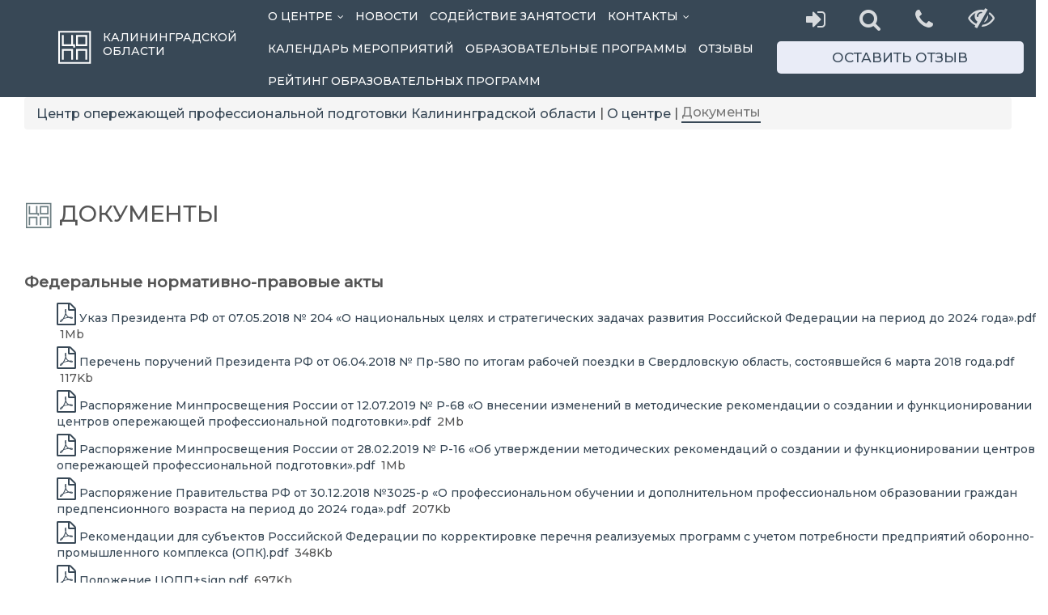

--- FILE ---
content_type: text/html; charset=UTF-8
request_url: http://copp39.kitis.ru/page/81ce5e83-14c6-4d2f-85bf-6597a5a2ac7f
body_size: 24392
content:
<!DOCTYPE html>
<!--[if IE 8 ]><html class="ie ie8" class="no-js" lang="ru"> <![endif]-->
<!--[if (gte IE 9)|!(IE)]><!--><html class="no-js" lang="ru"> <!--<![endif]-->
<head>
    <meta http-equiv="content-type" content="text/html; charset=UTF-8">
    <title>Центр опережающей профессиональной подготовки Калининградской области</title>
    <meta http-equiv="X-UA-Compatible" content="IE=edge">
    <meta name="viewport" content="width=device-width, initial-scale=1, maximum-scale=1">
    <meta name="description" content="Центр опережающей профессиональной подготовки Калининградской области">
    <link rel="icon" href="favicon.svg" type="image/svg+xml">
    <!-- CSS FILES -->
    <link rel="stylesheet" href="/app/copp/assets/css/bootstrap.min.css"/>
    <!--link rel="stylesheet" href="css/bootstrap-theme.min.css"/-->
    <!--link rel="stylesheet" href="vendor/css/bootstrap.min.css"/-->
    <link rel="stylesheet" href="/app/copp/assets/css/style.theme.css">
    <link rel="stylesheet" href="/app/copp/assets/css/search.css">
    <link rel="stylesheet" type="text/css" href="/app/copp/assets/css/skins/default.css" media="screen" data-name="skins">

    <link rel="stylesheet" href="/app/copp/assets/css/flexslider.css"/>
    <link rel="stylesheet" href="/app/copp/assets/css/owl.carousel.css" type="text/css" media="all" />
    <link rel="stylesheet" href="/app/copp/assets/css/custom.css" type="text/css" media="all" />
    <link rel="stylesheet" href="/app/copp/assets/css/forms_like_reception.css">
    <link rel="stylesheet" href="/app/copp/assets/css/vacancyandoffer.css">
    <!--link rel="stylesheet" href="css/layout/wide.css" data-name="layout"-->

    <!-- HTML5 Shim and Respond.js IE8 support of HTML5 elements and media queries -->
    <!-- WARNING: Respond.js doesn't work if you view the page via file:// -->
    <!--[if lt IE 9]>
    <script src="https://oss.maxcdn.com/html5shiv/3.7.2/html5shiv.min.js"></script>
    <script src="https://oss.maxcdn.com/respond/1.4.2/respond.min.js"></script>

    <![endif]-->

    <link rel="stylesheet" href="/app/copp/assets/css/animate.css"/>
    <link rel="stylesheet" href="/app/copp/assets/vendor/bootstrap-select-1.13.14/dist/css/bootstrap-select.min.css"/>
    <link rel="stylesheet" type="text/css" href="/app/copp/assets/vendor/bootstrap-datepicker/dist/css/bootstrap-datepicker.min.css" />



    <script type="text/javascript" src="/app/copp/assets/js/jquery-1.10.2.min.js"></script>

    <!--script type="text/javascript" src="js/jquery-1.12.4.js"></script-->
    <!--script type="text/javascript" src="js/jquery.js"></script-->

    <script src="/app/copp/assets/js/bootstrap.min.js"></script>
    <script src="/app/copp/assets/js/jquery.easing.1.3.js"></script>
    <script src="/app/copp/assets/js/retina-1.1.0.min.js"></script>
    <script type="text/javascript" src="/app/copp/assets/js/jquery.cookie.js"></script> <!-- jQuery cookie -->
    <!-- Style Colors Switcher -->
    <script type="text/javascript" src="/app/copp/assets/js/styleswitch.js"></script>

    <!--
    <script src="js/jquery.fractionslider.js" type="text/javascript" charset="utf-8"></script>
    -->
    <link href="/app/copp/assets/vendor/jquery.colorbox/colorbox.css" rel="stylesheet" type="text/css" />
    <script src="/app/copp/assets/vendor/jquery.colorbox/jquery.colorbox.min.js"></script>
    <script src="/app/copp/assets/vendor/jquery.colorbox/jquery.colorbox.init.js"></script>

    <script type="text/javascript" src="/app/copp/assets/js/jquery.smartmenus.min.js"></script>
    <script type="text/javascript" src="/app/copp/assets/js/jquery.smartmenus.bootstrap.min.js"></script>
    <script type="text/javascript" src="/app/copp/assets/js/jquery.jcarousel.js"></script>
    <!--script type="text/javascript" src="js/jcarousel.responsive.js"></script-->
    <script type="text/javascript" src="/app/copp/assets/js/jflickrfeed.js"></script>
    <script type="text/javascript" src="/app/copp/assets/js/jquery.magnific-popup.min.js"></script>
    <script type="text/javascript" src="/app/copp/assets/js/jquery.isotope.min.js"></script>
    <script type="text/javascript" src="/app/copp/assets/js/swipe.js"></script>
    <script type="text/javascript" src="/app/copp/assets/js/jquery-scrolltofixed-min.js"></script>
    <script type="text/javascript" src="/app/copp/assets/js/jquery-scrolltofixed-min.js"></script>
    <script type="text/javascript" src="/app/copp/assets/js/jquery.flexslider-min.js"></script>

    <script type="text/javascript" src="/app/copp/assets/js/bootstrap-tabcollapse2.js"></script>

    <!--script type="text/javascript" src="js/bootstrap-tabcollapse.js"></script>
    <script type="text/javascript" src="js/bootstrap-tabcollapse.init.js"></script-->

    <link rel="stylesheet" href="/app/copp/assets/css/carousel.cor.css" type="text/css" />
    <script src="/app/copp/assets/js/carousel.cor.js"></script>
    <script src="/app/copp/assets/js/validateSubmitHandler.js"></script>
    <script src="/app/copp/assets/js/jquery.validate.js"></script>
    <script src="/app/copp/assets/js/jquery.maskedinput.js"></script>
    <script src="/app/copp/assets/js/main.js"></script>
    <script type="text/javascript" src="/app/copp/assets/js/validateReception.js"></script>
    <script type="text/javascript" src="/app/copp/assets/js/validateRegistProfEvent.js"></script>
    <script type="text/javascript" src="/app/copp/assets/js/validateRegistSimpleEvent.js"></script>
    <script type="text/javascript" src="/app/copp/assets/js/validateRegistVacancy.js"></script>
    <script type="text/javascript" src="/app/copp/assets/js/validateResume.js"></script>
    <script type="text/javascript" src="/app/copp/assets/js/m_scroll.js"></script>


    <!--script type="text/javascript" src="special_style/jquery.cookie.js"></script-->
    <!-- <script type="text/javascript" src="special_style/special_style.js"></script> -->
    
    <script src="/app/copp/assets/js/css-var-polyfill.js" type="text/javascript"></script>
    <!--script src="https://cdn.jsdelivr.net/npm/css-vars-ponyfill@1"></script>-->
    <script type="text/javascript" src="/app/copp/assets/vendor/bootstrap-select-1.13.14/dist/js/bootstrap-select.min.js"></script>
    <script src="/app/copp/assets/vendor/bootstrap-datepicker/dist/js/bootstrap-datepicker.min.js"></script>
    <script src="/app/copp/assets/vendor/bootstrap-datepicker/dist/locales/bootstrap-datepicker.ru.min.js"></script>
    <script src="/app/copp/assets/js/poll_widget.js"></script>

        <script src="/app/copp/assets/vendor/fullcalendar/lib/main.js"></script>
    <script src="/app/copp/assets/vendor/fullcalendar/lib/locales/ru.js"></script>
    <link rel="stylesheet" href="/app/copp/assets/vendor/fullcalendar/lib/main.css"/>
    <script src="/app/copp/assets/js/fullcalendar_events.js"></script>
    <link rel="stylesheet" href="/app/copp/assets/css/fullcalendar_events.css"/>
        <script src="/app/copp/assets/special_style.new/special_style.js"></script>
    <script src="/app/copp/assets/js/bootstrap-dropdown-menu.cor.js"></script>

    <script src="/app/copp/assets/js/scriptForHead.js"></script>
    <link rel="stylesheet" href="/app/copp/assets/css/forHead.css">

    <link
            rel="stylesheet"
            href="https://cdn.jsdelivr.net/npm/swiper@8/swiper-bundle.min.css"
    />
    <link rel="stylesheet" href="/app/copp/assets/css/swiper.css">
    

    
    </head>

<body class="wow wood  entry">
<div class="_container">
        <div class="modal fade" id="loginForm" tabindex="-1" role="dialog" aria-labelledby="myModalLabel">
        <div class="modal-dialog modal-sm" role="document">
            <div class="modal-content">
                <div class="modal-header bg-accent">
                    <div class="row d-flex">
                        <div class="col-sm-1 text-left flex-fill align-self-center" >
                                                    </div>

                        <div class="modal-title col-sm-10 flex-fill align-self-center">
                            <h4 class="text-center" id="myModalLabel">Вход в личный кабинет</h4>
                        </div>

                        <div class=" col-sm-1 flex-fill align-self-center">
                            <button type="button" class="close text-right" style="padding: 0!important; margin: 0 !important" data-dismiss="modal" aria-label="Close">
                                <span aria-hidden="true">&times;</span>
                            </button>
                        </div>
                    </div>
                </div>
                <form role="form" class="form" method="post" action="/auth/login">
                    <div class="modal-body">
                        <div class="row">
                            <div class="colА-xs-12">
                                <input type="hidden" name="submit" value="1">
                                <div class="form-group _floating-label-form-group">
                                    <input type="text" id="login" name="login" class="form-control rounded" placeholder="Имя пользователя">
                                </div>
                                <div class="form-group _floating-label-form-group">
                                    <input type="password" id="password" name="password" class="form-control rounded" placeholder="Пароль">
                                </div>
                                <!-- <br /> -->
                                <div class="form-group text-center">
                                    <button type="submit" class="btn btn-primary _btn-lg btn-block rounded">Войти &rarr; </button>
                                </div>

                                <div class="form-group text-center">
                                    <button type="button" onclick="
                                        $('#loginForm').modal('hide')
                                        //открываем форму регистрации
                                        $('#registerFormModal').modal('show')
                                    " class="btn btn-success _btn-lg btn-block rounded">Регистрация </button>
                                </div>
                            </div>
                        </div>
                    </div>
                    <div class="modal-footer">
                        <a href="/auth/restore_pass" class="btn btn-link">Забыли пароль?</a>
                    </div>
                </form>
            </div>
        </div>
    </div>

                <div class="modal fade" id="registerFormModal" tabindex="-1" role="dialog" aria-labelledby="myModalLabel">
    <div class="modal-dialog" role="document">
        <div class="modal-content">
            <div class="modal-header">
                <div class="row d-flex">
                    <div class="col-sm-1 text-left flex-fill align-self-center" >
                                                </div>

                    <div class="modal-title col-sm-10 flex-fill align-self-center">
                        <h4 class="text-center" id="myModalLabel">Регистрация</h4>
                    </div>

                    <div class=" col-sm-1 flex-fill align-self-center">
                        <button type="button" class="close text-right" style="padding: 0!important; margin: 0 !important" data-dismiss="modal" aria-label="Close"><span aria-hidden="true">&times;</span></button>
                    </div>
                </div>
            </div>

            <div class="modal-body">
                    <div class="row text-center">
                        <h3>
                            Выберите роль пользователя
                        </h3>
                    </div>

                    <div class="row">

                        <div class="col-md-4">
                            <div class="register_item text-center">
                                <img style="cursor: pointer;" id="toRegisterListener" src="/app/copp/assets/images/register_student.svg" class="register_img">
                                Слушатель
                            </div>
                        </div><div class="col-md-4">
                            <div class="register_item text-center">
                                <img style="cursor: pointer;" id="toRegisterTeacher" src="/app/copp/assets/images/register_edu_institution.svg" class="register_img">
                                Педагог
                            </div>
                        </div><div class="col-md-4">
                            <div class="register_item text-center">
                                <img style="cursor: pointer;" id="toRegisterOrganization" src="/app/copp/assets/images/register_organization.svg" class="register_img">
                                Организация
                            </div>
                        </div>


                    </div>
            </div>

        </div>
    </div>
</div>









<div class="modal fade" id="registerListenerModal" tabindex="-1" role="dialog" aria-labelledby="myModalLabel">
    <div class="modal-dialog" role="document">
        <div class="modal-content">
            <div class="modal-header">
                <div class="row d-flex">
                    <div class="toRegisterForm col-sm-2 text-left flex-fill align-self-center" style="cursor: pointer;">
                        <i class="fa fa-long-arrow-left" aria-hidden="true"></i> назад
                    </div>

                    <div class="modal-title col-sm-8 flex-fill align-self-center">
                        <h4 class="text-center" id="myModalLabel">Регистрация</h4>
                    </div>

                    <div class=" col-sm-2 flex-fill align-self-center">
                        <button type="button" class="close text-right" style="padding: 0!important; margin: 0 !important" data-dismiss="modal" aria-label="Close"><span aria-hidden="true">&times;</span></button>
                    </div>
                </div>
            </div>

            <div class="modal-body">
                <div class="row">
                    <h3 class="text-center">
                        Слушатель
                    </h3>
                </div>

                <form method="post" action="/registr/send" id="registerListenerForm" enctype="application/x-www-form-urlencoded">
                </form>
            </div>

            <div class="modal-footer">
            </div>
        </div>
    </div>
</div>
<div class="modal fade" id="registerTeacherModal" tabindex="-1" role="dialog" aria-labelledby="myModalLabel">
    <div class="modal-dialog modal-lg" role="document">
        <div class="modal-content">
            <div class="modal-header">
                <div class="row d-flex">
                    <div class="toRegisterForm col-sm-2 text-left flex-fill align-self-center" style="cursor: pointer;">
                        <i class="fa fa-long-arrow-left" aria-hidden="true"></i> назад
                    </div>

                    <div class="modal-title col-sm-8 flex-fill align-self-center">
                        <h4 class="text-center" id="myModalLabel">Регистрация</h4>
                    </div>

                    <div class=" col-sm-2 flex-fill align-self-center">
                        <button type="button" class="close text-right" style="padding: 0!important; margin: 0 !important" data-dismiss="modal" aria-label="Close"><span aria-hidden="true">&times;</span></button>
                    </div>
                </div>
            </div>

            <div class="modal-body">
                    <div class="row">
                        <h3 class="text-center">
                            Педагог
                        </h3>
                    </div>

                    <form method="post" action="/registr/send" id="registerTeacherForm" enctype="application/x-www-form-urlencoded">
                    </form>
                </div>

            <div class="modal-footer">
            </div>
        </div>
    </div>
</div>
<div class="modal fade" id="registerOrganizationModal" tabindex="-1" role="dialog" aria-labelledby="myModalLabel">
    <div class="modal-dialog" role="document">
        <div class="modal-content">
            <div class="modal-header">
                <div class="row d-flex">
                    <div class="toRegisterForm col-sm-2 text-left flex-fill align-self-center" style="cursor: pointer;">
                        <i class="fa fa-long-arrow-left" aria-hidden="true"></i> назад
                    </div>

                    <div class="modal-title col-sm-8 flex-fill align-self-center">
                        <h4 class="text-center" id="myModalLabel">Регистрация</h4>
                    </div>

                    <div class=" col-sm-2 flex-fill align-self-center">
                        <button type="button" class="close text-right" style="padding: 0!important; margin: 0 !important" data-dismiss="modal" aria-label="Close"><span aria-hidden="true">&times;</span></button>
                    </div>
                </div>
            </div>

            <div class="modal-body">
                    <div class="row">
                        <h3 class="text-center">
                            Организация

                        </h3>
                    </div>

                    <form method="post" action="/registr/send" id="registerOrganizationForm" enctype="application/x-www-form-urlencoded">
                        <div class="form-group">
                            <input type="hidden" name="ROLE" required="" class="form-control" value="organization">
                        </div>

                        <div class="form-group">
                            <label class="control-label" for="NAME">Полное наименование организации *</label>
                            <input type="text" name="NAME" required="" class="form-control" value="">
                        </div>

                        <div class="form-group">
                            <label class="control-label" for="SHORT_NAME">Сокращенное наименование организации *</label>
                            <input type="text" name="SHORT_NAME" required="" class="form-control" value="">
                        </div>

                        <div class="form-group">
                            <label class="control-label" for="REGION">Регион </label>
                            <input type="text" name="REGION" class="form-control" value="">
                        </div>


                        <div class="form-group">
                            <label class="control-label" for="ADRES">Адрес </label>
                            <input type="text" name="ADRES" class="form-control" value="">
                        </div>

                        <div class="form-group">
                            <label class="control-label" for="CORD">Координаты </label>
                            <input type="text" name="CORD" class="form-control" value="">
                        </div>

                        <div class="form-group">
                            <label class="control-label" for="NUMBER_EGRJL">Номер в ЕГРЮЛ (при наличии)</label>
                            <input type="text" name="NUMBER_EGRJL" class="form-control" value="">
                        </div>

                        <div class="form-group">
                            <label class="control-label" for="NUMBER_EGRIP">Номер в ЕГРИП (при наличии)</label>
                            <input type="text" name="NUMBER_EGRIP" class="form-control" value="">
                        </div>

                        <div class="form-group">
                            <label class="control-label" for="INN">ИНН*</label>
                            <input type="text" minlength="10" maxlength="12" name="INN" required="" class="form-control" value="">
                        </div>


                        <div class="form-group">
                            <label class="control-label" for="PHONE_ORG">Телефон организации </label>
                            <input type="tel" name="PHONE_ORG" class="form-control PHONE" value="">
                        </div>

                        <div class="form-group">
                            <label class="control-label" for="SITE_ORGANIZATION">Сайт организации </label>
                            <input type="text" name="SITE_ORGANIZATION" class="form-control" value="">
                        </div>

                                                <div class="form-group">
                            <label class="control-label" for="EMAIL_ORG">Электронная почта организации </label>
                            <input type="text" name="EMAIL_ORG" class="form-control" value="">
                        </div>

                                                                                                <div class="form-group">
                            <label class="control-label" for="PLANNED_ROLE">Планируемая роль организации *</label>
                            <select class="form-control selectpicker" required title="" id="PLANNED_ROLE" name="PLANNED_ROLE">
                                <option value="customer">Заказчик</option>
                                <option value="contractor">Подрядчик</option>
                                <option value="employer" disabled>Работодатель</option>
                            </select>
                        </div>

                        <div class="form-group">
                            <label class="control-label" for="PASSWD">Пароль *</label>
                            <input type="password" name="PASSWD" required="" class="form-control">
                        </div>

                        <div class="form-group">
                            <label class="control-label" for="PASSWD2">Подтверждение пароля *</label>
                            <input type="password" name="PASSWD2" class="form-control">
                            <span class="state-info text-danger"></span>
                        </div>

                        <h3> Ответственное лицо от организации </h3>

                        <div class="form-group">
                            <label class="control-label" for="SECONDNAME">Фамилия *</label>
                            <input type="text" id="SECONDNAME" name="SECONDNAME" required="" class="form-control" value="">
                        </div>

                        <div class="form-group">
                            <label class="control-label" for="FIRSTNAME">Имя *</label>
                            <input type="text" name="FIRSTNAME" required="" class="form-control" value="">
                        </div>

                        <div class="form-group">
                            <label class="control-label" for="MIDDLENAME">Отчество</label>
                            <input type="text" name="MIDDLENAME" class="form-control" value="">
                        </div>

                                                <div class="form-group">
                            <label class="control-label" for="POSITION">Должность</label>
                            <input type="text" name="POSITION" class="form-control" value="">
                        </div>

                                                <div class="form-group">
                            <label class="control-label" for="SNILS_ORG">СНИЛС </label>
                            <input type="tel" name="SNILS_ORG" class="form-control SNILS" value="">
                        </div>

                        <div class="form-group openPersInfo">
                            <label style="cursor: pointer;" class="control-label" for="PERS_TEXT">Согласие на обработку персональных данных</label>
                        </div>

                        <div class="form-group">
                            <div class="checkbox">
                                <label>
                                    <input type="checkbox" name="PERS_REG">
                                    <strong>Даю согласие на обработку персональных данных</strong>
                                </label>
                            </div>
                            <span class="state-info text-danger"></span>
                        </div>

                        <div class="row">
                            <div class="form-group block_error _form-group-lg col-xs-12 floating-label-form-group">
                                <div class="alert alert-danger alert-error" id="div-register-errorsOrg" style="display:none">
                                </div>
                            </div>
                        </div>

                        <div class="row" style="margin: 0 auto">
    <div class="g-recaptcha" data-sitekey="6Ldh5sAhAAAAAPOCWu1CxUMhbPzTnIth1nNm0xTP"></div>
</div>

<script src="https://www.google.com/recaptcha/api.js" async defer></script>


                        <p class="text-center">
                            <button name="submit-registr" class="btn btn-primary">Зарегистрироваться</button>
                        </p>

                    </form>
                </div>

            <div class="modal-footer">
            </div>
        </div>
    </div>
</div>
<div class="modal fade" id="registerPersInfoModal" tabindex="-1" role="dialog" aria-labelledby="pers-info" aria-hidden="true">
    <div class="modal-dialog" role="document">
    <div class="modal-content">
        <div class="modal-header">
            <div class="row d-flex">
                <div class="col-sm-1 text-left flex-fill align-self-center" >
                                    </div>

                <div class="modal-title col-sm-10 flex-fill align-self-center">
                    <h4 class="text-center" id="myModalLabel">Согласие на обработку персональных данных</h4>
                </div>

                <div class=" col-sm-1 flex-fill align-self-center">
                    <button type="button" class="close text-right" style="padding: 0!important; margin: 0 !important" data-dismiss="modal" aria-label="Close">
                        <span aria-hidden="true">&times;</span>
                    </button>
                </div>
            </div>
        </div>

        <div class="modal-body">

            <h2>Согласие на обработку персональных данных</h2>

            <p>
                Проставляя отметку, я настоящим выражаю свое согласие на обработку (действия (операции) с персональными данными) моих персональных данных,
                включая сбор, систематизацию, накопление, хранение, уточнение (обновление, изменение), использование, распространение, передачу,
                включая передачу по каналам связи, в том числе по незащищенным, обезличивание, блокирование,
                уничтожение владельцем Интернет-ресурса (далее – Оператор), а также третьими лицами по договору с Оператором,
                и/или его представителями моих персональных данных:
            </p>

            <p>
                переданных мною лично Оператору, а также полученных Оператором с моего письменного согласия от третьей стороны в частности,
                следующих моих персональных данных: фамилия, имя, отчество; дата рождения; образование (наименование учебного заведения,
                год окончания, документ об образовании, квалификация специальность); должность и место работы; паспорт (номер, дата выдачи, кем выдан)
                или иной документ, удостоверяющий личность; адрес места жительства (по паспорту или фактический); номер телефона; дополнительные сведения,
                представленные мною по собственному желанию.
            </p>

            <p>
                Согласие на обработку персональных данных дается мною в целях идентификации меня на Интернет-сайте Оператора
                и предоставляется на осуществление любых действий в отношении персональных данных, которые необходимы
                для достижения вышеуказанных целей, включая без ограничения: сбор, систематизацию, накопление, хранение,
                уточнение (обновление, изменение), использование, распространение (в том числе передача), обезличивание,
                блокирование, уничтожение, передача третьим лицам по договору с Оператором, а также осуществление любых иных
                действий с персональными данными в соответствии с действующим законодательством.
            </p>

            <p>
                Оператор вправе осуществлять обработку моих персональных данных на бумажных носителях,
                в информационных системах (автоматизированно), без использования средств автоматизации,
                а также смешанным способом в соответствии с требованиями Федерального закона от 27.07.2006г. № 152-ФЗ «О персональных данных»,
                локальными нормативными актами Оператора.
            </p>

            <p>
                Я предупрежден(-а), что может производиться фото и видеосъемка с моим участием и согласен(-сна) с тем, что полученные фото и
                видеоматериалы могут быть использованы ЦОПП Владимирской области в информационных, презентационных, отчетных и других целях,
                связанных с деятельностью образовательной организации, в т.ч. опубликованы в СМИ, на сайте организации и других онлайн платформах.
            </p>

            <p>
                Настоящее согласие дается до истечения сроков хранения соответствующей информации,
                определяемых в соответствии с действующим законодательством Российской Федерации и локальными нормативными актами Оператора.
            </p>

            <p>
                Настоящее согласие может быть отозвано по письменному заявлению субъекта персональных данных на имя руководителя Оператора.
            </p>
        </div>
    </div>
</div></div>

<script src="/app/copp/assets/js/registration.js"></script>

<style>
    /*прокрутка*/
    .modal-body {
        max-height: 85vh;
        overflow-y: auto;
    }

    .register_item{

        display: flex;
        flex-direction: column;
        position: relative;
        /*border: 1px solid lightgrey;*/
        padding-right: 0;
        padding-left: 0;
        padding-bottom: 0;
        margin: 1em;
        /*border-top-left-radius: 1em;*/
        /*border-top-right-radius: 1em;*/
        /*-moz-transition: all 1s ease-out;*/
        /*-o-transition: all 1s ease-out;*/
        /*-webkit-transition: all 1s ease-out;*/
        height: 200px;
    }
    .register_img{
        overflow: hidden;
        height: 60%;
    }




</style>
    
        <div class="modal fade" id="reviewFormModal" tabindex="-1" role="dialog" aria-labelledby="myModalLabel">
    <div class="modal-dialog" role="document">
        <div class="modal-content">
            <div class="modal-header">
                <div class="row d-flex">
                    <div class="col-sm-1 text-left flex-fill align-self-center" >
                                                </div>

                    <div class="modal-title col-sm-10 flex-fill align-self-center">
                        <h4 class="text-center" id="myModalLabel">ОТЗЫВ</h4>
                    </div>

                    <div class=" col-sm-1 flex-fill align-self-center">
                        <button type="button" class="close text-right" style="padding: 0!important; margin: 0 !important" data-dismiss="modal" aria-label="Close"><span aria-hidden="true">&times;</span></button>
                    </div>
                </div>
            </div>

            <div class="modal-body">
                <form method="post" action="/review/send" enctype="application/x-www-form-urlencoded" id="review-form" class="ajax-submit2 in-modal" >
    <div class="row">
        <div class="form-group col-xs-12 floating-label-form-group">
            <div class="alert alert-danger alert-error" style="display:none">
                            </div>
        </div>
    </div>
    <div class="row">
        <div class="form-group col-xs-12 floating-label-form-group">
            <label class="control-label" for="AUTHOR"><b>Имя*</b></label><input class="form-control rounded" placeholder="Имя" type="text" id="AUTHOR" name="AUTHOR" required />
        </div>
    </div>
    <div class="row">
        <div class="form-group col-xs-12 floating-label-form-group">
            <label class="control-label" for="MESSAGE"><b>Отзыв*</b></label><textarea rows="5" class="form-control rounded" placeholder="Отзыв" id="MESSAGE" name="MESSAGE" required></textarea>
        </div>
    </div>
    <br>
    <div class="row" style="margin: 0 auto">
    <div class="g-recaptcha" data-sitekey="6Ldh5sAhAAAAAPOCWu1CxUMhbPzTnIth1nNm0xTP"></div>
</div>

<script src="https://www.google.com/recaptcha/api.js" async defer></script>

    <br>
    <div class="row">
        <div class="form-group col-xs-12 text-center">
                    <button id="submit-review" name="submit-review" type="submit" class="btn btn-lg btn-primary _btn-outline" value="submit-review" >Оставить отзыв &nbsp; <i class="fa fa-chevron-circle-right"></i></button>
                </div>
    </div>

</form>


            </div>
        </div>
    </div>
</div>

</div> <!-- end div _container -->


    <div class="_container">
        <div class="_row">
            <header id="header" class="_bg-image6">
                <div class="header header--fixed js-header">

                    <div id="menu-bar" class="_bg-light-80">

                        <div class="_row mainmenu bg-image2">
                            <div class="_row bg-primary">
                                <div class="container">
                                    <div class="_col-md-12 _col-sm-12 navbar navbar-default navbar-static-top _container _d-flex align-items-center mr-auto" role="navigation">
                                        <!--  <div class="container">-->
                                        <div class="navbar-header">
                                            <div class="col-sm-3" id="logoname"  style="margin-bottom: 0em!important; padding-top: 10px">
                                                <a href="/" class="_logo">
                                                    <svg data-v-287ae700="" data-v-0c8c4f90="" width="41 " height="41" viewBox="0 0 41 41" fill="#FFFFFF" xmlns="http://www.w3.org/2000/svg" class=""><path data-v-287ae700="" d="M40.3068 40.6563H0V0.34375H40.3068V40.6563ZM2.01187 38.6441H38.2949V2.35591H2.01187V38.6441Z"></path> <path data-v-287ae700="" d="M35.7945 18.8949H22.043V5.14144H35.7945V18.8949ZM24.2792 16.6582H33.5581V7.37814H24.2792V16.6582Z"></path> <path data-v-287ae700="" d="M20.7352 17.5061V16.6576H18.264V5.14092H16.035V7.8744H16.0276V16.6576H6.74872V5.14092H4.51199V18.8949H18.5015V20.8099H20.7379V17.5061H20.7352Z"></path> <path data-v-287ae700="" d="M4.51214 35.8582H6.74888L6.74853 24.6558H16.0272V33.2359H16.0351V35.8582H18.2636V22.4185H4.51214V35.8582Z"></path> <path data-v-287ae700="" d="M35.7948 22.4187H22.0433V35.8584H24.2757V33.2359H24.2795V24.6554H33.5584V33.2359H33.5617V35.8584H35.7948V22.4187Z"></path></svg>
                                                    <div style="margin-left: 1em;">
                                                        <p class="logo_name">Калининградской области</p>
                                                    </div>
                                                </a>
                                            </div>
                                            <button type="button" class="navbar-toggle" data-toggle="collapse" data-target=".navbar-collapse">
                                                <span class="sr-only">Меню</span>
                                                <!--span class="fa fa-bars fa-lg"></span-->
                                                <span class="icon-bar"></span>
                                                <span class="icon-bar"></span>
                                                <span class="icon-bar"></span>
                                            </button>
                                        </div>
                                        <!--div class="container"-->

                                        <div class="navbar-collapse collapse topM" style="
                                            align-items: center;
                                            align-content: center;
                                            justify-content: center;">
                                            
<div class="col-sm-3" id="logoname"  style="margin-bottom: 0em!important;">
    <a href="/" class="_logo">
        <svg data-v-287ae700="" data-v-0c8c4f90="" width="41 " height="41" viewBox="0 0 41 41" fill="#FFFFFF" xmlns="http://www.w3.org/2000/svg" class=""><path data-v-287ae700="" d="M40.3068 40.6563H0V0.34375H40.3068V40.6563ZM2.01187 38.6441H38.2949V2.35591H2.01187V38.6441Z"></path> <path data-v-287ae700="" d="M35.7945 18.8949H22.043V5.14144H35.7945V18.8949ZM24.2792 16.6582H33.5581V7.37814H24.2792V16.6582Z"></path> <path data-v-287ae700="" d="M20.7352 17.5061V16.6576H18.264V5.14092H16.035V7.8744H16.0276V16.6576H6.74872V5.14092H4.51199V18.8949H18.5015V20.8099H20.7379V17.5061H20.7352Z"></path> <path data-v-287ae700="" d="M4.51214 35.8582H6.74888L6.74853 24.6558H16.0272V33.2359H16.0351V35.8582H18.2636V22.4185H4.51214V35.8582Z"></path> <path data-v-287ae700="" d="M35.7948 22.4187H22.0433V35.8584H24.2757V33.2359H24.2795V24.6554H33.5584V33.2359H33.5617V35.8584H35.7948V22.4187Z"></path></svg>
        <div style="margin-left: 1em;">
            <p class="logo_name">Калининградской области</p>
        </div>
    </a>
</div>
    <div class="col-sm-7">
    <ul class="nav navbar-nav">
                                    <li>
                <a href="/page/7d2fbc4b-f0d0-40fb-a57d-f693ae6bd4a9">О центре</a>
                                        <ul class="dropdown-menu">
                    <li><a href="/page/3d120f9d-394b-4208-b204-4256b1987805">Ресурсы</a></li>
                            <li>
                <a href="/page/04443595-5ee2-4112-9e04-4cf832e43055">Истории успеха</a>
            <ul class="dropdown-menu">
                    <li><a href="/page/f0b7f717-4283-4e08-b113-0e5775271da8">Истории успеха выпускников компетенции «Экопросвещение»</a></li>
                            <li><a href="/page/cb78e6c7-28d4-4ece-bb2e-8045289c75e6">История успеха выпускников компетенции «Сити-фермерство»</a></li>
                            <li><a href="/page/be014e72-2d6e-4b66-ab29-7bc6fcce7f4c">История успеха выпускников компетенции «Эстетическая косметология»</a></li>
                            <li><a href="/page/fa9e6ddc-4a00-4b7e-a4c6-4eca5a0c0fde">История успеха выпускников компетенции «Искусство публичных выступлений»</a></li>
                            <li><a href="/page/14c61ac3-bf9f-4b9a-b5d7-50f225e584f5">Истории успеха выпускников компетенции "Веб-дизайн"</a></li>
                            <li><a href="/page/b54e8b4f-ca61-4f95-8cd2-447d5686229a">История успеха выпускников компетенции «Организация экскурсионных услуг»</a></li>
            </ul>

        </li>
                            <li><a href="/page/cdbaa6de-f4b8-4a5b-9c5f-ad3b38ade4f0">Содействие трудоустройству </a></li>
                            <li><a href="/page/2278b10d-7ab4-4b20-99b8-318c950308b0">Наши сотрудники</a></li>
                            <li>
                <a href="/page/81ce5e83-14c6-4d2f-85bf-6597a5a2ac7f">Документы</a>
            
        </li>
                            <li><a href="/page/181ac41d-3bb7-4972-a253-362d20b63af6">Партнёры</a></li>
                            <li><a href="/page/348d0544-57a5-4ea9-a613-f5d6637edd20">Мониторинговая деятельность</a></li>
                            <li><a href="/page/13a04c37-9cb6-4686-96f3-3dacaa3ad2fe">Информация для лиц с ОВЗ и инвалидов</a></li>
                            <li>
                <a href="/page/f49b4026-c3f5-4cd3-b6b2-e09299e8c52d">Профориентация</a>
            
        </li>
            </ul>

                        </li>

                                    <li>
                <a href="/page/3a46c58a-51fc-4637-9652-bfb440d352af">Новости</a>
                                        
                        </li>

                                    <li><a href="/page/9390322c-b652-4d24-ab7f-d6b55364e335">Содействие занятости</a></li>
                                    </li>

                                    <li>
                <a href="/page/a9d18b55-d89d-498c-99e4-df6fdc488060">Контакты</a>
                                        <ul class="dropdown-menu">
                    <li>
                <a href="/page/d23ebb13-b8e6-473b-9cc7-95d2ce435317">Социальные сети</a>
            <ul class="dropdown-menu">
                    <li><a href="/page/926facc6-9028-4c77-b559-11f3e0e0f41f">VK</a></li>
            </ul>

        </li>
            </ul>

                        </li>

                                    <li><a href="/page/ba8f608e-c782-43ad-966c-92696fcb47ef">Календарь мероприятий</a></li>
                                    </li>

                                    <li><a href="/page/14edeb24-1db2-4d92-8af1-5a98dc573216">Образовательные программы</a></li>
                                    </li>

                                    <li><a href="/page/d9fb346d-08ca-4e4a-bd4a-6af085b4c62c">Отзывы</a></li>
                                    </li>

                                    <li><a href="/page/bfedebe4-217f-4daf-8948-9c56d193ee3a">Рейтинг образовательных программ</a></li>
                                    </li>

                            </ul>

    </div>

<div class="col-sm-3 hidden-xs menu-buttons">
    <!-- Start header-top -->
    <div class="header-top _bg-primary _text-white">
        <div class="top-info contacts pull-left _padding-top-05 _d-flex _align-items-center">
            <!--div class="_hidden-xs col-xs-4 col-sm-7 top-info"-->

            <ul class="nav navbar-nav text-primary sm auth-menu" data-smartmenus-id="1624869134198072">
                <!-- <li><a href="#" class="text-danger" title="Горячая линия"><i class="fa fa-phone fa-2x"></i> <span class="hidden-xs hidden-sm _hidden-md description">Горячая линия</span></a></li> -->
                                <li>
                                            <a class="" href="#loginForm" data-toggle="modal" title="Личный кабинет">
                            <i class="fa fa-sign-in fa-2x"></i>
                        </a>
                                    </li>

                <!-- <li><a class="" href="#" title="Мы ВКонтакте"><i class="fa fa-vk fa-2x"></i> <span class="hidden-xs hidden-sm hidden-md _hidden description">Мы ВКонтакте</span></a></li> -->


                </li><li><a class="search-button" href="#" title="Поиск на сайте"><i class="fa fa-search fa-2x"></i></a></li>

                <!-- <li><a href="contacts.php#map" class="text-primary" title="Как найти нас"><i class="fa fa-map-marker fa-2x"></i> <span class="hidden-xs hidden-sm hidden-md description">Как нас найти</span></a></li> -->
                                <li class="">
                    <a href="tel:+7 (981) 475 25 87" title="Позвонить нам" class="no-padding-bottom has-submenu"><i
                                class="fa fa-phone fa-2x"></i></a>
                    <ul class="dropdown-menu sm-nowrap">
                        <li><a href="tel:+7 (981) 475 25 87"><i class="fa fa-phone hidden"></i>+7 (981) 475 25 87</a></li>
                    </ul>
                </li>

            </ul>


        </div>

    </div>
    <div class="reception_b">
        <div style="display: none">
            <a href="/reception"><button type="button" class="btn btn-danger" id="reception">Подать заявку</button></a>
        </div>

    </div>

    <div class="reception_b">
        <div>
            <a href="#reviewFormModal" data-toggle="modal"> <button type="button" class="btn btn-danger" id="review_button">Оставить отзыв</button></a>
            <div class="row">
                <div class="radio form-group _form-group-lg col-xs-12">
                    
                </div>
            </div>
        </div>

    </div>
    <!--/.header-top -->
</div>


                                            <ul class="nav navbar-nav hidden-sm hidden-md hidden-lg auth-menu">
                                                <li> <div class="feedback_mob">
                                                        <a href="#reviewFormModal" data-toggle="modal"> <button type="button" class="btn btn-danger" id="review_button">Оставить отзыв</button></a>
                                                    </div>
                                                </li>
                                                <li><a class="" href="#" onclick="change_spec_style('special_style','special');location.reload();" title="Версия для слабовидящих"><i class="fa fa-eye"></i> Версия для слабовидящих</a></li>
                                                <li>
                                                                                                            <a class="" href="#loginForm" data-toggle="modal" title="Войти" style="display: flex; align-items: center">
                                                            <i class="fa fa-sign-in fa-2x" style="margin-right: 5px"></i>
                                                            <span>Войти</span>
                                                                                                                    </a>
                                                                                                    </li>
                                            </ul>
                                        </div>
                                        <!--/div-->
                                    </div>
                                </div>
                                <!--/.container -->
                            </div>
                        </div>
                        <div class="container">











                            </div>
                        </div>

                        <!-- Navigation for mobile devices
                        ================================================== -->
                    </div>
                    <!--/#menu-bar -->
                </div>

            </header>
        </div>
                        
    <div class="container-fluid">
        <div class="container">
            <ul class="breadcrumb">

    <li><a href="/page/69AC6CBA615C403F885563C655F4DF9A">Центр опережающей профессиональной подготовки Калининградской области </a><span class="divider"> | </span></li>
    <li><a href="/page/7d2fbc4b-f0d0-40fb-a57d-f693ae6bd4a9">О центре </a><span class="divider"> | </span></li>
    <li class="active">Документы</li>



</ul>

<style>
    .divider{
        display: inline;
    }
    .breadcrumb{
        /*background-color: var(--main-color) !important;*/
    }
    .breadcrumb li{
        display: inline-block!important;
        font-size: 16px!important;
        vertical-align: middle;
    }
    .breadcrumb li a {
        display: inline-block!important;
        font-size: 16px!important;
        vertical-align: middle;
    }
    .breadcrumb li.active{
        border-bottom: 2px solid hsla(209,21%,28%,1) !important;
    }
    .breadcrumb li::before{
        content: none!important;
    }
</style>
        </div>
    </div>

    <section class="content _bg-white _accent-white _border-deliver">
        <div class="row">
            <div class="container">
                <div class="col-md-12 content _accent-white org">
                    <h1 style="text-transform: uppercase; vertical-align: middle">
                        <img src="/app/copp/assets/vendor/brandbook/images/logo/coop-logo_short.svg"  width="35px"/>
                        Документы <span class="badge"></span>
                    </h1>
                    <br/>
                        <h3>Федеральные нормативно-правовые акты</h3>

    <ul>
    <li style="padding-bottom: 5px"><a href="/download.php/copp/files/PAGES/FILE/a60494a1-dcaa-41d8-aed9-e8d41e74c0bf/C9DACB8029D7E4219049D75F571FFB22?title=Указ Президента РФ от 07.05.2018 № 204 «О национальных целях и стратегических задачах развития Российской Федерации на период до 2024 года».pdf"> <i class="fa fa-file-pdf-o fa-2x" aria-hidden="true"></i> Указ Президента РФ от 07.05.2018 № 204 «О национальных целях и стратегических задачах развития Российской Федерации на период до 2024 года».pdf</a>
        &nbsp1Mb</br></li>
    <li style="padding-bottom: 5px"><a href="/download.php/copp/files/PAGES/FILE/a60494a1-dcaa-41d8-aed9-e8d41e74c0bf/16E15DA8307341131320C4E63B775148?title=Перечень поручений Президента РФ от 06.04.2018 № Пр-580 по итогам рабочей поездки в Свердловскую область, состоявшейся 6 марта 2018 года.pdf"> <i class="fa fa-file-pdf-o fa-2x" aria-hidden="true"></i> Перечень поручений Президента РФ от 06.04.2018 № Пр-580 по итогам рабочей поездки в Свердловскую область, состоявшейся 6 марта 2018 года.pdf</a>
        &nbsp117Kb</br></li>
    <li style="padding-bottom: 5px"><a href="/download.php/copp/files/PAGES/FILE/a60494a1-dcaa-41d8-aed9-e8d41e74c0bf/43B31E6470E117E96745D897BBE9FF90?title=Распоряжение Минпросвещения России от 12.07.2019 № Р-68 «О внесении изменений в методические рекомендации о создании и функционировании центров опережающей профессиональной подготовки».pdf"> <i class="fa fa-file-pdf-o fa-2x" aria-hidden="true"></i> Распоряжение Минпросвещения России от 12.07.2019 № Р-68 «О внесении изменений в методические рекомендации о создании и функционировании центров опережающей профессиональной подготовки».pdf</a>
        &nbsp2Mb</br></li>
    <li style="padding-bottom: 5px"><a href="/download.php/copp/files/PAGES/FILE/a60494a1-dcaa-41d8-aed9-e8d41e74c0bf/462C0C4A5DEAD10DE9F6EE41DE06BA05?title=Распоряжение Минпросвещения России от 28.02.2019 № Р-16 «Об утверждении методических рекомендаций о создании и функционировании центров опережающей профессиональной подготовки».pdf"> <i class="fa fa-file-pdf-o fa-2x" aria-hidden="true"></i> Распоряжение Минпросвещения России от 28.02.2019 № Р-16 «Об утверждении методических рекомендаций о создании и функционировании центров опережающей профессиональной подготовки».pdf</a>
        &nbsp1Mb</br></li>
    <li style="padding-bottom: 5px"><a href="/download.php/copp/files/PAGES/FILE/a60494a1-dcaa-41d8-aed9-e8d41e74c0bf/496AD30BD7738F25A31A4A5BD05A9512?title=Распоряжение Правительства РФ от 30.12.2018 №3025-р «О профессиональном обучении и дополнительном профессиональном образовании граждан предпенсионного возраста на период до 2024 года».pdf"> <i class="fa fa-file-pdf-o fa-2x" aria-hidden="true"></i> Распоряжение Правительства РФ от 30.12.2018 №3025-р «О профессиональном обучении и дополнительном профессиональном образовании граждан предпенсионного возраста на период до 2024 года».pdf</a>
        &nbsp207Kb</br></li>
    <li style="padding-bottom: 5px"><a href="/download.php/copp/files/PAGES/FILE/a60494a1-dcaa-41d8-aed9-e8d41e74c0bf/56639BF74FD8493A7D8E984CAFA75B0F?title=Рекомендации для субъектов Российской Федерации по корректировке перечня реализуемых программ с учетом потребности предприятий оборонно-промышленного комплекса (ОПК).pdf"> <i class="fa fa-file-pdf-o fa-2x" aria-hidden="true"></i> Рекомендации для субъектов Российской Федерации по корректировке перечня реализуемых программ с учетом потребности предприятий оборонно-промышленного комплекса (ОПК).pdf</a>
        &nbsp348Kb</br></li>
    <li style="padding-bottom: 5px"><a href="/download.php/copp/files/PAGES/FILE/a60494a1-dcaa-41d8-aed9-e8d41e74c0bf/FE487B594BE90976BB2EE1865EDC9F53?title=Положение ЦОПП+sign.pdf"> <i class="fa fa-file-pdf-o fa-2x" aria-hidden="true"></i> Положение ЦОПП+sign.pdf</a>
        &nbsp697Kb</br></li>
    <li style="padding-bottom: 5px"><a href="/download.php/copp/files/PAGES/FILE/a60494a1-dcaa-41d8-aed9-e8d41e74c0bf/96FF7852708403F0605DB76675FEBE86?title=План БЦК 2025 2025(cert).pdf"> <i class="fa fa-file-pdf-o fa-2x" aria-hidden="true"></i> План БЦК 2025 2025(cert).pdf</a>
        &nbsp725Kb</br></li>
    <li style="padding-bottom: 5px"><a href="/download.php/copp/files/PAGES/FILE/a60494a1-dcaa-41d8-aed9-e8d41e74c0bf/A107336460369C4A592AAD766566EC61?title=План работы БПОО 2025 год(cert).pdf"> <i class="fa fa-file-pdf-o fa-2x" aria-hidden="true"></i> План работы БПОО 2025 год(cert).pdf</a>
        &nbsp731Kb</br></li>
</ul>


                </div>
            </div>
        </div>
    </section>
            <div class="padding3em"></div>
            <br>
            <section class="footer_bottom main-footer bg-primary section-brand-bg2 padding3em _bg-image6 text-white">
                <div class="background-skew top"></div>
                <!-- <hr /> -->
                <div class="container" style="position: relative;z-index: 1;">
                    <div class="row">
                        <div class="col-md-3 col-xs-6 footer-mob">
                            <div class="footer__container-logo">
                                <div class="footer__container-block">
                                    <svg fill="#FFFFFF" data-v-7bef3e90="" width="198.9 " height="84.5" viewBox="0 0 153 65" xmlns="http://www.w3.org/2000/svg" class="fill-current mr-8 text-white"><path data-v-287ae700="" d="M27.6564 27.6548H0V0.00744246H27.6564V27.6548ZM1.38047 26.2748H26.2759V1.38745H1.38047V26.2748Z"></path> <path data-v-287ae700="" d="M153 31.8119H143.83V16.5959H82.6904V0H31.6941L31.7374 17.285V31.81H0.0186938V65H95.252V49.095H153V31.81V31.8119ZM37.5154 25.1321C37.5154 24.3715 37.6981 23.6862 38.0634 23.0762C38.4288 22.4662 38.9354 21.988 39.5833 21.6416C40.2293 21.2951 40.9562 21.12 41.7623 21.12C42.5683 21.12 43.2915 21.2933 43.9356 21.6416C44.5797 21.988 45.0863 22.4662 45.4554 23.0762C45.8246 23.6862 46.0091 24.3715 46.0091 25.1321C46.0091 25.8927 45.8246 26.5799 45.4554 27.188C45.0863 27.798 44.5797 28.2762 43.9356 28.6245C43.2915 28.9709 42.5683 29.146 41.7623 29.146C40.9562 29.146 40.2293 28.9728 39.5833 28.6245C38.9373 28.2781 38.4307 27.798 38.0634 27.188C37.6981 26.5799 37.5154 25.8927 37.5154 25.1321ZM48.9603 22.7166V29.0123H47.1749V21.2537H54.2486V29.0123H52.4632V22.7166H48.9603ZM61.2979 24.379V25.776H57.6951V27.572H61.9193V29.0123H55.9097V21.2537H61.7762V22.6959H57.697V24.3809H61.2997L61.2979 24.379ZM63.1981 29.0123V21.2537H66.5579C67.2453 21.2537 67.8424 21.3686 68.349 21.5983C68.8556 21.8279 69.2454 22.1518 69.5185 22.5735C69.7916 22.9952 69.9291 23.4941 69.9291 24.0702C69.9291 24.6388 69.7916 25.1358 69.5185 25.5613C69.2454 25.9868 68.8537 26.3106 68.349 26.5366C67.8424 26.7625 67.2453 26.8736 66.5579 26.8736H64.9948V29.0123H63.1981ZM76.3135 24.379V25.776H72.7107V27.572H76.935V29.0123H70.9253V21.2537H76.79V22.6959H72.7107V24.3809H76.3135V24.379ZM133.704 19.0585C133.719 19.5988 134.026 19.8681 134.625 19.8681C134.92 19.8681 135.146 19.8003 135.301 19.6628C135.455 19.5254 135.536 19.324 135.544 19.0585H136.773C136.766 19.612 136.585 20.0337 136.231 20.3218C135.877 20.6098 135.34 20.7548 134.623 20.7548C133.203 20.7548 132.487 20.19 132.472 19.0585H133.704ZM131.042 21.2537H132.828V26.3088L136.532 21.2537H138.218V29.0123H136.444V23.9686L132.741 29.0123H131.044V21.2537H131.042ZM123.754 21.2537H129.621V22.6959H125.539V24.3809H129.144V25.7778H125.539V27.5739H129.764V29.0142H123.754V21.2537ZM111.432 21.2537H113.217V27.5513H115.667V21.2537H117.453V27.5513H119.891V21.2537H121.677V27.5513H122.731V30.622H121.068V29.0142H111.432V21.2537ZM101.113 21.2537V24.3018H102.154C102.273 23.6805 102.52 23.1289 102.893 22.645C103.266 22.1612 103.736 21.7847 104.307 21.5192C104.876 21.2537 105.501 21.12 106.181 21.12C106.957 21.12 107.657 21.2933 108.283 21.6416C108.908 21.988 109.396 22.4662 109.752 23.0762C110.108 23.6862 110.285 24.3715 110.285 25.1321C110.285 25.8927 110.108 26.5799 109.752 27.188C109.396 27.798 108.908 28.2762 108.283 28.6245C107.657 28.9709 106.957 29.146 106.181 29.146C105.486 29.146 104.851 29.0067 104.273 28.7299C103.697 28.4531 103.222 28.0653 102.847 27.5664C102.475 27.0675 102.235 26.497 102.132 25.8531H101.111V29.0123H99.3256V21.2537H101.113ZM93.2124 21.2537H94.9865L98.4575 29.0123H96.5723L95.8848 27.3499H92.2821L91.5947 29.0123H89.7528L93.2124 21.2537ZM85.4852 24.3903L87.2367 21.2537H89.1332L86.9598 24.957L89.2763 29.0142H87.2028L85.4626 25.8889H84.3307V29.0142H82.568V25.8889H81.4154L79.6752 29.0142H77.6017L79.9313 24.957L77.7467 21.2537H79.6432L81.3834 24.3903H82.5698V21.2537H84.3326V24.3903H85.4852ZM33.0746 1.38189H81.3099V16.5922H33.0746V1.38189ZM93.8716 63.6237H1.39916V49.0988H93.8716V63.6237ZM151.62 47.7187H1.39916V33.1919H151.62V47.7187Z"></path> <path data-v-287ae700="" d="M67.6897 25.0585C67.9703 24.827 68.1115 24.4956 68.1115 24.0664C68.1115 23.6296 67.9703 23.2963 67.6897 23.0629C67.4091 22.8294 66.9985 22.7146 66.4599 22.7146H64.9965V25.4087H66.4599C66.9985 25.4087 67.4091 25.292 67.6897 25.0604V25.0585Z"></path> <path data-v-287ae700="" d="M94.0863 23.014L92.8565 25.983H95.318L94.0863 23.014Z"></path> <path data-v-287ae700="" d="M40.5192 27.2971C40.8884 27.508 41.3027 27.6134 41.7603 27.6134C42.2199 27.6134 42.6323 27.508 43.0033 27.2971C43.3724 27.0862 43.6625 26.7925 43.8734 26.416C44.0843 26.0394 44.1898 25.6102 44.1898 25.1301C44.1898 24.65 44.0843 24.2208 43.8734 23.8442C43.6625 23.4677 43.3724 23.174 43.0033 22.9631C42.6342 22.7523 42.2199 22.6469 41.7603 22.6469C41.3027 22.6469 40.8884 22.7523 40.5192 22.9631C40.1501 23.174 39.8601 23.4677 39.6491 23.8442C39.4382 24.2208 39.3327 24.65 39.3327 25.1301C39.3327 25.6102 39.4382 26.0394 39.6491 26.416C39.8601 26.7925 40.1501 27.0862 40.5192 27.2971Z"></path> <path data-v-287ae700="" d="M105.015 27.3028C105.362 27.5099 105.75 27.6134 106.179 27.6134C106.609 27.6134 106.995 27.5099 107.343 27.3028C107.69 27.0957 107.965 26.8038 108.164 26.4273C108.364 26.0508 108.464 25.6177 108.464 25.1301C108.464 24.6425 108.364 24.2095 108.164 23.833C107.965 23.4564 107.692 23.1646 107.343 22.9575C106.995 22.7523 106.607 22.6488 106.179 22.6488C105.75 22.6488 105.362 22.7523 105.015 22.9575C104.667 23.1646 104.394 23.4564 104.194 23.833C103.995 24.2095 103.895 24.6425 103.895 25.1301C103.895 25.6177 103.995 26.0489 104.194 26.4273C104.394 26.8038 104.667 27.0957 105.015 27.3028Z"></path> <path data-v-287ae700="" d="M13.458 36.8932V44.6536H11.6726V38.3579H8.16962V44.6536H6.38424V36.8932H13.458Z"></path> <path data-v-287ae700="" d="M20.4903 37.2378C20.9969 37.4675 21.3867 37.7913 21.6598 38.213C21.9329 38.6348 22.0704 39.1318 22.0704 39.7098C22.0704 40.2802 21.9329 40.7754 21.6598 41.2009C21.3867 41.6264 20.995 41.9502 20.4903 42.1761C19.9837 42.402 19.3867 42.515 18.6992 42.515H17.1361V44.6556H15.3394V36.897H18.6992C19.3867 36.897 19.9837 37.0119 20.4903 37.2397V37.2378ZM19.8311 40.702C20.1117 40.4704 20.253 40.139 20.253 39.7098C20.253 39.2749 20.1117 38.9398 19.8311 38.7063C19.5486 38.4747 19.1399 38.358 18.5994 38.358H17.1361V41.0522H18.5994C19.1399 41.0522 19.5486 40.9354 19.8311 40.702Z"></path> <path data-v-287ae700="" d="M25.0705 44.2659C24.4246 43.9195 23.918 43.4394 23.5507 42.8294C23.1853 42.2213 23.0027 41.5341 23.0027 40.7735C23.0027 40.0129 23.1853 39.3276 23.5507 38.7176C23.9161 38.1076 24.4227 37.6294 25.0705 37.283C25.7165 36.9366 26.4435 36.7615 27.2495 36.7615C28.0556 36.7615 28.7788 36.9347 29.4229 37.283C30.067 37.6294 30.5717 38.1076 30.9408 38.7176C31.3099 39.3276 31.4945 40.0129 31.4945 40.7735C31.4945 41.5341 31.3099 42.2213 30.9408 42.8294C30.5717 43.4394 30.0651 43.9176 29.4229 44.2659C28.7788 44.6142 28.0556 44.7874 27.2495 44.7874C26.4435 44.7874 25.7165 44.6142 25.0705 44.2659ZM28.4906 42.9405C28.8598 42.7296 29.1498 42.4359 29.3607 42.0594C29.5717 41.6829 29.6771 41.2536 29.6771 40.7735C29.6771 40.2934 29.5717 39.8642 29.3607 39.4876C29.1498 39.1111 28.8598 38.8174 28.4906 38.6065C28.1215 38.3957 27.7072 38.2902 27.2495 38.2902C26.79 38.2902 26.3776 38.3957 26.0065 38.6065C25.6374 38.8174 25.3474 39.1111 25.1365 39.4876C24.9255 39.8642 24.8201 40.2934 24.8201 40.7735C24.8201 41.2536 24.9255 41.6829 25.1365 42.0594C25.3474 42.4359 25.6374 42.7296 26.0065 42.9405C26.3757 43.1514 26.79 43.2568 27.2495 43.2568C27.7072 43.2568 28.1215 43.1514 28.4906 42.9405Z"></path> <path data-v-287ae700="" d="M41.2011 43.1739C40.5024 43.7613 39.4986 44.0889 38.1897 44.1548V44.9963H36.538V44.1435C35.2216 44.07 34.2159 43.7387 33.5172 43.1513C32.8185 42.5639 32.4701 41.7637 32.4701 40.7508C32.4701 39.7323 32.8185 38.9322 33.5172 38.3504C34.2159 37.7705 35.2216 37.4392 36.538 37.3582V36.56H38.1897V37.3469C39.4986 37.4222 40.5024 37.7536 41.2011 38.3448C41.8998 38.9359 42.2501 39.7379 42.2501 40.7489C42.2501 41.7769 41.9017 42.5827 41.2011 43.172V43.1739ZM36.538 42.7465V38.7665C35.747 38.8418 35.1613 39.0376 34.7809 39.3595C34.4005 39.6815 34.2084 40.1446 34.2084 40.7508C34.2084 41.9181 34.9843 42.5846 36.538 42.7465ZM39.943 42.1421C40.3272 41.8127 40.5193 41.3458 40.5193 40.7395C40.5193 39.5572 39.7434 38.9002 38.1916 38.7665V42.7465C38.975 42.6731 39.5588 42.4716 39.943 42.1421Z"></path> <path data-v-287ae700="" d="M49.5572 43.2115V44.6536H43.5475V36.8932H49.4122V38.3334H45.3329V40.0184H48.9357V41.4154H45.3329V43.2115H49.5572Z"></path> <path data-v-287ae700="" d="M52.4576 44.2696C51.8192 43.9251 51.3145 43.4488 50.9491 42.8388C50.5838 42.2288 50.4011 41.5397 50.4011 40.7716C50.4011 40.0034 50.5838 39.3125 50.9491 38.7044C51.3145 38.0944 51.8192 37.6181 52.4576 37.2736C53.0961 36.929 53.8155 36.7577 54.614 36.7577C55.2864 36.7577 55.8947 36.8763 56.439 37.1135C56.9814 37.3507 57.439 37.6896 57.8081 38.1321L56.6555 39.1958C56.1301 38.5895 55.4804 38.2864 54.7025 38.2864C54.2223 38.2864 53.7929 38.3919 53.4163 38.6027C53.0396 38.8136 52.7458 39.1073 52.5349 39.4838C52.3258 39.8604 52.2185 40.2896 52.2185 40.7697C52.2185 41.2498 52.3239 41.6791 52.5349 42.0556C52.7458 42.4321 53.0396 42.7258 53.4163 42.9367C53.7929 43.1475 54.2223 43.253 54.7025 43.253C55.4785 43.253 56.1301 42.9461 56.6555 42.3323L57.8081 43.398C57.439 43.8479 56.9795 44.1906 56.4333 44.4278C55.8872 44.6631 55.277 44.7836 54.6046 44.7836C53.8136 44.7836 53.098 44.6123 52.4595 44.2678L52.4576 44.2696Z"></path> <path data-v-287ae700="" d="M60.3601 44.2696C59.7198 43.9251 59.2188 43.4488 58.8516 42.8388C58.4862 42.2288 58.3035 41.5397 58.3035 40.7716C58.3035 40.0034 58.4862 39.3125 58.8516 38.7044C59.2169 38.0944 59.7198 37.6181 60.3601 37.2736C60.9985 36.929 61.718 36.7577 62.5165 36.7577C63.1888 36.7577 63.7971 36.8763 64.3414 37.1135C64.8838 37.3507 65.3415 37.6896 65.7106 38.1321L64.558 39.1958C64.0326 38.5895 63.3809 38.2864 62.605 38.2864C62.1248 38.2864 61.6973 38.3919 61.3187 38.6027C60.942 38.8136 60.6483 39.1073 60.4373 39.4838C60.2264 39.8604 60.1209 40.2896 60.1209 40.7697C60.1209 41.2498 60.2264 41.6791 60.4373 42.0556C60.6483 42.4321 60.942 42.7258 61.3187 42.9367C61.6954 43.1475 62.1248 43.253 62.605 43.253C63.3809 43.253 64.0326 42.9461 64.558 42.3323L65.7106 43.398C65.3415 43.8479 64.8819 44.1906 64.3358 44.4278C63.7896 44.6631 63.1794 44.7836 62.5071 44.7836C61.7161 44.7836 61.0004 44.6123 60.362 44.2678L60.3601 44.2696Z"></path> <path data-v-287ae700="" d="M66.8689 36.8932H68.6542V41.9482L72.3568 36.8932H74.0424V44.6536H72.2683V39.6099L68.5638 44.6536H66.8689V36.8932Z"></path> <path data-v-287ae700="" d="M77.4981 44.2659C76.8522 43.9195 76.3456 43.4394 75.9783 42.8294C75.6129 42.2213 75.4303 41.5341 75.4303 40.7735C75.4303 40.0129 75.6129 39.3276 75.9783 38.7176C76.3437 38.1076 76.8503 37.6294 77.4981 37.283C78.1441 36.9366 78.8711 36.7615 79.6771 36.7615C80.4813 36.7615 81.2064 36.9347 81.8505 37.283C82.4946 37.6294 82.9993 38.1076 83.3684 38.7176C83.7376 39.3276 83.9221 40.0129 83.9221 40.7735C83.9221 41.5341 83.7376 42.2213 83.3684 42.8294C82.9993 43.4394 82.4927 43.9176 81.8505 44.2659C81.2064 44.6142 80.4832 44.7874 79.6771 44.7874C78.8711 44.7874 78.1441 44.6142 77.4981 44.2659ZM80.9182 42.9405C81.2874 42.7296 81.5774 42.4359 81.7883 42.0594C81.9993 41.6829 82.1047 41.2536 82.1047 40.7735C82.1047 40.2934 81.9993 39.8642 81.7883 39.4876C81.5774 39.1111 81.2874 38.8174 80.9182 38.6065C80.5491 38.3957 80.1348 38.2902 79.6771 38.2902C79.2176 38.2902 78.8052 38.3957 78.4341 38.6065C78.065 38.8174 77.775 39.1111 77.5641 39.4876C77.3531 39.8642 77.2477 40.2934 77.2477 40.7735C77.2477 41.2536 77.3531 41.6829 77.5641 42.0594C77.775 42.4359 78.065 42.7296 78.4341 42.9405C78.8033 43.1514 79.2176 43.2568 79.6771 43.2568C80.1348 43.2568 80.5491 43.1514 80.9182 42.9405Z"></path> <path data-v-287ae700="" d="M92.431 36.8932V44.6536H90.6343V41.4719H87.1088V44.6536H85.3121V36.8932H87.1088V39.9526H90.6343V36.8932H92.431Z"></path> <path data-v-287ae700="" d="M96.0676 42.9893L95.3801 44.6518H93.5402L96.9998 36.8932H98.7739L102.245 44.6518H100.36L99.6722 42.9893H96.0676ZM99.1054 41.6263L97.8737 38.6554L96.6439 41.6263H99.1054Z"></path> <path data-v-287ae700="" d="M110.663 36.8932V44.6518H108.889V38.356H106.228L106.174 39.9733C106.136 41.0746 106.047 41.9671 105.908 42.6505C105.767 43.3339 105.533 43.8592 105.204 44.2244C104.874 44.5896 104.415 44.7741 103.823 44.7741C103.578 44.7741 103.283 44.7327 102.936 44.6518L103.047 43.1343C103.143 43.1626 103.251 43.1776 103.369 43.1776C103.799 43.1776 104.098 42.9234 104.268 42.4189C104.437 41.9124 104.545 41.1198 104.59 40.041L104.701 36.8932H110.667H110.663Z"></path> <path data-v-287ae700="" d="M118.488 40.0749C118.995 40.4967 119.247 41.1217 119.247 41.9482C119.247 42.8274 118.969 43.4996 118.409 43.9608C117.852 44.424 117.066 44.6536 116.053 44.6536H112.55V36.8932H114.336V39.4424H116.309C117.255 39.4424 117.982 39.6532 118.488 40.0749ZM117.048 42.9799C117.309 42.7503 117.441 42.4189 117.441 41.9821C117.441 41.1763 116.946 40.7734 115.955 40.7734H114.336V43.3226H115.955C116.422 43.3226 116.786 43.2078 117.048 42.9799Z"></path> <path data-v-287ae700="" d="M127.589 36.8932V44.6536H125.792V41.4719H122.266V44.6536H120.47V36.8932H122.266V39.9526H125.792V36.8932H127.589Z"></path> <path data-v-287ae700="" d="M131.057 44.2659C130.412 43.9195 129.905 43.4394 129.538 42.8294C129.172 42.2213 128.99 41.5341 128.99 40.7735C128.99 40.0129 129.172 39.3276 129.538 38.7176C129.903 38.1076 130.41 37.6294 131.057 37.283C131.703 36.9366 132.43 36.7615 133.236 36.7615C134.043 36.7615 134.766 36.9347 135.41 37.283C136.054 37.6294 136.559 38.1076 136.928 38.7176C137.297 39.3276 137.481 40.0129 137.481 40.7735C137.481 41.5341 137.297 42.2213 136.928 42.8294C136.559 43.4394 136.052 43.9176 135.41 44.2659C134.766 44.6142 134.043 44.7874 133.236 44.7874C132.43 44.7874 131.703 44.6142 131.057 44.2659ZM134.478 42.9405C134.847 42.7296 135.137 42.4359 135.348 42.0594C135.559 41.6829 135.664 41.2536 135.664 40.7735C135.664 40.2934 135.559 39.8642 135.348 39.4876C135.137 39.1111 134.847 38.8174 134.478 38.6065C134.108 38.3957 133.694 38.2902 133.236 38.2902C132.777 38.2902 132.364 38.3957 131.993 38.6065C131.624 38.8174 131.334 39.1111 131.123 39.4876C130.912 39.8642 130.807 40.2934 130.807 40.7735C130.807 41.2536 130.912 41.6829 131.123 42.0594C131.334 42.4359 131.624 42.7296 131.993 42.9405C132.363 43.1514 132.777 43.2568 133.236 43.2568C133.694 43.2568 134.108 43.1514 134.478 42.9405Z"></path> <path data-v-287ae700="" d="M138.871 36.8932H140.657V41.9482L144.359 36.8932H146.045V44.6518H144.271V39.608L140.568 44.6518H138.871V36.8932ZM140.303 34.698H141.534C141.549 35.2364 141.855 35.5075 142.453 35.5075C142.749 35.5075 142.975 35.4398 143.13 35.3023C143.284 35.1649 143.365 34.9634 143.374 34.698H144.604C144.597 35.2515 144.416 35.6732 144.062 35.9613C143.706 36.2493 143.171 36.3943 142.453 36.3943C141.033 36.3943 140.318 35.8295 140.303 34.698Z"></path> <path data-v-287ae700="" d="M13.458 52.6513V60.4099H11.6726V54.1141H8.16962V60.4099H6.38424V52.6513H13.458Z"></path> <path data-v-287ae700="" d="M16.8046 60.0221C16.1587 59.6757 15.6521 59.1956 15.2848 58.5856C14.9194 57.9775 14.7368 57.2903 14.7368 56.5297C14.7368 55.7691 14.9194 55.0838 15.2848 54.4738C15.6502 53.8638 16.1568 53.3856 16.8046 53.0392C17.4506 52.6909 18.1776 52.5177 18.9836 52.5177C19.7897 52.5177 20.5129 52.6909 21.157 53.0392C21.8011 53.3856 22.3058 53.8638 22.6749 54.4738C23.044 55.0838 23.2286 55.7691 23.2286 56.5297C23.2286 57.2903 23.044 57.9775 22.6749 58.5856C22.3058 59.1956 21.7992 59.6738 21.157 60.0221C20.5129 60.3685 19.7897 60.5436 18.9836 60.5436C18.1776 60.5436 17.4506 60.3704 16.8046 60.0221ZM20.2247 58.6967C20.5939 58.4858 20.8839 58.1921 21.0948 57.8156C21.3057 57.439 21.4112 57.0098 21.4112 56.5297C21.4112 56.0496 21.3057 55.6203 21.0948 55.2438C20.8839 54.8673 20.5939 54.5736 20.2247 54.3627C19.8556 54.1519 19.4413 54.0464 18.9836 54.0464C18.5241 54.0464 18.1117 54.1519 17.7406 54.3627C17.3715 54.5736 17.0815 54.8673 16.8706 55.2438C16.6596 55.6203 16.5542 56.0496 16.5542 56.5297C16.5542 57.0098 16.6596 57.439 16.8706 57.8156C17.0815 58.1921 17.3715 58.4858 17.7406 58.6967C18.1098 58.9075 18.5241 59.013 18.9836 59.013C19.4413 59.013 19.8556 58.9075 20.2247 58.6967Z"></path> <path data-v-287ae700="" d="M32.4607 58.947V62.0177H30.7978V60.4099H25.3211V62.0177H23.6581L23.6676 58.947H23.9783C24.4454 58.932 24.7731 58.5912 24.9652 57.9285C25.1573 57.2639 25.2759 56.3131 25.3211 55.08L25.4096 52.6532H31.3759V58.9489H32.4626L32.4607 58.947ZM26.6733 57.567C26.5547 58.1921 26.3739 58.6515 26.129 58.947H29.6V54.1142H26.9389L26.905 55.2457C26.8673 56.1701 26.7901 56.9439 26.6714 57.5689L26.6733 57.567Z"></path> <path data-v-287ae700="" d="M39.0448 54.1141H35.3516L35.3629 60.4099H33.5776V52.6513H39.0561L39.0448 54.1141Z"></path> <path data-v-287ae700="" d="M41.5382 60.0221C40.8922 59.6757 40.3856 59.1956 40.0184 58.5856C39.653 57.9775 39.4703 57.2903 39.4703 56.5297C39.4703 55.7691 39.653 55.0838 40.0184 54.4738C40.3837 53.8638 40.8903 53.3856 41.5382 53.0392C42.1842 52.6909 42.9111 52.5177 43.7172 52.5177C44.5214 52.5177 45.2464 52.6909 45.8905 53.0392C46.5346 53.3856 47.0394 53.8638 47.4085 54.4738C47.7776 55.0838 47.9622 55.7691 47.9622 56.5297C47.9622 57.2903 47.7776 57.9775 47.4085 58.5856C47.0394 59.1956 46.5327 59.6738 45.8905 60.0221C45.2464 60.3685 44.5233 60.5436 43.7172 60.5436C42.9111 60.5436 42.1842 60.3704 41.5382 60.0221ZM44.9583 58.6967C45.3274 58.4858 45.6175 58.1921 45.8284 57.8156C46.0393 57.439 46.1448 57.0098 46.1448 56.5297C46.1448 56.0496 46.0393 55.6203 45.8284 55.2438C45.6175 54.8673 45.3274 54.5736 44.9583 54.3627C44.5892 54.1519 44.1748 54.0464 43.7172 54.0464C43.2577 54.0464 42.8452 54.1519 42.4742 54.3627C42.1051 54.5736 41.8151 54.8673 41.6041 55.2438C41.3932 55.6203 41.2877 56.0496 41.2877 56.5297C41.2877 57.0098 41.3932 57.439 41.6041 57.8156C41.8151 58.1921 42.1051 58.4858 42.4742 58.6967C42.8433 58.9075 43.2577 59.013 43.7172 59.013C44.1748 59.013 44.5892 58.9075 44.9583 58.6967Z"></path> <path data-v-287ae700="" d="M55.1207 54.1141H52.6366V60.4099H50.8625V54.1141H48.3898V52.6513H55.1207V54.1141Z"></path> <path data-v-287ae700="" d="M57.6256 60.0221C56.9796 59.6757 56.473 59.1956 56.1058 58.5856C55.7404 57.9775 55.5577 57.2903 55.5577 56.5297C55.5577 55.7691 55.7404 55.0838 56.1058 54.4738C56.4711 53.8638 56.9777 53.3856 57.6256 53.0392C58.2716 52.6909 58.9985 52.5177 59.8046 52.5177C60.6106 52.5177 61.3338 52.6909 61.9779 53.0392C62.622 53.3856 63.1267 53.8638 63.4959 54.4738C63.865 55.0838 64.0496 55.7691 64.0496 56.5297C64.0496 57.2903 63.865 57.9775 63.4959 58.5856C63.1267 59.1956 62.6201 59.6738 61.9779 60.0221C61.3338 60.3685 60.6106 60.5436 59.8046 60.5436C58.9985 60.5436 58.2716 60.3704 57.6256 60.0221ZM61.0457 58.6967C61.4148 58.4858 61.7048 58.1921 61.9158 57.8156C62.1267 57.439 62.2322 57.0098 62.2322 56.5297C62.2322 56.0496 62.1267 55.6203 61.9158 55.2438C61.7048 54.8673 61.4148 54.5736 61.0457 54.3627C60.6766 54.1519 60.2622 54.0464 59.8046 54.0464C59.3451 54.0464 58.9326 54.1519 58.5616 54.3627C58.1925 54.5736 57.9024 54.8673 57.6915 55.2438C57.4806 55.6203 57.3751 56.0496 57.3751 56.5297C57.3751 57.0098 57.4806 57.439 57.6915 57.8156C57.9024 58.1921 58.1925 58.4858 58.5616 58.6967C58.9307 58.9075 59.3451 59.013 59.8046 59.013C60.2622 59.013 60.6766 58.9075 61.0457 58.6967Z"></path> <path data-v-287ae700="" d="M71.7935 57.0512C72.0459 57.3693 72.1702 57.7609 72.1702 58.226C72.1702 58.9131 71.9084 59.4497 71.3886 59.8338C70.867 60.2178 70.1231 60.4099 69.155 60.4099H65.3281V52.6513H68.9422C69.8443 52.6513 70.5468 52.8245 71.0496 53.1728C71.5525 53.5192 71.803 54.0144 71.803 54.6582C71.803 55.0423 71.7069 55.3793 71.5148 55.673C71.3227 55.9648 71.0534 56.1964 70.705 56.3659C71.1777 56.5071 71.5393 56.7349 71.7917 57.053L71.7935 57.0512ZM67.1154 55.8651H68.7897C69.1814 55.8651 69.4771 55.786 69.6767 55.6278C69.8763 55.4697 69.9761 55.2344 69.9761 54.9237C69.9761 54.6206 69.8745 54.3871 69.6711 54.2252C69.4677 54.0633 69.1739 53.9824 68.7897 53.9824H67.1154V55.8669V55.8651ZM70.3528 58.0829C70.3528 57.4409 69.931 57.1189 69.0891 57.1189H67.1154V59.0807H69.0891C69.931 59.0807 70.3528 58.7475 70.3528 58.0829Z"></path> <path data-v-287ae700="" d="M76.5075 57.2846H75.2664V60.4099H73.481V52.6513H75.2664V55.7879H76.5508L78.5923 52.6513H80.4888L77.9482 56.3979L80.566 60.4099H78.5245L76.5075 57.2846Z"></path> <path data-v-287ae700="" d="M81.5736 52.6513H83.3589V57.7063L87.0615 52.6513H88.7471V60.4099H86.973V55.3661L83.2704 60.4099H81.5736V52.6513Z"></path> <path data-v-287ae700="" d="M46.1976 11.1736V14.2763H44.546V12.6365H38.058V4.87791H39.8434V11.1736H43.303V4.87791H45.0884V11.1736H46.1976Z"></path> <path data-v-287ae700="" d="M53.2071 11.1962V12.6365H47.1993V4.87791H53.064V6.31815H48.9828V8.00317H52.5875V9.40012H48.9828V11.1962H53.2071Z"></path> <path data-v-287ae700="" d="M61.6066 4.87791V12.6365H59.81V9.45472H56.2844V12.6365H54.4877V4.87791H56.2844V7.93728H59.81V4.87791H61.6066Z"></path> <path data-v-287ae700="" d="M69.2606 6.34083H66.7784V12.6366H65.0024V6.34083H62.5296V4.87611H69.2606V6.34083Z"></path> <path data-v-287ae700="" d="M75.3324 5.22055C75.839 5.45023 76.2289 5.77407 76.502 6.19579C76.775 6.61751 76.9125 7.11454 76.9125 7.69252C76.9125 8.26298 76.775 8.76002 76.502 9.18362C76.2289 9.60911 75.8371 9.93292 75.3324 10.1588C74.8258 10.3848 74.2288 10.4959 73.5414 10.4959H71.9782V12.6365H70.1816V4.87791H73.5414C74.2288 4.87791 74.8258 4.99086 75.3324 5.22055ZM74.6733 8.68471C74.9539 8.45125 75.0951 8.12178 75.0951 7.69252C75.0951 7.25574 74.9539 6.92251 74.6733 6.68906C74.3908 6.45748 73.9821 6.34074 73.4416 6.34074H71.9782V9.03489H73.4416C73.9821 9.03489 74.3908 8.92005 74.6733 8.68659V8.68471Z"></path> <path data-v-287ae700="" d="M24.5603 12.7307H15.1249V3.29842H24.5603V12.7307ZM16.6598 11.1982H23.0254V4.83282H16.6598V11.1982Z"></path> <path data-v-287ae700="" d="M14.2265 11.7781V11.1982H12.5315V3.29842H11.0004V5.17358H10.9966V11.1982H4.62915V3.29842H3.09425V12.7307H12.6954V14.0448H14.2284V11.7781H14.2265Z"></path> <path data-v-287ae700="" d="M3.0961 24.3659H4.631V16.6826H10.9966V22.566H11.0022V24.3659H12.5315V15.1482H3.0961V24.3659Z"></path> <path data-v-287ae700="" d="M24.5603 15.1482H15.1249V24.3659H16.656V22.566H16.6598V16.6826H23.0254V22.566H23.0272V24.3659H24.5603V15.1482Z"></path></svg>
                                </div>
                                <p class="footer-p" style="font-size: 1.1em; line-height: 1em; text-transform: uppercase;text-align: left">Калининградской области<br/></p>
                            </div>
                            <div class="">
                                <p class="copyright">Сделано в&nbsp;<a href="#">Интегрикс</a></p>
                            </div>
                        </div>
                        <div class="col-md-3 col-xs-6 footer_nav">
                            <ul>
                        <li> <a href="/page/7d2fbc4b-f0d0-40fb-a57d-f693ae6bd4a9">О центре</a> </li>
        
                        <li> <a href="/page/3a46c58a-51fc-4637-9652-bfb440d352af">Новости</a> </li>
        
                        <li><a href="/page/9390322c-b652-4d24-ab7f-d6b55364e335">Содействие занятости</a></li>
        
                        <li> <a href="/page/a9d18b55-d89d-498c-99e4-df6fdc488060">Контакты</a> </li>
        
                        <li><a href="/page/ba8f608e-c782-43ad-966c-92696fcb47ef">Календарь мероприятий</a></li>
        
                        <li><a href="/page/14edeb24-1db2-4d92-8af1-5a98dc573216">Образовательные программы</a></li>
        
                        <li><a href="/page/d9fb346d-08ca-4e4a-bd4a-6af085b4c62c">Отзывы</a></li>
        
                        <li><a href="/page/bfedebe4-217f-4daf-8948-9c56d193ee3a">Рейтинг образовательных программ</a></li>
        
    </ul>
                        </div>
                        <div class="col-md-3 col-xs-6 ">
                            <p>Режим работы:</p>
                                                        <p>Пн - Пт: с 8:00 - 17:00</p>
<p>Сб, Вс: выходной</p>
                        </div>

                        <div class="col-md-3 col-xs-12 ">
                            <div>
                                <ul class="footbot_social block-center">
                                    <svg display="none">
    <symbol viewBox="0 0 24 24" id="vk">
        <g>
            <path d="M15.684 0H8.316C1.592 0 0 1.592 0 8.316v7.368C0 22.408 1.592 24 8.316 24h7.368C22.408 24 24 22.408 24 15.684V8.316C24 1.592 22.391 0 15.684 0zm3.692 17.123h-1.744c-.66 0-.864-.525-2.05-1.727-1.033-1-1.49-1.135-1.744-1.135-.356 0-.458.102-.458.593v1.575c0 .424-.135.678-1.253.678-1.846 0-3.896-1.118-5.335-3.202C4.624 10.857 4.03 8.57 4.03 8.096c0-.254.102-.491.593-.491h1.744c.44 0 .61.203.78.677.863 2.49 2.303 4.675 2.896 4.675.22 0 .322-.102.322-.66V9.721c-.068-1.186-.695-1.287-.695-1.71 0-.204.17-.407.44-.407h2.744c.373 0 .508.203.508.643v3.473c0 .372.17.508.271.508.22 0 .407-.136.813-.542 1.254-1.406 2.151-3.574 2.151-3.574.119-.254.322-.491.763-.491h1.744c.525 0 .644.27.525.643-.22 1.017-2.354 4.031-2.354 4.031-.186.305-.254.44 0 .78.186.254.796.779 1.203 1.253.745.847 1.32 1.558 1.473 2.05.17.49-.085.744-.576.744z"/>
        </g>
    </symbol>
</svg>
<svg display="none">
    <symbol viewBox="0 0 24 24" id="tg">
        <g>
            <path d="m12 0c-6.627 0-12 5.373-12 12s5.373 12 12 12 12-5.373 12-12c0-6.627-5.373-12-12-12zm5.894 8.221-1.97 9.28c-.145.658-.537.818-1.084.508l-3-2.21-1.446 1.394c-.14.18-.357.295-.6.295-.002 0-.003 0-.005 0l.213-3.054 5.56-5.022c.24-.213-.054-.334-.373-.121l-6.869 4.326-2.96-.924c-.64-.203-.658-.64.135-.954l11.566-4.458c.538-.196 1.006.128.832.941z"/>
        </g>
    </symbol>
</svg>
<svg display="none">
    <symbol viewBox="0 0 505 505" id="soc">
        <circle style="fill:#FD8469;" cx="252.5" cy="252.5" r="252.5"/>
        <g>
            <path style="fill:#2B3B4E;" d="M268.4,224.9c0-7.2-2.6-13.5-6.5-16.7c-1.3-39.7-28.6-57.1-62-57.1c-33.5,0-60.7,17.4-62,57.1
		c-3.9,3.3-6.5,9.5-6.5,16.7c0,10,5.1,18.3,11.6,19c9.6,31.2,31.5,58.6,56.9,58.6c25.5,0,47.4-27.4,56.9-58.6
		C263.3,243.2,268.4,234.9,268.4,224.9z"/>
            <path style="fill:#2B3B4E;" d="M312.7,374.1c-30.8,24.9-70.1,39.8-112.8,39.8S118,399,87.1,374.1c20.8-35.4,59.2-59.1,103.2-59.1
		h19.2c33.1,0,63,13.4,84.6,35C301.3,357.3,307.5,365.4,312.7,374.1z"/>
        </g>
        <path style="fill:#FFFFFF;" d="M413.8,137.5H309.4c-9.2,0-16.7,7.5-16.7,16.7v55.9c0,9.2,7.5,16.7,16.7,16.7h7.7l-14.2,37l49.3-37
	h61.7c9.2,0,16.7-7.5,16.7-16.7v-55.9C430.6,145,423.1,137.5,413.8,137.5z"/>
        <g>
            <rect x="321.9" y="158.1" style="fill:#E6E9EE;" width="79.4" height="9.6"/>
            <rect x="321.9" y="177.3" style="fill:#E6E9EE;" width="79.4" height="9.6"/>
            <rect x="321.9" y="196.6" style="fill:#E6E9EE;" width="55.9" height="9.6"/>
        </g>
    </symbol>
</svg>
<div class="social-container">
                        <a href="https://vk.com/copp_39">
                <svg class="social-img social-img__footer">
                    <use xlink:href="#vk"></use>
                </svg>
            </a>
            </div>
                                    <!--<li><a class="ok" href="https://www.instagram.com/copp_33/?utm_medium=copy_link" data-placement="top" data-toggle="tooltip" title="" data-original-title="Инстаграм"><i class="fa fa-instagram fa-3x"></i></a></li>
                                    <li><a class="fb" href="https://www.facebook.com/groups/1025241217959602" data-placement="top" data-toggle="tooltip" title="" data-original-title="Facebook"><i class="fa fa-facebook fa-3x"></i></a></li> -->
                                </ul>
                            </div>
                            <br/>
                            <div>
                                                                <p><i class="fa fa-map-marker" aria-hidden="true"></i> Г. КАЛИНИНГРАД, УЛ. ГОРЬКОГО, 166</p>
                                <p><i class="fa fa-phone" aria-hidden="true"></i> +7 (981) 475 25 87</p>
                                <p><i class="fa fa-envelope" aria-hidden="true"></i> copp@kitis.ru </p>
                            </div>
                            <div class="">
                                <p class="copyright">
                                    <i class="fa fa-copyright"></i> &nbsp;Центр опережающей профессиональной подготовки Калининградской области, 2026</p>
                                <br>
                            </div>
                                                    </div>


                    </div>
                </div>
            </section>
        <div class="search-overlay">
            <a href="#" class="search-close">×</a>
            <div class="search-container">
                <form class="search-form" action="/search" method="post" id="search-form" accept-charset="UTF-8">
                    <div>
                        <label for="search-query">Поисковая фраза</label>
                        <div class="d-flex">
                            <input type="text" id="search-query" name="term" value="" size="60" maxlength="128">
                            <button type="submit" class="btn btn-primary _btn-invert _btn-lg _btn-circle _btn-outline">Поиск</button>
                        </div>

                        <div class="description"><a href="#" class="search-clear" style="display: none;">×</a></div>
                    </div>
                    <div class="search-results" id="search-results">
                        <div class="search-empty">Введите поисковый запрос</div>
                    </div>
                    <input type="hidden" id="search-pager" name="page" value="1">
                </form>
            </div>
        </div>
<!-- </div> -->
<!-- end global .row -->
</div>
<!-- end global .container -->

<!-- WARNING: Wow.js doesn't work in IE 9 or less -->
<!--[if gte IE 9 | !IE ]><!-->
<script type="text/javascript" src="/app/copp/assets/js/wow.min.js"></script>
<script type="text/javascript" src="/app/copp/assets/js/search.js"></script>
<script>
  // WOW Animation
  new WOW().init();
</script>


<script src="https://cdn.jsdelivr.net/npm/swiper@8/swiper-bundle.min.js"></script>
<script src="/app/copp/assets/js/swiper.js"></script>
<![endif]-->
</body>
</html>


--- FILE ---
content_type: text/html; charset=utf-8
request_url: https://www.google.com/recaptcha/api2/anchor?ar=1&k=6Ldh5sAhAAAAAPOCWu1CxUMhbPzTnIth1nNm0xTP&co=aHR0cDovL2NvcHAzOS5raXRpcy5ydTo4MA..&hl=en&v=PoyoqOPhxBO7pBk68S4YbpHZ&size=normal&anchor-ms=20000&execute-ms=30000&cb=y9jamvh6ab9f
body_size: 49516
content:
<!DOCTYPE HTML><html dir="ltr" lang="en"><head><meta http-equiv="Content-Type" content="text/html; charset=UTF-8">
<meta http-equiv="X-UA-Compatible" content="IE=edge">
<title>reCAPTCHA</title>
<style type="text/css">
/* cyrillic-ext */
@font-face {
  font-family: 'Roboto';
  font-style: normal;
  font-weight: 400;
  font-stretch: 100%;
  src: url(//fonts.gstatic.com/s/roboto/v48/KFO7CnqEu92Fr1ME7kSn66aGLdTylUAMa3GUBHMdazTgWw.woff2) format('woff2');
  unicode-range: U+0460-052F, U+1C80-1C8A, U+20B4, U+2DE0-2DFF, U+A640-A69F, U+FE2E-FE2F;
}
/* cyrillic */
@font-face {
  font-family: 'Roboto';
  font-style: normal;
  font-weight: 400;
  font-stretch: 100%;
  src: url(//fonts.gstatic.com/s/roboto/v48/KFO7CnqEu92Fr1ME7kSn66aGLdTylUAMa3iUBHMdazTgWw.woff2) format('woff2');
  unicode-range: U+0301, U+0400-045F, U+0490-0491, U+04B0-04B1, U+2116;
}
/* greek-ext */
@font-face {
  font-family: 'Roboto';
  font-style: normal;
  font-weight: 400;
  font-stretch: 100%;
  src: url(//fonts.gstatic.com/s/roboto/v48/KFO7CnqEu92Fr1ME7kSn66aGLdTylUAMa3CUBHMdazTgWw.woff2) format('woff2');
  unicode-range: U+1F00-1FFF;
}
/* greek */
@font-face {
  font-family: 'Roboto';
  font-style: normal;
  font-weight: 400;
  font-stretch: 100%;
  src: url(//fonts.gstatic.com/s/roboto/v48/KFO7CnqEu92Fr1ME7kSn66aGLdTylUAMa3-UBHMdazTgWw.woff2) format('woff2');
  unicode-range: U+0370-0377, U+037A-037F, U+0384-038A, U+038C, U+038E-03A1, U+03A3-03FF;
}
/* math */
@font-face {
  font-family: 'Roboto';
  font-style: normal;
  font-weight: 400;
  font-stretch: 100%;
  src: url(//fonts.gstatic.com/s/roboto/v48/KFO7CnqEu92Fr1ME7kSn66aGLdTylUAMawCUBHMdazTgWw.woff2) format('woff2');
  unicode-range: U+0302-0303, U+0305, U+0307-0308, U+0310, U+0312, U+0315, U+031A, U+0326-0327, U+032C, U+032F-0330, U+0332-0333, U+0338, U+033A, U+0346, U+034D, U+0391-03A1, U+03A3-03A9, U+03B1-03C9, U+03D1, U+03D5-03D6, U+03F0-03F1, U+03F4-03F5, U+2016-2017, U+2034-2038, U+203C, U+2040, U+2043, U+2047, U+2050, U+2057, U+205F, U+2070-2071, U+2074-208E, U+2090-209C, U+20D0-20DC, U+20E1, U+20E5-20EF, U+2100-2112, U+2114-2115, U+2117-2121, U+2123-214F, U+2190, U+2192, U+2194-21AE, U+21B0-21E5, U+21F1-21F2, U+21F4-2211, U+2213-2214, U+2216-22FF, U+2308-230B, U+2310, U+2319, U+231C-2321, U+2336-237A, U+237C, U+2395, U+239B-23B7, U+23D0, U+23DC-23E1, U+2474-2475, U+25AF, U+25B3, U+25B7, U+25BD, U+25C1, U+25CA, U+25CC, U+25FB, U+266D-266F, U+27C0-27FF, U+2900-2AFF, U+2B0E-2B11, U+2B30-2B4C, U+2BFE, U+3030, U+FF5B, U+FF5D, U+1D400-1D7FF, U+1EE00-1EEFF;
}
/* symbols */
@font-face {
  font-family: 'Roboto';
  font-style: normal;
  font-weight: 400;
  font-stretch: 100%;
  src: url(//fonts.gstatic.com/s/roboto/v48/KFO7CnqEu92Fr1ME7kSn66aGLdTylUAMaxKUBHMdazTgWw.woff2) format('woff2');
  unicode-range: U+0001-000C, U+000E-001F, U+007F-009F, U+20DD-20E0, U+20E2-20E4, U+2150-218F, U+2190, U+2192, U+2194-2199, U+21AF, U+21E6-21F0, U+21F3, U+2218-2219, U+2299, U+22C4-22C6, U+2300-243F, U+2440-244A, U+2460-24FF, U+25A0-27BF, U+2800-28FF, U+2921-2922, U+2981, U+29BF, U+29EB, U+2B00-2BFF, U+4DC0-4DFF, U+FFF9-FFFB, U+10140-1018E, U+10190-1019C, U+101A0, U+101D0-101FD, U+102E0-102FB, U+10E60-10E7E, U+1D2C0-1D2D3, U+1D2E0-1D37F, U+1F000-1F0FF, U+1F100-1F1AD, U+1F1E6-1F1FF, U+1F30D-1F30F, U+1F315, U+1F31C, U+1F31E, U+1F320-1F32C, U+1F336, U+1F378, U+1F37D, U+1F382, U+1F393-1F39F, U+1F3A7-1F3A8, U+1F3AC-1F3AF, U+1F3C2, U+1F3C4-1F3C6, U+1F3CA-1F3CE, U+1F3D4-1F3E0, U+1F3ED, U+1F3F1-1F3F3, U+1F3F5-1F3F7, U+1F408, U+1F415, U+1F41F, U+1F426, U+1F43F, U+1F441-1F442, U+1F444, U+1F446-1F449, U+1F44C-1F44E, U+1F453, U+1F46A, U+1F47D, U+1F4A3, U+1F4B0, U+1F4B3, U+1F4B9, U+1F4BB, U+1F4BF, U+1F4C8-1F4CB, U+1F4D6, U+1F4DA, U+1F4DF, U+1F4E3-1F4E6, U+1F4EA-1F4ED, U+1F4F7, U+1F4F9-1F4FB, U+1F4FD-1F4FE, U+1F503, U+1F507-1F50B, U+1F50D, U+1F512-1F513, U+1F53E-1F54A, U+1F54F-1F5FA, U+1F610, U+1F650-1F67F, U+1F687, U+1F68D, U+1F691, U+1F694, U+1F698, U+1F6AD, U+1F6B2, U+1F6B9-1F6BA, U+1F6BC, U+1F6C6-1F6CF, U+1F6D3-1F6D7, U+1F6E0-1F6EA, U+1F6F0-1F6F3, U+1F6F7-1F6FC, U+1F700-1F7FF, U+1F800-1F80B, U+1F810-1F847, U+1F850-1F859, U+1F860-1F887, U+1F890-1F8AD, U+1F8B0-1F8BB, U+1F8C0-1F8C1, U+1F900-1F90B, U+1F93B, U+1F946, U+1F984, U+1F996, U+1F9E9, U+1FA00-1FA6F, U+1FA70-1FA7C, U+1FA80-1FA89, U+1FA8F-1FAC6, U+1FACE-1FADC, U+1FADF-1FAE9, U+1FAF0-1FAF8, U+1FB00-1FBFF;
}
/* vietnamese */
@font-face {
  font-family: 'Roboto';
  font-style: normal;
  font-weight: 400;
  font-stretch: 100%;
  src: url(//fonts.gstatic.com/s/roboto/v48/KFO7CnqEu92Fr1ME7kSn66aGLdTylUAMa3OUBHMdazTgWw.woff2) format('woff2');
  unicode-range: U+0102-0103, U+0110-0111, U+0128-0129, U+0168-0169, U+01A0-01A1, U+01AF-01B0, U+0300-0301, U+0303-0304, U+0308-0309, U+0323, U+0329, U+1EA0-1EF9, U+20AB;
}
/* latin-ext */
@font-face {
  font-family: 'Roboto';
  font-style: normal;
  font-weight: 400;
  font-stretch: 100%;
  src: url(//fonts.gstatic.com/s/roboto/v48/KFO7CnqEu92Fr1ME7kSn66aGLdTylUAMa3KUBHMdazTgWw.woff2) format('woff2');
  unicode-range: U+0100-02BA, U+02BD-02C5, U+02C7-02CC, U+02CE-02D7, U+02DD-02FF, U+0304, U+0308, U+0329, U+1D00-1DBF, U+1E00-1E9F, U+1EF2-1EFF, U+2020, U+20A0-20AB, U+20AD-20C0, U+2113, U+2C60-2C7F, U+A720-A7FF;
}
/* latin */
@font-face {
  font-family: 'Roboto';
  font-style: normal;
  font-weight: 400;
  font-stretch: 100%;
  src: url(//fonts.gstatic.com/s/roboto/v48/KFO7CnqEu92Fr1ME7kSn66aGLdTylUAMa3yUBHMdazQ.woff2) format('woff2');
  unicode-range: U+0000-00FF, U+0131, U+0152-0153, U+02BB-02BC, U+02C6, U+02DA, U+02DC, U+0304, U+0308, U+0329, U+2000-206F, U+20AC, U+2122, U+2191, U+2193, U+2212, U+2215, U+FEFF, U+FFFD;
}
/* cyrillic-ext */
@font-face {
  font-family: 'Roboto';
  font-style: normal;
  font-weight: 500;
  font-stretch: 100%;
  src: url(//fonts.gstatic.com/s/roboto/v48/KFO7CnqEu92Fr1ME7kSn66aGLdTylUAMa3GUBHMdazTgWw.woff2) format('woff2');
  unicode-range: U+0460-052F, U+1C80-1C8A, U+20B4, U+2DE0-2DFF, U+A640-A69F, U+FE2E-FE2F;
}
/* cyrillic */
@font-face {
  font-family: 'Roboto';
  font-style: normal;
  font-weight: 500;
  font-stretch: 100%;
  src: url(//fonts.gstatic.com/s/roboto/v48/KFO7CnqEu92Fr1ME7kSn66aGLdTylUAMa3iUBHMdazTgWw.woff2) format('woff2');
  unicode-range: U+0301, U+0400-045F, U+0490-0491, U+04B0-04B1, U+2116;
}
/* greek-ext */
@font-face {
  font-family: 'Roboto';
  font-style: normal;
  font-weight: 500;
  font-stretch: 100%;
  src: url(//fonts.gstatic.com/s/roboto/v48/KFO7CnqEu92Fr1ME7kSn66aGLdTylUAMa3CUBHMdazTgWw.woff2) format('woff2');
  unicode-range: U+1F00-1FFF;
}
/* greek */
@font-face {
  font-family: 'Roboto';
  font-style: normal;
  font-weight: 500;
  font-stretch: 100%;
  src: url(//fonts.gstatic.com/s/roboto/v48/KFO7CnqEu92Fr1ME7kSn66aGLdTylUAMa3-UBHMdazTgWw.woff2) format('woff2');
  unicode-range: U+0370-0377, U+037A-037F, U+0384-038A, U+038C, U+038E-03A1, U+03A3-03FF;
}
/* math */
@font-face {
  font-family: 'Roboto';
  font-style: normal;
  font-weight: 500;
  font-stretch: 100%;
  src: url(//fonts.gstatic.com/s/roboto/v48/KFO7CnqEu92Fr1ME7kSn66aGLdTylUAMawCUBHMdazTgWw.woff2) format('woff2');
  unicode-range: U+0302-0303, U+0305, U+0307-0308, U+0310, U+0312, U+0315, U+031A, U+0326-0327, U+032C, U+032F-0330, U+0332-0333, U+0338, U+033A, U+0346, U+034D, U+0391-03A1, U+03A3-03A9, U+03B1-03C9, U+03D1, U+03D5-03D6, U+03F0-03F1, U+03F4-03F5, U+2016-2017, U+2034-2038, U+203C, U+2040, U+2043, U+2047, U+2050, U+2057, U+205F, U+2070-2071, U+2074-208E, U+2090-209C, U+20D0-20DC, U+20E1, U+20E5-20EF, U+2100-2112, U+2114-2115, U+2117-2121, U+2123-214F, U+2190, U+2192, U+2194-21AE, U+21B0-21E5, U+21F1-21F2, U+21F4-2211, U+2213-2214, U+2216-22FF, U+2308-230B, U+2310, U+2319, U+231C-2321, U+2336-237A, U+237C, U+2395, U+239B-23B7, U+23D0, U+23DC-23E1, U+2474-2475, U+25AF, U+25B3, U+25B7, U+25BD, U+25C1, U+25CA, U+25CC, U+25FB, U+266D-266F, U+27C0-27FF, U+2900-2AFF, U+2B0E-2B11, U+2B30-2B4C, U+2BFE, U+3030, U+FF5B, U+FF5D, U+1D400-1D7FF, U+1EE00-1EEFF;
}
/* symbols */
@font-face {
  font-family: 'Roboto';
  font-style: normal;
  font-weight: 500;
  font-stretch: 100%;
  src: url(//fonts.gstatic.com/s/roboto/v48/KFO7CnqEu92Fr1ME7kSn66aGLdTylUAMaxKUBHMdazTgWw.woff2) format('woff2');
  unicode-range: U+0001-000C, U+000E-001F, U+007F-009F, U+20DD-20E0, U+20E2-20E4, U+2150-218F, U+2190, U+2192, U+2194-2199, U+21AF, U+21E6-21F0, U+21F3, U+2218-2219, U+2299, U+22C4-22C6, U+2300-243F, U+2440-244A, U+2460-24FF, U+25A0-27BF, U+2800-28FF, U+2921-2922, U+2981, U+29BF, U+29EB, U+2B00-2BFF, U+4DC0-4DFF, U+FFF9-FFFB, U+10140-1018E, U+10190-1019C, U+101A0, U+101D0-101FD, U+102E0-102FB, U+10E60-10E7E, U+1D2C0-1D2D3, U+1D2E0-1D37F, U+1F000-1F0FF, U+1F100-1F1AD, U+1F1E6-1F1FF, U+1F30D-1F30F, U+1F315, U+1F31C, U+1F31E, U+1F320-1F32C, U+1F336, U+1F378, U+1F37D, U+1F382, U+1F393-1F39F, U+1F3A7-1F3A8, U+1F3AC-1F3AF, U+1F3C2, U+1F3C4-1F3C6, U+1F3CA-1F3CE, U+1F3D4-1F3E0, U+1F3ED, U+1F3F1-1F3F3, U+1F3F5-1F3F7, U+1F408, U+1F415, U+1F41F, U+1F426, U+1F43F, U+1F441-1F442, U+1F444, U+1F446-1F449, U+1F44C-1F44E, U+1F453, U+1F46A, U+1F47D, U+1F4A3, U+1F4B0, U+1F4B3, U+1F4B9, U+1F4BB, U+1F4BF, U+1F4C8-1F4CB, U+1F4D6, U+1F4DA, U+1F4DF, U+1F4E3-1F4E6, U+1F4EA-1F4ED, U+1F4F7, U+1F4F9-1F4FB, U+1F4FD-1F4FE, U+1F503, U+1F507-1F50B, U+1F50D, U+1F512-1F513, U+1F53E-1F54A, U+1F54F-1F5FA, U+1F610, U+1F650-1F67F, U+1F687, U+1F68D, U+1F691, U+1F694, U+1F698, U+1F6AD, U+1F6B2, U+1F6B9-1F6BA, U+1F6BC, U+1F6C6-1F6CF, U+1F6D3-1F6D7, U+1F6E0-1F6EA, U+1F6F0-1F6F3, U+1F6F7-1F6FC, U+1F700-1F7FF, U+1F800-1F80B, U+1F810-1F847, U+1F850-1F859, U+1F860-1F887, U+1F890-1F8AD, U+1F8B0-1F8BB, U+1F8C0-1F8C1, U+1F900-1F90B, U+1F93B, U+1F946, U+1F984, U+1F996, U+1F9E9, U+1FA00-1FA6F, U+1FA70-1FA7C, U+1FA80-1FA89, U+1FA8F-1FAC6, U+1FACE-1FADC, U+1FADF-1FAE9, U+1FAF0-1FAF8, U+1FB00-1FBFF;
}
/* vietnamese */
@font-face {
  font-family: 'Roboto';
  font-style: normal;
  font-weight: 500;
  font-stretch: 100%;
  src: url(//fonts.gstatic.com/s/roboto/v48/KFO7CnqEu92Fr1ME7kSn66aGLdTylUAMa3OUBHMdazTgWw.woff2) format('woff2');
  unicode-range: U+0102-0103, U+0110-0111, U+0128-0129, U+0168-0169, U+01A0-01A1, U+01AF-01B0, U+0300-0301, U+0303-0304, U+0308-0309, U+0323, U+0329, U+1EA0-1EF9, U+20AB;
}
/* latin-ext */
@font-face {
  font-family: 'Roboto';
  font-style: normal;
  font-weight: 500;
  font-stretch: 100%;
  src: url(//fonts.gstatic.com/s/roboto/v48/KFO7CnqEu92Fr1ME7kSn66aGLdTylUAMa3KUBHMdazTgWw.woff2) format('woff2');
  unicode-range: U+0100-02BA, U+02BD-02C5, U+02C7-02CC, U+02CE-02D7, U+02DD-02FF, U+0304, U+0308, U+0329, U+1D00-1DBF, U+1E00-1E9F, U+1EF2-1EFF, U+2020, U+20A0-20AB, U+20AD-20C0, U+2113, U+2C60-2C7F, U+A720-A7FF;
}
/* latin */
@font-face {
  font-family: 'Roboto';
  font-style: normal;
  font-weight: 500;
  font-stretch: 100%;
  src: url(//fonts.gstatic.com/s/roboto/v48/KFO7CnqEu92Fr1ME7kSn66aGLdTylUAMa3yUBHMdazQ.woff2) format('woff2');
  unicode-range: U+0000-00FF, U+0131, U+0152-0153, U+02BB-02BC, U+02C6, U+02DA, U+02DC, U+0304, U+0308, U+0329, U+2000-206F, U+20AC, U+2122, U+2191, U+2193, U+2212, U+2215, U+FEFF, U+FFFD;
}
/* cyrillic-ext */
@font-face {
  font-family: 'Roboto';
  font-style: normal;
  font-weight: 900;
  font-stretch: 100%;
  src: url(//fonts.gstatic.com/s/roboto/v48/KFO7CnqEu92Fr1ME7kSn66aGLdTylUAMa3GUBHMdazTgWw.woff2) format('woff2');
  unicode-range: U+0460-052F, U+1C80-1C8A, U+20B4, U+2DE0-2DFF, U+A640-A69F, U+FE2E-FE2F;
}
/* cyrillic */
@font-face {
  font-family: 'Roboto';
  font-style: normal;
  font-weight: 900;
  font-stretch: 100%;
  src: url(//fonts.gstatic.com/s/roboto/v48/KFO7CnqEu92Fr1ME7kSn66aGLdTylUAMa3iUBHMdazTgWw.woff2) format('woff2');
  unicode-range: U+0301, U+0400-045F, U+0490-0491, U+04B0-04B1, U+2116;
}
/* greek-ext */
@font-face {
  font-family: 'Roboto';
  font-style: normal;
  font-weight: 900;
  font-stretch: 100%;
  src: url(//fonts.gstatic.com/s/roboto/v48/KFO7CnqEu92Fr1ME7kSn66aGLdTylUAMa3CUBHMdazTgWw.woff2) format('woff2');
  unicode-range: U+1F00-1FFF;
}
/* greek */
@font-face {
  font-family: 'Roboto';
  font-style: normal;
  font-weight: 900;
  font-stretch: 100%;
  src: url(//fonts.gstatic.com/s/roboto/v48/KFO7CnqEu92Fr1ME7kSn66aGLdTylUAMa3-UBHMdazTgWw.woff2) format('woff2');
  unicode-range: U+0370-0377, U+037A-037F, U+0384-038A, U+038C, U+038E-03A1, U+03A3-03FF;
}
/* math */
@font-face {
  font-family: 'Roboto';
  font-style: normal;
  font-weight: 900;
  font-stretch: 100%;
  src: url(//fonts.gstatic.com/s/roboto/v48/KFO7CnqEu92Fr1ME7kSn66aGLdTylUAMawCUBHMdazTgWw.woff2) format('woff2');
  unicode-range: U+0302-0303, U+0305, U+0307-0308, U+0310, U+0312, U+0315, U+031A, U+0326-0327, U+032C, U+032F-0330, U+0332-0333, U+0338, U+033A, U+0346, U+034D, U+0391-03A1, U+03A3-03A9, U+03B1-03C9, U+03D1, U+03D5-03D6, U+03F0-03F1, U+03F4-03F5, U+2016-2017, U+2034-2038, U+203C, U+2040, U+2043, U+2047, U+2050, U+2057, U+205F, U+2070-2071, U+2074-208E, U+2090-209C, U+20D0-20DC, U+20E1, U+20E5-20EF, U+2100-2112, U+2114-2115, U+2117-2121, U+2123-214F, U+2190, U+2192, U+2194-21AE, U+21B0-21E5, U+21F1-21F2, U+21F4-2211, U+2213-2214, U+2216-22FF, U+2308-230B, U+2310, U+2319, U+231C-2321, U+2336-237A, U+237C, U+2395, U+239B-23B7, U+23D0, U+23DC-23E1, U+2474-2475, U+25AF, U+25B3, U+25B7, U+25BD, U+25C1, U+25CA, U+25CC, U+25FB, U+266D-266F, U+27C0-27FF, U+2900-2AFF, U+2B0E-2B11, U+2B30-2B4C, U+2BFE, U+3030, U+FF5B, U+FF5D, U+1D400-1D7FF, U+1EE00-1EEFF;
}
/* symbols */
@font-face {
  font-family: 'Roboto';
  font-style: normal;
  font-weight: 900;
  font-stretch: 100%;
  src: url(//fonts.gstatic.com/s/roboto/v48/KFO7CnqEu92Fr1ME7kSn66aGLdTylUAMaxKUBHMdazTgWw.woff2) format('woff2');
  unicode-range: U+0001-000C, U+000E-001F, U+007F-009F, U+20DD-20E0, U+20E2-20E4, U+2150-218F, U+2190, U+2192, U+2194-2199, U+21AF, U+21E6-21F0, U+21F3, U+2218-2219, U+2299, U+22C4-22C6, U+2300-243F, U+2440-244A, U+2460-24FF, U+25A0-27BF, U+2800-28FF, U+2921-2922, U+2981, U+29BF, U+29EB, U+2B00-2BFF, U+4DC0-4DFF, U+FFF9-FFFB, U+10140-1018E, U+10190-1019C, U+101A0, U+101D0-101FD, U+102E0-102FB, U+10E60-10E7E, U+1D2C0-1D2D3, U+1D2E0-1D37F, U+1F000-1F0FF, U+1F100-1F1AD, U+1F1E6-1F1FF, U+1F30D-1F30F, U+1F315, U+1F31C, U+1F31E, U+1F320-1F32C, U+1F336, U+1F378, U+1F37D, U+1F382, U+1F393-1F39F, U+1F3A7-1F3A8, U+1F3AC-1F3AF, U+1F3C2, U+1F3C4-1F3C6, U+1F3CA-1F3CE, U+1F3D4-1F3E0, U+1F3ED, U+1F3F1-1F3F3, U+1F3F5-1F3F7, U+1F408, U+1F415, U+1F41F, U+1F426, U+1F43F, U+1F441-1F442, U+1F444, U+1F446-1F449, U+1F44C-1F44E, U+1F453, U+1F46A, U+1F47D, U+1F4A3, U+1F4B0, U+1F4B3, U+1F4B9, U+1F4BB, U+1F4BF, U+1F4C8-1F4CB, U+1F4D6, U+1F4DA, U+1F4DF, U+1F4E3-1F4E6, U+1F4EA-1F4ED, U+1F4F7, U+1F4F9-1F4FB, U+1F4FD-1F4FE, U+1F503, U+1F507-1F50B, U+1F50D, U+1F512-1F513, U+1F53E-1F54A, U+1F54F-1F5FA, U+1F610, U+1F650-1F67F, U+1F687, U+1F68D, U+1F691, U+1F694, U+1F698, U+1F6AD, U+1F6B2, U+1F6B9-1F6BA, U+1F6BC, U+1F6C6-1F6CF, U+1F6D3-1F6D7, U+1F6E0-1F6EA, U+1F6F0-1F6F3, U+1F6F7-1F6FC, U+1F700-1F7FF, U+1F800-1F80B, U+1F810-1F847, U+1F850-1F859, U+1F860-1F887, U+1F890-1F8AD, U+1F8B0-1F8BB, U+1F8C0-1F8C1, U+1F900-1F90B, U+1F93B, U+1F946, U+1F984, U+1F996, U+1F9E9, U+1FA00-1FA6F, U+1FA70-1FA7C, U+1FA80-1FA89, U+1FA8F-1FAC6, U+1FACE-1FADC, U+1FADF-1FAE9, U+1FAF0-1FAF8, U+1FB00-1FBFF;
}
/* vietnamese */
@font-face {
  font-family: 'Roboto';
  font-style: normal;
  font-weight: 900;
  font-stretch: 100%;
  src: url(//fonts.gstatic.com/s/roboto/v48/KFO7CnqEu92Fr1ME7kSn66aGLdTylUAMa3OUBHMdazTgWw.woff2) format('woff2');
  unicode-range: U+0102-0103, U+0110-0111, U+0128-0129, U+0168-0169, U+01A0-01A1, U+01AF-01B0, U+0300-0301, U+0303-0304, U+0308-0309, U+0323, U+0329, U+1EA0-1EF9, U+20AB;
}
/* latin-ext */
@font-face {
  font-family: 'Roboto';
  font-style: normal;
  font-weight: 900;
  font-stretch: 100%;
  src: url(//fonts.gstatic.com/s/roboto/v48/KFO7CnqEu92Fr1ME7kSn66aGLdTylUAMa3KUBHMdazTgWw.woff2) format('woff2');
  unicode-range: U+0100-02BA, U+02BD-02C5, U+02C7-02CC, U+02CE-02D7, U+02DD-02FF, U+0304, U+0308, U+0329, U+1D00-1DBF, U+1E00-1E9F, U+1EF2-1EFF, U+2020, U+20A0-20AB, U+20AD-20C0, U+2113, U+2C60-2C7F, U+A720-A7FF;
}
/* latin */
@font-face {
  font-family: 'Roboto';
  font-style: normal;
  font-weight: 900;
  font-stretch: 100%;
  src: url(//fonts.gstatic.com/s/roboto/v48/KFO7CnqEu92Fr1ME7kSn66aGLdTylUAMa3yUBHMdazQ.woff2) format('woff2');
  unicode-range: U+0000-00FF, U+0131, U+0152-0153, U+02BB-02BC, U+02C6, U+02DA, U+02DC, U+0304, U+0308, U+0329, U+2000-206F, U+20AC, U+2122, U+2191, U+2193, U+2212, U+2215, U+FEFF, U+FFFD;
}

</style>
<link rel="stylesheet" type="text/css" href="https://www.gstatic.com/recaptcha/releases/PoyoqOPhxBO7pBk68S4YbpHZ/styles__ltr.css">
<script nonce="zW8x-0pcBNAgWBhA7Mw0Zg" type="text/javascript">window['__recaptcha_api'] = 'https://www.google.com/recaptcha/api2/';</script>
<script type="text/javascript" src="https://www.gstatic.com/recaptcha/releases/PoyoqOPhxBO7pBk68S4YbpHZ/recaptcha__en.js" nonce="zW8x-0pcBNAgWBhA7Mw0Zg">
      
    </script></head>
<body><div id="rc-anchor-alert" class="rc-anchor-alert"></div>
<input type="hidden" id="recaptcha-token" value="[base64]">
<script type="text/javascript" nonce="zW8x-0pcBNAgWBhA7Mw0Zg">
      recaptcha.anchor.Main.init("[\x22ainput\x22,[\x22bgdata\x22,\x22\x22,\[base64]/[base64]/MjU1Ong/[base64]/[base64]/[base64]/[base64]/[base64]/[base64]/[base64]/[base64]/[base64]/[base64]/[base64]/[base64]/[base64]/[base64]/[base64]\\u003d\x22,\[base64]\x22,\x22w71OwpvDnsOdwrgpGm7Duh4awrwOL8O2YE1vXcKFwqVKTcOTwr/DosOAEmTCosKvw73CuAbDhcKQw4fDh8K4wqUewqpyRXxUw6LChDFbfMK1w5nCicK/esOMw4rDgMKbwplWQG51DsKrA8KYwp0TFsOyIMOHBMOmw5HDunrChmzDqcKqwo7ChsKOwoBsfMO4wrXDk0cMMR3CmygLw4EpwoUfwqzCkl7Cj8OJw53DslhFwrrCqcO/Mz/Cm8Oww5JEwrrCkB9ow5tSwqgfw7plw7vDnsO4cMO4wrw6wqhZBcK6P8OySCXCtGjDnsO+SsKmbsK/wq9pw61hLsOPw6cpwqRCw4w7OMK0w6/CtsOFSUsNw5w6wrzDjsOmLcOLw7HCrsK0wodIwqzDmsKmw6LDl8OiCAYgwrtvw6gIPA5Mw4VSOsOdG8OxwppywrN+wq3CvsKowqE8JMKxwoXCrsKbH1TDrcK9cDFQw5BhGl/CncO7IcOhwqLDi8Kkw7rDphcCw5vCs8KowoILw6jCnhLCm8OIwrTCqsKDwqcjGyXCsGFYasOuZ8KKaMKCDcOOXsO7w7xQEAXDhcKWbMOWYit3A8Khw7YLw63CmMKKwqcww53DicO7w7/DtV1sQzdKVDx4AS7Dl8Osw6DCrcO8YgZEABPCjsKGKlBTw75ZY0hYw7QDeS9YIsKHw7/CojUJaMOmS8OhY8K2w7Jhw7PDrRlQw5vDpsOLS8KWFcKxM8O/[base64]/[base64]/CvcOGF8OXw5Vrwo4kaMOvwqrDt8KmaTvCnTd1w4/DsynDknguwrRUw7TChU8uUhQmw5HDlm9RwpLDpMKOw4ICwoAxw5DCk8KTRDQxBiLDm391SMOHKMOfV0rCnMOPUkp2w7rDnsOPw7nCoSHCgsKsZ2U/wrB5wpzCpGfDnMObw5vCi8KVwoDDjMKNwqxiT8KcKmlhw4YweFZpw7wewrbCisOqw6N3OcK1f8OkGsOAHErCvX/DpysVw6DCjsOBSyUcAUHDrSYCEXfCisOZT0zDiAvDsFvCnUQlw65uTgHCl8K4ZcOdw7/CusKHw7DCoWp4CcKGSRvDn8Olw4vCrQTCrDvCosOASMO8TcKtw5R+wr7CjA5WSVdRw59Jwqp0CGN2V0l6w78Jw7lVw7XDrWE+M0bCscO4w455w64zw5rDjcKuwqPDjMK5csOSLwBow78AwokGw5MwwogZwo/[base64]/dUfDlVVKwqU/RsOxw5Iuw5Mgwqkgw5kdw41IF8KQw5QVw4jDnBo9EAjChsKWWcO+KMOPw5MpAsO1ZyfCrls0wpXDijvDqRhgwqkrw7xRDAEsBgHDgi/[base64]/CuFJhOMOoXsKACMOaRMKMaGvDigPDkE/[base64]/DnS9JwqE2XHQJWhcew5MDwojDhTRHHMOtSDXDniXCv3/Dp8KgfsKXw5xzYz4awoodc0MbY8OYbUEAwr7DgTRrwpp9acKiFRUCJMOhw5jDqMOvwrzDjsO3aMO+wq0qaMKzw6rDlcOcwr/DpEEieRTDglYJwqfCv1vCrS4jwpAGIMOBwpTDtMO4w6XCoMO+KCHDogwxw4DDs8OJFsOHw5w7w4/Dq3XDqDDDhXDCrFFpQcO6cCnDvxtxw6TDiFYswpBJw6EIHW7DssOWIMKxfcKAD8OXTMONQsO9Rgh8KcKaEcOAUkQKw5jCng/CrlXDnD3CrWDDu3tqw5omPcO0bHERwoPDiTB+MmjCh3USwpTDuEXDjMKJw6DChQIjw7bCukQ/wobCusKqwqDDt8KmOEHDhMKmOh4VwoNuwo14wqrCj2zCkTrCg1FmX8Kpw7Aga8OJwoJ3TFXDlsOxbx9gKMKuw6rDiDvCtxEpAlpPw6rCm8KLeMOqw61AwrV0wqAGw7d8eMKCw67DlcO5PH/DlcOvwpzCgcOGMlnCq8K9wq/CpUjDj2TDusOYSBkmZMONw4pfw4/Dq1zDhsOYMMKsTj7CpnDDgsO2PsOBLVEjw401S8Ojwq0vC8OTBh09wqPCv8OBwqZ7woI/d07DjVQEworDh8KZw6rDmsKowqpROBfCrcKeCyoMwp/DoMKpBi0wCcOewp3CrgfDlMOLdkEqwpTChMKHFcOkHE7Cr8ORw4vCmsKjwrvDh28gw5xWe0lLw7thQRQINlXDsMOBGU7ChU/DmWnDjcOKB1TCu8O+MCrCv37CgH9QFMOOwq3Dqn3DuFEnImLDsSPDm8KhwqZ9KlATYMOhWcKNwoPClsKTIQDDqj7DnsOKGcOBworDjsK/cmrChjrDrlx6wqrDt8KvHMOwY2l9eUPDosO9EMOAdsK7N2zCh8KvBMKLajDDsS3DicOgDcKwwrJVwobCucOVwq7DjiMRM1XCqWxzwpHCqMK6K8KXwrPDtRrCmcKMwrbCicKBB1/Dn8OULhphw5cYLkTCkcOxw4LDgMOTDn1xwrglw4jDoGlRw4E4TWTCjHNjw5/Ch1nDuhjDncKQbAfDtMOnwp7DmMK5w5YIG3M6w4VdSsOpMsO2WkvCtsKBw7TCoMO0HcKXwqMdJMKZw5/CucKvwql3NcK8AsKfeUPDuMOQwrNkw5BEwrPDgEPCj8Odw6PCpzvDhsKVwpjDtsK9ZMO9Q3pOw6zDhzI8cMKowr/Di8Kbwq7CgsKfTMKjw73DusK+McOJwp3Dg8KSw6TDpVAXJUd2wpnChkHDjyc+w7hYMzYDw7Q1eMOEwqE2wpTDicKEPcK5FWNjYn7CoMOjJA9GCcKLwqc2PMOhw4LDjlExWMKMAsO5w7TDvDPDu8OFw7RjOsOFw4TDmjpzwojCk8OjwrgxJBhWbMO9Xg/CkFImwrklw47CgS7CgV/Dk8Kbw5MDwp3DoHHClcKpwoPDgznDtMKUdsKow5AKRWnCqMKoTiYvwrN/[base64]/SH7Cjh47NsKJV8OVw6IXT8KWW8OtGxwuw73CtMOOejrCp8KpwpQhelrDv8Olw6B4wowsKsKJDMKTES/CrGpjPsKRw6PClzFCbMK2BcO6w5NoRMOxw65VAU4ew6gSJHbCn8Oiw7Z5fCDDoHlvNDTDqmpZH8OSwpHDow86w4TDusKuw6kRL8KCw73CsMO1O8OCwqTDmyPDkU1/bMK2w6g6w4ZYJcKcw48Rf8KPw7fCsV9vMDPDhCU9SVJqw4LCrmXCosKdw6PDuyUILsOcaFvChQvDti7DqlrDuUjDtMO/[base64]/DtsOVw5rCi8KXwpsdOAQMXkoqaWTCtTvDrcOvw7TDusKHQsKOw6xtLyPDjkozbH/DhF4WV8O5NcOwDDLCl1rDtgnCmSjDuBnCv8OaU3hxw6rDj8OxIT/DscKMa8OKwoh+wqbDjsOTwpPCr8Ogw7PDocOjHcKbVmPCrcKoTHBPwr3Djz/DlcKkOcK2wox9wqHCrMOCw6A/w7LCkUw8YcO0woMdHGxhU30ZcSFvQcOew6IGVwfDuhzCqAMDRDnCvMOmw69xZk53wrU/[base64]/Dh8K2MBjCpMKOwr/DtXjDmQPDjD8sw6VRCMOIVsOHwq3CgwXCr8OMw6hub8KRwpDCmsKQRUk1wqTDqC7DqsO3wrUqwrozDMOGNcKuP8KMZz0gw5AkM8KbwqHCh0/CnANowofChcKNDMOaw5cERcKBeB8uwptWwoY0QMKeB8KuXMOmQXJawp/CvcKpEmASfnlQBmx6Q23Cjl8cEcOBcMOqwqPDr8K0UhthfsOCGT4CVMKKw7vDhAxmwqt3VjrCshRwW1nDq8KFw4TCpsKLHw7Cjl5dIgTCpkPDncKIEHvCqW0xwo/CrcK0w47DoBLCrXguw5zDtsOIwqI6w6TChsOWV8O/JcKiw6rCkcO7FxJgKGDDnMOWA8OTw5cGesKze2/DmsObW8K5DQfCl0/CksO6wqPCq0TCt8OzLcOSwqXDvh5MU2zCkgQew4zDqcKbW8KdQ8OMP8KYw5jDlUPCs8Ofwr/CjcKTPkhkw4jCs8OhwqXCjT8PRsOyw7TCuBdAw7/CvcKFw6LDlMOywqjDrcKcOsOuwqPCt0rDjUzDtxwvw7ddwovCpVonwp7DicKPw6XDri5KExlRLMOZFsKyZ8O2acKpCC9jwogzw5g1w4I+K3PDsE8/McKRdsKFwowVwoHDjsKCXl/Ct3cqwoMhwrTCmApcwqJhwrMDE0TDkQchBVlew7DDs8ODMsKDbVXCsMO/[base64]/CgybCqMKJw6TDqgUPw6HDplJ5BsKWworDkVsiRsOHYlvCqcOOw5nDp8KoLMOcdcOdwpHCrhrDqBU8GSzDmsKHCMKzwpXCg0/DisOmwqhGw7PChRbCo0jDpcOUccOHw6k9e8OWw7PDtcOWw49/wpXDqXPCvx9hViYwFXcFXsOKcFjCrC7DssKTwrXDj8Oyw7wUw6/CrQplwqBZwqPDmcKfaSYmG8KmccONQ8OKwrfCjcOAw6TCnGLDiA5zK8OyFsOmVsKQDMOTw47DmHYxwoDCjXg4w5Ydw4U/w7TDp8KSwr7Dm1HCjkXDtsOLKxfDoGXCncKJC055w6FKw5LDocKXw6poGTXCh8OHHkFXCEUbCcOOwrMSwo5nIBZ8w6Ffw4XCjMOrw4PDlMOywr5mOsKBw4ACw5/DnMKBw4hDa8ONHiLDmMOAwqNXCsK8wrfCn8OCKMOEw6t+w7EOw4Vnw4DDqcK5w4gcwpLClHHDmGk1w47Dmx7DqjBZC2DCkibClsOcw57DqyjCmcKTw6fDuETDksK+JsOpwo7CrcKwbhNqwqbDgMOnZnjDg2Zmw5/[base64]/DjmkCw73Dqmc0w7rClSBuCDzDu8OUw4QVw4x2HD7Cjm9kwqzCs3k0M2HDmMONw4rDmC5XaMKIw5U/[base64]/CmMO5WyUdQMKjHMOew5zCosOjMh3CtsKAw4YIwoM3e3/Ct8OTawDCvmofw6vCrMKVWMKqwr7CnEsew7PDg8KyCsOBMMOowrwtNkHClRBxT31AwrjClQ4GLMK4w4DCgjTDoMKJwq8cPSjCmk/CpcOxwrVaLEorwo8icDnChBnCqcK+Wylaw5fDqzgyMgM8dh8MAQvCtiZrw7dsw61hBMOFw45QQcKYV8K7wo50wowQWAoiw4TDjFp8w6VqAsKHw7U/wp7CmXLCozRcWMOww4dEwrZkdsKCwozDlwLDpgzDgcKow6DDoEBKWSZ0w7TDsDc6wqjClxfCvgjCjUkIw7t7a8KuwoM6wr9RwqEfBMO+wpDCv8K6w7cdCkDDs8OaGQE6XcKtScOqBAHDiMONdMORNmpiIsKhRmTClsOuw5zDmcOKGivDlMKow4PDn8KpJSA7wq/CrUjClHQrw7s7LsKRw5kHw6EwZMKawqbCmCjCq14TwoDCrMKSLDfDp8Ozwo8IGsKtSzHDgWTDk8OSw6PDqyfCgsK/fgTDvDvDmzNIWcKgw5gmw6sXw5szwr5dwrgWYnA0H1JQK8Krw6PDisKoZlXCu0XCqsO2w4VCwqXCosKFEDTCplBfZ8OHCcOKKD/DqwIPLsOqID7Cq0rDgX4swq5CfHrDgS5Gw7YTYg3DqG/Cr8K+CA7CunDDomnCg8OtOFcCPmk8wqZswq0xwq1bZwtRw4nCocKvw7HDujMOw74Ywq/DmMO+w4B1w5zDmcO7Z3gNwrYGd3J2wq/[base64]/Dp8Kew5/CgE3Ct0TClMKvwoYcw7xnwotqZRMlw4XDrsKyw6gYwpvDu8KtXsOjwrBcIMKCwqcRAU3DpiBgw5AZw7M7w7MpwqbCicO2JhzDsWbDu0zCjjzDnMKnwp/[base64]/Csjo+X8K9w5zDr8OYw4dewo1FLcOPwotBJmnDqjpmaMKMHcKjCk9Ww480acOGBMOgwpLCn8K+w4RxVjzDr8O5woTCj0rDgg3DpMK3HcKWw7vDmWzDr0jDh1HCsl4Wwo4RQsOYw73Cr8O5w4M8woDDmcO4SSpQw7x/W8OkcUl4wo8ow7rCpwIDdGvDkW7DmcKww6RHZsOWwrcew4cow6HDssK4Knd5wrXCv28SU8KXOMKjEsOSwpvCngsDYMKjw7zCg8OwBBJNw5/Dt8OLwrpOa8KPw6HCkiIWQVjDpVLDhcKXw4gVw67Do8KCwqXDvxfDqwHClS/[base64]/[base64]/DtMOJdHbCklHCgglgL1sbw5wtHMK+CsKAwpTDvjHDlDDDtl9HKSU6w6F9BcKGwow0w64jaHt7GcOof1bCkcOHcGcmwq7Cg1bDoV3Cnm7Cs0ckTj0wwqBRw4/[base64]/[base64]/wpfCksKIw4JPwqp0wp/[base64]/[base64]/woPDlsOAGUvDjsOvPnEUw6XCksOrbsOeeFnCk8KzR3bDvMKUwpo9wpFJwoHDosOQez16d8OWWl7Dp29BJsOEMz3CrMKVwqplZSrCs0LCtX/ChjHDtTILw6xxw6PCllDCsiR6bsOgXSEew6PCpMKoblLCnhfCvsOTw6cYwqIhw68IaAnChn7CrMKww646wrs6cWsKw6UwHsONYsOZYMK5wq5Pw5bDqTE7wpLDv8KXWxLCk8KUw7xlwo7Cv8OmO8OkZgTCpnjDsmLCpV/CkADCoVFGwq9owp7DgMK8w4IGw7YRB8OqMS9Sw5HCp8Odw6/[base64]/S8Osw5jDrGPCsQ3DosKKZ3gyN8O+YsK+N2N9EkNawobCu0F2w7jCgMKNwq06w7DCisKhw5QtSmZDJMKWwq7CqyU6EMOnXm8AeVxFw4k2AsOQwonDqD9qAWlVH8OYwo8Gwqscwq3CusKOw5sub8KGZcOmPXLDj8Osw5ogRcK/MS5fSMOlODHDhSwqw7cnFsKsBMOewqgJOD88B8KkWSjCjUJUXHPCjHHCs2V1DMO7wqbCqMKXJn9YwoE9w6Ztw6N/HRYXwpRtw5LCmAjCncKpYmVrTMO2P2Ujw5U8IE9lJHsvRRlYSMK5ZsKVccOuGVzCowXDrnd2wpwFVT8IwqrDt8KHw7HCisKwK0jDuDN6wp1Bw5FAf8KMeU/Dkm9wX8OyGsOAw7LDrMKVCXxPH8KAPWVVwo7DrFkeZH4TehNQXUMYT8KTTMKbwrIKO8OsNsOhHcOwC8K8VcKeIcO+L8KAw7YgwqJEUMOsw4ceUycdRwFAJcOGaBt6UE1XwrHCisO4w7FLwpNAw7QBw5RhDC4iU3/DqcOEwrMubEzDqsORY8O4w67DscO+b8KUYiHCj3fCtAd0wo3CiMKFKy/CisOnOcKEwpArwrPCqR8bw6pMAlAiwpjDiFrDrcOZPcOQw6/[base64]/bgkywr/Di0dTwocXOMKFGMOWJVfDkm5/D8KOwoXCqzTCq8OnaMO4QUkcLX86w618NirDu3hxw7rDh2HDmXlbDSHDrD7Dg8Ohw6Riw5rCrsKWcsOLSQhDRMOxwow2MWHDu8OuI8KQwqHDixBXH8Omw64UTcKJw6YUWjBywqtfw4PDtQxjf8OywrjDmsO/MMKiw58xwodmwoNYw79yBQgkwq/Du8OaeyjCqxYpSsOdOMOsLMKEw7cWBjLDkMOUw47CnsKMw6TCpmPCkB3Dvy3Dgj7CiDTCj8O8wpvDj1vDg0JAasKQwqDCiRnCqk/DvGMnw4g/wr3DpMKww5fCtGUnacOGwq3DlMK3WcO9wr/DjMKywpnClw5bw6xxwopqwqRawqXCtm5ew55dWEXDlsOZSgDDrX/CoMOwR8OwwpYAw4wJZMOawoXDv8KWEkjChmQHNCfCkT0Dw65hw7PDkFB8BlDCmxsiW8KmZVpDw6EBDhx4wpDDjMKMOBZ7w7hWw5p8w4YPZMK0TcOIwofCp8Kpw6/DssKhw50VwpLCqD5NwqPDqAfCksKhHjjDlEXDicONF8OMKxkZw4sMw7xSKXTChgV5wrYJw6ZsHEwJa8K+J8OjYsKmPMKsw49Qw5DCtcOEA2/CjiNgwosPCsKnw7/Dm1lWUm7Dv0bDumlGw4/CpkYBVMOOGhjCgGTCqiBxajnDocOAwpZYbcKuOMKnwo8mw6EWwoomNWR1wr7Dg8K+wq7Ct15FwoPDrEANMT4mK8OOwpPChUnCqXEQwq/[base64]/RnU7JDUpwpTCg1zCjFnCl8O6wqISwrV9wq/CmMKLwp8vQcOOwobCuMOMEAXDnVvDocK9w6MqwoQUwocUMjTDtl5Fw5RNekbCocOfJMOYYFHCqlw6BsOuwrkNNlEKP8KAw7vCsx5swpHCjsK7wojDicOjAVheb8Kjw7/[base64]/w7Z3VjZ5w5tWwpjCq8OfesOiTTvChMOMw751w7TCjsKYZ8O6w6XDncOCwqYgw4jCi8O3NGHDilJwwo/ClsOpImpVcMOBHl7DscKDwpZZw6vDksO9wqYYwqPDonZ0w6wqwpwGwrIsQBXCu0fCs07CpFLCqcOYSWrClBJWbMKuDDzDhMO0w5oRDj1cZXtzJsOXw7LCmcO/[base64]/DoUfCmcOKPMKGQcKywqXCgzUgSDMDdMKBwo7CpsO5GMKEwpdlwoEDDSBGwqDCnVENw4nCnAdaw77DgW1Jwpsaw6fDlwcNwp8Aw7bCl8KAbzbDtC1KQcOTEMKXwo/[base64]/DmC5qw7diDMO2VjJvw6tePQpMwoLCthLCisO8w6QIHsKfB8KCMMK7w4RgNcKiw6jCuMO4WcObwrDChsOPEAvDp8OdwqliPETCsG/DrhEoTMOlUEsvwofCmWLCkcKjT2jCigZEw49NwojCmcKOwpnDoMKPdD7Ct07CpcKKw5HCl8OCfcOBw4QXwqrCrsKDDU0pbywUTcKnwrjCnnfDrkfCqScQwrA4wo7CpsOeF8KJICLDqhEzacOkw47CgUNzSF07wpbCiTBxw55obV/DsFjCpUMdP8Kmw7LDm8K7w4o1Hh7DkMO1wpzCtMOLOsOLLsODQMK6w4HDrFvDoybDjcOSC8KcGFLCtW1KM8OPw7ETFsOjwqcQI8K0w6x+wphMVsOSwoHDv8OHeWMpw5zDrsKpARHDt3nCvcOpNTnCmSlyMitqw7fCsADDhTbCqmgGc0/DsQPCnUJMRAsjw7PDicOVYUfDpGVtCw5GZMOiw6nDj3V6wpkLw6kqw7kHwrrCtcKVGjTDjsKDwrttwpvDo2sgw6VMAmtTVRPCgDfDoVolwrgyA8KlXw02wqHDrMOPwonDrXwxCMOWwqxoVEZ0woPDvsK3w7TDtMOiw6HClcKgwoXDusKYDHNEwp/CrB9ICQrDpMOxIMOiw6DDmcOlwroWw4TCuMK5wq7CjMKIDErCgi97wo7ClyXDsEfDvcKvw48+SMKnbMKxElHCsg8Zw6LClcOCwpogwrnDi8Kuw4PDu3U3dsOVwoLCvcOrw4t5RcOOZV/CsMOnBQLDncKnYcKYZgR4Hm4Dwo0uUjl/RMK4PcK5w7TCk8OWw4AlSMOIE8KiPGFIOsKvw7rDj3fDqVjCiFfCpk5+O8KpJcOLw5oEwo4Cwqs2YwLCo8KTKhDDj8KpKcKmwpxEw7ZlDMKPw5rDrMO9wozDkD/[base64]/w59aWsK0wpzDh1HCtMK7wrsQw6Q8BcOnw5MEXCo7QT1Fw4x4XyjDjlgrw6XDpMKVeDMycsKfLMKMNgZ/[base64]/CrsKhwqBaSEtKw5MMY8Oyw7zDi8KPJHQXw4k/WsKlw6B7D3kdw6BZQxDDnMOjTyfDoEESbsO9wrLCoMOEw6nDhsKmwr5QwozClcOrwppqw5/CosOrw4TCh8KyfRoKwpvCq8ORw67CmgcvZ1ozw7fDmMKJKnHDhyLDuMOISSTChsOBQ8OFwq7DqcOPwpzCh8KTwo0gw4sFwpUDw7HCvFzDinbCqF/CrsKPw7/ClnMmw6xNM8KeHcKSAsKpwoLCv8K/ecKSwoRZEHpYCcKzbMOMw58jwp5jZ8K3wpBabTdyw7VvRMKEw6Ytw4XDh2pNRxPDmcOBwq/Co8O8JyzCpsO7wpcpwpUjw7gaH8OIbGV2EsOFL8KAJsOBaTrCm3N7w6PDpkMDw6BcwqlAw5zDo1EqEcKgwpzDqHgxw4fCjmDCn8K9MFHChMOnK2RgZ3EjKcKjwpzDqVfCicOpw6vDvFPDm8OCTTLDhSxnwrt9w542wpjCjMK4woYQBsKlSg/CkB/CqwnCsDLDrHEQw4PDucKmOwAQw4BDSMOswo5uX8OJR2pbZMOrMcO5H8OrwpLCoEfCtW4cIsOYHk/CjsKuwpvDjWtDw7BNEMOhMcOjw5nDhhJYw47DvXx2w4TCrsKwwoDDgsO8wq/[base64]/w6/DucOmwoHDiMKew6oJK8Kqw5XChGTDosOrUxnCkSLCrcOFNQbCj8OjSnLChcOVwrEXCWA2wpDDsz41a8KwTMOAwp/ClwXCu8KASMOUw4zDliZTJzPDhDbCvcKcw6pvwpjClcK3wo/Dm2LChcKnw7DCmUkawrPCgFbDlMKFPCErKyDDgMOqSC/DlcKnwpk2wpTCmxsIwowsw7PCkhTDocOOw6PCrcOTAcOKHcKxHMOUEsOfw6cGTMOXw6rDuWFpc8KbLMOTQMOIJ8OoGATCosOnwrAIQQLCjyHCiMOqw4HDj2QGwrsPwq/DvDTCuWlWw6fDqcKww6TDvkIlw4ZRT8OnN8OJwpMGDsKoMxgyw53Dm1/DtsKcwq5nD8K+eHgfwpAjw6coXjrCoysaw5lkw5FRw6zDvEDDon5uw6/Dpj81FnLCgV9eworCpRXCuFPDpMO2XngjwpfChRjClDnDmcKGw4/CnMKww7JlwrZcOwDCtHhow7jCucK2EcKPwqnDgcKKwrgXJMOJHsKqw7Vbw4YmTSgnXQ7DrMOtw7/DhirCr0zDt0zDtkwsTV8fSQLCs8KlWF0mw6vCu8K1wrZmeMOFwod/cwfCgGwtw47ClsOvw7vDoVcceEvCjXNZwpIMKMOEwqbCjCXDo8O/w5EewrY8wqVywpYuwo/DusOZwr/CjsKfccKGw6ISw6vCgi5dQcOXA8OSw6TCtcO8w5rDl8KlS8OEw7vCvScRwo1bwqkOJT/CrwHDqhdtIG0bw5RECcO2F8KzwrNqKsKXdcO7WgQ1w5bCp8KAw4TDlhfCvzPDrkECwrJYwpUUwqvClzAnw4DClC9sWsK1w6E3wo3ChcKTwp8qw5clC8KUcnLDlHB3N8KqBh0aw5/CqsK6TcKPAlZ0w4tUSMODJMKUw4xjw6bCtMO2azYSw4MiwrvCrizCuMOhTsOLMBXDicOlwq5+w7gWw4TDtnnDuGEpwoQBCH3DiGYzQ8ONwpLCrwsEw5HCjcKAcGwBwrLClsOTw4TDvsOkcx1RwpkCwoXCqwweYBPDgT/CoMOXw6zCkBlWBMKTOMKRwrXDo0vDqQHCmcK8fXQnwq4/MCnDmcKSTcK4w5fCsBHDp8KjwrEHWQY5w5vDmMOew6omwoTDpHTDpA7CghsSw7PDrsKHwozDlcK2w6zDowxRw64XSMOJNWbCnSfDvEYnw54vOlkmF8O2wrFjHRE4S2TCiC3Cu8K/NcK+fWTCsBQgw5ZYw4TCoFQdwoM4OinCjcKgwr0qw5rCr8O8RkUdwpPDpMKLw5ZFDsOaw5Rfw7nDusOxwo9iw7hEw5vCiMO3VB7DqjTCt8OuJWkLwp1vBmjDr8OkKcO2wpNLw45Cw7vDisKaw5RIwqHCtsOCw7LCqkJ7SFfCvsKawqzCt01jw5spwo/[base64]/CokPCqMKPdMOhCCPCs8O5K8KTw7RCRzo4MMODBMOZw6LCoMO3wrJuVsKLXMOsw51mw57Dr8KdGE/[base64]/DnkEDwoDCgsK6wq9gwqXDhsOhwqA0HzzDgcOPw5IVwoxfwovCqhUTw6kGw47DrkF9woB/MEXCk8KFw4QPKXkNwrbCgsOlF1ELBMKEw5tFw7FCcxdEaMOKwowqM1l4RBYOwptwWMOFw758wqcvw5HClMKVw4d5EsK2TmDDn8KXw77CusKrw7JCB8OdXsOJwoDCtkJyGcKow4/DrsKPwrc8worDhQ0/[base64]/[base64]/GARmwrvDmng+wqMdIHk0PlFVw6PCicOCw6TCoMK0wqAKw4QUYBwIwoh/bjvCvsOow6nDrsKJw5LDsx7Cr2Evw5zCl8OPG8OqOQvDo3rDuUnDocKTWRsDZHvCgkfDgMK0wpp3Ynh3wrzDpTIZKn/CgHjDlywuTiLCvsKnDMK0UD9YwpNaFsKow6M/XmcTYsOow4/DusOJCw1zw4HDusKxDHELSsK4D8OkcwPCv0krwoPDucKtwpNDDwrDkcOpDMKfAlzCsyzDn8KoRCtnXT7DuMKbw7IMwrINNcKrb8OKwrrCvsOMYGNrwpRsfsOqO8Kuw6/CjGZadcKZw4NwXiA5FcOVw67ChnXDgMOiw6HDrMKVw5PDvMKmIcKxQysMIhLCrcKHw5Fba8OHw47CoEvCosOpw53CpsKNw6rDjsKdw6fDtcKlwpVLw41swrLCscK8eHjDuMKDKzVLw4wEHgA/w5HDrXTCkmTDp8O8w60zZHTCnxR1w5vCmALDu8OrQ8KGesKnWx/[base64]/wpzDvsKjw5hTEsOlGERxw7jDocOCdsO8LsKmZMOxwoUbw5nCiGAuw49lPgUew4rDv8O/[base64]/CiCLCvznCtGfCrxjCt8OfwoEKPxjDgjFJF8KlwoE7wq3CqsKowpYvwrgdHcKYYsKpw6FHWcKHwoDCmcOqw7Rhw4Atw78jwplMHMKtwp0QIQTCrloQw5XDqwLDmsORwqAcLXbDuxNBwqNXwp0QN8OMbMOpwpkrw4EPw65awp8RdE3DqXfCtCHDuQR7w4/DqMKuTMOYw53DrsKgwpbDr8Kbwq7DgMKaw4fDgcOkPW90dWh/[base64]/Dk8KLasOkw5V8wrrClsKiw6bCumkXwrrCm8K3e8O2wqHClcKZM1nCrVDDjsOxwrfDn8KUQ8OpRgPDq8Kjwo7CgD/Cm8OqExPCv8KIaUQ2w7I5w4zDim7DhHPDnsKrw7E+LHTDiXvDnsKLccOYcsOLQcOCYzPDnH9vwp5GRMO6HwBdQRN/wqbCt8K0MGHDrMOOw6TDmMOKdFUVWSnCpsOOHsODVw8+A11iwp/CiF5ewrXDqsKeKwMyw4LCm8KcwqBFw70sw6XCphlEw4ICOjRlwqjDmcKgwpLCs0fDtAxNUsKdIcOtwqDDnsO0w6MLFGNhSCo/a8KSZMKiMcKDCn/ChsKmVMKiNMK4wqnDgBDCulkqbWFhw5bDr8OnLw7CgcKAP1/CqMKfdALDvSbCgnHDuy7CvsK5wpEsw7vDjlx3UTzCkcOOesO8woIVbVDCk8K5FCYGwqQZPwY2P2sTw7/CkcOMwohRwobCusKHMcO6BMKsDgbDjcK9DMOOHMO7w7ogQQPChcOaGsKHPsKZw7FHEAglwr7DvnZwSMOwwqrCi8OZwohqwrPCmBBLKwVnEMKLM8Kaw7cxwpJQbMKpX0R8wp/CiWLDqHjDuMKPw6nCk8KGwo8Dw4M+BMO6w4DCtcKOATrDqWlbwrrCp15dw7g6Q8O6TMKnIyoUw79desO5w7TCmsKiMsOzCsKPwqxJSXbCicKCDMKIRsKnOnQEwrJqw4wiaMOzwo7ChsO0woRcUcODaxtYw5A/[base64]/DmSg6w4bCqkHDmsOIXsKxwpZdwoXDj8KOwqwlwozCrsKewoN2w5pGwovDl8OCw6fCoSPDvzrCoMO8NxTCrsKfLMOAwpzCunDDrcKHw5ZfX8Khw64LI8O8ccK5wqo6NMOfw6HDucKtQ23CnizDp3Y5w7YVXWY9diTDpyDCpMOuJnx/w6Uyw45uwqrCvMOnwoocCsObw6xvwoMKwq/CrB/DuFPCscK4w6bDt1rCgMOAwqPCtizClsOdWsKELBzCuRzCk0PCtcOcd0JdwqTCqsOvwrNICxYfw5TCqH/DlsKdJiHCpsOSwrPDpcKawpPDncKuwr0Gw7jCkUXCs37Cq2DDncO9MCrDt8O+D8KrY8KjHVtowoHCi33DoFAEw4rCncKlwp13YsO/JyZMX8K5w5sIwqfCgMOEH8KKXBt6wr3CqHjDsVUGKRrDjcOKwr5mw5gWwp/[base64]/[base64]/AsK1wqMxbcOyw4TDs2oVwow3wpUgw50gwrfDt1rCjsKWXTbCm2fCqMOsHkfCssOvZxzCucOMJ0AQwo7CqXvDpsOzRcKcQjLCm8K5w6PDlsK1w5/[base64]/ChTVmwpV1wrnDm0IVwpIEw6TDnMK9dcKtw7/[base64]/[base64]/Dq0DDnjkPwqIFw73Dh8Kvw48yNSrDs8KGwpXCpSJtw47CuMKKOcKbwoXDlxrDiMK7wpbDqcKHw7/DhcOGwqjClArDqMOPwrx1PWwSwprCvcOpw7LCiAQ5JDvDv3ZeWMKCL8O5wonDlcKtwql1w7tCFMKHTCPCiyPDqV/Ci8KGH8Opw7p5CcOkTMOQwpPCv8O/A8OpRcKmw4bCgEQtCMOubDbDqUPDsHvDqHMrw5EsJlXDoMKiwrjDoMKzAsKDBsK7O8K6YcK8EnhYw5VceE0/wprDvsOPLCDDm8KkFcOYwooowqMKbcOUwrTDksKAJMOQKDvDk8KWXD5DT37CslcPwqw9wrrDpsODf8KCacKswpBXwqMmWlBKLCnDr8O/w4bDgcKiXltGC8OOKAsNw4dEAHRmAMOocsOPBiLDuT3Dm3BYw6nCs0rDigbCqmd2w4NzMTIcF8KJXMKzLmlZIApCHMOlwpTDoTXDlMKXw53Dm23Cr8K/wpY1CX/CrMKiDMKGc29Uw5x/wonCqcKfwo3Cr8KSwqNQU8Omw4BgbMO/OFxmSGHCqG3CqAzDqMKDw7vCpMK/[base64]/w6NVwqLDpcKzwql2wosyw5JKNsORwrZSeMO3wrwNw5dKe8K0w7ZLw7zDlFl9w5rDosKlVUXCtjZOagfCuMOEcMOUw4vClcOrwpQfLVrDlsOzw5vCusKMeMKWL3/DsVFyw6Jgw7TChcKRw4DClMKNX8O+w4JuwqY6wpTCvMKDY0heG251wrYtwo4twpPDusOew4/DiF3Dq1TDisOKAV7CpsOTXMOxRsODYsKgQ3jDpsOMwq9iwqnCpUw0ABvCv8Kgw4IBa8KCYG/ChTHDqV8Ww4Jxan4Qw6k0fsKVAUHCvVDClMK5w4pbwqMUw4LCtF/[base64]/DnUtWTWPDqMO4w47DpnLCtifDu1/Ci8KuSRd2DcK8Qy8ywpU/w6XDosOFMcKYacK8HhxDw7XCqHcVDcK5w5rCksK0GcKWw5fDqsOyRmkgEMObHcKBwozCnHTDqMKNcTLCgcOkdCjDoMOvSy8/[base64]/ClUnDrsOfOsOfPDQww6LDpT3DjBDDgxpbw4BYHcOJwrPDqjFBwqBlwpB2aMO1wpgcHCTDvybDmsK1wpJ/FsOPwpRIw7dJw7pTw4lrw6IGw43CqcK/M3XCrSZBw6w+wpHDsX/DoA8gw7lEw71iwq4TwpPCvBYidMK+AcOfw7/Cq8OMw4V/[base64]/[base64]/Dk8ONT8KCwovChzrDnMOHHsOyOk9FY8OIUcO9QikTQMONcsKDwp/[base64]/[base64]/wqDDuQ3Dj8Oiw5tQwox0T8OePcKswos7w5xSwpnCnDLDssKWdwpAwovDoDnCl2rChHXChlzDvh3DosK+wqBJdcKQWGJHeMKGf8KdQWlbO1nClCHDgsKPw6rCmBIJw68uVSMlw7I0w60IwrzCmD/[base64]/[base64]/[base64]/CjsOYw7LDn8OPMMKOHsO2w5nCk3PCo8Kewqt3alVowrbDgcORdMOZCcOJBcKPw6pkN2EbWxgYQ1nDpAjDhlvClMK0wr/CljXChsOWWMOUesOyMWozwrQJPQ8FwotOwoLCg8Ojwr10SUbDoMO4wpvCiU3Cs8OqwrsSR8O9woR3McOCYGHCpAtKwp1aS0DDmzvCmR3Cg8OOEcKGF1LDo8Omwq/DgHUFw7bCk8O6w4XCsMOfXsOwFBMJSMKuwrlBWmrCo0PDjFfDv8K/VG08wogVSkBBAMKtw4/CtMKvbWzCjXE1ViZdH23Dog8QGAHCq17DkBkkPn/CpsORwq7DmsKKwoPChjRIwrPCgMOewpQjQsOZWsKFw5Icw4p8w6nDkcOLwqYGW15tc8KkVSQUwr52wp9xXSZScyHCt3bDusKWwpBnNB8Kwp/CjMOow78ww6bCt8O9wo4WbsKQXl3CjCoRc1rDiGrDmcOXwqMSwqFrJjVtwq/CkxtVSldHesOyw4fDihjDuMOOHMKeCBlpcWHChlnCqMK2w73Cg23CrsK/C8OywqMow7/Cq8OVw7NFDMO+N8O6w6bClCNqSTvDuyPCvFPChsKLdMObLC87w7xkOHbCicKLMcKSw4M2wr0Aw5E8wqDCkcKvwpjDpns/F3HDkcOMw4LDscKVwofDgSBuwroOw4DDvHjCnsKCdMK/wprCnMKlGsOjDmA3NMKqwqLDiBPClcOmQsKJwopbwq8Vw6XDrcOBw43Cg1nCnMOiacKtwp/DtsOTM8Klw6N1w6Q4w4cxD8KuwoU3w688ZAvCnVDDhsONWMOqw5jDshHCrwlDa3/DocO5w4XDhMOew6zCmcOhwobDqD3CsEo+wr1/w4rDtMKrw6PDu8OJwrnCqA3DpsOzKlB9Zyxfw6rDoG3DjcKzLcOBBMOrwoHCj8OoDMK8wp3CmlfDocOFYcOxYhbDv0gYwqZwwpVmf8OqwqHCmw0rwpRKTTFxwpPCk2zDisKyY8Ojw7/DqxUpUX3CnTZXakPDrE8iw78sccOYwrJOdcK4wrYRwrAiOcOjAcK3w5nCvMKMwogvem7DgxvClnt/d1dmwpw6wrnDsMKdwr5te8KNw47CsgfDnzDDhl3CrsKGwoBjw7XDl8OPc8OiSMKXwr54wr88MQzDocO4wqPCrcKyG3nDhMKtwrTDrmgaw68Cw5Yhw5FMUXlIw4DDtcORdyFGw68KbhJ4AsKWdMObw7EPeU/DhMOsZlDDpX0eC8OdOkzCtcOCBcO1dDxiXG7CqMKhBVhOw7fDrALCucK6fwXDvMOYFnRowpRGwpoZw7JVw7BqTsOkDkLDmcOFJcOMNFhzwp/[base64]\x22],null,[\x22conf\x22,null,\x226Ldh5sAhAAAAAPOCWu1CxUMhbPzTnIth1nNm0xTP\x22,0,null,null,null,1,[21,125,63,73,95,87,41,43,42,83,102,105,109,121],[1017145,797],0,null,null,null,null,0,null,0,1,700,1,null,0,\[base64]/76lBhnEnQkZnOKMAhmv8xEZ\x22,0,0,null,null,1,null,0,0,null,null,null,0],\x22http://copp39.kitis.ru:80\x22,null,[1,1,1],null,null,null,0,3600,[\x22https://www.google.com/intl/en/policies/privacy/\x22,\x22https://www.google.com/intl/en/policies/terms/\x22],\x22eyMkjh+bcKX5rXfEBnzSxWhzqyaHQc/hgQ93H0+jLYQ\\u003d\x22,0,0,null,1,1769092050233,0,0,[151,149,215,120,152],null,[111,153],\x22RC-8B5nwPtVc6Gmcg\x22,null,null,null,null,null,\x220dAFcWeA5ur1hZEPtefpRx8Q04mS7-3he8iQc2E5dCz94ErVlZq6VUd7M_qbyduY7MNxkVAM1jPAnU7SOd-W73hFmyU7ciI9E7xw\x22,1769174850104]");
    </script></body></html>

--- FILE ---
content_type: text/html; charset=utf-8
request_url: https://www.google.com/recaptcha/api2/anchor?ar=1&k=6Ldh5sAhAAAAAPOCWu1CxUMhbPzTnIth1nNm0xTP&co=aHR0cDovL2NvcHAzOS5raXRpcy5ydTo4MA..&hl=en&v=PoyoqOPhxBO7pBk68S4YbpHZ&size=normal&anchor-ms=20000&execute-ms=30000&cb=x4pa10rpgwq
body_size: 49215
content:
<!DOCTYPE HTML><html dir="ltr" lang="en"><head><meta http-equiv="Content-Type" content="text/html; charset=UTF-8">
<meta http-equiv="X-UA-Compatible" content="IE=edge">
<title>reCAPTCHA</title>
<style type="text/css">
/* cyrillic-ext */
@font-face {
  font-family: 'Roboto';
  font-style: normal;
  font-weight: 400;
  font-stretch: 100%;
  src: url(//fonts.gstatic.com/s/roboto/v48/KFO7CnqEu92Fr1ME7kSn66aGLdTylUAMa3GUBHMdazTgWw.woff2) format('woff2');
  unicode-range: U+0460-052F, U+1C80-1C8A, U+20B4, U+2DE0-2DFF, U+A640-A69F, U+FE2E-FE2F;
}
/* cyrillic */
@font-face {
  font-family: 'Roboto';
  font-style: normal;
  font-weight: 400;
  font-stretch: 100%;
  src: url(//fonts.gstatic.com/s/roboto/v48/KFO7CnqEu92Fr1ME7kSn66aGLdTylUAMa3iUBHMdazTgWw.woff2) format('woff2');
  unicode-range: U+0301, U+0400-045F, U+0490-0491, U+04B0-04B1, U+2116;
}
/* greek-ext */
@font-face {
  font-family: 'Roboto';
  font-style: normal;
  font-weight: 400;
  font-stretch: 100%;
  src: url(//fonts.gstatic.com/s/roboto/v48/KFO7CnqEu92Fr1ME7kSn66aGLdTylUAMa3CUBHMdazTgWw.woff2) format('woff2');
  unicode-range: U+1F00-1FFF;
}
/* greek */
@font-face {
  font-family: 'Roboto';
  font-style: normal;
  font-weight: 400;
  font-stretch: 100%;
  src: url(//fonts.gstatic.com/s/roboto/v48/KFO7CnqEu92Fr1ME7kSn66aGLdTylUAMa3-UBHMdazTgWw.woff2) format('woff2');
  unicode-range: U+0370-0377, U+037A-037F, U+0384-038A, U+038C, U+038E-03A1, U+03A3-03FF;
}
/* math */
@font-face {
  font-family: 'Roboto';
  font-style: normal;
  font-weight: 400;
  font-stretch: 100%;
  src: url(//fonts.gstatic.com/s/roboto/v48/KFO7CnqEu92Fr1ME7kSn66aGLdTylUAMawCUBHMdazTgWw.woff2) format('woff2');
  unicode-range: U+0302-0303, U+0305, U+0307-0308, U+0310, U+0312, U+0315, U+031A, U+0326-0327, U+032C, U+032F-0330, U+0332-0333, U+0338, U+033A, U+0346, U+034D, U+0391-03A1, U+03A3-03A9, U+03B1-03C9, U+03D1, U+03D5-03D6, U+03F0-03F1, U+03F4-03F5, U+2016-2017, U+2034-2038, U+203C, U+2040, U+2043, U+2047, U+2050, U+2057, U+205F, U+2070-2071, U+2074-208E, U+2090-209C, U+20D0-20DC, U+20E1, U+20E5-20EF, U+2100-2112, U+2114-2115, U+2117-2121, U+2123-214F, U+2190, U+2192, U+2194-21AE, U+21B0-21E5, U+21F1-21F2, U+21F4-2211, U+2213-2214, U+2216-22FF, U+2308-230B, U+2310, U+2319, U+231C-2321, U+2336-237A, U+237C, U+2395, U+239B-23B7, U+23D0, U+23DC-23E1, U+2474-2475, U+25AF, U+25B3, U+25B7, U+25BD, U+25C1, U+25CA, U+25CC, U+25FB, U+266D-266F, U+27C0-27FF, U+2900-2AFF, U+2B0E-2B11, U+2B30-2B4C, U+2BFE, U+3030, U+FF5B, U+FF5D, U+1D400-1D7FF, U+1EE00-1EEFF;
}
/* symbols */
@font-face {
  font-family: 'Roboto';
  font-style: normal;
  font-weight: 400;
  font-stretch: 100%;
  src: url(//fonts.gstatic.com/s/roboto/v48/KFO7CnqEu92Fr1ME7kSn66aGLdTylUAMaxKUBHMdazTgWw.woff2) format('woff2');
  unicode-range: U+0001-000C, U+000E-001F, U+007F-009F, U+20DD-20E0, U+20E2-20E4, U+2150-218F, U+2190, U+2192, U+2194-2199, U+21AF, U+21E6-21F0, U+21F3, U+2218-2219, U+2299, U+22C4-22C6, U+2300-243F, U+2440-244A, U+2460-24FF, U+25A0-27BF, U+2800-28FF, U+2921-2922, U+2981, U+29BF, U+29EB, U+2B00-2BFF, U+4DC0-4DFF, U+FFF9-FFFB, U+10140-1018E, U+10190-1019C, U+101A0, U+101D0-101FD, U+102E0-102FB, U+10E60-10E7E, U+1D2C0-1D2D3, U+1D2E0-1D37F, U+1F000-1F0FF, U+1F100-1F1AD, U+1F1E6-1F1FF, U+1F30D-1F30F, U+1F315, U+1F31C, U+1F31E, U+1F320-1F32C, U+1F336, U+1F378, U+1F37D, U+1F382, U+1F393-1F39F, U+1F3A7-1F3A8, U+1F3AC-1F3AF, U+1F3C2, U+1F3C4-1F3C6, U+1F3CA-1F3CE, U+1F3D4-1F3E0, U+1F3ED, U+1F3F1-1F3F3, U+1F3F5-1F3F7, U+1F408, U+1F415, U+1F41F, U+1F426, U+1F43F, U+1F441-1F442, U+1F444, U+1F446-1F449, U+1F44C-1F44E, U+1F453, U+1F46A, U+1F47D, U+1F4A3, U+1F4B0, U+1F4B3, U+1F4B9, U+1F4BB, U+1F4BF, U+1F4C8-1F4CB, U+1F4D6, U+1F4DA, U+1F4DF, U+1F4E3-1F4E6, U+1F4EA-1F4ED, U+1F4F7, U+1F4F9-1F4FB, U+1F4FD-1F4FE, U+1F503, U+1F507-1F50B, U+1F50D, U+1F512-1F513, U+1F53E-1F54A, U+1F54F-1F5FA, U+1F610, U+1F650-1F67F, U+1F687, U+1F68D, U+1F691, U+1F694, U+1F698, U+1F6AD, U+1F6B2, U+1F6B9-1F6BA, U+1F6BC, U+1F6C6-1F6CF, U+1F6D3-1F6D7, U+1F6E0-1F6EA, U+1F6F0-1F6F3, U+1F6F7-1F6FC, U+1F700-1F7FF, U+1F800-1F80B, U+1F810-1F847, U+1F850-1F859, U+1F860-1F887, U+1F890-1F8AD, U+1F8B0-1F8BB, U+1F8C0-1F8C1, U+1F900-1F90B, U+1F93B, U+1F946, U+1F984, U+1F996, U+1F9E9, U+1FA00-1FA6F, U+1FA70-1FA7C, U+1FA80-1FA89, U+1FA8F-1FAC6, U+1FACE-1FADC, U+1FADF-1FAE9, U+1FAF0-1FAF8, U+1FB00-1FBFF;
}
/* vietnamese */
@font-face {
  font-family: 'Roboto';
  font-style: normal;
  font-weight: 400;
  font-stretch: 100%;
  src: url(//fonts.gstatic.com/s/roboto/v48/KFO7CnqEu92Fr1ME7kSn66aGLdTylUAMa3OUBHMdazTgWw.woff2) format('woff2');
  unicode-range: U+0102-0103, U+0110-0111, U+0128-0129, U+0168-0169, U+01A0-01A1, U+01AF-01B0, U+0300-0301, U+0303-0304, U+0308-0309, U+0323, U+0329, U+1EA0-1EF9, U+20AB;
}
/* latin-ext */
@font-face {
  font-family: 'Roboto';
  font-style: normal;
  font-weight: 400;
  font-stretch: 100%;
  src: url(//fonts.gstatic.com/s/roboto/v48/KFO7CnqEu92Fr1ME7kSn66aGLdTylUAMa3KUBHMdazTgWw.woff2) format('woff2');
  unicode-range: U+0100-02BA, U+02BD-02C5, U+02C7-02CC, U+02CE-02D7, U+02DD-02FF, U+0304, U+0308, U+0329, U+1D00-1DBF, U+1E00-1E9F, U+1EF2-1EFF, U+2020, U+20A0-20AB, U+20AD-20C0, U+2113, U+2C60-2C7F, U+A720-A7FF;
}
/* latin */
@font-face {
  font-family: 'Roboto';
  font-style: normal;
  font-weight: 400;
  font-stretch: 100%;
  src: url(//fonts.gstatic.com/s/roboto/v48/KFO7CnqEu92Fr1ME7kSn66aGLdTylUAMa3yUBHMdazQ.woff2) format('woff2');
  unicode-range: U+0000-00FF, U+0131, U+0152-0153, U+02BB-02BC, U+02C6, U+02DA, U+02DC, U+0304, U+0308, U+0329, U+2000-206F, U+20AC, U+2122, U+2191, U+2193, U+2212, U+2215, U+FEFF, U+FFFD;
}
/* cyrillic-ext */
@font-face {
  font-family: 'Roboto';
  font-style: normal;
  font-weight: 500;
  font-stretch: 100%;
  src: url(//fonts.gstatic.com/s/roboto/v48/KFO7CnqEu92Fr1ME7kSn66aGLdTylUAMa3GUBHMdazTgWw.woff2) format('woff2');
  unicode-range: U+0460-052F, U+1C80-1C8A, U+20B4, U+2DE0-2DFF, U+A640-A69F, U+FE2E-FE2F;
}
/* cyrillic */
@font-face {
  font-family: 'Roboto';
  font-style: normal;
  font-weight: 500;
  font-stretch: 100%;
  src: url(//fonts.gstatic.com/s/roboto/v48/KFO7CnqEu92Fr1ME7kSn66aGLdTylUAMa3iUBHMdazTgWw.woff2) format('woff2');
  unicode-range: U+0301, U+0400-045F, U+0490-0491, U+04B0-04B1, U+2116;
}
/* greek-ext */
@font-face {
  font-family: 'Roboto';
  font-style: normal;
  font-weight: 500;
  font-stretch: 100%;
  src: url(//fonts.gstatic.com/s/roboto/v48/KFO7CnqEu92Fr1ME7kSn66aGLdTylUAMa3CUBHMdazTgWw.woff2) format('woff2');
  unicode-range: U+1F00-1FFF;
}
/* greek */
@font-face {
  font-family: 'Roboto';
  font-style: normal;
  font-weight: 500;
  font-stretch: 100%;
  src: url(//fonts.gstatic.com/s/roboto/v48/KFO7CnqEu92Fr1ME7kSn66aGLdTylUAMa3-UBHMdazTgWw.woff2) format('woff2');
  unicode-range: U+0370-0377, U+037A-037F, U+0384-038A, U+038C, U+038E-03A1, U+03A3-03FF;
}
/* math */
@font-face {
  font-family: 'Roboto';
  font-style: normal;
  font-weight: 500;
  font-stretch: 100%;
  src: url(//fonts.gstatic.com/s/roboto/v48/KFO7CnqEu92Fr1ME7kSn66aGLdTylUAMawCUBHMdazTgWw.woff2) format('woff2');
  unicode-range: U+0302-0303, U+0305, U+0307-0308, U+0310, U+0312, U+0315, U+031A, U+0326-0327, U+032C, U+032F-0330, U+0332-0333, U+0338, U+033A, U+0346, U+034D, U+0391-03A1, U+03A3-03A9, U+03B1-03C9, U+03D1, U+03D5-03D6, U+03F0-03F1, U+03F4-03F5, U+2016-2017, U+2034-2038, U+203C, U+2040, U+2043, U+2047, U+2050, U+2057, U+205F, U+2070-2071, U+2074-208E, U+2090-209C, U+20D0-20DC, U+20E1, U+20E5-20EF, U+2100-2112, U+2114-2115, U+2117-2121, U+2123-214F, U+2190, U+2192, U+2194-21AE, U+21B0-21E5, U+21F1-21F2, U+21F4-2211, U+2213-2214, U+2216-22FF, U+2308-230B, U+2310, U+2319, U+231C-2321, U+2336-237A, U+237C, U+2395, U+239B-23B7, U+23D0, U+23DC-23E1, U+2474-2475, U+25AF, U+25B3, U+25B7, U+25BD, U+25C1, U+25CA, U+25CC, U+25FB, U+266D-266F, U+27C0-27FF, U+2900-2AFF, U+2B0E-2B11, U+2B30-2B4C, U+2BFE, U+3030, U+FF5B, U+FF5D, U+1D400-1D7FF, U+1EE00-1EEFF;
}
/* symbols */
@font-face {
  font-family: 'Roboto';
  font-style: normal;
  font-weight: 500;
  font-stretch: 100%;
  src: url(//fonts.gstatic.com/s/roboto/v48/KFO7CnqEu92Fr1ME7kSn66aGLdTylUAMaxKUBHMdazTgWw.woff2) format('woff2');
  unicode-range: U+0001-000C, U+000E-001F, U+007F-009F, U+20DD-20E0, U+20E2-20E4, U+2150-218F, U+2190, U+2192, U+2194-2199, U+21AF, U+21E6-21F0, U+21F3, U+2218-2219, U+2299, U+22C4-22C6, U+2300-243F, U+2440-244A, U+2460-24FF, U+25A0-27BF, U+2800-28FF, U+2921-2922, U+2981, U+29BF, U+29EB, U+2B00-2BFF, U+4DC0-4DFF, U+FFF9-FFFB, U+10140-1018E, U+10190-1019C, U+101A0, U+101D0-101FD, U+102E0-102FB, U+10E60-10E7E, U+1D2C0-1D2D3, U+1D2E0-1D37F, U+1F000-1F0FF, U+1F100-1F1AD, U+1F1E6-1F1FF, U+1F30D-1F30F, U+1F315, U+1F31C, U+1F31E, U+1F320-1F32C, U+1F336, U+1F378, U+1F37D, U+1F382, U+1F393-1F39F, U+1F3A7-1F3A8, U+1F3AC-1F3AF, U+1F3C2, U+1F3C4-1F3C6, U+1F3CA-1F3CE, U+1F3D4-1F3E0, U+1F3ED, U+1F3F1-1F3F3, U+1F3F5-1F3F7, U+1F408, U+1F415, U+1F41F, U+1F426, U+1F43F, U+1F441-1F442, U+1F444, U+1F446-1F449, U+1F44C-1F44E, U+1F453, U+1F46A, U+1F47D, U+1F4A3, U+1F4B0, U+1F4B3, U+1F4B9, U+1F4BB, U+1F4BF, U+1F4C8-1F4CB, U+1F4D6, U+1F4DA, U+1F4DF, U+1F4E3-1F4E6, U+1F4EA-1F4ED, U+1F4F7, U+1F4F9-1F4FB, U+1F4FD-1F4FE, U+1F503, U+1F507-1F50B, U+1F50D, U+1F512-1F513, U+1F53E-1F54A, U+1F54F-1F5FA, U+1F610, U+1F650-1F67F, U+1F687, U+1F68D, U+1F691, U+1F694, U+1F698, U+1F6AD, U+1F6B2, U+1F6B9-1F6BA, U+1F6BC, U+1F6C6-1F6CF, U+1F6D3-1F6D7, U+1F6E0-1F6EA, U+1F6F0-1F6F3, U+1F6F7-1F6FC, U+1F700-1F7FF, U+1F800-1F80B, U+1F810-1F847, U+1F850-1F859, U+1F860-1F887, U+1F890-1F8AD, U+1F8B0-1F8BB, U+1F8C0-1F8C1, U+1F900-1F90B, U+1F93B, U+1F946, U+1F984, U+1F996, U+1F9E9, U+1FA00-1FA6F, U+1FA70-1FA7C, U+1FA80-1FA89, U+1FA8F-1FAC6, U+1FACE-1FADC, U+1FADF-1FAE9, U+1FAF0-1FAF8, U+1FB00-1FBFF;
}
/* vietnamese */
@font-face {
  font-family: 'Roboto';
  font-style: normal;
  font-weight: 500;
  font-stretch: 100%;
  src: url(//fonts.gstatic.com/s/roboto/v48/KFO7CnqEu92Fr1ME7kSn66aGLdTylUAMa3OUBHMdazTgWw.woff2) format('woff2');
  unicode-range: U+0102-0103, U+0110-0111, U+0128-0129, U+0168-0169, U+01A0-01A1, U+01AF-01B0, U+0300-0301, U+0303-0304, U+0308-0309, U+0323, U+0329, U+1EA0-1EF9, U+20AB;
}
/* latin-ext */
@font-face {
  font-family: 'Roboto';
  font-style: normal;
  font-weight: 500;
  font-stretch: 100%;
  src: url(//fonts.gstatic.com/s/roboto/v48/KFO7CnqEu92Fr1ME7kSn66aGLdTylUAMa3KUBHMdazTgWw.woff2) format('woff2');
  unicode-range: U+0100-02BA, U+02BD-02C5, U+02C7-02CC, U+02CE-02D7, U+02DD-02FF, U+0304, U+0308, U+0329, U+1D00-1DBF, U+1E00-1E9F, U+1EF2-1EFF, U+2020, U+20A0-20AB, U+20AD-20C0, U+2113, U+2C60-2C7F, U+A720-A7FF;
}
/* latin */
@font-face {
  font-family: 'Roboto';
  font-style: normal;
  font-weight: 500;
  font-stretch: 100%;
  src: url(//fonts.gstatic.com/s/roboto/v48/KFO7CnqEu92Fr1ME7kSn66aGLdTylUAMa3yUBHMdazQ.woff2) format('woff2');
  unicode-range: U+0000-00FF, U+0131, U+0152-0153, U+02BB-02BC, U+02C6, U+02DA, U+02DC, U+0304, U+0308, U+0329, U+2000-206F, U+20AC, U+2122, U+2191, U+2193, U+2212, U+2215, U+FEFF, U+FFFD;
}
/* cyrillic-ext */
@font-face {
  font-family: 'Roboto';
  font-style: normal;
  font-weight: 900;
  font-stretch: 100%;
  src: url(//fonts.gstatic.com/s/roboto/v48/KFO7CnqEu92Fr1ME7kSn66aGLdTylUAMa3GUBHMdazTgWw.woff2) format('woff2');
  unicode-range: U+0460-052F, U+1C80-1C8A, U+20B4, U+2DE0-2DFF, U+A640-A69F, U+FE2E-FE2F;
}
/* cyrillic */
@font-face {
  font-family: 'Roboto';
  font-style: normal;
  font-weight: 900;
  font-stretch: 100%;
  src: url(//fonts.gstatic.com/s/roboto/v48/KFO7CnqEu92Fr1ME7kSn66aGLdTylUAMa3iUBHMdazTgWw.woff2) format('woff2');
  unicode-range: U+0301, U+0400-045F, U+0490-0491, U+04B0-04B1, U+2116;
}
/* greek-ext */
@font-face {
  font-family: 'Roboto';
  font-style: normal;
  font-weight: 900;
  font-stretch: 100%;
  src: url(//fonts.gstatic.com/s/roboto/v48/KFO7CnqEu92Fr1ME7kSn66aGLdTylUAMa3CUBHMdazTgWw.woff2) format('woff2');
  unicode-range: U+1F00-1FFF;
}
/* greek */
@font-face {
  font-family: 'Roboto';
  font-style: normal;
  font-weight: 900;
  font-stretch: 100%;
  src: url(//fonts.gstatic.com/s/roboto/v48/KFO7CnqEu92Fr1ME7kSn66aGLdTylUAMa3-UBHMdazTgWw.woff2) format('woff2');
  unicode-range: U+0370-0377, U+037A-037F, U+0384-038A, U+038C, U+038E-03A1, U+03A3-03FF;
}
/* math */
@font-face {
  font-family: 'Roboto';
  font-style: normal;
  font-weight: 900;
  font-stretch: 100%;
  src: url(//fonts.gstatic.com/s/roboto/v48/KFO7CnqEu92Fr1ME7kSn66aGLdTylUAMawCUBHMdazTgWw.woff2) format('woff2');
  unicode-range: U+0302-0303, U+0305, U+0307-0308, U+0310, U+0312, U+0315, U+031A, U+0326-0327, U+032C, U+032F-0330, U+0332-0333, U+0338, U+033A, U+0346, U+034D, U+0391-03A1, U+03A3-03A9, U+03B1-03C9, U+03D1, U+03D5-03D6, U+03F0-03F1, U+03F4-03F5, U+2016-2017, U+2034-2038, U+203C, U+2040, U+2043, U+2047, U+2050, U+2057, U+205F, U+2070-2071, U+2074-208E, U+2090-209C, U+20D0-20DC, U+20E1, U+20E5-20EF, U+2100-2112, U+2114-2115, U+2117-2121, U+2123-214F, U+2190, U+2192, U+2194-21AE, U+21B0-21E5, U+21F1-21F2, U+21F4-2211, U+2213-2214, U+2216-22FF, U+2308-230B, U+2310, U+2319, U+231C-2321, U+2336-237A, U+237C, U+2395, U+239B-23B7, U+23D0, U+23DC-23E1, U+2474-2475, U+25AF, U+25B3, U+25B7, U+25BD, U+25C1, U+25CA, U+25CC, U+25FB, U+266D-266F, U+27C0-27FF, U+2900-2AFF, U+2B0E-2B11, U+2B30-2B4C, U+2BFE, U+3030, U+FF5B, U+FF5D, U+1D400-1D7FF, U+1EE00-1EEFF;
}
/* symbols */
@font-face {
  font-family: 'Roboto';
  font-style: normal;
  font-weight: 900;
  font-stretch: 100%;
  src: url(//fonts.gstatic.com/s/roboto/v48/KFO7CnqEu92Fr1ME7kSn66aGLdTylUAMaxKUBHMdazTgWw.woff2) format('woff2');
  unicode-range: U+0001-000C, U+000E-001F, U+007F-009F, U+20DD-20E0, U+20E2-20E4, U+2150-218F, U+2190, U+2192, U+2194-2199, U+21AF, U+21E6-21F0, U+21F3, U+2218-2219, U+2299, U+22C4-22C6, U+2300-243F, U+2440-244A, U+2460-24FF, U+25A0-27BF, U+2800-28FF, U+2921-2922, U+2981, U+29BF, U+29EB, U+2B00-2BFF, U+4DC0-4DFF, U+FFF9-FFFB, U+10140-1018E, U+10190-1019C, U+101A0, U+101D0-101FD, U+102E0-102FB, U+10E60-10E7E, U+1D2C0-1D2D3, U+1D2E0-1D37F, U+1F000-1F0FF, U+1F100-1F1AD, U+1F1E6-1F1FF, U+1F30D-1F30F, U+1F315, U+1F31C, U+1F31E, U+1F320-1F32C, U+1F336, U+1F378, U+1F37D, U+1F382, U+1F393-1F39F, U+1F3A7-1F3A8, U+1F3AC-1F3AF, U+1F3C2, U+1F3C4-1F3C6, U+1F3CA-1F3CE, U+1F3D4-1F3E0, U+1F3ED, U+1F3F1-1F3F3, U+1F3F5-1F3F7, U+1F408, U+1F415, U+1F41F, U+1F426, U+1F43F, U+1F441-1F442, U+1F444, U+1F446-1F449, U+1F44C-1F44E, U+1F453, U+1F46A, U+1F47D, U+1F4A3, U+1F4B0, U+1F4B3, U+1F4B9, U+1F4BB, U+1F4BF, U+1F4C8-1F4CB, U+1F4D6, U+1F4DA, U+1F4DF, U+1F4E3-1F4E6, U+1F4EA-1F4ED, U+1F4F7, U+1F4F9-1F4FB, U+1F4FD-1F4FE, U+1F503, U+1F507-1F50B, U+1F50D, U+1F512-1F513, U+1F53E-1F54A, U+1F54F-1F5FA, U+1F610, U+1F650-1F67F, U+1F687, U+1F68D, U+1F691, U+1F694, U+1F698, U+1F6AD, U+1F6B2, U+1F6B9-1F6BA, U+1F6BC, U+1F6C6-1F6CF, U+1F6D3-1F6D7, U+1F6E0-1F6EA, U+1F6F0-1F6F3, U+1F6F7-1F6FC, U+1F700-1F7FF, U+1F800-1F80B, U+1F810-1F847, U+1F850-1F859, U+1F860-1F887, U+1F890-1F8AD, U+1F8B0-1F8BB, U+1F8C0-1F8C1, U+1F900-1F90B, U+1F93B, U+1F946, U+1F984, U+1F996, U+1F9E9, U+1FA00-1FA6F, U+1FA70-1FA7C, U+1FA80-1FA89, U+1FA8F-1FAC6, U+1FACE-1FADC, U+1FADF-1FAE9, U+1FAF0-1FAF8, U+1FB00-1FBFF;
}
/* vietnamese */
@font-face {
  font-family: 'Roboto';
  font-style: normal;
  font-weight: 900;
  font-stretch: 100%;
  src: url(//fonts.gstatic.com/s/roboto/v48/KFO7CnqEu92Fr1ME7kSn66aGLdTylUAMa3OUBHMdazTgWw.woff2) format('woff2');
  unicode-range: U+0102-0103, U+0110-0111, U+0128-0129, U+0168-0169, U+01A0-01A1, U+01AF-01B0, U+0300-0301, U+0303-0304, U+0308-0309, U+0323, U+0329, U+1EA0-1EF9, U+20AB;
}
/* latin-ext */
@font-face {
  font-family: 'Roboto';
  font-style: normal;
  font-weight: 900;
  font-stretch: 100%;
  src: url(//fonts.gstatic.com/s/roboto/v48/KFO7CnqEu92Fr1ME7kSn66aGLdTylUAMa3KUBHMdazTgWw.woff2) format('woff2');
  unicode-range: U+0100-02BA, U+02BD-02C5, U+02C7-02CC, U+02CE-02D7, U+02DD-02FF, U+0304, U+0308, U+0329, U+1D00-1DBF, U+1E00-1E9F, U+1EF2-1EFF, U+2020, U+20A0-20AB, U+20AD-20C0, U+2113, U+2C60-2C7F, U+A720-A7FF;
}
/* latin */
@font-face {
  font-family: 'Roboto';
  font-style: normal;
  font-weight: 900;
  font-stretch: 100%;
  src: url(//fonts.gstatic.com/s/roboto/v48/KFO7CnqEu92Fr1ME7kSn66aGLdTylUAMa3yUBHMdazQ.woff2) format('woff2');
  unicode-range: U+0000-00FF, U+0131, U+0152-0153, U+02BB-02BC, U+02C6, U+02DA, U+02DC, U+0304, U+0308, U+0329, U+2000-206F, U+20AC, U+2122, U+2191, U+2193, U+2212, U+2215, U+FEFF, U+FFFD;
}

</style>
<link rel="stylesheet" type="text/css" href="https://www.gstatic.com/recaptcha/releases/PoyoqOPhxBO7pBk68S4YbpHZ/styles__ltr.css">
<script nonce="NSGtG4Plsfu7h7VFbwLjqw" type="text/javascript">window['__recaptcha_api'] = 'https://www.google.com/recaptcha/api2/';</script>
<script type="text/javascript" src="https://www.gstatic.com/recaptcha/releases/PoyoqOPhxBO7pBk68S4YbpHZ/recaptcha__en.js" nonce="NSGtG4Plsfu7h7VFbwLjqw">
      
    </script></head>
<body><div id="rc-anchor-alert" class="rc-anchor-alert"></div>
<input type="hidden" id="recaptcha-token" value="[base64]">
<script type="text/javascript" nonce="NSGtG4Plsfu7h7VFbwLjqw">
      recaptcha.anchor.Main.init("[\x22ainput\x22,[\x22bgdata\x22,\x22\x22,\[base64]/[base64]/MjU1Ong/[base64]/[base64]/[base64]/[base64]/[base64]/[base64]/[base64]/[base64]/[base64]/[base64]/[base64]/[base64]/[base64]/[base64]/[base64]\\u003d\x22,\[base64]\\u003d\x22,\x22wqwmwrk8w7JARsO5eBBUCiAWw6DDvxLDssO+Bj8WSmkvw53Cvk1/TV5BFEjDiVjCrBcydGEcwrbDi17CsyxPXWIUWHkWBMK9w6whYQPCvsKEwrEnwrMYRMOPIsKHChJxOMO4wox7wrlOw5DCg8ODXsOELXzDh8O5CcKVwqHCowBtw4bDv3HCnSnCscOKw4/[base64]/[base64]/DjMK/NsK8w4bCisKOwpHCqQ4VGcK+cHxKw4pAwr56wowgw7p6w6XDgE4oMcOmwqJ6w5hCJU8nwo/DqDPDs8K/wr7CsT7DicO9w67DscOIQ0NnJkRqGFUPFcOjw43DlMK4w4h0Ing0B8KAwqYedF3Dr1dabH/DkDldAFYwwonDrsKsET1Fw6h2w5V3woLDjlXDoMOzC3TDtMO4w6ZvwochwqUtw4PCuBJLHcKdecKOwrJww4s1DcOxUSQJI2XCmhHDgMOIwrfDgW1Fw57Cu33Dg8KUBHHCl8O0D8Opw40XOVXCuXYwQFfDvMK8T8ONwo4bwrtMIxRQw4/Cs8K4PsKdwop+wovCtMK0YcOKSCwRwqw8YMKwwoTCmR7CicOYccOGbGrDp3d7EMOUwpMNw5fDh8OKCFRcJV9vwqR2woUGD8K9w4snwpXDhH5ZwpnCnl1ewpHCjjBgV8Otw4nDhcKzw6/[base64]/DqsO+H2DDqMOowqvDjDzDhHctwoTCvAIZwp7DhzTDscOYw4dZw4/DgMKOw75ywqs4wpNLw4UcAcKPJ8ObF2TDucKXHX9KdMO8w6Uqw4bDo17CnQ1dw7DCp8OSwpZDJsO3cyTDksKuAcOqbRjCnETDlMK+eRtHWxXDnsOfa2HCv8OjwrrDmjXDoDbDpsKlwppWIQQKLcOrUV18w5l7w4U8YsKkw4l0YmbDscO1w7nDjMKxVMOxwrxJezzCrA/CmsKjTMODwqzDq8KWwovCjsOWwqvCnUdDwq8oYEnCoh1+VEjCiinCtcK7w4rDgEUxwppIwoY6wpYbYsKKSsOUBxDDkMKpw4Z+JRVwXcOrBhA6W8K7wqZaZ8ObesOCLMKVKQvDrmcvKsK7wrIdw5/[base64]/T8KIwqUcBkxJJU/Ds8Kba8OiWsOtAXtqwqxoDMKTQThQwqUUw5Ayw6rDvsOqwoIsb1/Du8KPw4TDpDpeFA1PbsKPJWDDv8KawrF8fcKTcFoXDMOZf8OLwoZ7IEYtSsO8GGrDlCLCpcKAw4/CucOyf8O/[base64]/ChX7DuA1hw45XwqjCvHLCmcK7QcKswrDCqAFqwonDnHtMTMKHXW42w5dWw7I1w7J0wplSRsOeDcOqUsOlQ8OiHMOPw4PDjmHChhLClsKNwo/Dj8KaUU/DriguwrzCrsO3w6rCq8KrHB9owqhlwpjDihwYK8O3w63CmRc4wrJcw4UlY8OywonDlFAIfkNpI8KmCMOCwpIUN8OWeFrDoMKkOcOXEcOnwpEmF8O/bMKPw6pNVkfCiTfDrwJXw4h+dwnDp8O9U8Kewp4Rf8KzT8KkGEvCs8ORZsKiw5HCpcKfFG9KwodXwonCtUNWwrTDoTp3wpHDhcKYGnEqARodacObHWfCrDhURwxaGCXDtzfCvcK0F2Mnwp1aFMOffsKLAMK1w5Ffwp3Dg3djEjzCuS1jWxBiw5x/[base64]/CtCJxfsObw4Y2JCUywoLDksK5BcKsCUwRSyvCl8K+w4ZKwp3DsWjConDCoCnDgU1xwqTDo8OVw7YzIMO2w5HCiMKZw6ZvRsKwwpfCqcKxdMOMIcOBw5lCFgtMwpbCm2DDr8KxVsOPw4tXwo8LHsOkeMOawoMVw7kCQyHDpzFww6bDlC8Rw6EKEn3ChcKPw63ChV/[base64]/ecKtbjbCsMOowr9hwqPCgsOqFsK8w57ClcOMwqMUfcKPw5B9dj3DlWkFfcKhw6vDmsOlw4g/fH7DpCPCicODRVvDnD5pX8KII2HDmMOrUcOABsOIwqhDY8Oew57Cv8KNwrLDrChidArDqyUUw4xvwp4hZsKhwrHCi8KHw6MGw6bCkAsgwpXCr8KLwrfCqW4ywqx9wqVQX8KLw5HCpgbCq1/CgsOnfcKaw4zCqcKPOMOnwqHCq8O/wpgww5EVSEDDm8KGFGJewq/Ci8OVwq3DrMKow4N1wpPDnMKcwpIPw6TDssONwrHCvsKpXhYHRQXDu8K7OsOWVXPDrjsDJWnCsgV1w4XCuSHCksOqwqEYwqQjVG1JX8KFw7wBAEFUwoTCrCA6wo3DiMO5cGZowqQnwo7Ds8O0G8K/w7DCkGlawpjDlsO8VlDCrcK1w6nCigIBPnZcw7VbNcK4VgrCkyDDr8KAL8KyAsOswoXCkQ/Ct8O+XMKJwpfDhMKbIMOewo1Aw4nDlS11fMKswrFJG3XCmH/DoMOfwqLDrcOlwqtMwprCowJFY8Kdw5Zvwohbw5dNw7PCvcK5K8KZwprDs8KTWGQ0EVrDvU5REsKwwqUVKGpGZHjDgknDgMKSw78sKMKMw7QVfcOJw7XDicKJdcOywq9mwqdywrXCtW3CsDHDjcOaFcK9ecKJw5fDvWl8YHEjwqfCqcOydsOdwqQuGcOfXW3Cq8O6w7/DkDzCuMKmw5bCgsO8EcOYRzlQZMKESggnwrJ4w4XDkD1Vwrdow6NHZCXDlcKEwqVgVcKtwpHCvXFBSMKkw4zDiGLCoxUDw60bwowoBMKBeUE3w5zCt8OgTCFLw7MywqPDnXEGwrDCti5HYFPCrjEGbcKWw5vDh2RABsOFQRAqCMO8BgsTw6/CjsKxESDDmsOZwpLChAkIwonDqcO+w6IOw5HDgMOdPMOKTi5+wo7ClwbDnXoswr/CgU88wpfDv8KqKXkFKsOIdxVEd2zCucK4O8Kkw67Dm8K/[base64]/Ch8OFScO6w4TCucO6OcO2wpfDk8OXL8KZwrtOTsO3wrLCs8OCQ8OwM8OPByvDlFsRw7F6w7XCpcKoOsKWw7XDmWlHw77CksK/wpQJRCnCgcKQWcKmwrDCjlvCmjUbw4IIwowOw4thDxfCoE0LwoTCjcOSc8KQOmDCmsKWwokcw57DjXdNwpxoHC/DpGvDmg44wrE6wpF+w6B7MnLCi8KYw4w5QD5Jf3BDTHJ3VMOhXR4sw7YPw4bChcO+w4c+HlcBw6gjGjFuw4/[base64]/DocO7JsK/w57CvsKBwqA+aFTDosKCw5fCo8K3FChew6nDrsKlEXrCo8OhwrbDmsOkw6jCiMOJw4MXw6XCusKNZcK2esOSAxXDnF3Ck8KWTy7CgsOqw5fDl8O1UWcBL1wqw7FRwqZpw6hQwox7NUPCrWLDnWDCrV0tCMKIFihgwpQFwqfCjgHCscO1w7NDUMKfEhHDjS/DhcKDVQPDmnnCphowT8OkWHwVQVPDlcOrw44UwrURdsO3w5jCqGjDhMOZw4A0wqfCrl3DqxY6dz/CiU0kUcKjMsOmJsOJacK2HsOcSznDvcKnI8OVw5DDqMK6KsKLw4l1ClnCv3/[base64]/IcOBLUwEYsOBwp4VwrDCnMO7bsONwpjCq03DisKwEcKSR8KYwqx6w7HDtWthwojDi8KRw7XDnGLDtcK6YMKIXXZCGm5IPS4+w4NyTMOQBcOSw6zDu8OJw6XDjnDDt8KOETfCgmLCv8KfwrsuMmQ/w7xZwoVJw4DCv8ORw5nDgMKWZ8KXCnofwq4rwp5Swrg9w7DDgMOXXQPCr8KRTmbCkHLDjzjDgMO7wrjCm8KcWsKKZMKFw7YZPcKXKcKwwpxwTWjDhznDl8Olw5jDlFAPOMKyw54TTXdORhk0wrXCm03Cp39qNwfCtEDDncOzw5DDocKTwoHCuUxAwqTDl1/DrMK7w7vDnmAaw61aB8KLwpTCr2g0wpnDl8KLw5t/wrvDj2rDqnnDq3PCvMOjw5nDqgLDpMK1Z8OcZGHDs8OobcKnD210ZcK+Y8OpwoXDl8KRW8K7wqrDhcKpe8KDw5R/w43CjMKJwrJOSnjCrMOCwpYCYMORIG/[base64]/[base64]/DrMOwIcKeccK3w6/Cgw7CrwLDvx/Dr8KKwqPCh8OmNHnDoHVYX8O/[base64]/YQXCvH5VwoLDgCHCt0bDnhAYwoHDp8KaworDoUxuUcKAw7wKBTkqwpt5w6M0AcOGw6ELw5ITCF96wpVLRsKtw5bDkMO3w7AtNcOIw6/CkcOYwp4FTGbCj8K+FsKoQgvCnDgawo/[base64]/CuT/CtcO0w7zDs27Du8Ouw4pzVRjCnXFIN1LCtMKSS0xKw5DCksOkandmaMK/[base64]/Dt8O0w7JTLzU1w7g7woTDucOwWcOQw6Avw4vDt1XDq8KmwoDCo8ORfsOeeMOXw4bDm8K/asK4cMKOwoDDtCXCok3CrlVICwrCusO6wo3Cj2nCuMOPwqMBw47DjHxdwobDmDhiZsO/[base64]/Dm8Otwr8xw5Eqwowswq1BUMKHSEdFbsOAwpvCtGY6w4/Dq8OOwp1hdcOTBMOpw4MCwoXCtSPCp8KAw6XCgMOQwr1zw7/Dg8KfY0Ryw5nCgMOAw6Y+W8KPFQEtwpksbDfCk8OHw7RXAcOBUnkMw5zDp0A/TW1jW8ObwpjDoAZiw7shVcKLDMODwpDDu2/ChAzCsMOBUMK2fi/CgcOpwqjCilNRwrx5w4lCI8K0wrtjZwfCmBF+dT1KbMKgwrrCsj9TU1gaw7DCqsKSYMOLwoPDoVzDlEfCscOSwpMOXy1xw4YOL8KKDcO3w6vDrmUUfsKTwpxITcO5wq/DoRnDpHDChAUDUcOyw4EWw4hAwqBdVF3CusOCfVUMKcK0fGc2wqABCFrCo8KowqsbTMKQwoZiwpXCmsKtw4IdwqDCsBzDl8KowrYDw6DCicKZwrRJw6IRXsKsYsKBFBAOwqTDksOSw6DDsXrChAZrwrzDmXp+FsO8HwQXw68CwpN1EBzCoEtFw7UYwp/CrsKMwoTCs3ZoecKQwqzCv8KOOcK5MsKzw4QywqHChMOkOcOLJ8OBMcKffBzCmwxGw5LDoMKvw57DpAHCmcKuw4M/VVDDqXN0w6klZVnCjCXDgcO/fHBhTcKFEcK5wp/CoGJBw7HCkBTDgB3DoMO4wpIrbXfDscKxSjJcwrIzwqYQwq7Cg8KVWVlTw6fCj8Ovw7sAEVTDpMObw6jCn35Bw4PDpcKaGzQyXsOtSMKyw5/DgBvDoMOqwrPCkcOZFsOOTcKeHsOqw5rDtEPDtEwHwpPCll4XExl7w6MudUt6wrLCgHfCqsKkHcO7KMKPc8OLw7bCisKoNMKswoTDv8O3O8ONw6jDpMOYKxjCi3bDhl/[base64]/BwhlLcOTQ8OFbyXCr0XCo8O7w5I7EG7CnwFgwqcWM8OAb01Rwp/Cr8KJB8O5wrvCsSsFEMKOckcVU8KTRyfDjMK3Y3PDisKnwoBvSsKVw4nDlcOqF1MpeWDDrQoXacODNBbCr8OZwqDCjsORFcKvw4FqbcKVVsKAVmkMDT7DqVdOw6Iswr7DuMObFcO8QMOTQkxZQhzCtwJSwqjCq0vDtjgHfWsxwpRZfsKgw4N/YxzCh8O8YMKkQcOtMcKRYltbeB/DlXLDo8KCWMKIYMO4w4nDpQ/CtMKvbQwwLHHChcK/WzUWfEgSJcKew6XDpRfCvhXDsQo+wqM/wqPDnCHClzYHXcOTw6/DlmPDnMKFFR3CuTtiwpjDvMOdwodFwqgufcOLwpXDlsOtBnBdZBHCqT8bwrhPwoN9McKjw5XDo8Oww51bw4oqfnsCUXfDksKGOznCnMOQV8KWDhLCu8OOwpXDgsOcP8KSwqwIVVUmwoHDgMKffX3CksKnw7/Cs8Ozw4UNNcKnO1wnIU4wLsKfccOTQ8OUQh/Cq0HCu8OkwrxwGhTCjcOvwojCpRIACsOwwod/wrd4w5Iewr/CiE0mRzbDtnHCsMO2QcOSw5orwprCtsKpwrfDs8KJU2Q1fCzDj3p+w47DrSscesOLG8KTwrbDn8KgwqrCgMKZwopvJsOnwrTCucKCAsOhw4IIbcKmw6XCpcOVXcKbD1DCoRzDjsOpwpZAfmZwd8KKwoDChsKZwrNgw7FUw70Iwr1dwosKw69EG8K0IwQ/wrfCpMO/wo3CvMK5Xh8vwr3Dh8OQw6dpUCHCkcOHwpdjA8Oie1piMMKDeT8sw7cgKsOsVHFUJsKAw4ZDI8KsGDbDrixHw7hlwo/CjsOkwonCgyjCqMK7JMOiwrXCjcKYJXfDtsKiw5vCj1/CkCBCw4PDiRhcw7RJYyrCu8Kqwp3Dn1nCiDbClMOLwo0cw6k6wrlHwpQYw4DChDk4UsKWMcOFw6fDoRZ1w5lXwqsJFsO8wrrCrDrCucKNOsO8IMKKwovCjgrDnQBIw4vDhsOxw6kGwrtGw6vCqsOPTB/[base64]/CtF7CrMOTw6rDvV1sPirCgcKww4xPbcKOwoVjw5/DtyDDvk8Xw4o3w5AOwovDqA9Sw6k+NcKhWytBUGHDtMK7Yx7Dv8OCw6N0wqFCwq7CssOuw4JoasKRw4FfWw3DrMKaw5Afwrs/WcOywpl8B8KBwp/Dn3vDslbDtsOYwpVnaShww6d4fMKHaHxfwpwQEMKewpvCoWxjFsKvRMOwXsKPDMKwEirDkx7DocKbf8OnKmNrw4BRCw/DhsKowp8eU8KgMsKNw47DlB/Cow3Dkj1eTMK8G8KXwqXDgkHCgGBJXzrDkjoCw7h1w5tKw4TCizfDvcOtLm/DlsOwwqNsGMKxw6zDlGjCo8KMwpU0w5FCc8O7O8KNO8KiOMOrJMKmLU7CrFDDnsOewr7DrX3CiSkCwps5KV/DhcKXw5zDh8OhcmfDiDLDgsKIw4LCnlRXRsOvw49twofCginDuMKSw7okwpcPXV/Djys8eT/DjMOQWcOaJcKdwpPDhT4zWsOFwqMyw6zCrW9kXsOzwrFhwobDjcKHwqhXwptDYC5Xw6oCCiDCicK/wpM/w6HDizQGwo5Ab2EQA03CsF0+wqHCoMKhNcKOAMK7DxzCoMKWwrTDqMKaw61qwr5pBzLCghbDhT5FwqvDsDx7OmrDvX5OUAcTw4PDksK0w4pbw7vCo8OXJ8O7MMKFOcKoG0xdwqbDnjfCvC3DuEDCiGXCu8KxDsO/XjUfKU9QGMOXw41nw65rQcKBwo/CpmIpWDpVw7vDjj1SSiHCv3MewqHDnkQcCcKrNMKDw5vDrBF7woErwpLCmsKUwoDDvjE1wpEIw6RhwrbCpBFMw59GASgew6sBPMORwrvDmGcCwrg3PsKEw5LCncKpw5TCk15QdmsHOg/CrsK9XQXCqQZkcMKhFsOEwpIsw4fDpcO3G2VlR8KcdcOVS8OpwpQzwrHDtMOWDsKcB8OFw7pVdAFsw50Gwrlhez4ADVDCr8O8RE7DlsOkw43Csw7Dm8O7woDDrzE1CAMPw6HDosO3H0krw7lJEHk7GjrDgBYEwq/ClsOsOGwZQEshw43CpxDCqjfCocK5w6PDlS5Lw79uw7AXDcKpw5PDul9twqQMJHo5w4YGNcK0IkrDuFkyw70+w5TCqHhcbw12wpwmDsOwEScACMKSBsK4PG8Vw7vCoMKjw4pGKlXDlDLDv3HCsk16GkrCj2/DlsOjOcOiwrFlUSUSw4IjFSnCiyddVAk1CxdDPgMwwplHw5Npw5ECPsK1FcOzeV7Dtz0QIwLCicOawrPCicOpwo9yVMO0O0TDrH/DjnIOwp9SYMKvYDFdwqsew5nDucKlwqQKeVQnw6w2X3jDssKxQzoEQ1N/aHh/[base64]/CtcOhwqXDrcK3wqxGwplbVlNOwoYoJsOYJ8Oxwr5sw5vCvsOMw5EeDyrCmsObw4jCpCXDssKpBMOTw77DjsO1w5LDkMKCw5jDuxkZDXw6W8ORbBnDpCDCmGogWxoVU8Oew4fDvsKXYcKsw5wrD8OfPsKZwqYxwq4iY8KTw61ewo7ChHQmXjkwwr/Crn7Dm8O3ITLCisOwwqIrwrnCtQbChzBmw5YVJsKSwrtlwr0IK3PCvsKfw6slwprCqzvCmlhZNHnCucONBwUAwocJw6tWPyXDjDXDmMKKw4YAw5zDhGQfwrE1wp5pKGPCj8KowrUqwr4+wqF6w5BBw5JPwqk0UgN/wqPCgRrDkcKlwrrDow0CDcKqw57CgcKyIVIgEy3Cu8KSai/[base64]/DoFDCpHHDl3PCscKII3HCj24ZWcKHwpkxD8KaXMOxw5QPw6nDqlPDkiscw6vCgMOcw7oJVsOrAR82HsOhXHfChTrDisO8aToAe8OcezkcwrpCY2HChEIRNizCmsOMwqkCVE/Cp1jCqXTDpzQfw5RWwp3DvMKowoDCqsKDw5bDk3DDnMKHLU/[base64]/CqXjCplhAw48ODcOocMOdw4vCngHDonkXS8O3woQjSMOOw6HDnMK8wpBiNmNdw5PCi8OqOiZOZAfCjhoxZcOpW8KiHQVjwr7DvQXCpcO8eMOwHsKbNcOQRsK8dcOwwplHwo04BRbDvS0hGl/DjSXDpgcuwo8QBXN1UyJZFxnCiMOOYcKKKMOCw6/[base64]/DsDDChsOywqlnw4rCnMOyK0fDkRHCsXzDmcO0wq3DiUvDkW4Nw5A5I8O6R8Onw6jDoGbDqR/DvBvDixBuWGoHwrUUwq/CgBo9XMO2csOfw5tFIC0qwokzTlTDvSzDk8O3w6zDrsKDwooHw5VUw4dRbMOkwqsowqDDtMOZw50Bw73CmsKYRcOiQMOtH8K0Kzk+w60Sw7p3HcOEwoYgAw7Dg8K+JsKeTCDCvsOIwqvDoCHCtcKIw5gSwqk5wp0Lw5PCny0nCsK/cQNaM8K9w5peKRwJwr/[base64]/DmBbDgMK1w7fCilpQbMKEFMO9JgnDnMOPMibCnMO4UHDDk8KYRmXDgMKZKx3CtD/[base64]/DsCvCmcK5wqDCl0A0w6oowrtqMcKxwpTDr8KBK8KDwrcjw6x0w51SXE1QQS/CiE/CglPCtsO5Q8KpORZXw5dlGcKwUw1Rwr3DusKKfDHCi8OWGT5NdsKjCMOTEhDCsXsKw4p/EizDiQMVEGrCvMKwGcOYw4zDvF4vw50aw74TwrzDvmMLwp7CrsOuw75mwqDDiMKdw7U2CMOCwp3DszgZYcKfBMOcBQ87w7JDSRHDu8KhbsK/wq0QZ8Kjen7DqWDCkcKjwpPCscKcwqBpDMKuS8KDwqjDjMKAw69Cw6LDvjDCgcKnwqYgYjtIID4Cwo/CtsKfM8OoYsKDAzbCuxLCoMKnw5wrwqhePMKsVhQ8w7zCs8KvTlgZcgXCocKPFD3DtxBKJ8OQOcKFYSkIwqjDrMOfwpXDijlbWsOUwovCrsKfw6crw7Bmwrxqwr/[base64]/ORhZw4DDtWYRby3Dv8OjwqnCq8Ovw6jDvcKhw77DssO6wp1yTWHCtMKWKCR4N8O6w6guw5XDhsO/w5DDjmTDqMKGwpzCk8KPwokATsKPB1LDicKlWsKgQcO+w5zDvwlVwqN/wrEIbsK4JxHDp8KVw4PColPDtcOVwrTChsOwEjIFw7/DocKMw6nCjzxAw5hDY8OXwrosOMOdwotxwrpCZH9YXwTDozB/SnpKw71MwprDlMKMwrfDsiVPw4xPwpxXHl8twoDDvMOJXMO3fcKVbMK0aHNAwroiw5DDm0HDqinCrjQbJMKZwpN4CcObw7VFwqHDgUnDkGACw5PDosKww5HCv8OfD8ONwofDtcK/[base64]/DrsObMHTCrWFiwpzCkC42wrjDtWlxJEfCmMO8LnJaYgkkw4zDrBtNVwk0wrQSL8OVwqhWCMKxw5k0w7kKZsOfwqTDvXA3wqPDilHDmcO1bmDCvcKxcMOLHMOAwprDocOXLiIpwoHDsyhFM8KxwpwxcDXDrRgow7tvGDpVw6XCg3N4wp/DgMOOcsKwwq7CmDHDg1MLw6XDpDFacj5sP17DuzJnV8ONfh/DnsOtwohMRwJtwrI3wqMUF2bCj8KmUUsUFmlAwq/CnMOaKwDDtVPDu2NBasOLa8KywoQTwrPCtcOfwp3Cs8OEw5k7D8KNw64RFcKww6jCpWjCmcONwqHCtiBRwqnCpXLCtXrCh8OSbC/DkWlAw7TCgTIkw53DkMKgw4LDhB3Dv8OPw694wrfDhErCicKmKQ8Nw4LDjTvDhcKRJsKvI8OBHyrCmWlyaMKSfMOGPDDCmcKdw5dkJSHDqGIRHcKqw57DhMKEB8OWEsOKCMKawrbCi07DuAjDncKubcKnwo9dwprDngg4fE/DuRPCk1FTTGhiwp7CmlfCocOkHDbCncKnPMKYUsKhTFTCi8KkwqLDrMKmFB/CjWHDsWcxw4LCpMOTw7nCm8K4wrt5QgPCpcKQwp1bDMOmwr3DpwzDpsObwrrDjmlwUsOzwrYzEsK9wo3CvmB/EVLDv3g5w7PDmMKLw7wsXzzCuCRUw5zCv10pJ2jDuEp1a8OLwqVpLcKEYzBjw4rDqcO0w73Do8K7w5zDs2rDv8O3wprCqlPDqcOfw6XCpcKrw49FSzLDisKxwqLDu8OHJ0oyIm7Dl8Ojw4cbcsOJYMOww69AasKiw4JBwofCpcO5wo7Cn8KWwpXCj1fCnT/CtXTDkcOlTsKLccKxR8ORwovCgMO6KmbDtR9lwp55wolAw4XCtcKhwotPwqDCh0U9XHoHwoVrw5TDiwTCu2NAwrbCsBlcEljClFtEwq3DsxrCgMO3aU1JMcOfw4/ChcKTw7IDMMKuw4zDij/DohbDmnpkw75xd3Qcw6xTwrAbw6olN8KKSzzClsOsRQ7DlE7CvQrDpcKiTQMyw5/CuMOhUybDvcK/[base64]/[base64]/DpMOkwpzDqE1sdD/DhcK8dMO6wrYLYhrDqkJfwr/[base64]/DjETCvcKaC8KbwqXCvsKKw6RDw64Jw4J3w5oXwoHCmGRMw5LCmcOAMFsMw6Q1wos7wpAnw5VeIMKowqbDoj1aM8OSAsKRwpXDnMOIAAzCuQ/CnMOHFsKhc1jCvsOpwovDtMOEZkXDmEUYwpQqw5bClHlowo4+YyPDlsKfLsO/[base64]/AxPDtMKfwqTDmMORbsO9EMOOVXLDrlfCgVrCkMKJblTCkcKEDR8EwpnCoUTCrsK0wpHDrD3Cgj4BwoNbVsOiUlV7wqYSOjjCoMKEw6VFw7w8fAjDjV47wokUwp/Ct1jCocO3woVLKznCtGXChcKaU8OEwqFNwrooIcO1w6vCjEPDqwHDqcOJZMOfanPDmR8zBcORJlAjw4fCq8OPaxzDsMKjw7xBQyrDsMK9w6fDp8Ohw4RKF2/CnxbCpMKwDSZSP8OcB8K2w6TCucKpFH8ywp4Lw67Ct8OOa8KYd8KLwosAfCvDvXwVR8OYw6lvwr7DucOhZMKmw7rDqyJCb2rDqcKrw4PCmgDDscO+Y8OHCcOYdTbDt8KxwpPDksOKwq/DocKpNy7DtB5kw5wMUsKjJMOGVBjCpgR+ZgAgwqvCk1MMd0NnIcKDXsKKwrpjwrRUTMKUZhvCjEzDhsKnb3TCgQlrIsOYwoPCg2zCpsK5w6xwBy3Dk8OKw5nDq0Ykw5DDjHLDpsK+w5zCli7DulTDvMKKwox1L8OURcK/w4VgSVvCukguNMOxwrw3wr3DiT/[base64]/CqsOEwrrCkMO1dQvCgsKLLsKZwpbCiEVHH8OWwpzCvcKAwqvCpmDCgsOqCAtbZcODE8KdbSJUUsOJCCbCk8KHIgRAw6UsWmF/wpvCi8Omw6DDqcOkZwBBwrApwqwnw4TDsQQDwrldwpPCisOUdMKpw73CrXrCqsO2YxUWJ8KSw7vCvyceXTvCh2fDuxwRwp/DpMKgOTDDtBkYNMOYwpjCqFHDrcOUwrh5woFOdV0+JiNbw4TCqcOUwqsFAT/DkQ/Dv8Kzw5/DkQXCq8OFMwHCksKvM8KQFsKuwqrCq1fCjMOMw6HCmT7DqcOpwp3DqMO5w7xtw6UJZcKueSPCjsOGwoXCrU/Do8OBw5vDgnoaJsOwwqvCjCzCqHvDl8KtLFPDgwbCgMKKWU3CiAcAZcKIw5fCmBIVLyjCrcKyw5IufG9owprCiBHDoXhRKQZbw63CtVoNSE8YFFDCvEQAw77DiXrCpB/[base64]/U8KdwrYielTDqcOCc0jCj8OVTsK/[base64]/YsK5GcOwwow4OEARMcKGwr7Ck3fCihwow5AJwo/ChcOHwqlzRVXCtltZw6Q/wprDqcKNYUAzwpPCmUgbBiJUw5jDgcKEesOCw5HCv8OlwrnDv8KFwoYVwoADETtiR8OSwrbDvi0Zw4TDtsKXQcOIw4DDmcKswr/DrsOswr3Dg8O2wpXCnxvDulXCmcKqw5B3J8O4wr07EGXCji0TH07DosOnbMOJb8Ojw43ClBFqZ8OscGjDksOvWsOEwpEww5xzwqpjYMKcwr9KM8OlYTJFwpF5w7/[base64]/woAkwp9yasO+wqTCjDxCwqF5bVtpw6tUwr1tXcKedsOowp7CuMObwq4Ow4HCmMOcw6nDksO/[base64]/w74JZ3xlaEjDvcK1Mjgrw54mw61xwrjCsQ3Du8O4Il/[base64]/CvQvDpAPDlzh1E8OhwpZ/w7vDvAfCl8K/[base64]/YmFYRcOFw69swoHClhNsa8KGw6cPKVnDnC8rH0I3XAPDiMKUw47Co1HCpMK7w7oxw4UywqALC8O/w6wkw6U7w4PDlXJ2BcKqw7k4w7clwrrCjnE0c1rCiMO1SwM7w5LCssO0wrTCk33DhcK1LnwhOFcgwogewobDqD/CgnV8wp5He1DCo8KzR8OmRcKkwpbDtMKXwp/CtDvDtlgOw4HDjsKfwoVjR8K6a07DssO7DAPDkRoNw5ZywpZ1HCPDpSpew7zCnsOpwqc9w7d5wq3ChVQydMKUwod/wp5kwoFjRmjCgUrDugtrw5XCpMKcw4nCimQCwrRLLznDoD/[base64]/CtBbDuCnCsj3CpMKSwqNQScOrHsKgfcKYw5x0wrxbwpcswptMw5Q+w5kyFjkfCcKCwqBMw4fDsgdtBDI/wrLCgxkTw4F/w7wwwqbCs8OowqrCi2pHw4UWPsK1HsKlEsKKO8O/[base64]/[base64]/[base64]/[base64]/DpEbCusOyw55oNjw4NlnDrnFjWjHDnBnDqygdasK6wovDgHHCqXEaI8KAw7hlF8KPMgzCqsKYwot5LsKnAi3Cs8OlwovDqcO+wq7DiDXCqFMkSi9tw57Dm8O9GMK/[base64]/w7PDjVBsw6s2RxM3DMKlwqMIBsOVN31QwpfDhMKEw6gywrkbw4EBGMO3w5TCt8OiOcO8RklSwq/Ch8Ksw4rDmGnDmBrDvcKmYcOWclkHw43Dg8K1wrMtCFFowqjDqn3CssO+EcKLw79ITRbDtGHCvFgRw51uPBVyw4cNw6DDpsOHEmTCqHnCn8OqTCLCqDLDiMOwwrV1wq/DssO5AWPDjWkHLzjDhcOPwqPDh8O6wpVBcMOGPcKQw4VMWSouXcOGwpwEw7puCGYYOzoNfcOyw7sgUTcRfFLCrsK4CsOOwovCi3vDgcK/[base64]/Cjg7Cu8O8SsKwJ8OXXkjCuyHDv8OSw4zDjUkMLMOJw5zDlsOBHGrDhsO+wpEFwrXDg8OlF8OHw73CkMKrwp7CucOOw5DCrMO/V8OIw7rDvmB/H3LCucK8w6/DjcO3CTQRa8KkUG5owpMLw5jDr8O4wq3CgVXChAgjw7ppC8KyH8OzUsKjwrQ/wrjDnVJtw6FGwrnDp8Osw50Ww5FNwqPDt8KiQmwPwrZlKcK3QsKuQ8OaQ3bDjSQrb8OVw57CpsOywrUowqwHwqVmwo9Qwrwbe1/CkgJBEijCjMK/w5QQOsOswrwHw4jCkmzCkRlfw5vClMORwrcpw68yPMOqwrkoI2hXdMKPV0/DsznCn8OGwqV/w4dIwprCi1rCmj8ZdHQqUMODw6DCm8OiwpB+TkM5w7AbKBTDmHUec2QZw4sdw48LJMKTFMObB3fCtcKmS8OLXMKyblbDtlBvbRcOwrFxwrM7K2ozN0AEw4jCiMOLOcOgw7nDlMKRXsKqwrLDkxAreMK+wpQ6wrBoTirCilnCjcKAw5nDk8K0wpLCoEtewp/CoFF/w4liREdZRsKRWcKyJcOnwqHCrMKGwoXCr8KuXFkUwq4aEsOvworCoygqacObe8ONdsOQwq/CpcOGw5vDoWU8acKzMsKlQnwPwqnCuMONccKnYsOtOWgcwrDCuyAzFVIwwrfCkhHDpcKrw4jDon7CvsO/BxPCiMKZP8KcwofCp1BbYcKtc8OfeMKmSsOlw7/DglbCucKId00Owr91PMOkFFsxL8KfCcO5w4fDicK7wp7CnsObBcK8ew5Dw4jCisKOw5BMwr3DvCjCpsOnwpXCpXXCuxXDtnwzw77CrWV8w5/DqzDDlXN/[base64]/fkHCocOcZCBkwpoNwrBqwqdUw6nDtnQ1w7/DgyfCrcOKCGLCoA09wq/Cqh0BPwvCiWYeasOTNQTCnlhxw6fDjcKpwpY/cFbCiEUKPMK5DMKvworDgQzCkF7DiMODRcKTw5bCg8OYw7h9K1/[base64]/[base64]/[base64]/wqnClnwMwp3Dkk3DsW7CoFnDs1jClTDDhcODwpMLccKtUEHCrCjDrsOpcMODckPCoGbChlHCrCbCosOgen9RwpUCw6jDpMKpw7HDsFrCpsO1w4vClsOBeiTCnQHDicOVDMKCLMOkfMKgXsKNw4zDucKCw5hdQxrCtx/CrcKeEcKuw7rDo8OaA2N+bMOMwrYbLwMkw59tJkrClsK4AsKSwoYnQ8Kvw70Yw4jDksKMw6rDrcO4wpbCjsKnS2/CtCcawojDgi3Ctn3CscOmB8OSw4ZjI8KpwpFufsOZw5JefXsFw5BiwoXCtMKPw6nDmMOKRhMPUcOZwqLCukHCtMOZRMKZwrvDrcO6w5DCtjbDu8K+wpNGJ8OkFVARJMOJLFjDtHo7UMOlb8Kiwq87BsOfwp/DmwECCGEpw653wq/CgsOfwr3CvcKYcF5TQMOVw655wprCiF98c8KAwpnDqsOmESwEO8Ojw4New5rCu8K7FG3CsmnCkcKmwrBcw4jDo8OddsKbEQXDrcOaMGLCjsKfwpPDosKRw7Bmw6fCh8KYYMKoUMKnQSPDhMO2UsKJwo0QWltcwrrDsMKFO28dI8Obw6w0wqLCr8O/CMOhw7Fxw7wifg9hw4pSw5hALjxcw7wIwpPDm8KoworCiMOvKEzDoX/Dg8OAw5QAwrMKwpkPw6oAw7w9wpvDqMOlRcKiZcO2Vk4rwojChsKzw73CvMODwpxCw5jDmcOTSzgOGsKlIcOJN1YNwpDDusOyMsO1Ui8Lw7fCg1HCpjhAd8OzTBVCw4PCsMK/w67CnBh5w5tawr3DnFHDmgTCv8O2w53CoxN7EcKMwojCllPDgRwqwrxKwrvDiMK/[base64]/IMK3woDCox7Ck2FcL17DgsOVS1PClVbCrcOrMwc+OmPDgljCvcOBegrDlWvDtcOseMOGw5wYw5DDrcOUw4tcw7nDsyltwqrCuR7ChCHDusOYw6c4djfCncKkw4jCsQ7DrMK9E8OswrcSPsOoQG3CmMKawojCr3LDvx85wpRbPio3eGB6w5gWwq3Drmt2BsOjw6dXVcK/w6PCpsOvwr/DlSB0wqMSw4Elw51KTAPDtyVNIcKBwrTDpBzDlRdNLlXCjMOYFcOcw7XDmE7CrV9gw6k/wofCjhLDmALCpcOYPMOiwrpqIQDCscOpFcKbSsKrWsO6dMOXFMO5w4HDu1wyw69PY0UJwqV9wroCGXUhDsKNEsOkw7zDh8KoaHrCnSoNXGLDlVLCkknCvMKIQMKxSGHDsytYY8K5wr/DicKDw5IwVFdBwqUBPQbCq25Pwrd0w7VYwoTCimTDisOzw5PDkHnCvjEZwpPDpsK5JsOMPD/CpsOYw64qw6rCr24JDsK+H8KUwoAEw50mwrduAsK8UjJLwq3DvsKjw4/CkFTDucOmwrY4w6VicGYmwqMUMXJpfcKawqzDpyvCuMOTOsOcwqpCwofDhTdVwrPDl8KuwpwcJ8OJWMKqwr9twpHDhMKsGMO/EQkOw4UUwpTCmMOzOcObwpjCgcK7wovCgAAZOcKAwplGbiNJwq7CsgvCpyPCr8KiTl3CuyfDj8K+BC1LcB4aIsOaw6JkwphSKSXDhEVzw6HCmSJGwo7CuTTDrsOSW1hAwoUSaXckwpxPS8KPVsK/w5txAMOoODzCrX5DLU7Ds8OiH8Kqcn85dSvDrcO6JEDCslzCjk3DtWMAwoHDo8OzWsOpw7TDmMO1w6XDsxcrw4XCpnXDjS7CnV5kw4J7wq/DpMOjwo3CqMOdQMKRwqfDrsO7wrHCvG9WOD/CjcKtcsKawqlYcllNw5NFVEzDgsOkwqvDusOwCQfCu3zDsjPCkMOAwqNbVivDj8KWw4IGw4XCkHAmEsKzw41OIQLCsH5rwpnChsOoJcKhWsKdw7c/[base64]/CtF3DuE1+w5Eyw7DCuXXDpEHDg1jDhsONAMO/wpASLMOEBAvDocOyw5/[base64]/Cm2QRw7krRMKzwrFKP0bDi8ORw4MdQ2s9wq7CnE48MH0HwrZjUcK4CMO/NGdATcOjJzrCnFTCuiUEHAhWe8OcwqHCoFFuwrs/Ik93wrh9SBzCkjHCn8KTck9yNcOWB8OBw543wqzCu8OzYUBMwp/[base64]/wod+S083wq7Do2ohEMKgV8KzbcOvw7snByPCm2pQA3tzwqDCjcKsw5BaTcOBCglVAV45b8ODTQg8I8Ota8O0GFc7XMOxw77CpMOzwprCt8KrbVLDhMO/woXDiSwHwqlAw4LDiUbDgSHDtMO7w6nCkFgDbmtQwohxBRHDpFTDgmhgBWtrDMKyecKHwo/CoE1hMFXCtcKww5zDiALCpMKew6TCqylHw65lS8ORLC8KcMOKXsKiw6HChSXCvVI7C07CmcOUOFRFS3kmw5bDoMOlAMOPw6k4w5tWRX9bI8KdXsKfwrHDp8KLCsOWwqpLwqPCpCDDrcO3w4bDqwQbw6E4w7/DjsOvGHAzRMOKLMKaKMOswoJ5w6kfcw3Dm31/UcO2wqNqwrvCtHbCozDCqjjCnsKEw5HCicKgQA5zX8OCw6DDssODwo/Cp8KuADjCjF3DvcOdIMOcw4BxwrnChsOswoNcw7dIeTQCw6TCksOVL8KWw4Jawq/CiXnCjwzCt8Omw7fDgcOoe8KBwqUFwrfCscObwrdvwoXCuxnDrArDiVEqwrHCnEjClzxKeMO1RcK/[base64]/DjAkGW8OMRcORSTpBGB3DvxTCssKBwrDDlgpXw7PDo8KyXsKBEsOuecKbwq7CjUrDlMOBwoVBw7t2w5PCngfCvDEUTcOxw5/CncKHwosyP8ONw7vDqsOAMkjDpwfDk3/DhEEsK1HDjcOWw5J3CEzCnE5tLgN4woEywqjCr0lDRcObw45CTMKibDAHw70CSsKGw7olwrFXDW9AQsKvwrsV\x22],null,[\x22conf\x22,null,\x226Ldh5sAhAAAAAPOCWu1CxUMhbPzTnIth1nNm0xTP\x22,0,null,null,null,1,[21,125,63,73,95,87,41,43,42,83,102,105,109,121],[1017145,797],0,null,null,null,null,0,null,0,1,700,1,null,0,\[base64]/76lBhnEnQkZnOKMAhmv8xEZ\x22,0,0,null,null,1,null,0,0,null,null,null,0],\x22http://copp39.kitis.ru:80\x22,null,[1,1,1],null,null,null,0,3600,[\x22https://www.google.com/intl/en/policies/privacy/\x22,\x22https://www.google.com/intl/en/policies/terms/\x22],\x22cQH63rOqoJe4vtiVSxYKHnP8XLoPQwGG216lJOuy+tU\\u003d\x22,0,0,null,1,1769092050322,0,0,[182,142],null,[66,184,228,166],\x22RC-eiwieRHZodGu5A\x22,null,null,null,null,null,\x220dAFcWeA7df2d0LCQp1xe1tZTq5Aqtk2q0MUmLP9c6KCm-k0jWOReeaPED9lTUXk2-RZfOUqxf7ZLi8QYHwTR76Vr-FQKMJtqGcg\x22,1769174850267]");
    </script></body></html>

--- FILE ---
content_type: text/css
request_url: http://copp39.kitis.ru/app/copp/assets/css/style.theme.css
body_size: 8971
content:
@import url('https://fonts.googleapis.com/css?family=Roboto');
@import url('https://fonts.googleapis.com/css2?family=Montserrat:wght@500&display=swap');
/*@import url('../vendor/brandbook/font/stylesheet.css');*/
@import url("style.css");
@import url("bootstrap.cor.css");
/*@import url('https://fonts.googleapis.com/css?family=Russo+One|Roboto');*/
/*@import url('https://fonts.googleapis.com/css?family=Roboto');*/

@font-face {
// название шрифта(чтобы не запутаться лучше указать название папки со шрифтом)
    font-family: "Montserrat";
    // адрес шрифта и тип
    src: url("../assets/fonts/Montserrat/Montserrat-Medium.ttf") format("truetype");
    font-style: normal;
    font-weight: normal;
}
* {
    font-family: 'Montserrat', sans-serif;
    /*font-family: 'Proxima Nova Cn Rg';*/
}

html {
    width: 100%;
    /*background: url(../images/bg/bg_murmansk.jpg) no-repeat center top fixed;*/
    /*background: url(../images/bg/bg_footer.jpg) no-repeat center bottom;*/
    background-size: 100% auto;
    /*height: 100%;*/
    /*overflow: hidden;*/
}
/*html:before {
    content: '';
    position: absolute;
    z-index: 0;
    display: block;
    background: url(../images/bg/bg_header.jpg) no-repeat center top #fff;
    background-size: 100% auto;
    width: 100%;
    min-height: 100vh !important;
}
*/body {
    background-color: transparent !important;
}
#logo a {
    /*opacity: .7;*/
    /*color: #555;*/
}
#logo .big-text {
    font-size: 140%;
    /*font-weight: bold;*/
/*    max-width: 250px; */
    white-space: normal;
    text-transform: uppercase; 
}
#logo .small-text {
    font-size: 180%; 
    text-transform: uppercase;
}
#logo .subtitle {
    margin-top: .1em;
    font-size: 75%;
    letter-spacing: .1em;
    display: block;
}
#logo:hover span {
	opacity: 1;
	text-shadow: 0 0 10px rgba(255,255,255,.8);
}
#logo:hover svg path {
/*    background: radial-gradient(rgba(255,255,255,.8), transparent, transparent); */
    fill: red;
}
/*#logo { margin-top: -.5em;}*/
#logo img {
    /*margin-top: .5em;*/
    width: 80px;
	opacity: 1;
}

.navbar-collapse.collapse {
/*	float: none !important; */
}

.top-info {
}
.top-info .navbar-nav > li > a span {
    display: inline-block;
    font-size: 70%;
    width: 100%;
    color: #555;
}
.top-info .navbar-nav > li > a > i {
    display: block;
    margin-bottom: .1em;
}
.top-info .navbar-nav > li > a {
    text-align: center !important;
 	/*padding: 2em 1em !important; */
}
.social-img {
    width: 32px;
    height: 34px;
    opacity: 0.7;
    transition: opacity .2s linear;
    margin-right: 20px;
}
.social-img:hover {
    opacity: 1;
}
.navbar-toggle {
	background: transparent !important;
}

#header {
}
.bg-dark-10 {
    background-color: rgba(0,0,0,.1);
}
.bg-dark-20 {
    background-color: rgba(0,0,0,.2);
}
#menu-bar {
/*    background-color: var(--main-color); */
}

#menu-bar .navbar-nav > li > a {
    text-transform: uppercase;  
/*    min-height: 30px; */
}

#menu-bar .navbar-nav > li > a {
    /*border-bottom: 5px solid transparent; */
}
#menu-bar .mainmenu .navbar-nav > li > a:hover, 
#menu-bar .mainmenu .navbar-nav > li:hover > a, 
#menu-bar .mainmenu .navbar-nav > li > a:focus, 
#menu-bar .mainmenu .navbar-nav > li.active > a, 
#menu-bar .mainmenu .navbar-nav > li.open > a:hover 
/*#menu-bar .navbar-nav > li > a.highlighted:hover */
{
	/*background: rgba(255,255,255,.07) !important;*/
   background: #2facb2 !important;
    /*padding-bottom: 10px;*/
	/*border-bottom: 5px solid var(--active-color) !important; */
}

.menu .home, 
.menu.shrinked #logo {
    display: none !important;
}
.menu.shrinked .home {
/*    display: block !important; */
}
.menu, .menu.shrinked {
    -webkit-transition: all 1s;
    -moz-transition: all 1s;
    -o-transition: all 1s;
    -ms-transition: all 1s;
    transition: all 1s;
}
.menu.shrinked .header-top {
    display: none;
}
.menu.shrinked #logo img {
    width: 40px;
}
.menu.shrinked #logo {
    padding: .4em 0 0 0;
}
.menu.shrinked #logo .big-text {
    font-size: 140%;
    padding: .5em 0 0 0;
}
.menu.shrinked #menu-bar .navbar-default .navbar-nav > li > a {
    padding-top: 1em;
    padding-bottom: 1em;
}
.menu.shrinked #menu-bar {
    background-color: var(--main-color);
/*    background-color: rgba(0,0,0,.8); */
}

.navbar-default .navbar-nav > li > a > span.data-hover::before {
    background: none !important;
}

.social-icons {
	overflow: hidden !important;
	height: 43px;
	display: block;
}
.social-img__footer {
    fill: #fff;
    width: 32px;
    height: 32px;
}
.social-container {
    display: flex;
}
.slides .slide-heading * {
    color: #fff !important;
}
.slides .slide-heading {
    padding: 0 !important;
    background: none !important;
    /*font-family: Roboto !important;*/
    color: #fff !important;
    text-shadow: 0 0 30px rgba(0,0,0,.5);
    width: 65%;
}

.slides .sub-line {
    background: none;
    color: #fff;
    width: 74%;
    display: none !important;
}

.top-info a { 
	opacity: .8;
    font-size: 90%;
}
.top-info:hover a { 
}
.top-info a:hover { 
    background: none !important;
    text-decoration: none !important;
    color: #fff;
    opacity: 1;
/*    color: var(--active-color-dark);  */
}


.slides .flex_caption1 a:not(.btn)>i {
/*    left: 6% !important; */
    display: none;
}

.new_books_line .header {
    max-height: 65px !important;
    display: block;
    overflow: hidden;
    text-overflow: ellipsis;
    display: -webkit-box;
    -webkit-line-clamp: 3;
    -webkit-box-orient: vertical;
}
.date {
    font-weight: 300;
    font-size: 14px;
    margin-top: 10px;
}
.col-md-3 {
    width: 25%;
}
@media (max-width: 992px) {
    .col-md-3 {
        width: 100%;
    }
}
@media (max-width: 479px) {
    #logo { margin-top: 0; }
    .new_books_line img {
        height: 120px;
        width: auto;
    }
}
@media (max-width: 767px) {
    .new_books_line .header {
        max-height: 45px !important;
        -webkit-line-clamp: 2;
    }
    .new_books_line img {
        height: 140px;
        width: auto;
    }

    .post .post_img {
/*
        float: none;
        width: 100%;
*/
    }

    #logo .small-text {
        font-size: 130%;
    }

    .our_clients img {
        margin-bottom: 1em !important;
        display: block !important;
        /* vertical-align: middle; */
        width: auto;
    }
    .content {
        padding: 20px 0 20px; 
        position: relative;
    }
    #logo { 
        position: fixed !important; 
        top: .3em;
    }

    #logo img { width: 40px; }
    #logo a img {height: auto;}

    #logo .big-text {
        font-size: 170%;
        padding: .3em 0 0 0;
    }
    .menu {
    }
    .menu.shrinked #logo {
        position: fixed !important; 
        display: block !important;
        top: 0;
        z-index: 1500 !important;
    }
}
@media (min-width: 768px) {
    .navbar-default .navbar-nav > li > a {
/*        height: 2.5em; */
/*        max-width: 115px; */
        white-space: normal;
    }
    #logo {
/*        padding: 8% 0 0 1%;  */
    }
	.slides .flex_caption1 {
/*	    left: 11% !important; */
	}
}
@media (min-width: 1200px) {
    .slides li .overlay {
    }
    #logo {
/*        margin-top: -3em; */
    }
}

.search-bar {
	padding: 0;
	margin: 0;
}

section:not(.wrapper) > h1, section:not(.wrapper) > h2, section:not(.wrapper) > h3 {
    margin-top: 0 !important;
    padding-top: 0 !important;
}
.index section:not(.wrapper) .row {
/*    padding: 1.5em 0 1em 0; */
}

.padding4em {
    padding: 4em 0;
}
.padding3em {
    padding: 2.5em 0;
}

.post-recent {
    margin-bottom: 1em;
}

.carousel-navi {
    bottom: 2em;
}

.dividerHeading h4 {
    border: none;
}
.dividerHeading h4::before,
.widget_title h4::before{
    display: none;
}
.dividerHeading h4::after,
.widget_title h4::after {
    display: none;
}

.header {
/*    text-transform: uppercase; */
}

.our_clients a {
/*
    min-height: 100px;
    display: block;
    background-color: #fff;
*/
}
.banners {
    text-align: center;
/*    border-top: 1px solid #eee; */
}
.banners img:hover {
    -webkit-transition: all .5s;
    -moz-transition: all .5s;
    -o-transition: all .5s;
    -ms-transition: all .5s;
    transition: all .5s;
    filter: grayscale(0);
    opacity: 1;
}
.banners img {
    max-height: 100px;
    filter: grayscale();
    opacity: .7;
}

.our_clients img, .banners img {
    margin-bottom: 1em !important;
    display: inline-block;
    vertical-align: middle;
/*    background-color: #fff; */
}

.our_clients .aligner {
    height: 140px;
    width: 1px;
    display: inline-block;
    vertical-align: middle;

}

.copyright, .footbot_social li a {
    color: inherit;
}

section.parallax-1 {
/*    background-image: linear-gradient(rgba(0,0,0,.8),var(--active-color)), url("../images/fraction-slider/base_3.jpg"); */
/*    background-image: linear-gradient(rgba(255,255,255,.7),var(--main-color)); */
/*    background-image: linear-gradient(rgba(255,255,255,.7),var(--main-color)); */
}

.text-white {
    color: #fff;
}
.text-white a {
    color: inherit !important;
}
.text-white a:hover {
    color: inherit !important;
    text-decoration: underline;
}
.text-white *:not(textarea):not(input) {
    color: #fff;
}

.breadcrumbs a {
    padding: 0 .2em;
}
.breadcrumbs {
    font-size: 90%;
}

.breadcrumbs+h1 {
    line-height: 140%;
}
.page_head.promo_box {
    padding: 1.5em 0;
    box-shadow: none;
    border: none;
}

.navbar-default .navbar-nav > li > a > span.data-hover {
    height: auto !important;
}

.post_content h3 {
    margin-top: 0;
    line-height: 140%;
}

.blog_medium .post_img[class*='col-'] {
    margin: 0;
}

section h2 {
    margin-top: 0 !important;
    padding-top: 0 !important;
    margin-bottom: 1.5em;
}

.blog_large .post_content, .blog_single .post_content {
    margin: 0;
}

.index h2 {
    text-transform: uppercase;
    letter-spacing: .1rem;
}

.content {
/*    min-height: 50vh; */
}

.banners h2 a {
    color: gray;
}
.banners h2 {
    text-transform: uppercase;
    margin-bottom: .4em;
}

.header-top .nav.navbar-nav > li > a {
    padding-top: 10px;
    padding-bottom: 10px;
}




/**/

.content {
/*    background-color: #fff; */
}

.widget_title h2 {
/*    text-transform: uppercase;    */
    font-weight: normal;
    margin-top: 0 !important;
/*    color: #aaa; */
}

.post .post_img {
/*
    float: left;
    width: 30%;
    height: 20vmin;
    margin-right: 2em;
*/
}
.main_news_image img {
    width: 100%;
}
.main_news_image {
    display: block;
    overflow: hidden;
/*    min-height: 30vmin; */
}
.news_line li img {
/*
    height: 80px;
    width: 80px;
    height: 10vmin;
    width: 10vmin;
*/
}
.news-list figure img {
    width: 100%;
}
.news-list .post_content {
/*    margin-left: -2em;
    margin-bottom: 2em;
*/
}
.post h2 {
    margin: 0;
}

.post_meta .metaInfo * {
/*    color: silver !important; */
}
.post_meta .metaInfo {
    padding: 10px 0 !important;
}

/*.content img, */
.post_content img {
    /*max-width: 90%;*/
    display: block;
    margin: 2em auto !important;
}

.post_content .virtours img {
    max-width: 100% !important;
    margin: 1em auto !important;
}
.post_content .virtours img.main-photo {
    width: 100% !important;
    margin: 0 auto !important;
}

.page_head.nav-pills {
    padding: .3em 0;
}

.page_head.nav-pills .nav-pills>li.active>a, .page_head.nav-pills .nav-pills>li.active>a:focus, .page_head.nav-pills .nav-pills>li.active>a:hover {
    background: none;
    color: inherit;
}

h1, h2, h3, h4, h5, h6, .h1, .h2, .h3, .h4, .h5, .h6 {
    font-weight: normal;
}

.content h1 {
    width: 96%;
}

.news .edge-tab .tab-content .recent_tab_list img {
/*
    width: 80px;
    height: 80px;
*/
}

.recent_tab_list.news_line li {
    
}
.recent_tab_list.news_line li a {
}
@media (min-width: 768px) {
    .recent_tab_list.news_line.v2 img {
        /*height: 30vmin;*/
        height: 200px;
    }
    .recent_tab_list.news_line img, .news-list figure img {
        height: 10vmin;
        min-height: 200px;
        width: 100%;
        object-position: center center;
        object-fit: cover;
        overflow: hidden;
    /*
        object-position: 25% 50%;
        object-fit: contain;
    */
    }
    .news-list figure img {
        height: 20vmin;
    }
    .main_news_image a img {
        height: 38vmin;
        min-height: 100px;
        width: 100%;
        object-position: center center;
        object-fit: cover;
        overflow: hidden;
    /*    object-fit: contain;     */
    }
}

.news .edge-tab .tab-content {
/*
    padding-left: 0;
    padding-right: 0;
*/
    border-bottom: none;
    border-left: none;
    border-right: none;
}
.news .edge-tab .tab-content a:not(.btn) {
/*    text-decoration: underline; */
    font-size: 110%;
    color: var(--main-color-dark);
}

.news .edge-tab ul.recent_tab_list li {
    border-bottom: none;
}

#site-searchform .input-group {
    display: block;
}

.top-info .navbar-nav a *, #logo a {
  /*color: var(--main-color) !important;*/
    /*font-weight: normal;*/
    color: white!important;
}
.top-info.contacts a:hover {
  color: var(--active-color) !important;
}

.top-info .navbar-nav a:hover *, #logo a:hover {
  /*color: var(--active-color-dark) !important;*/
  /*color: var(--active-color-dark) !important;*/
  /*color: var(--main-color-dark) !important;*/
    color: white!important;
}
.top-info .navbar-nav a .description {
    /*opacity: .6;*/
}
.top-info .navbar-nav a:hover .description {
    opacity: 1;
}

.no-padding-top {
    padding-top: 0 !important;
}
.no-padding-bottom {
    padding-bottom: 0 !important;
}

.news.margin-top-4em {
    margin-top: -4.45em;
}

.news .edge-tab .nav-tabs li a i {
    font-size: 200%;
    font-weight: inherit;
    line-height: inherit;
    line-height: 150%;
}
.news .edge-tab .nav-tabs > li > a {
    border: none;
/* 
    border-bottom: 7px solid transparent;
    padding: .4em 1em .1em;
*/ 
    line-height: 180%;
    text-transform: uppercase;
/*    font-size: 1.1em; */
}
.news .edge-tab .nav-tabs li.active, .news .edge-tab .nav-tabs li.active a, .news .edge-tab .nav-tabs li.active a:hover {
    border-top: none;
}
.news .edge-tab li a:hover {
/*    background: rgba(255,255,255,.4);    */
}
.news .edge-tab .nav-tabs > li> a i {
}
@media (min-width: 768px) {
    .new_books_line img {
    /*    height: 30vh; */
        height: 240px;
        width: auto;
    }
    .news .edge-tab .tab-content {
        /*padding-bottom: 5em;*/
    }
    .news .edge-tab .nav-tabs > li.active::after {
        content: '';
        margin-left: 40%;
        margin-top: -1.7em;
        position: absolute !important;
        display: inline-block;
        width: 0;
        height: 0;
        border-style: solid;
        border-width: 12px 12px 12px 12px;
        border-color: transparent transparent #fff transparent;
        line-height: 0px;
        _border-color: #000 #000 #fff #000;
        _filter: progid:DXImageTransform.Microsoft.Chroma(color='#000000');
    }
}

.news .edge-tab .nav-tabs > li.active > a, .news .edge-tab .nav-tabs > li > a:hover {
    border: none;
    opacity: 1 !important;
/*    border-bottom: 7px solid #fff; */
    /*color: #fff;*/
    /*text-shadow: 0 0 2px rgba(0,0,0,0.3);*/
/*
    margin-top: .5em;
    padding-top: .2em;
    padding-bottom: .3em;
*/
    /*background: rgba(255,255,255,.2);*/
    background: none;
}
.news .edge-tab .nav-tabs > li:not(.active) > a {
    /*color: #fff;*/
    background: none;
    opacity: .7;
}
.news .edge-tab {
}

.padding6em {
    padding: 6em 0;
}
.padding5em {
    padding: 5em 0;
}
.padding4em {
    padding: 4em 0;
}
.padding3em {
    padding: 3em 0;
}
.padding2em {
    padding: 2em 0;
}
.padding1em {
    padding: 2em 0;
}
.margin-top-3em {
    margin-top: -3em;
}
.margin-top-4em {
    margin-top: -4em;
}
.margin-top-5em {
    margin-top: -5em;
}
.margin-top-6em {
    margin-top: -6em;
}
.margin-top-7em {
    margin-top: -7em;
}

.virtours-list .post figure {
    max-height: 220px;
}
.virtours-list .post {
    margin-bottom: 2em;
}

.sidebar-tabs.visible-tabs {
    margin-top: 1em;
}

.operation_mode .nav-tabs i {
    font-size: 100%;
}

.operation_mode .large {
    margin-bottom: .2em;
    display: block;
}
.operation_mode h2 {
    margin-bottom: 0;
}
/*.operation_mode [class*='col-'] {*/
.operation_mode .item {
    margin-bottom: 2em;
/*    border-bottom: 1px dotted silver; */
}

.post_content p>a>img {
/*    display: inline !important; */
}


.must_have-list [class*='col-'] {
    margin-bottom: 1em;
}
/*
.must_have-list > [class*='col-']:nth-child(even) {
  flex: 2;
  display: flex;
  flex-direction: row;
  align-items: stretch;
}
*/

/*.news_line a:not(.btn):hover, .new_books_line p a:not(.btn):hover {*/
.news .tab-pane a:not(.btn):hover {
    /*color: var(--active-color-dark) !important;*/
    color: var(--main-color-light) !important;
}

.footer_contacts i.fa-3x {
    font-size: 120%;
}
.footer_contacts i.fa-4x {
    font-size: 200%;
}
.footer_contacts i {
    font-size: 100%;
}

.footer_contacts_top_info i {
    font-size: 100%;
    margin-right: .3em;
}
.footer_contacts_top_info .description {
    display: inline-block !important;
}
.footer_contacts_top_info li {
    line-height: 2em;
}

.contacts .promo_box .media:first-child {
    margin-top: 1em !important;
}

.flex_caption2 {
    top: 10% !important;
    width: 45% !important;
    right: 5% !important;
    height: auto;
    background: radial-gradient(rgba(255,255,255,.8), transparent, transparent); 
}

#map {
    display: block;
}
/*.slider_block, .news .edge-tab .tab-content, #map {*/
/*.slider_block, .news .edge-tab .tab-content, #about, .box-shadow-50 {
    box-shadow: 0 0 50px rgba(0,0,0,.4);
}
*/
.box-shadow-10 {
    box-shadow: 0 0 10px rgba(0,0,0,.05);
}
.box-shadow-20 {
    box-shadow: 0 0 20px rgba(0,0,0,.1);
}
.box-shadow-30 {
    box-shadow: 0 0 30px rgba(0,0,0,.2);
}
.box-shadow-40 {
    box-shadow: 0 0 40px rgba(0,0,0,.3);
}

.flex-direction-nav li a {
  color: #fff !important;
}

body.container {
    /*padding-left: 25px;*/
    /*padding-right: 25px;*/
}

/*body.container .content *, */
body > .container .content img {
    max-width: 100%;
}
.content {
    min-height: 55vh;
    padding-left: 15px;
}
.file-type-ext {
    text-transform: uppercase;
}

.navbar-nav .dropdown-menu > li > a:hover,
.navbar-nav .dropdown-menu > li.active > a
{
    color: #333;
    background-color: rgba(0,0,0,.05) !important;
    /*color: var(--active-color-dark) !important;*/
    /*color: var(--active-color) !important;*/
}

.flex-prev {
    content: "\f053" !important;
    font-family: fontAwesome !important;
}
.flex-next {
    content: "\f054" !important;
    font-family: fontAwesome !important;
    /*font-family: fontAwesome;*/
}

.footbot_social li a {
    height: auto !important;
}

.about_slider {
    margin: 0 1em;
}


/* comments = faq */

.materials .item .panel  {
    /*padding: 1em;*/
    /*box-shadow: 0 0 1em rgba(0,0,0,.1);*/
}

.comments .question a {
    text-decoration: none;
    color: #333;
    /*font-weight: bold;*/
}
.comments .answer {
    position: relative;
}
.comments .answer:after {
    content: '';
    position: absolute;
    display: inline-block;
    width: 0;
    height: 0;
    bottom: -10px;
    right: 1em;
    vertical-align: middle;
    border-top: 10px solid #fff;
    border-right: 10px solid transparent;
    border-left: 10px solid transparent;
}
.comments .message.accent-active:after {
    border-right: 10px solid var(--active-color);
}
.comments .message:after {
    content: '';
    position: absolute;
    display: inline-block;
    width: 0;
    height: 0;
    top: 1em;
    left: -10px;
    vertical-align: middle;
    /*border-top: 10px dashed;*/
    border-right: 10px solid #f8f8f8;
    border-top: 10px solid transparent;
    border-bottom: 10px solid transparent;
}

.faq .panel-title {
    font-size: 100%;
}
.faq .panel-title .more {
}
.faq .panel-body .panel-body, .comments .panel-body.collapse .panel-body {
    padding-left: 2.7em;
    /*padding: 1em !important;*/
}
.faq .panel-body > .icon, .comments .panel-body.collapse > .icon {
    position: absolute;
    margin-left: -1.7em;
    margin-top: .8em;
}
.faq .panel-title .more {
    position: relative;
    padding-right: 1.2em;
    display: block;
    /*padding-left: 1.7em;*/
}
.faq .panel {
    border: 1px solid #f8f8f8;
}
.faq-line .panel {
    /*border: 1px solid #f8f8f8;*/
    background-color: #f8f8f8;
    border-radius: 0;
}
.faq-line .panel-heading {
}
.faq-line .panel-body {
    padding-top: 0 !important;
}
.faq .panel-body, .comments .panel-body.collapse {
    padding-top: .5em;
    color: #888;
    /*font-size: 90%;*/
    border: none !important;
}
.faq .panel-heading {
    font-weight: 600;
    /*color: #666;*/
}
.faq .panel-heading .badge {
    display: none;
    position: absolute;
    background-color: rgba(0,0,0,.2);
    margin-left: -1.9em;
    margin-top: .1em;
/*  padding-left: .55em;
    padding-right: .55em;
*/
}

.materials .panel-body {
    /*padding: .5em 1em 1em 1em;*/
}
.materials .item .title, .materials .item .title a {
    text-decoration: none;
    /*color: inherit;*/
    font-weight: bold;
}

.materials .item .description, .materials .item .description a, .description a {
    text-decoration: none;
    color: #555;
    /*font-size: 93%;*/
    display: block;
    max-height: 100px;
    overflow: hidden;
    text-overflow: ellipsis;
    display: -webkit-box;
    -webkit-line-clamp: 4;
    -webkit-box-orient: vertical;   
}

.materials .item .panel-heading.v2 a {
    text-shadow: 1px 1px 0 rgba(0,0,0,.5);
    font-size: 120%;
}

@media (max-width: 768px) {
    #logo .svg.logo_short {
        width:  40px !important;
        height:  40px !important;
        /*padding:  0 !important;*/
        margin: 0 10px 0 0 !important;
        background-color: #fff !important;
        object-fit: scale-down;
        object-position: left top;
        mask: url(../vendor/brandbook/images/logo/coop_logo_short.svg) no-repeat left / cover !important;
        -webkit-mask: url(../vendor/brandbook/images/logo/coop_logo_short.svg) no-repeat left / cover !important;
    }
    .menu.shrinked #logo img, 
    .menu #logo img {
        width: 64px;
        margin: 0;
    }
    .materials .item .panel-heading.v2 .pull-right {
        float: right !important;
    }
}

.materials .item hr {
    margin-top: 15px;
    margin-bottom: 15px; 
}

.materials .item .panel {
    position: relative !important;

}

.materials .item .panel-heading.v2 {
    width: 100%;
    position: absolute;
    /*position: relative;*/
    z-index: 1;
    min-height: 6vh;
    /*margin-bottom: -6vh;*/
    padding-bottom: 1em;
    background: linear-gradient(to top, transparent, rgba(0,0,0,.5)) transparent;
    max-height: 160px;
/*    overflow: hidden;
    text-overflow: ellipsis;
    display: -webkit-box;
    -webkit-line-clamp: 5;
    -webkit-box-orient: vertical;
*/}

.faq .panel-body {
    border-radius: 0 !important;
 }

/*.news_line .item a {*/
/*.faq-line .item .question a {*/
.faq-line .item .answer * {
    color: #555 !important;
}
.faq-line .item .answer

.faq-line .item a:hover, .news_line .item a:hover {
    color: var(--active-color-dark) !important;
    /*color: #555 !important;*/
}

.faq-line .item .answer p, .faq .item .answer p {
    padding-top: 1em;
}
.faq-line .item .question, .faq-line .item .answer p {
    max-height: 75px !important;
    display: block;
    overflow: hidden;
    text-overflow: ellipsis;
    display: -webkit-box;
    -webkit-line-clamp: 3;
    -webkit-box-orient: vertical;
}

.docs-list .item, .faq-list .item {
    margin-bottom: 3em;
}


.icon-type,
.contacts-info {
    overflow: hidden
}

.icon-type .date,
.contacts-info .date {
    display: block;
    font-size: 90%
}

.icon-type .date+a,
.contacts-info .date+a {
    margin-bottom: .2em
}

.icon-type a+.date,
.contacts-info a+.date {
    margin-top: .3em
}

.icon-type>.fa,
.contacts-info>.fa,
.icon-type>.icon,
.contacts-info>.icon {
    text-align: center;
    vertical-align: bottom !important;
    font-weight: normal;
    display: block;
    float: left;
    width: 1em;
    margin-right: .5em;
    color: #bbb;
    text-decoration: none !important
}

.icon-type>.fa+p.media-body,
.contacts-info>.fa+p.media-body {
    margin-top: 0;
    padding-top: 0
}

.icon-type>.fa-1x,
.contacts-info>.fa-1x {
    margin: .2em .5em 0 .7em
}

h2.icon-type>.fa,
h2.icon-type>.icon {
    width: auto;
    margin-right: .3em
}

.subscribe-form .form-control {
    height: 36px;
}
.subscribe-form *, .subscribe-form a:hover {
    color: gray !important;
}

.input-group-addon.before+input {
    border-left: none;
}
.subscribe-form input {
    /*border-left: none;*/
    /*border-right: none;*/
}
input+.input-group-addon.after {
    border-left: none;
    /*margin-left: -5px;*/
}

a:hover {
    color: var(--main-color-light);
}

body.localhost::before {
    content: 'localhost';
    position: fixed;
    bottom: 0;
    left: 0;
    display: block;
    color: red;
    padding: 1em;
    background: red;
    z-index: 1000;
    color: #fff;
}


.panel.panel-default .panel-title > a {
    padding: .7em .5em;
    line-height: inherit; font-weight: inherit;
}


/* coop vladimir correction */

/*.btn, input, textarea {*/
/*    border-radius: 0 !important;*/
/*}*/

.logo2:hover  {
    filter: grayscale(0);
    opacity:  .8 !important;
}
.logo2 {
    border-left: 1px dotted #ccc;
    opacity:  .8 !important;
    /*filter: grayscale(100%);*/
    /*opacity:  .5 !important;*/
    margin-left: 20px;
    padding-left:  20px;
    height: 120px;
}
#logo img {
    width: 120px;
}

#logo .logo {
    height: 100px;
    width:  200px;
}

#logo .svg {
     /*filter: invert(.5);*/
/*    background: radial-gradient(rgba(255,255,255,.8), transparent, transparent); */
    background-color: var(--main-color);
    mask: url(../vendor/brandbook/images/logo/coop_logo.svg) no-repeat left / contain;
    background: url(../images/newlogo.jpg) no-repeat left / cover;
}

section, .section-brand-bg, .section-brand-bg2 {
    position: relative;
}
.section-brand-bg:before {
    content: '';
    background: url(../vendor/brandbook/images/pattern-gray.png) repeat 0 0;
    position: absolute;
    /*top: 0;*/
    bottom: 0;
    left: 0;
    width: 48%;
    height: 40%;
    max-height: 175px;
}

.section-brand-bg2.top.right:after {
    top: 0 !important;
    left: 50%;
    height: 100%;
}
.section-brand-bg2:after {
    content: '';
    background: url(../vendor/brandbook/images/pattern.png) repeat-y 0 0;
    position: absolute;
    bottom: 0;
    left: 0;
    width: 50%;
    height: 40%;
    max-height: 175px;
}

#header {
    box-shadow: none;
}

.animated.background-skew {
    /*animation: none;*/
}
.background-skew.bottom {
    /*top:  -150px;*/
    position: relative;
    /*height: 100px;*/
    margin-bottom: -75px;
    /*bottom:  -75px;*/
    /*z-index: 1;*/
}

.background-skew {
    /*visibility: visible !important;*/
    background-color: inherit;
    position: absolute;
    width: 100%;
    height: 200px;
    top: -75px;
    z-index: -1;
    transform: skewY(-2deg);
}

.slides .slide-heading a {
    /*background-color: rgba(0,0,0,.2);*/
    /*padding:  .5em;*/
}

.top-info.contacts .sub-arrow {
    display: none !important;
}

.multi-carousel .leftLst, .multi-carousel .rightLst {
    border-radius: 0 !important;
}


/* nata */
.blog.lk > div {
    padding: 0;
    padding-top: 5px;
}

.blog.lk > div {
    padding-right: 5px;
}

.blog.lk > .col-md-3 > div {
    height: 200px;
}

div.col-md-3 > div:hover {
    -webkit-filter: brightness(110%);
    cursor: pointer;
}

.blog.lk > .col-md-3 > div > ul > li {
    margin-left: 25px;
}

.blog.lk > .col-md-6 > div {
    height: 405px; /* = 2 * col-md-3 + padding-top */
}
.blog.lk h4 {
    font-weight: 550;
    margin-top: 0;
    padding-left: 10px;
    padding-top: 12px;
}

/* end nata  */

.lk .main-info .list-group-item .badge {
}
.lk .main-info {
    background: linear-gradient(to right top, transparent, rgba(0,0,0,.4)) transparent;
    height:  100%;
    /*opacity: .9;*/
}
.lk .btn-panel {
    /*position:  relative;*/
    overflow:  hidden !important;
}

.lk .main-info .list-group-item, .lk .main-info .list-group-item .badge {
    background-color: rgba(255,255,255,.05);
    border: none;
    border-radius: 0;
}

.lk .main-info .list-group-item:hover {
    background-color: rgba(255,255,255,.1);    
}
.lk .btn-panel .title {
    -webkit-transform: translateY(-10px);
    transform: translateY(-10px);
    -webkit-transition: -webkit-all 0.3s;
    transition: all 0.3s;
    font-size:  140%;
}

.lk .btn-panel:hover {
    box-shadow: 0 0 15px rgba(0,0,0,.2);
}
.lk .btn-panel:hover:before {
    content: '';
    position: absolute;
    z-index:  -1;
    display: inline-block;
    top:  0;
    left:  0;
    width: 100%;
    height: 100%;
    background: linear-gradient(to right top, transparent, rgba(0,0,0,.4)) transparent;
}
.lk .btn-panel:hover .title {
    -webkit-transform: translateY(120px);
    transform: translateY(120px);
    -webkit-transition: -webkit-all 0.3s;
    transition: all 0.3s;
    font-size:  120%;
    line-height: normal;
    height: 40px;
}

.lk .btn-panel {
    /*background: none;*/
}
.lk .btn-panel img {
    background: transparent !important;
    opacity: .2;
    width: 200px;
    margin: -20px 30%;
    -webkit-transition: -webkit-all 0.3s;
    transition: all 0.3s;
}
.lk .btn-panel:hover img {
    width: 160px !important;
    margin: -60px 20%;
    opacity: 1;
    /*margin:  100px 200px;*/
    -webkit-transition: -webkit-all 0.3s;
    transition: all 0.3s;
}








.intro-tables {
    position: relative;
}

.intro-table:hover {
    box-shadow: 0 0 20px rgba(0,0,0,.5);
}
.intro-table {
    box-shadow: 0 0 10px rgba(0,0,0,.2);
    -webkit-background-size: cover;
    background-size: cover;
    background-repeat: repeat;
    background-position: 0% 0%;
}

.intro-table-first {
}

.intro-table-hover {
    background-position: 0 0;
    -webkit-transition: background-image 0.3s ease, background-position 0.3s;
    transition: background-image 0.3s ease, background-position 0.3s;
    background:url('../images/popup.jpg');
}

.intro-table-hover h4 {
    font-size:  150%;
    -webkit-transform: translateY(160px);
    transform: translateY(160px);
    -webkit-transition: -webkit-all 0.3s;
    transition: all 0.3s;
}

.intro-table-hover:hover {
    background-position: 50% 50% !important;
}

.intro-table-third {
}

.intro-table-hover .expand {
    position: absolute;
    margin: 30px;
    top: 140px;
    opacity: 0;
    -webkit-transition: -webkit-all 0.3s, opacity 0.3s;
    transition: all 0.3s ease, opacity 0.3s;
    -webkit-transform: scale(0.6);
    -ms-transform: scale(0.6);
    transform: scale(0.6);
}

.intro-table-hover:hover h4 {
    -webkit-transform: translateY(30px);
    transform: translateY(30px);
}

.intro-table-hover:hover .expand {
    opacity: 1;
    -webkit-transform: scale(1);
    -ms-transform: scale(1);
    transform: scale(1);
}

.intro-table-hover .hide-hover {
    -webkit-transition: opacity 0.3s ease;
    transition: opacity 0.3s ease;
}

.intro-table-hover:hover .hide-hover {
}

.intro-table-hover:hover img {
    background: transparent !important;
    opacity: .3;
    width:  300px !important;
    -webkit-transition: -webkit-all 0.3s;
    transition: all 0.3s;
}

.intro-tables .intro-table {
    position: relative;
    width: 100%;
    height: 260px;
    margin: 10px 0;
}
.copyright {
    margin-top: 50px;
}
.intro-tables .intro-table .heading {
    margin: 0;
    padding: 30px;
}

.intro-tables .intro-table .heading img {
    -webkit-transition: -webkit-all 0.3s;
    transition: all 0.3s;
    width: 120px;
    margin: 0 30%;
}

.intro-tables .intro-table .small-heading {
    margin: 0;
    padding: 0 30px;
}

.intro-tables .intro-table .bottom {
    position: absolute;
    top: 0px;
}

.intro-tables .intro-table .owl-schedule .schedule-row {
    padding: 10px 30px;
    color: white;
    transition: all 0.3s ease;
}
.pic img {
    -moz-transition: all 1s ease-out;
    -o-transition: all 1s ease-out;
    -webkit-transition: all 1s ease-out;
}

.pic img:hover{
    -webkit-transform: scale(1.1);
    -moz-transform: scale(1.1);
    -o-transform: scale(1.1);
}
._logo{
    display: flex!important;
    flex-direction: row;
    justify-content: center;
}
._logo:hover p{
    /*color: var(--active-color) !important;*/
    color: #2facb2!important ;
}
._logo:hover svg {
    /*fill: var(--active-color) !important;*/
    fill: #2facb2!important;
}
@media (max-width: 767px) {
    ._logo{
        display: flex!important;
        flex-direction: row;
        justify-content: start;
        align-items: center;
        padding-bottom: 20px;
    }
    ._logo p{
        font-size: 14px;
        text-align: center;
        text-transform: uppercase;
    }
}
._logo p{
    font-size: 14px;
    color: white;
    text-align: left;
    text-transform: uppercase;
    white-space: normal;
    line-height: 17px;
    word-spacing: 1px;
}
.reception_b button{
    width: 100%;
    border-radius: 5px!important;
    font-size: 17px;
    text-transform: uppercase;
    margin-bottom: 0.5em;
    background-color: #e9ecf7!important;
    color:  #394959;
}
.reception_b button:hover{
    border-color: #2facb2!important;
    background-color: #1ba7b2 !important;
}
.text-primary.sm.auth-menu {
    width: 100%;
    display: flex;
    justify-content: space-between;
}
._d-flex._align-items-center {
    width: 100%;
}

.btn_my{
    background-color: #76bad0;
    border: none;
    border-radius: 3px;
    transition: 0.4s;
    color: white;
}

/*ЗАПИСЬ НА ОБУЧЕНИЕ*/

.reception h1{
    font-size: 3em;
    color: black!important;
}
.reception form {
    margin: 1em;
    position: relative;
}
.reception form label{
    font-size: 18px;
    color: black!important;
}
.block_category, .block_programm, .block_fio, .block_health, .block_work, .block_learn, .block_edu_doc {
    display: none;
}

.categs{
    /*display: flex;*/
    /*flex-direction: row;*/
    /*justify-content: space-around;*/
}

@media (max-width: 768px) {
    .categs{
        display: flex;
        flex-direction: column;
        justify-content: space-around;
    }
}

@media (max-width: 478px){
    .reception h1 {
        font-size: 22px;
    }
}

--- FILE ---
content_type: text/css
request_url: http://copp39.kitis.ru/app/copp/assets/css/search.css
body_size: 546
content:
body.searching {
    max-height: 100vh;
    overflow: hidden;
}

.search-overlay {
    position: fixed;
    top: 0;
    left: 0;
    bottom: 0;
    right: 0;
    background: rgba(255,255,255, .95);
    z-index: 999;
    overflow-y: auto;
    display: none;
}

.search-close,
.search-close:hover,
.search-close:active,
.search-close:focus {
    font-size: 3.5em;
    font-weigth: 100;
    font-family: "courier new";
    text-decoration: none;
    position: fixed;
    right: 20px;
    top: 20px;
    color: #bbb;
}

.search-container {
    width: 60%;
    min-width: 400px;
    max-width: 900px;
    margin: 0 auto;
    padding-top: 80px;
}

.search-form input {
    width: 100%;
    border: solid 2px #bbb;
    padding: 6px;
    font-size: 1.8em;
    line-height: 1em;
}

.search-form label {
    font-weight: 400;
    color: #aaa;
}

.search-results {
    margin-top: 40px;
    font-size: 1em;
}

.search-result-description{

}

.search-result a:hover{
    color: var(--sea-main-color-dark);;
}

.search-result-title{
    font-size: 1em;
    font-weight: 600;
}

.search-result-section {
    font-size: 0.9em;
    color:#5b6465;

}

.search-empty {
    text-align: center;
    color: #aaa;
}


--- FILE ---
content_type: text/css
request_url: http://copp39.kitis.ru/app/copp/assets/css/skins/default.css
body_size: 92
content:
@import url("grey.css");
:root {
    /*--main-default-color: var(--main-sea-color);*/
}


--- FILE ---
content_type: text/css
request_url: http://copp39.kitis.ru/app/copp/assets/css/flexslider.css
body_size: 3064
content:
/*
 * jQuery FlexSlider v2.2.0
 * http://www.woothemes.com/flexslider/
 *
 * Copyright 2012 WooThemes
 * Free to use under the GPLv2 license.
 * http://www.gnu.org/licenses/gpl-2.0.html
 *
 * Contributing author: Tyler Smith (@mbmufffin)
 */


/* Browser Resets
*********************************/
.flex-container a:active,
.flexslider a:active,
.flex-container a:focus,
.flexslider a:focus  {outline: none;}
.slides,
.flex-control-nav,
.flex-direction-nav {margin: 0; padding: 0; list-style: none;}

/* FlexSlider Necessary Styles
*********************************/
.flexslider {margin: 0; padding: 0;}
.flexslider .slides > li {display: none; -webkit-backface-visibility: hidden;} /* Hide the slides before the JS is loaded. Avoids image jumping */
.flexslider .slides img {width: 100%; display: block;}
.flex-control-thumbs img {cursor:pointer;}
.flex-pauseplay span {text-transform: capitalize;}

/* Clearfix for the .slides element */
.slides:after {content: "\0020"; display: block; clear: both; visibility: hidden; line-height: 0; height: 0;}
html[xmlns] .slides {display: block;}
* html .slides {height: 1%;}

/* No JavaScript Fallback */
/* If you are not using another script, such as Modernizr, make sure you
 * include js that eliminates this class on page load */
.no-js .slides > li:first-child {display: block;}

/* FlexSlider Default Theme
*********************************/
.flexslider {overflow:hidden; position: relative; z-index:2;}
.flex-viewport { max-height: 2000px; -webkit-transition: all 1s ease; -moz-transition: all 1s ease; -o-transition: all 1s ease; transition: all 1s ease; }
.loading .flex-viewport { max-height: 300px; }
.flexslider .slides { zoom: 1; }
.carousel li { margin-right: 5px; }

/* Direction Nav */
.flex-direction-nav li a {
	position:absolute;
	z-index:100;
	bottom:30px;
	display:block;
	width:22px;
	height:22px;
	text-align:center;
	line-height:20px;
	font-size: 200%;
	color:#fff;
	opacity:0.7;
}
.flex-direction-nav li a {opacity:.1;}
.flexslider:hover .flex-direction-nav li a, .flex-direction-nav li a:hover {opacity:1;}
.flex-direction-nav li a.flex-prev {top: 45%; left: 2%;}
.flex-direction-nav li a.flex-next {top: 45%; right: 2%;}

/* Pause/Play */
.flex-pauseplay a { display: block; width: 20px; height: 20px; position: absolute; bottom: 5px; left: 10px; opacity: 0.8; z-index: 10; overflow: hidden; cursor: pointer; color: #000; }
.flex-pauseplay a:before  { font-family: "flexslider-icon"; font-size: 20px; display: inline-block; content: '\f004'; }
.flex-pauseplay a:hover  { opacity: 1; }
.flex-pauseplay a.flex-play:before { content: '\f003'; }

/* Control Nav */
.flex-control-nav {width: 100%; position: absolute; z-index:100; bottom: 2em; right:0; text-align:center;}
.flex-control-nav li {display:inline-block; margin: 0 2px 0 5px;}
.flex-control-paging li a {
	display: block;
	width:12px;
	height:12px;
	cursor: pointer;
	border-radius:50%;
	background-color:rgba(255,255,255,0.34);
	text-indent:-9999px;
}
.flex-control-paging li a:hover {background-color: #ccc;}
.flex-control-paging li a.flex-active {background-color: #fff; cursor: default; }


/* __________ Top Slider __________ */
.flexslider.top_slider { 
    /* height: 65vh;  */
}
.flexslider.top_slider .container {position:relative; height:100%;}
.flexslider.top_slider .slides li {
	/*height: 65.5vh;*/
	height: 500px;/* потребовалось поменять на фиксированное значение(при мастабировании у слайдера не изменялась высота) */
	background-position:0 0;
	background-repeat:no-repeat;
}
.flexslider.top_slider .slides li.slide {}

.slider_block {
/*
    position: absolute;
    top:43px;
*/
    width: 100%;
}

.top_slider .slide .flex_caption2 {
	position:absolute;
	z-index:25;
	right:35px;
	top:36%;
	width:293px;
	height:320px;
	background-repeat:no-repeat;
	background-size:100% auto;
	-webkit-background-size:100% auto;
}


.top_slider .flex_caption1 {
    position:absolute;
    z-index:30;
    left: 6%;
    top: 30%;
    color:#fff;
}
/* ELEMENT STYLES */

.slider p{
    white-space: nowrap;
    text-transform:uppercase;
}

.slides .slide-heading {
    background: #fff;
    color: #403F3F;
    font: normal 36px "open sans";
    padding: 4px 18px;
    border-radius: 3px;
    display: inline-block;
}

.slides .sub-line{
    background:rgba(54, 58, 62, 0.63);
    color: #fff;
    display: inline-block;
    font-size:23px;
    font-weight: 500;
    padding: 15px 18px;
    border-radius: 3px;
}

.slides .slider-read{
    background-color:#727CB6;
    font: normal 16px/18px "open sans";
    border-radius:2px;
    text-decoration: none;
    color: #fafafa;
    padding:12px;
    display: inline-block;
    text-transform: uppercase;
    transition: background-color 400ms linear;
    -webkit-transition: background-color 400ms linear;
    -ms-transition: background-color 400ms linear;
    -moz-transition: background-color 400ms linear;
    -o-transition: background-color 400ms linear;
}
.slider-read:hover{ background-color:#444A6D;color:#fff; }

/* Flex Caption Effect */
.FadeIn {opacity: 0; transition: all 0.5s ease-in-out; -webkit-transition: all 0.5s ease-in-out;}
.FromTop {opacity: 0; transition: all 0.8s ease-in-out; -webkit-transition: all 0.8s ease-in-out;}
.FromRight {opacity: 0; transition: all 1s ease-in-out; -webkit-transition: all 1s ease-in-out;}
.FromBottom {opacity: 0; transition: all 1.5s ease-in-out; -webkit-transition: all 1.5s ease-in-out;}
.FromLeft {opacity: 0; transition: all 1.8s ease-in-out; -webkit-transition: all 1.8s ease-in-out;}

.flexslider li.flex-active-slide .FadeIn {opacity: 1;}
.flexslider li .FromTop {transform: translateY(-100%); -o-transform: translateY(-100%); -ms-transform: translateY(-100%); -webkit-transform: translateY(-100%);}
.flexslider li.flex-active-slide .FromTop {opacity: 1; transform: translateY(0); -o-transform: translateY(0%); -ms-transform: translateY(0); -webkit-transform: translateY(0);}
.flexslider li .FromBottom {transform: translateY(100%); -o-transform: translateY(100%); -ms-transform: translateY(100%); -webkit-transform: translateY(100%);}
.flexslider li.flex-active-slide .FromBottom {opacity: 1; transform: translateY(0); -o-transform: translateY(0); -ms-transform: translateY(0); -webkit-transform: translateY(0);}
.flexslider li .FromLeft {transform: translateX(-100%); -o-transform: translateX(-100%); -ms-transform: translateX(-100%); -webkit-transform: translateX(-100%);}
.flexslider li.flex-active-slide .FromLeft {opacity: 1; transform: translateX(0); -o-transform: translateX(0); -ms-transform: translateX(0); -webkit-transform: translateX(0);}
.flexslider li .FromRight {transform: translateX(100%); -o-transform: translateX(100%); -ms-transform: translateX(100%); -webkit-transform: translateX(100%);}
.flexslider li.flex-active-slide .FromRight {opacity: 1; transform: translateX(0); -o-transform: translateX(0); -ms-transform: translateX(0); -webkit-transform: translateX(0);}

/* Responsive Styles */
@media (min-width: 992px) and (max-width: 1199px) {

    /* Top Slider */
	.flexslider.top_slider { height: 305px; }
	.flexslider.top_slider .slides li {height:305px; background-size:cover; background-position:0 0 !important;}
	.slides .slide-heading { font-size: 28px;}
    .top_slider .flex_caption1 { left: 8%; }
	.top_slider .slide .flex_caption2 { width:270px;}
}

@media (min-width: 768px) and (max-width: 991px) {

    /* Top Slider */
	.flexslider.top_slider {height:240px;}
	.flexslider.top_slider .slides li {height:340px; background-size:cover; background-position:0 0 !important;}
    .top_slider .flex_caption1 { left: 8%; }

   .top_slider .slide .flex_caption2 { width:200px; }

    .slides .slide-heading{
        font-size:18px;
        padding: 9px 16px;
    }
    .slides .sub-line{
        font-size:15px;
        padding: 9px 16px;
    }
    .slides .slider-read{
        font-size: 13px;
        padding: 7px 9px;
    }
}

@media (max-width: 767px) {

    .flexslider.top_slider, .flexslider.top_slider .slides li {
        height: 150px !important;
    }

    .top_slider .flex_caption1 {
        left: 10%;
/*        top: 22%; */
    }

    .top_slider .slide .flex_caption2 { width:210px; top: 19%; }

	.flex-direction-nav li a { bottom: 9%;}
	.flex-direction-nav li a.flex-next {right:15px;}
	.flex-direction-nav li a.flex-prev {right:40px;}

    .slides .slide-heading{
        font-size:16px;
        padding: 8px 11px;
    }
    .slides .sub-line{
        font-size:13px;
        padding: 8px 11px;
    }

    .slides .slider-read{
        font-size: 12px;
        padding: 7px 9px;
    }
}

@media (max-width: 479px) {

    /* Top Slider */
    .flexslider.top_slider { height:240px; }

    .flexslider.top_slider .slides li {
        height: 70vh;
    }
    .top_slider .flex_caption1 .slide-heading, .top_slider .flex_caption1 .sub-line {
        width: 50%;
    }

    .top_slider .slide .flex_caption2 { width:120px; top:22%; }

    .slides .sub-line{
        font-size:11px;
        padding: 7px 9px;
    }

    .slides .slider-read{
        font-size: 10px;
    }

}

.slides li {
}
.slides li .overlay {
    filter: blur(0);
    display: block;
    position: absolute;
    top:-10px;
    left:-10px;
    right:-10px;
    bottom:-10px;
    background-size:cover;
    background-position: center center !important;
}

.slides > .slide:not(.nooverlay) .overlay:after {
    content: '';
    display: block;
    position: absolute;
    top: -10px;
    left: -10px;
    right: -10px;
    bottom: -10px;
    background: linear-gradient(transparent,rgba(0,0,0,.3));
/*//    background: rgba(0,0,0,.5);*/
}

.slides li:after {
    content:'';
    display: block;
    position: absolute;
    top:-10px;
    left:-10px;
    right:-10px;
    bottom:-10px;
/*//    background: rgba(0,0,0,.3);*/
    background: linear-gradient(to right, rgba(0,0,0,.4) 10%,  rgba(0,0,0,.4) 20%, transparent );
/*    filter: blur(15px); */
}

.flexslider.top_slider, .flexslider.top_slider .slides li {
/*//    height: 70vh !important;*/
}



--- FILE ---
content_type: text/css
request_url: http://copp39.kitis.ru/app/copp/assets/css/custom.css
body_size: 3497
content:
.obr_progs h1{
    text-align: left;
    font-size: 38px;
    margin: 1em 0;
    padding-left: 1em;
}
li {
    position: relative;
}
.min-height-50{
    min-height: 50vh !important;
    max-width: 100%;
}

.title-body-h1{
    font-size: 3em;
}

.our-team.item._media {
    padding-right: 15px;
    padding-left: 0;
}
.our-team.item._media:last-child {
    padding-right: 0px;
}

.progs_content{
    display: flex;
    flex-direction: row;
    justify-content: space-around;
    flex-wrap: wrap;
}
.nav>li>a {
    padding: 10px 7px;
}
.col-sm-3 {
    width: 28%;
}
.logo_name {
    max-width: 140px;
}
.text-light {
    display: flex;
}
.progs_item{
    display: flex;
    flex-direction: column;
    position: relative;
    border: 1px solid lightgrey;
    padding-right: 0;
    padding-left: 0;
    padding-bottom: 0;
    margin: 1em;
    border-top-left-radius: 1em;
    border-top-right-radius: 1em;
    -moz-transition: all 1s ease-out;
    -o-transition: all 1s ease-out;
    -webkit-transition: all 1s ease-out;
    height: 400px;
}

/*добавлено чтобы, если есть ссылка в описании(проф проб, мероприятий, профтестирований, образовательных программ) она подсвечивалась синим */
.annotation .text-justify a{
    color: #0000ff; !important;
}

.prog_img{
    overflow: hidden;
    height: 60%;
}
.progs_item img{
    width: 100%;
    height: 100%;
    border-top-left-radius: 1em;
    border-top-right-radius: 1em;
    -moz-transition: all 1s ease-out;
    -o-transition: all 1s ease-out;
    -webkit-transition: all 1s ease-out;
}
.progs_item img:hover{

    -webkit-transform: scale(1.1);
    -moz-transform: scale(1.1);
    -o-transform: scale(1.1);
}
.progs_item span{
    display: inline-block;
    width: 100%;
    padding: 0.5em;
    color: black;
    font-size: 1.55rem;
    font-weight: 600;
    line-height: 32px;
    text-transform: uppercase;
    text-align: center;
    transition: 0.5s;
    cursor: pointer;
}
.progs_item span:hover{
    background-color: #394959!important;
    color: #e9ecf7;
}
.flex {
    display: flex;
}
.feedback_mob button {
    background-color: var(--main-color);
    text-align: left;
    padding: 7px 25px;
}
.feedback_mob button:hover {
    background-color: #2facb2 !important;
    border-color: #2facb2 !important;
}
.ann{
    padding: 0.5em;
    font-size: 14px!important;
    color: black!important;
    display: flex;
    flex-direction: row;
    justify-content: space-between;
    flex-wrap: wrap;
    /*height: 25%;*/
}
.ann div{
    display: block;
    width: 45%;
    padding: 0.5em;
    display: flex;
    justify-content: space-between;
    align-items: center;
}
.filter{
    /*padding: 2em;*/
}
.ann i {
    color: #d9534f;
}
.col-md-12.col-sm-12 {
    max-width: 100%;
}
.form_radio_group {
    display: inline-block;
    overflow: hidden;
}
.form_radio_group-item {
    display: inline-block;
    float: left;
}
.form_radio_group input[type=radio] {
    display: none;
}
.form_radio_group label, .form_radio_group button {
    display: inline-block;
    cursor: pointer;
    padding: 0px 15px;
    line-height: 38px;
    border: 1px solid #999;
    border-right: none;
    user-select: none;
    color: #394959;
    font-size: 16px;
}

.form_radio_group button{
    color: #e9ecf7;
}
.recent_tab_list.news_line.v2 .img-responsive._img-circle._media-object {
    width: 100%;
    max-height: 400px;
}
.modal-content {
    width: 100%;
}
.modal-dialog.modal-sm {
    display: flex;
    align-items: center;
    justify-content: center;
}
.modal-content .form {
    padding: 20px 10px 10px;
}
.form_radio_group input[type=text] {
    display: inline-block;
    cursor: pointer;
    padding: 0px 15px;
    line-height: 38px;
    border: 1px solid #999;
    user-select: none;
    color: #394959;
    font-size: 16px;
    margin-bottom: 25px;
}
.col-md-12.content._accent-white.org.bg-light-90 .col-sm-12.col-lg-6 {
    padding-left: 0;
}
.btn.btn-primary.btn-fao {
    margin-top: 20px;
}
.form_radio_group .form_radio_group-item:first-child label {
    border-radius: 6px 0 0 6px;
}
.form_radio_group .form_radio_group-item:last-child label {
    border-radius: 0 6px 6px 0;
    border-right: 1px solid #999;
}
.flex {
    display: flex;
    justify-content: space-between;
}
/* Checked */
.form_radio_group input[type=radio]:checked + label {
    background: #394959;
    color: #e9ecf7;
}

/* Hover */
.form_radio_group label:hover {
    color: #666;
}

/* Disabled */
.form_radio_group input[type=radio]:disabled + label {
    background: #efefef;
    color: #666;
}

.modalSpiner {
    width: 100%;
    height: 100%;
    position: absolute;
    left: 0;
    top: 0;
    z-index: 20;
    display: none;
}
.navbar-header #logoname {
    display: none;
}


.h1 {
    padding-left: 15px;
}

@media (max-width: 768px) {
    .form_radio_group-item {
        display: inline-block;
        float: left;
        width: 100%;
    }
    .form_radio_group label {
        display: block;
        cursor: pointer;
        padding: 0px 15px;
        line-height: 38px;
        border: 1px solid #999;
        user-select: none;
        color: #394959;
        font-size: 16px;
    }
    .navbar-header {
        display: flex;
        justify-content: space-between;
        align-items: center;
    }
    .navbar-collapse.topM #logoname {
        display: none;
    }
    .navbar-header #logoname {
        display: block;
    }
    .navbar-header .col-sm-3 {
        width: 100%;
    }
}


.nav .dropdown-menu li:hover{
    background-color: #394959!important;
}
.nav .dropdown-menu li:hover > a{
    color: #e9ecf7!important;
}
.footer_bottom {
    text-transform: uppercase;
}
.footer_nav li{
    margin-bottom: 1em;
    font-size: 14px;
    text-transform: uppercase;
}

.footer_nav li a{
    overflow-wrap: break-word;
}
.footer_nav li:hover a{
    text-decoration: none;
    color: #1ba7b2!important;
}
.dashboard{
    margin: 4em 0;
    background-color: white;
}
.dash_item_head{
    width: 100%;
    height: 5em;
}
.edu_progs{
    background-image: url("../vendor/brandbook/images/book.svg");
    background-size: contain;
    background-position: center;
    background-repeat: no-repeat;
}
.edu_students{
    background-image: url("../vendor/brandbook/images/group-students.svg");
    background-size: contain;
    background-position: center;
    background-repeat: no-repeat;
}
.rooms{
    background-image: url("../vendor/brandbook/images/building-alt.svg");
    background-size: contain;
    background-position: center;
    background-repeat: no-repeat;
}
.experts{
    background-image: url("../vendor/brandbook/images/engineer.svg");
    background-size: contain;
    background-position: center;
    background-repeat: no-repeat;
}
.dash_item{
    display: flex;
    flex-direction: column;
    align-items: center;
    height: 16em;
    justify-content: space-between;
    color:  #394959!important;
    margin-bottom: 1em;
}
.dash_item_count{
    font-size: 8.7rem;
    font-weight: bold;
    line-height: 1;
    color:  #394959;
}
/*Измнения для profEvents.twig*/
.prof_events-inner {
    display: flex;
    flex-direction: column;
}
.dropdown.bootstrap-select.prof_events.form-control.bs3 {
    width: 70%;
    margin-top: 20px;
    border: 1px solid #999;
    max-width: 250px;
}
.obr_progs h1 {
    padding-left: 0.3em;
}
.footer-p {
    margin: 15px 0 45px 0;
}
@media (min-width: 768px) {
    .modal-sm {
        width: 300px;
    }
}

@media (max-width: 768px) {
    #logoname{
        padding-top: 2em;
        background: var(--main-color);
    }
    .navbar-collapse .col-sm-3 {
        width: 100%;
    }
    .container.min-height-50 .row{
        padding: 0 15px;
    }
}
.accord{
    background-color: #e9ecf7!important;
    color: #394959!important;
}
.accordion{
    width: 100%;
    display: flex;
    flex-direction: row;
    justify-content: space-around;
}
@media (max-width: 768px) {
    .accordion{
        width: 100%;
        display: flex;
        flex-direction: column;
        justify-content: space-around;
    }
}
.card-body{
    width: 100%;
    display: flex;
    flex-direction: row;
    justify-content: space-around;
}
@media (max-width: 768px) {
    .card-body{
        width: 100%;
        display: flex;
        flex-direction: column;
        justify-content: space-around;
    }
    .progs_content {
        flex-direction: column;
        padding: 0 15px;
    }
    .progs_content .title-body-h3 {
        max-width: 100%;
    }
    .table-cntainer {
        max-width: 100%;
        overflow-x: auto;
    }
    .container.obr_progs .row {
        max-width: 100%;
    }
}

.about h1,h3{
    font-weight: bold !important;
}
.about p{
    font-size: 18px;
}
.about img {
    width: 100%;
}
.recept_button{
    width: 100%;
    height:50px;
    background-color: #e9ecf7!important;
    color: #394959;
    font-size: 18px;
    text-transform: uppercase;
}
.recept_button:hover{
    border-color: #394959;

    color: #394959;
}

.school_item{
    border: solid 3px white;
    height: 200px;
    text-align: center;
    background:  #e9ecf7;
    color:  #394959;
    text-transform: uppercase;
    transition: background-color,color;
    transition-duration: 1s;
}
.school_item:hover{
    background:  #394959;
    color:    #e9ecf7;
}
._logo-forAdig {
    max-width: 50px;
}
.school_item div{
    display: inline-block;
    vertical-align: middle;
    /*background: #9F9;*/
}
.school_item:before { /* для IE8+ */
    content: "";
    display: inline-block;
    min-height: inherit;
    height: 100%;
    vertical-align: middle;
}

@media (max-width: 768px) {
    .school_item{
        height: 200px;
        text-align: center;
        background:  #e9ecf7;
        color:  #394959;
        text-transform: uppercase;
        transition: background-color,color;
        transition-duration: 1s;
        margin-bottom: 1em;
    }
    .h1 {
        font-size: 28px !important;
        padding-left: 30px !important;
    }
}

.orgs_row{
    display: flex;
    flex-direction: row;
    justify-content: space-around;
}

.orgs_row div{
    align-self: center;
}
@media (max-width: 768px) {
    .orgs_row{
        display: flex;
        flex-direction: column;
        justify-content: space-around;
    }
}

@media (max-width: 766px) {
    .row {
        display: flex;
        flex-direction: column;
        align-items: center;
        width: 100%;
    }
    .container.about {
        padding: 0 15px;
    }
    .container.about h1 {
        padding-left: 15px;
    }
    .col-lg-6.col-sm-12.mt-5 {
        width: 100%;
    }
    .col-md-3.col-xs-6.footer-mob {
        display: flex;
        align-items: center;
        justify-content: space-around;
        width: 100%;
    }
    .col-md-3.col-xs-6 {
        margin-top: 30px;
    }
    .col-md-3.col-xs-6.footer_nav ul {
        margin: 0;
        padding: 0;
    }
    .social-container {
        justify-content: center;
        margin: 15px 0;
    }
}
.news_items{
    display: flex;
    flex-direction: row;
    flex-wrap: wrap;
    justify-content: space-between;
}
.news_item{
    width: 30%;
    padding: 1em;
    margin: 1em;
    height: 350px;
    display: flex;
    flex-direction: column;
    justify-content: space-between;
    box-shadow: 0px 2px 12px rgb(121 118 118 / 15%);
}
@media (max-width: 768px) {
    .news_items{
        display: flex;
        flex-direction: column;
        flex-wrap: wrap;
        justify-content: center;
    }
    .news_item{
        width: 100%;
        padding: 1em;
        margin: 1em;
        height: 350px;
        display: flex;
        flex-direction: column;
        justify-content: space-between;
        box-shadow: 0px 2px 12px rgb(121 118 118 / 15%);
        align-self: center;
        text-align: center;
    }
    .footer_bottom-logo {
        display: flex;
        justify-content: space-between;
        align-items: center;
    }
}
.resourses_items{
    display: flex;
    flex-direction: column;

}
.resourses_item{
    display: flex;
    flex-direction: row;
    justify-content: space-between;
    margin-top: 2em;
    margin-bottom: 2em;
}

@media (max-width: 768px) {
    .resourses_item{
        display: flex;
        flex-direction: column;
        justify-content: space-between;
        margin-top: 2em;
        margin-bottom: 2em;
    }
}
.resourses_item img {
    width: 100%;
    height: auto;
}
@media (max-width: 768px) {
    .top_slider .flex_caption1 {
        position: absolute;
        z-index: 30;
        left: 6%;
        top: 10%;
        color: #fff;
    }
}

/*.loading {*/
/*    background: url('../ajax-loader.gif') no-repeat center center;*/
/*}*/

.loading {
    background: url('/app/copp/assets/ajax-loader.gif') no-repeat center center #fff !important;
}

.loading > * {
    opacity: .1;
    pointer-events: none;
}

.white-mode {
    opacity: 0;
}

/* не нашла bootstrapовский cursor-pointer */
.cursor-pointer-custom{
    cursor: pointer;
}

--- FILE ---
content_type: text/css
request_url: http://copp39.kitis.ru/app/copp/assets/css/forms_like_reception.css
body_size: 774
content:
.reception .btn-default{
    background-color: #EFEFEF!important;
}
.reception .btn{
    padding: 20px!important;
}
.reception .filter-option-inner-inner{
    font-size: 18px;
}
.reception .form-control:hover .filter-option-inner-inner{
    color: var(--active-color)!important;
}
.reception li a {
    display: block;
    font-size: 18px;
    padding: 20px!important;
}
.reception input{
    font-size: 18px;
    padding: 30px 20px!important;
    background-color: #EFEFEF!important;
}
.form #submit:hover{
    background-color: #1ba7b2 !important;
}
.form-check-label{
    font-weight: 500;
}
#ovz, #umst{
    width: 15px;
    height: 15px;
}
.checkboxes{
    display: none;
    flex-direction: row;
    justify-content: space-around;
}

--- FILE ---
content_type: text/css
request_url: http://copp39.kitis.ru/app/copp/assets/css/vacancyandoffer.css
body_size: 864
content:
.vacancy-header{
    font-size: 1.5em ;
    /*color: var(--violet-main-color);*/
}
.vacancy-header a{
    font-size: 1.5em ;
    /*color: var(--main-color-dark);*/
}
/*.vacancy-header a:hover{*/
/*    font-size: 1.5em ;*/
/*    !*color: var(--main-color-dark);*!*/
/*    color: var(--sea-main-color-dark);*/
/*}*/
/*.vacancy-footer{*/
/*    padding-top: 20px;*/
/*}*/

.vacancy_img {
    width: 100%;
    height: 300px;
    overflow: hidden;
}
.vacancy_img img{
    width: 100%;
    height: 100%;
    border-radius: 10px;
    transition: all .5s linear;
    transform: scale(1);
}
.vacancy__inner {
    display: flex;
    flex-wrap: wrap;
    align-items: center;
}
.vacancy__item {
    display: block;
    height: 525px;
    border: 1px solid grey;
    border-radius: 10px;
    width: calc(100% / 3.1);
    margin-right: 20px;
    margin-bottom: 15px;
}
.vacancy__item:nth-child(3n) {
    margin-right: 0px;
}
.vacancy__item:hover {
    color: transparent;
}
.vacancy__item:hover .vacancy_img img {
    transform: scale(1.1);
}
.vacancy__title {
    font-size: 20px;
    text-align: center;
}
.vacancy__info {
    display: flex;
    flex-wrap: wrap;
    align-items: center;
    justify-content: space-between;
    padding: 0 10px;
    margin-top: 20px;
}
.vacancy__info-item {
    width: 50%;
}
.vacancy__info-item:nth-child(3), .vacancy__info-item:nth-child(4) {
    padding-top: 20px;
}
#vacancy_filter {
    display: flex;
    justify-content: space-between;
    align-items: center;
    padding: 0 30px;
}
#vacancy_filter input {
    border-radius: 3px;
    padding: 7px 12px;
    width: 100%;
    border: 1px solid grey;
    color: #999;
    font-size: 14px;
}
#vacancy_filter .dropdown {
    border: 1px solid grey;
    width: 100%;
}
#vacancy_filter .col-sm-4 {
    padding-left: 0px;
    padding-right: 0px;
}
#vacancy_filter .dropdown.bootstrap-select.prof_events.form-control.bs3 {
    margin-top: 0px;
}
#vacancy_filter .col-sm-4 {
    width: 400px;
}

.alert-danger a {
    color: #0a56c8;
    opacity: .6;
    text-decoration: underline;
    transition: all .2s linear;
}
.alert-danger a:hover {
    opacity: 1;
}


.mbt{
    font-size: 1.5em;
    color: #ed333b;
}

.panel-shadow {
    box-shadow: 0 2px 12px 0 rgba(48, 50, 51, 0.1);
    border-radius: 4px;
    padding: 28px;
}
.panel-shadow-right {
    text-align: center;
}
.panel__img {
    height: 190px;
    width: auto !important;
    border-radius: 20px;
}

--- FILE ---
content_type: text/css
request_url: http://copp39.kitis.ru/app/copp/assets/css/carousel.cor.css
body_size: 755
content:
.multi-carousel { float: left; overflow: hidden; width: 100%; position:relative; }
.multi-carousel .multi-carousel-inner { transition: 1s ease all; float: left; display: flex;
	flex-wrap: nowrap;
	align-items: center;
	padding: 0 40px;
}
.multi-carousel .multi-carousel-inner .item { float: left;}
.multi-carousel .multi-carousel-inner .item > div:not(.project-modal-line) { margin:10px; }
.multi-carousel .multi-carousel-inner .item > div.project-modal-line { text-align: center; padding:0 10px; margin:10px; }
.multi-carousel .leftLst, .multi-carousel .rightLst { 
	position:absolute; 
	top:calc(45% - 20px); 
	font-size: 120%; 
	line-height: 120%;
/*//	color: #555; */
	padding:.7em 0; 
	text-align: center;
	cursor: pointer; 
	border-radius: 100%;
/*//	opacity: 0; */
	width: 42px;
	height: 42px;

	/*background: var(--main-color); */
}
#feel .multi-carousel .leftLst, #feel .multi-carousel .rightLst { top:calc(50% - 20px); }
.multi-carousel .leftLst { left: 14px; margin-left: 0;}
.multi-carousel .rightLst { right: 14px; margin-right: 0; }
.multi-carousel .leftLst.over, .multi-carousel .rightLst.over { 
/*	pointer-events: none; */
	opacity: .3; 
}

.multi-carousel-inner .img-responsive {
	height: 155px !important;
}
.carousel-fade .item {
  	opacity: 0;
	transition: all 0.5s;
}

.carousel-fade .item.active {
    opacity: 1;
	transition: all 0.5s;
}

#reviews .carousel-indicators, #reviews .rightLst, #reviews .leftLst {
	display: none;
}

.multi-carousel:hover .leftLst, .multi-carousel:hover .rightLst {
/*//	background: rgba(0,0,0,.15); */
	background: var(--main-color); 
	color: #fff;
}

.multi-carousel .item a {
	display: block;
	height: 140px;
	background: #fff;
	margin: 1em;
}
.multi-carousel .item img {
	margin: 0 auto !important;
	padding: 1em;
}


.virtours .item img {
	padding: 0;
}

.virtours .item a {
    height: 190px;
    background: #fff;
    margin: 1em;
}


--- FILE ---
content_type: text/css
request_url: http://copp39.kitis.ru/app/copp/assets/css/fullcalendar_events.css
body_size: 625
content:
a.es-event-calendar-element.is-part-event.calendar-event {
    display: inline-flex;
}

a.is-part-event:before {
    content: "\2713";
    position: relative;
    display: block;
    padding: 5px;
    font-size: 1.65em;
}

a.is-much-block {
    background-color: orangered !important;
}

a.is-much-block:before {
    content: "!";
    position: relative;
    display: block;
    padding: 5px;
    font-size: 1.65em;
}

#es_event_calendar{
    margin-top: 30px;
    margin-bottom: 50px;
}
#es_event_calendar a.calendar-event {
    padding: 3px;
}
.es-event-calendar-element{
    white-space: normal;
    cursor: pointer;
}

.ul_tooltip{
    padding: 8px;
    list-style-type: circle;
    list-style-position: outside;
    color: var(--main-color-light);
}

/* стили календаря на главной странице */
.calendar_main_page{
    margin-top: 5px;
    margin-bottom: 5px;
    border-radius: 2px;
    background-color: white;
    color: var(--main-color)!important;
    font-size: 0.8em;
    padding: 3px;
}
.calendar_main_page #es_event_calendar{
    margin-bottom: 5px;
    margin-top: 5px;
}
.calendar_main_page *:not(textarea):not(input) {
    color: var(--main-color);
}
.calendar_main_page .calendar-event, .calendar_main_page span{
    color: white !important;
}
.navbar-fixed-top .navbar-collapse {
    max-height: 85vh;
}
.navbar-collapse .col-sm-7 {
    padding-left: 0px;
    padding-right: 0px;
}

--- FILE ---
content_type: text/css
request_url: http://copp39.kitis.ru/app/copp/assets/css/forHead.css
body_size: 414
content:
.header--fixed {
    position: relative;
    top: 0;
    opacity: 1;
    z-index: 999;
    left: 50%;
    transform: translateX(-50%);
    transition: all .3s linear;
    width: 100%;
}
.header__hide {
    opacity: 0;
    position: fixed;
    transform: translate(-50%, -100%);
}
.is-show {
    position: fixed;
    top: 0px;
    opacity: 1;
    z-index: 999;
    transition: all .3s linear;
}

--- FILE ---
content_type: text/css
request_url: http://copp39.kitis.ru/app/copp/assets/css/swiper.css
body_size: 762
content:
.swiper {
    width: 100%;
    height: 500px;
}
.overlay:after {
    content: '';
    display: block;
    position: absolute;
    top: -10px;
    left: -10px;
    right: -10px;
    z-index: 10;
    bottom: -10px;
    background: linear-gradient(to right, rgba(0,0,0,.4) 10%, rgba(0,0,0,.4) 20%, transparent );
}
.swiper .swiper-slide .container {
    position: absolute;
    left: 5%;
    top: 50%;
    transform: translateY(-50%);
    z-index: 15;
}
.FromTop{
    opacity: 1;
    max-width: 550px;
}
.FromTop a {
    font: normal 36px "open sans";
    color: #fff;
    font-family: Arial;
}
.overlay {
    transition: all .2s linear;
}
.overlay:hover {
    transform: scale(1.06);
}
.swiper-slide {
    overflow: hidden;
}

--- FILE ---
content_type: text/css
request_url: http://copp39.kitis.ru/app/copp/assets/css/style.css
body_size: 26714
content:
/*
/\/\/\/\/\/\/\/\/\/\/\/\/\/\/\/\/\ CONTENTS /\/\/\/\/\/\/\/\/\/\/\/\/\/\//\/\/\/\

	 1. IMPORT
	 2. HEADER
	 3. NAVIGATION
	 4. FOOTER & FOOTER WIDGETS
     5. SIDEBAR & SIDEBAR WIDGETS
     6. PORTFOLIO/PROJECTS
     7. BLOG STYLING
     8. HOME PAGE
     9. 404 PAGE
     10. ABOUT PAGE
     11. CONTACT PAGE FORM
     12. ICON LIST
     13. RECENT WORK CAROUSEL
     14. TESTIMONIALS
     15. ICON SERVICE BOXES
     16. PARALLAX
     17. CLIENTS
     18. TYPOGRAPHY
     19. BUTTONS
     20. PRICING TABLES BOXS
     21. TABS
     22. ACCORDION & TOGGLE
     23. PROGRESS SKILL BAR
     24. PROMO BOX
     25. PAGINATION
     26. TITLE
     27. DROPCAPS
     28. HIGHLIGHT
     29. SWIPE J.S SLIDER
     30. CAROUSEL
     31. FLICKR
     33. LIST & BULLETS
     33. BUTTON UP
     34. MEDIA QUERIES
*/

/* =================================================================== */
/* Import Section
====================================================================== */
@import url("../vendor/font-awesome/css/font-awesome.min.css");
@import url("../vendor/icofont/css/icofont.css");
@import url("magnified.css");
/*
@import url("http://fonts.googleapis.com/css?family=Open+Sans:400,300,600,700");
@import url(http://fonts.googleapis.com/css?family=Lato:400,300,700);
@import url(http://fonts.googleapis.com/css?family=PT+Sans:400,700);
*/

@import url("skins/default.css");
:root {
    /*--violet-main-color: hsla(268, 100%, 50%, 1);*/
    --violet-main-color: hsla(271, 99%, 53%, 1);
    --violet-main-color-dark: hsl(271, 99%, 40%);
    --violet-main-color-light: hsl(271, 99%, 70%);
    --violet-secondary-color: hsl(271, 99%, 44%);
    --violet-tertiary-color: hsl(271, 99%, 92%);
    --violet-active-color: hsl(14, 88%, 55%);
    --violet-active-color-dark: hsl(14, 88%, 50%);
    --violet-active-color-light: hsl(14, 88%, 65%);

    --magenta-main-color: hsla(328, 66%, 49%, 1);
    --magenta-main-color-dark: hsl(328, 76%, 39%);
    --magenta-main-color-light: hsl(328, 76%, 59%);
    --magenta-secondary-color: hsl(271, 99%, 44%);
    --magenta-tertiary-color: hsl(271, 99%, 92%);
    --magenta-active-color: hsl(14, 88%, 55%);
    --magenta-active-color-dark: hsl(14, 88%, 40%);
    --magenta-active-color-light: hsl(14, 88%, 70%);

    /*--green-main-color: hsla(144, 41%, 24%, 1);*/
    --green-main-color: hsla(97, 74%, 22%, 1);
    --green-main-color-dark: hsl(97, 31%, 22%);
    --green-main-color-light: hsl(97, 51%, 22%);
    --green-secondary-color: hsl(97, 74%, 44%);
    --green-tertiary-color: hsl(144, 41%, 92%);
    --green-active-color: hsl(14, 88%, 55%);
    --green-active-color-dark: hsl(14, 88%, 50%);
    --green-active-color-light: hsl(14, 88%, 60%);

    /*--sea-main-color: hsla(190, 83%, 49%, 1);*/
    --sea-main-color: hsla(190, 83%, 49%, 1);
    --sea-main-color-dark: hsl(186, 51%, 62%);
    --sea-main-color-light: hsl(186, 51%, 72%);
    --sea-secondary-color: hsl(186, 51%, 42%);
    --sea-tertiary-color: hsl(186, 51%, 92%);
    --sea-active-color: hsla(30, 100%, 65%, 1);
    --sea-active-color-dark: hsla(30, 100%, 55%, 1);
    --sea-active-color-light: hsla(30, 100%, 75%, 1);

    /*--main-blue-color: #0096FF;*/
    /*--blue-main-color: hsla(213, 81%, 49%, 1);*/
    --blue-main-color: hsla(199, 100%, 37%, 1);
    /*--blue-main-color: #007fbd;*/
    --blue-main-color-dark: hsla(199, 100%, 39%, 1);
    --blue-main-color-light: hsla(199, 100%, 59%, .8);
    --blue-secondary-color: hsl(199, 100%, 44%);
    --blue-tertiary-color: hsl(199, 100%, 92%);
    /*--blue-active-color: hsl(30, 100%, 65%);*/
    --blue-active-color: hsl(45, 100%, 51%);
    --blue-active-color-dark: hsl(45, 100%, 62%);
    --blue-active-color-light: hsl(45, 100%, 75%);

    /*--cyan-main-color: hsla(168, 75%, 41%, 1);*/
    --cyan-main-color: hsla(182, 58%, 44%, 1);
    --cyan-main-color-dark: hsl(182, 58%, 31%);
    --cyan-main-color-light: hsl(182, 58%, 51%);
    --cyan-secondary-color: hsl(182, 58%, 44%);
    --cyan-tertiary-color: hsl(182, 58%, 92%);
    --cyan-active-color: hsl(8, 92%, 61%);
    --cyan-active-color-dark: hsl(8, 92%, 50%);
    --cyan-active-color-light: hsl(8, 92%, 75%);

    /*--orange-main-color: hsla(14, 88%, 55%, 1);*/
    --orange-main-color: hsla(8, 92%, 61%, 1);
    --orange-main-color-dark: hsl(8, 92%, 45%);
    --orange-main-color-light: hsl(8, 92%, 60%);
    --orange-secondary-color: hsl(33, 100%, 44%);
    --orange-tertiary-color: hsl(33, 100%, 92%);
    --orange-active-color: hsl(190, 83%, 49%);
    --orange-active-color-dark: hsl(190, 83%, 47%);
    --orange-active-color-light: hsl(190, 83%, 59%);

    --brown-main-color: hsla(0, 80%, 40%, 1);
    --brown-main-color-dark: hsl(0, 60%, 40%);
    --brown-main-color-light: hsl(0, 95%, 40%);
    --brown-secondary-color: hsl(0, 40%, 40%);
    --brown-tertiary-color: hsl(0, 80%, 70%);
    --brown-active-color: hsl(14, 88%, 55%);
    --brown-active-color-dark: hsl(14, 88%, 50%);
    --brown-active-color-light: hsl(14, 88%, 60%);

    --gray-main-color: hsla(209, 21%, 28%, 1);
    --gray-main-color-dark: hsl(209, 21%, 18%);
    --gray-main-color-light: hsl(209, 21%, 90%);
    --gray-secondary-color: hsl(210, 14%, 53%);
    --gray-tertiary-color: hsl(0, 80%, 70%);
    --gray-active-color: hsl(14, 88%, 55%);
    --gray-active-color-dark: hsl(14, 88%, 50%);
    --gray-active-color-light: hsl(14, 88%, 60%);
}

h1, h2, h3, h4, h5, h6, .h1, .h2, .h3, .h4, .h5, .h6 {
    font-weight: 600;
}
body, h1, h2, h3, h4, h5, h6, .button, input[type="button"], input[type="submit"], input[type="text"], input[type="password"], input[type="email"], textarea, select {
/* font-family: "Open Sans",Helvetica, Arial, sans-serif; */
/*
    font-size: 13px;
    line-height: 1em;
*/
    color: #555;
}
h1 {
    font-size: 28px;
/*    line-height: 50px; */
    margin-top: .3em;
 /*    margin: 0; */
}

h2 {
    /*font-size: 22px;*/
    line-height: 30px;
}
h3 {
    font-size: 19px;
    line-height: 30px;
}
h4 {
    font-size: 16px;
    line-height: 30px;
}
h5 {
    font-size: 14px;
    line-height: 24px;
}
h6 {
    font-size: 12px;
    line-height: 20px;
}

a:not(.btn), a:link:not(.btn) {
    color: var(--main-color);
}
.content a:not(.btn):hover, .content a:link:not(.btn):hover {
	color: var(--active-color) !important;
}
a:hover {
    color: var(--active-color);
    text-decoration: none;
    -webkit-transition: all 0.3s ease-in-out;
       -moz-transition: all 0.3s ease-in-out;
         -o-transition: all 0.3s ease-in-out;
        -ms-transition: all 0.3s ease-in-out;
            transition: all 0.3s ease-in-out;
}
a:focus {
    outline: none;
    text-decoration: none;
}
.not-ie a {
	-webkit-transition: background-color .2s ease, border .2s ease, color .2s ease, opacity .2s ease-in-out;
	   -moz-transition: background-color .2s ease, border .2s ease, color .2s ease, opacity .2s ease-in-out;
		-ms-transition: background-color .2s ease, border .2s ease, color .2s ease, opacity .2s ease-in-out;
		 -o-transition: background-color .2s ease, border .2s ease, color .2s ease, opacity .2s ease-in-out;
			transition: background-color .2s ease, border .2s ease, color .2s ease, opacity .2s ease-in-out;
}
.mrgb-20{
    margin-bottom:20px;
    display:block;
}
.mrgb-30{
    margin-bottom:30px;
}
.mrgb-40{
    margin-bottom:40px;
    position:relative;
    display:block;
}
.mrgb-50{
    margin-bottom:50px;
    position:relative;
    display:block;
}
.mrgb-60{
    margin-bottom:60px;
    position:relative;
    display:block;
}
.mrg-0{
    margin:0 auto;
}

/* =================================================================== */
/* 2. HEADER
====================================================================== */
#background{
    width: 100%;
    height: 100%;
}
#header {
    z-index: 999;
    position: relative;
    box-shadow: 0 3px 3px -3px rgba(0, 0, 0, 0.2);
    -webkit-box-shadow: 0 3px 3px -3px rgba(0, 0, 0, 0.2);
}
#header { 
    width: 100%; 
/*
    background: url("../images/slide-1.jpg")no-repeat; 
    background-size: cover;
*/
}

.home #header {
}
.header-top{
}
.wrapper {
    background:#FFFFFF;
    margin:0 auto;
    width: 100%;
}

.ie8 #header {
    border-bottom: 1px solid #e9e9e9;
}
.top-info {
/*
    padding: 7px 10px;
    line-height: 29px;
*/
}
.top-info span {
/*    font:600 12px/28px "open sans",Helvetica, Arial, sans-serif; */
/*    padding-right: 15px; */
}
.top-info i {
/*    font-size: 13px;
*/
 /*   margin-right: .2em; */
}
.top-info ul {
}
.top-info li,
.top-info li a
{
/*
    float:left;
*/
    transition:all 0.2s ease-in;
    -webkit-transition:all 0.2s ease-in;
    -moz-transition:all 0.2s ease-in;
    -ms-transition:all 0.2s ease-in;
    -o-transition:all 0.2s ease-in;
}
.top-info li a
{
/*
    display: inline-block;
    font-size:18px;
    height:29px;
    line-height:28px;
    text-align: center;
    width:30px;
*/
}

.top-info li:hover a.my-facebook{color:#2260D2;}
.top-info li:hover a.my-tweet{color:#039EFE;}
.top-info li:hover a.my-pint{color:#FF0000;}
.top-info li:hover a.my-rss{color:#E8AE28;}
.top-info li:hover a.my-skype{color:#5BD1FF;}
.top-info li:hover a.my-google{color:#FF0000;}

/* Animated-Search
====================================*/
.search-bar {
    float: right;
}

.search-bar .search-label {
    background: inherit;
    border-radius: 5px;
    display: block;
    height: 29px;
    overflow: hidden;
}

.search-bar .search-label .search-button, .search-bar .search-label .search-input {
    background: transparent;
    border: 0 none;
/*    height: 30px; */
    margin: 0;
    outline: medium none;
    padding: 0;
}
.search-bar .search-label .search-input {
   height: 28.5px; 
}
.search-bar label{margin: 0}

.search-bar .search-label .search-button i {
    font-weight: 500;
    color: #fff;
/*    padding: .5em 0 .5em .5em; */
}
.search-bar .search-label .search-button {
    background: inherit;
    color: #696969;
    padding: 0 !important;
    transition: all 0.6s ease 0s;
}

.search-bar .search-label .search-input {
    background: rgba(255,255,255,.3);
    color: #fff;
    font-weight: normal;
    width: 0;
    transition: width 0.6s ease 0s;
}
.search-exp .search-bar .search-label .search-button {
    background: rgba(255,255,255,.3);
    color: #fff;
}

.search-exp .search-bar .search-label .search-input{
    width: 300px;
}

/* Logo
====================================*/

#menu-bar {
/*    background: rgba(0,0,0,.15); 
/*    background: var(--main-color-dark); */
    position: relative;
    z-index: 999;
}

#logo {
    margin-bottom: 1.2em;
}
#logo img {
    float: left;
    margin-right: 1em;
/*    margin-left: 1em; */
    height: auto;
}

#logo a:hover {
    text-decoration: none;
}
#logo a {
/*    letter-spacing: .1em; */
    width: 100%;
    display: block;
/*    color: #fff;  */
    white-space: nowrap;
}
#logo {
}
.content {
    padding: 30px 0 60px;
    position: relative;
}
.sub_content {
    padding: 30px 0;
}

/* page_head Title
====================================*/
.page_head {
/*    background: url("../images/pattern-1.png") repeat; */
    border-bottom: 3px solid #dcdbd7;
	padding: 35px 0 0;
    -moz-box-shadow:    0 10px 10px -5px rgba(0,0,0,0.30) inset;
    -webkit-box-shadow:  0 10px 10px -5px rgba(0,0,0,0.30) inset;
    box-shadow:         0 10px 10px -5px rgba(0,0,0,0.30) inset;
}

.page_title h2 {
    color: #181818;
    background: rgba(255,255,255,0.7);
    float: left;
    font-size: 24px;
    font-weight: 600;
    margin: 0 0 -3px 0 ;
    padding: 7px 15px;
    text-transform: uppercase;
    border-bottom: 3px solid  var(--main-color);
}

/* Breadcrumbs
====================================*/
#breadcrumbs{
    background:  var(--main-color);
    float: right;
    padding: 3px 10px;
}
#breadcrumbs ul {
    font-size: 12px;
    padding:0 5px 0 0;
    margin: 0;
}

#breadcrumbs ul li {
	display: inline-block;
	padding: 0 11px 1px 0;
	margin: 0 0 0 5px;
    background: url(../images/breadcrumbs.png) no-repeat 100% 50%;
    color: #fff;
}

#breadcrumbs ul li a { color: #fff; }

#breadcrumbs ul li:last-child { background: none;padding:0; }

/* =================================================================== */
/* 3. NAVIGATION
====================================================================== */
/*
  Add some SmartMenus required styles not covered in Bootstrap 3's default CSS.
 These are theme independent and should work with any Bootstrap 3 theme mod.
*/
.navbar-default{
    background: transparent;
}
.navbar-collapse.collapse {
}
.navbar-nav ul
{
    width:100%;
    min-width:187px!important;
    padding:0;
}

.navbar-toggle {
    background: #303436;
    border:none;
    padding:10px 10px;
    border-radius:3px;
    margin-top:5px;
    margin-right: -.5em !important;
}
.navbar-default .navbar-toggle:hover, .navbar-default .navbar-toggle:focus{
    background:#303436;
}
.navbar-default .navbar-toggle .icon-bar {
    background-color:#fff;
    height:3px;
}
.navbar{
    margin-bottom: 0;

    min-height:35px;
    border:none;
}

/* sub menus arrows */
.navbar-nav .sub-arrow, .navbar-nav .collapsible .sub-arrow {
    position:static;
    margin-top:0;
    margin-right:0;
    margin-left:6px;
    display:inline-block;
    width:0;
    height: 0;
    overflow:hidden;
    vertical-align:middle;
    border-top:4px solid;
    border-right:4px dashed transparent;
    border-bottom:4px dashed transparent;
    border-left:4px dashed transparent;
}
.navbar-nav > li > .has-submenu .sub-arrow {
    display: inline-block;
    font-family: FontAwesome;
    font-style: normal;
    font-weight: normal;
    font-size: 12px;
    width:8px;
    height: 8px;
    line-height: 8px;
    border-width: 0px;
}
.navbar-nav > li > .has-submenu .sub-arrow:before {
    content: "\f107";
}
.navbar-nav ul .sub-arrow {
    position:absolute;
    right:0;
    margin-top:6px;
    margin-right:15px;
    border-top:4px dashed transparent;
    border-bottom:4px dashed transparent;
    border-left:4px solid;
}
.navbar-nav ul a.has-submenu {
    padding-right:30px;
}
.navbar-default .navbar-collapse, .navbar-default .navbar-form{
    border: none;
    background: transparent;
}
/* scrolling arrows for tall menus */
.navbar-nav span.scroll-up, .navbar-nav span.scroll-down {
    position:absolute;
    display:none;
    visibility:hidden;
    height:20px;
    overflow:hidden;
    text-align:center;
}

.navbar-nav span.scroll-up-arrow, .navbar-nav span.scroll-down-arrow {
    position:absolute;
    top:-2px;
    left:50%;
    margin-left:-8px;
    width:0;
    height:0;
    overflow:hidden;
    border-top:7px dashed transparent;
    border-right:7px dashed transparent;
    border-bottom:7px solid;
    border-left:7px dashed transparent;
}
.dropdown-menu.sm-nowrap {
    display: none;
    left: 0;
    margin-left: 186px;
    margin-top: -42px;
/*    max-width: 20em; */
    min-width: 10em;
    top: auto;
    width: auto;
}

.navbar-nav span.scroll-down-arrow {
    top:6px;
    border-top:7px solid;
    border-right:7px dashed transparent;
    border-bottom:7px dashed transparent;
    border-left:7px dashed transparent;
}

.navbar-default .navbar-nav > li > a {
    font-size: 100%;
}
@media (max-width: 768px) {
    .mainmenu .navbar-default .navbar-nav > li > a {
        font-size: 90%;
    }
    .navbar-default .navbar-nav > li > a {
        font-size: 120%;
    }
}
.navbar-default .navbar-nav > li:first-child{
    border-left:none;
}
.navbar-nav > li > a:hover,.navbar-nav > li > a:focus,.navbar-nav > li.active > a,
.navbar-default .navbar-nav > .active > a,
.navbar-default .navbar-nav > .active > a:hover,
.navbar-default .navbar-nav > .active > a:focus,
.navbar-default .navbar-nav > .open > a,
.navbar-default .navbar-nav > .open > a:hover,
.navbar-default .navbar-nav > .open > a:focus,
.navbar-default .navbar-nav .open .dropdown-menu > .active > a,
.navbar-default .navbar-nav .open .dropdown-menu > .active > a:hover,
.navbar-default .navbar-nav .open .dropdown-menu > .active > a:focus,
.navbar-default .navbar-nav .open .dropdown-menu > .disabled > a,
.navbar-default .navbar-nav .open .dropdown-menu > .disabled > a:hover,
.navbar-default .navbar-nav .open .dropdown-menu > .disabled > a:focus
{
/*    background: var(--main-color-dark)!important; */
    background: transparent;
/*    color: inherit !important; */
    color: inherit;
}

/* add more indentation for 2+ level sub in collapsible mode - Bootstrap normally supports just 1 level sub menus */
.navbar-nav .collapsible ul .dropdown-menu > li > a,
.navbar-nav .collapsible ul .dropdown-menu .dropdown-header {
    padding-left:35px;
}
.navbar-nav .collapsible ul ul .dropdown-menu > li > a,
.navbar-nav .collapsible ul ul .dropdown-menu .dropdown-header {
    padding-left:45px;
}
.navbar-nav .collapsible ul ul ul .dropdown-menu > li > a,
.navbar-nav .collapsible ul ul ul .dropdown-menu .dropdown-header {
    padding-left:55px;
}
.navbar-nav .collapsible ul ul ul ul .dropdown-menu > li > a,
.navbar-nav .collapsible ul ul ul ul .dropdown-menu .dropdown-header {
    padding-left:60px;
}
/* fix SmartMenus sub menus auto width (subMenusMinWidth and subMenusMaxWidth options) */
.navbar-nav .dropdown-menu { border: 0;}

.navbar-nav .dropdown-menu > li > a {
    white-space:normal;
    font-size: 13px;
    padding:12px 20px;
/*    border-bottom:1px solid #e4e4e4; */
}
.navbar-nav .dropdown-menu > li > a:hover,
.navbar-nav .dropdown-menu > li.active > a
{
    color:#fff;
    /*background-color: #910808 !important;*/
    background-color: var(--active-color);
}
.navbar-nav ul.sm-nowrap > li > a {
    white-space:nowrap;
}
/* The following will make the sub menus collapsible for small screen devices (it's not recommended editing these) */
.navbar-nav .collapsible ul {display:none;position:static !important;top:auto !important;left:auto !important;margin-left:0 !important;margin-top:0 !important;width:auto !important;min-width:0 !important;max-width:none !important;}
.navbar-nav .collapsible ul.sm-nowrap > li > a {white-space:normal;}
.navbar-nav .collapsible iframe{display:none;}
/* disable Bootstrap 3's global box-sizing:border-box; for the menus as it doesn't play nice with SmartMenus */
ul.sm li *,ul.sm li *:before,ul.sm li *:after{-moz-box-sizing:content-box;-webkit-box-sizing:content-box;box-sizing:content-box;}

.nav .open > a,
.nav .open > a:hover,
.nav .open > a:focus
{
    border-color:transparent!important;
}
.dropdown-menu > .active > a,
.dropdown-menu > .active > a:hover,
.dropdown-menu > .active > a:focus{
/*    background-color:#fff ; */
    background-color: var(--active-color);
}

/*------------Animation dropdown menu -------------*/
.navbar-nav > li:hover > ul{
    /*    display: block;*/
/*
    -moz-animation: fadeInUp .4s ease-in;
    -webkit-animation: fadeInUp .4s ease-in ;
    animation: fadeInUp .4s ease-in;
*/
    -moz-animation: fadeIn .05s ease-in;
    -webkit-animation: fadeIn .05s ease-in ;
    animation: fadeIn .05s ease-in;
}

.navbar-nav > li > ul.dropdown-menu li:hover ul{
    /*   display:block;*/
/*
    -moz-animation: fadeInUp .4s ease-in;
    -webkit-animation: fadeInUp .4s ease-in ;
    animation: fadeInUp .4s ease-in;
*/
    -moz-animation: fadeIn .05s ease-in;
    -webkit-animation: fadeIn .05s ease-in ;
    animation: fadeIn .05s ease-in;
}

/*--------Animation_Hover_Effect_CSS---------------*/
@-webkit-keyframes fadeInUp {
    0% {
        opacity: 0;
        -webkit-transform: translateY(30px);
        transform: translateY(30px);
    }

    100% {
        opacity: 1;
        -webkit-transform: translateY(0);
        transform: translateY(0);
    }
}

@keyframes fadeInUp {
    0% {
        opacity: 0;
        -webkit-transform: translateY(30px);
        -ms-transform: translateY(30px);
        transform: translateY(30px);
    }

    100% {
        opacity: 1;
        -webkit-transform: translateY(0);
        -ms-transform: translateY(0);
        transform: translateY(0);
    }
}

.fadeInUp {
    -webkit-animation-name: fadeInUp;
    animation-name: fadeInUp;
}

/*------------Hover_Effect_CSS------------*/
.mainmenu .navbar-default .navbar-nav > li > a {
/*    max-width: 115px; */
    width: auto !important;
    overflow: hidden;
/*    height: 2.5em; */
/*    padding: 13px 20px 13px; */
    color: #fff;

}
.navbar-default .navbar-nav > li > a > span.data-hover{
    position: relative;
    display: inline-block;
    height: 3em;
    color: #fff;
    margin: -12px -29px;
    padding: 11px 30px;
    -webkit-transition: -webkit-transform 0.3s;
    -moz-transition: -moz-transform 0.3s;
    transition: transform 0.3s;
}

.navbar-default .navbar-nav > li > a > span.data-hover::before {
    position: absolute;
    background: var(--main-color);
    color: #fff;
    right:100%;
    margin: -62px 6px;
    padding: 62px 24px;
    content: attr(data-hover);
    -webkit-transform: translate3d(0,0,0);
    -moz-transform: translate3d(0,0,0);
    transform: translate3d(0,0,0);
    transition:all 0.3s ease-in-out 0s;
    _webkit-transition:all 0.3s ease-in-out 0s;
    _moz-transition:all 0.3s ease-in-out 0s;
}
.navbar-default .navbar-nav > li:hover > a > span.data-hover,
.navbar-default .navbar-nav > li:focus > a > span.data-hover{
    -webkit-transform: translateX(100%);
    -moz-transform: translateX(100%);
    transform: translateX(100%);
    transition:all 0.3s ease-in-out 0s;
    _webkit-transition:all 0.3s ease-in-out 0s;
    _moz-transition:all 0.3s ease-in-out 0s;
}

/* ===================================================== */
/* 4. FOOTER & FOOTER WIDGETS												 */
/* ===================================================== */
.footer_bottom{
}
.footer{
    background:#323A45;
    padding:30px 0;
    position: relative;
    color:#fff;
}

/* Footer Widgets
====================================*/
.widget_content{
    margin-top: 15px;
}
.widget_content > p {
    font-family: Pt Sans,Helvetica, Arial, sans-serif;
    font-size: 14px;
}
.copyright {
    margin-top: .6em;
/*    font-size: 12px; */
/*    line-height: 40px; 
    margin: 0; */

}
.copyright a{
    text-decoration:none;
}
.copyright a:hover{
    /*color:#aaa;*/
}
.sidebar .widget h4 span
{
    background:#fff;
    color:inherit;
}

/* Twitter Feed Widget
====================================*/
.tweet_list {
    padding: 0;
    position: relative;
    margin:0 auto;
    list-style:none;
}
.tweet_list li {
    color: #fff;
    margin-bottom: 5px;
}
.tweet_list li::before {
    font-family: fontawesome;
    content: "";
    font-size: 16px;
    padding-right: 8px;
    position:absolute;
}
.tweet_list li p {
    line-height: 20px;
    overflow: hidden;
    margin-left:26px;
}
.tweet_list li p a {
    color: #fff;
    font-weight: 700;
    font-size: 12px
}
.tweet_content .time {
    font-size: 12px;
    color:#E3E3E3;
    font-family: Lato,Helvetica, Arial, sans-serif;
    font-weight: bold;
    padding-left: 25px;
}

/* Contact Widget
====================================*/
.contact-details-alt{padding:0;}
.contact-details-alt li{list-style:none;}
.contact-details-alt li p strong { color:#fff; float: left; margin: 0;font-size:12px;width:25%;}
.contact-details li p strong { color:#666; float: left; margin: 0 5px 5px 0; }
.contact-details-alt li {
    margin: 0 0 5px 0;
}
.contact-details p,
.contact-details li,
.contact-details a {color: #666;}
.contact-details-alt p {
    line-height: 18px;
    width: 100%;
    margin:0;
}
.contact-details-alt p a {
    color: #FFFFFF;
    font-weight: 700;
}
.contact-details-alt p a:hover {
    color: #919191;
}
.contact-details-alt li i {
    float: left;
    margin: 2px 0 0 0 ;
    width: 15px;

}
.widget_info_contact{padding:0;margin-top:20px;}
.widget_info_contact li{list-style:none;}
.widget_info_contact li p strong { color:#666; float: left; margin: 0 5px 5px 0;font-size: 12px;width:20%;}
.widget_info_contact li {
    margin: 0 0 5px 0;
}
.widget_info_contact p {
    margin: 0 0 0 20px;
    line-height: 18px;
    overflow:hidden;
}
.widget_info_contact p a {
    color: #666;
    font-weight: 600;
    font-size: 12.5px;
}
.widget_info_contact p a:hover {
    color: #919191;
}
.widget_info_contact li i {
    float: left;
    margin: 1px 0 0 0;
}

/* Social Widget
====================================*/
.widget_social {
    list-style: none outside none;
    margin: 0 auto;
    overflow: hidden;
    padding: 0;
}
.widget_social li {
    float: left;
    background: none !important;
}
.widget_social li a {
    color: #666;
    display:block;
    height: 46px;
    text-align: center;
    width: 46px;
    border-radius:50%;
    -webkit-border-radius: 50%;-moz-border-radius: 50%;
    -webkit-transition: 0.25s;
    -moz-transition: 0.25s;
    -o-transition: 0.25s;
    transition: 0.25s;
}
.widget_social li a i {
    font-size: 22px;
    line-height: 46px;
    margin-right: 0;
    float: none;
}
.widget_social li a.fb:hover      {color: #2f5a9a;}
.widget_social li a.twtr:hover    {color: #3abdd1;}
.widget_social li a.gmail:hover   {color: #363636;}
.widget_social li a.pinterest:hover{color: #d13a3a;}
.widget_social li a.rss:hover     {color: #f15200;}
.widget_social li a.tumblr:hover  {color: #203550;}
.widget_social li a.flickrs:hover        {color: #ff0084;}
.widget_social li a.instagram:hover     {color: #507ea4;}
.widget_social li a.linkedin:hover      {color: #0072b2;}
.widget_social li a.skype:hover         {color: #00aaf1;}
.widget_social li a.youtube:hover       {color: #ff3330;}
.widget_social li a.dribbble:hover      { color: #f973a4;}

/* =================================================================== */
/* 5. Sidebar & Sidebar Widgets
====================================================================== */
.sidebar .widget {
    display: block;
    float: left;
    height: 100%;
    margin-bottom: 30px;
    position: relative;
    width: 100%;
}

.sidebar .widget ul.list_style{
    padding: 0px;
    margin: 0px;
    float: left;
    width: 100%;
}
.sidebar .widget ul.list_style li{
    list-style:none;
    border-bottom:1px solid #f2f2f2;
    font-size: 12px;
    line-height: 20px;
    padding: 8px 2px 8px 12px;
}
.sidebar .list_style li:before
{
    font-family: FontAwesome;
    content: "\f105";
    font-size: 13px;
    position: absolute;
    left: 0;
    top: 8px;
}
.sidebar .widget ul.list_style li a {
/*    color: #777; */
    font-size: 13px;
    line-height: 20px;
}
.sidebar .widget ul.list_style li a:hover {
    color: var(--active-color);
}

/* Site Search */
/*------------------------------------------------------*/
.site-search-area {
    margin: 0px;
    padding: 0 0 30px;
}
#site-searchform {
    margin: 0;
    padding: 0;
}
#site-searchform #s{
    border: 1px solid #eee;
    background-color: #fff;
    width: 82%;
    height:41px;
    padding:5px 10px 5px 10px;
    color: #999;
    float: left;
    font: normal 12px "Open sans",Helvetica, Arial, sans-serif;
}
#site-searchform #s:focus{
    border: 1px solid #E74C3C;
    background-color: #fff;
    width: 82%;
    height:41px;
    padding:5px 10px 5px 10px;
    color: #999;
    float: left;
    font: normal 12px "Open sans",Helvetica, Arial, sans-serif;
}
#site-searchform #searchsubmit{
    float: left;
    width:18%;
    height:41px;
    cursor:pointer;
    text-indent:-5555em;
    line-height:100;
    overflow:hidden;
    background:  var(--main-color) url(../images/search-icon.png) no-repeat center 14px;
    border:0;
    transition:all 0.4s ease-in-out;
    -webkit-transition:all 0.4s ease-in-out;
       -moz-transition:all 0.4s ease-in-out;
        -ms-transition:all 0.4s ease-in-out;
         -o-transition:all 0.4s ease-in-out;
}
#site-searchform #searchsubmit:hover{
    background: #444A6D url(../images/search-icon.png) no-repeat center 14px;
}
.gray_border {
    width: 100%;
    height: 10px;
    margin-bottom: 10px;
    border-bottom: 1px solid #DCDCDC;
}

ul.tags {
    padding: 0;
    margin: 5px 0 15px;
    float: left;
}
.tags li {
    float: left;
    padding: 0px;
    margin: 0px 5px 5px 0px;
    list-style-type: none;
    line-height: 25px;
}
.tags li a {
    border: 1px solid #f2f2f2;
    color: #909090;
    float: left;
    font-size: 12px;
    padding: 3px 8px;
    -webkit-transition: all 0.2s;
       -moz-transition: all 0.2s;
        -ms-transition: all 0.2s;
         -o-transition: all 0.2s;
            transition: all 0.2s;
}
.tags li a:hover {
    background-color:  var(--main-color);
    color: #fff;
}

/* Recent Posts Widget
====================================*/
.links{
    margin:0;
    padding:0;
}
.links li{
    list-style:none;
}
.links li::before {
    content: "";
    font-family: FontAwesome;
    font-size: 13px;
    margin-right: 5px;
}

.links li a {
    color: #fff;
    font-size: 13px;
    font-weight: 600;
    line-height: 22px;
}
.footer li a:hover{
    color: var(--main-color);
}
.links li span {
    display: block;
    color: #919191;
    font-size: 12px;
    margin-bottom: 6px;
}

/* ========================================================== */
/*  6. PORTFOLIO/PROJECTS                                     */
/* ========================================================== */

.isotope-item {
    z-index: 2;
}

.isotope-hidden.isotope-item {
    pointer-events: none;
    z-index: 1;
}

/* Isotope CSS3 transitions */
.isotope,
.isotope .isotope-item {
    -webkit-transition-duration: 0.8s;
    -moz-transition-duration: 0.8s;
    -ms-transition-duration: 0.8s;
    -o-transition-duration: 0.8s;
    transition-duration: 0.8s;
}

.isotope {
    -webkit-transition-property: height, width;
    -moz-transition-property: height, width;
    -ms-transition-property: height, width;
    -o-transition-property: height, width;
    transition-property: height, width;
}

.isotope .isotope-item {
    -webkit-transition-property: -webkit-transform, opacity;
    -moz-transition-property: -moz-transform, opacity;
    -ms-transition-property: -ms-transform, opacity;
    -o-transition-property: top, left, opacity;
    transition-property: transform, opacity;
}

/* Disabling Isotope CSS3 transitions */
.isotope.no-transition,
.isotope.no-transition .isotope-item,
.isotope .isotope-item.no-transition {
    -webkit-transition-duration: 0s;
    -moz-transition-duration: 0s;
    -ms-transition-duration: 0s;
    -o-transition-duration: 0s;
    transition-duration: 0s;
}

/* Disable CSS transitions for containers with infinite scrolling */
.isotope.infinite-scrolling {
    -webkit-transition: none;
    -moz-transition: none;
    -ms-transition: none;
    -o-transition: none;
    transition: none;
}

#portfolio{
    width:100%;
    padding-bottom:120px;
    position:relative;
    z-index:9;
}
#filter {
    margin: 0 auto 25px 15px;
    overflow: hidden;
    padding: 5px 0 0;
    position: relative;
    text-align: left;
    width: auto;
    z-index: 10;
}
#filter li {
    float: left;
    list-style: none outside none;
    margin: 0 1px 10px;
}
#filter li a{
    color:#fff;
    padding:10px 20px;
    font-size:12px;
    position: relative;
    overflow:hidden;
    line-height: 12px;
    font-family: Arial, Helvetica, sans-serif;
    background: var(--main-color);
    -moz-transition: all .50s ease-in-out;
    -webkit-transition: all .50s ease-in-out;
    transition: all .50s ease-in-out;
    outline:none;
    text-decoration: none;
}
#filter li.selected a, #filter li a:hover{
    background:#444A6D;
    -webkit-transition: all .20s ease-in-out;
    -moz-transition: all .20s ease-in-out;
    -ms-transition: all .20s ease-in-out;
    -o-transition: all .20s ease-in-out;
    transition: all .20s ease-in-out;
}

#list{ margin-bottom:30px;padding: 0; }

.list_item{
    margin-bottom:3%;
    overflow: hidden;
}

/* Portfolio Image
====================================*/

figure {
    position: relative;
    overflow: hidden;
    margin: 0;
    text-align: center;
    cursor: pointer;
}

figure img {
    position: relative;
    display: block;
/*    min-height: 100%; */
    max-width: 100%;
    opacity: 0.8;
}

figure figcaption {
    padding: 2em;
    color: #fff;
    text-transform: uppercase;
    font-size: 1.25em;
    -webkit-backface-visibility: hidden;
    backface-visibility: hidden;
}
figure figcaption h5{
    color: #fff;
}

figure figcaption::before,
figure figcaption::after {
    pointer-events: none;
}

figure figcaption {
    position: absolute;
    top: 0;
    left: 0;
    width: 100%;
    height: 100%;
}

figure h5,
figure p {
    margin: 0;
}

figure h5 {
    word-spacing: -0.15em;
    font-weight: 600;
    font-size: 115%;
}
.large-images figure h5 {
    font-size: 155%;
}
.small-images figure h5,
.jcarousel-list .item-description h5{
    font-size: 100%;
}

.list_item figure p {
    letter-spacing: 1px;
    font-size: 85%;
}
.small-images figure p,
.jcarousel-list .item-description p{
    font-size: 75%;
}
.large-images figure p {
    font-size: 95%;
}

/* Bubba Hover Effect on Portfolio Image
===========================================*/
figure.effect-bubba {
    background:  rgba(0,0,0,.5);
}

figure.effect-bubba img {
    width: 100%;
    opacity: 1;
    -webkit-transition: opacity 0.35s;
    transition: opacity 0.35s;
}

figure.effect-bubba:hover img {
    opacity: 0.4;
}

/* Medium Image Border */
figure.effect-bubba figcaption::before,
figure.effect-bubba figcaption::after {
    position: absolute;
    top: 25px;
    right: 25px;
    bottom: 25px;
    left: 25px;
    content: '';
    opacity: 0;
    -webkit-transition: opacity 0.35s, -webkit-transform 0.35s;
    transition: opacity 0.35s, transform 0.35s;
}

/* Small Image Border */
.small-images figure.effect-bubba figcaption::before,
.small-images figure.effect-bubba figcaption::after,
.jcarousel-list figure.effect-bubba figcaption::before,
.jcarousel-list figure.effect-bubba figcaption::after {
    top: 15px;
    right: 15px;
    bottom: 15px;
    left: 15px;
}

/* Large Image Border */
.large-images figure.effect-bubba figcaption::before,
.large-images figure.effect-bubba figcaption::after {
    top: 30px;
    right: 30px;
    bottom: 30px;
    left: 30px;
}

figure.effect-bubba figcaption::before {
    border-top: 1px solid #fff;
    border-bottom: 1px solid #fff;
    -webkit-transform: scale(0,1);
    transform: scale(0,1);
}

figure.effect-bubba figcaption::after {
    border-right: 1px solid #fff;
    border-left: 1px solid #fff;
    -webkit-transform: scale(1,0);
    transform: scale(1,0);
}

figure.effect-bubba h5 {
    padding-top: 30%;
    opacity: 0;
    -webkit-transition: -webkit-transform 0.35s;
    transition: transform 0.35s;
    -webkit-transform: translate3d(0,-20px,0);
    transform: translate3d(0,-20px,0);
}

figure.effect-bubba p {
    padding: 6px 2.5em 20px;
    opacity: 0;
    -webkit-transition: opacity 0.35s, -webkit-transform 0.35s;
    transition: opacity 0.35s, transform 0.35s;
    -webkit-transform: translate3d(0,20px,0);
    transform: translate3d(0,20px,0);
}
.large-images figure.effect-bubba p{
    padding: 13px 2.5em 15px;
}
.small-images figure.effect-bubba p{
    padding: 2px 2.5em 15px;
}

figure.effect-bubba:hover figcaption::before,
figure.effect-bubba:hover figcaption::after {
    opacity: 1;
    -webkit-transform: scale(1);
    transform: scale(1);
}

figure.effect-bubba:hover h5,
figure.effect-bubba:hover p {
    opacity: 1;
    -webkit-transform: translate3d(0,0,0);
    transform: translate3d(0,0,0);
}

figure .option{
    text-align: center;
    position: absolute;
    top: 33%;
    z-index: 1;
    width: 100%;
    transform: translate3d(0px, -20px, 0px);
    transition: transform 0.35s ease 0s;
}

figure .option .fa {
    background: rgba(255, 255, 255, 0.5);
    -webkit-box-shadow: 0 0 1px rgba(0, 0, 0, 0.3);
    -moz-box-shadow: 0 0 1px rgba(0, 0, 0, 0.3);
    box-shadow: 0 0 1px rgba(0, 0, 0, 0.3);
    -webkit-border-radius: 50%;
    -moz-border-radius: 50%;
    border-radius: 50%;
    line-height: 40px;
    text-align: center;
    text-decoration: none;
    width: 40px;
    height: 40px;
    position: relative;
    opacity: 0;
    -webkit-transition: all 0.3s , color 0.1s 0.3s;
    -moz-transition: all 0.3s , color 0.1s 0.3s;
    -o-transition: all 0.3s , color 0.1s 0.3s;
    transition: all 0.3s , color 0.1s 0.3s;
    color: rgba(50, 50, 50, 0.9);
}
.small-images figure .option .fa, .jcarousel  figure .option .fa {
    font-size: 150%;
    width: 50px;
    height: 50px;
    line-height: 50px;
    margin-top: 12%;
}

figure .option .fa:hover {
    color: var(--main-color);
}
figure .option .fa:hover {
    background: rgba(255,255,255,1);
}

figure .option .fa-search {
    left: -45px;
}
figure .option .fa-link {
    left: 45px;
}

figure:hover .option .fa-link,
figure:hover .option .fa-search {
    left: 0px;
    opacity: 1;
}

/* MASONRY PORTFOLIO STYLES
==========================================-*/
.masonry_wrapper {
    overflow:hidden;
    margin:0;
}

.small-images .masonry_wrapper figure.effect-bubba h5{
    padding-top: 24%;
}
.medium-images .masonry_wrapper figure.effect-bubba h5{
    padding-top: 26%;
}
.large-images .masonry_wrapper figure.effect-bubba h5{
    padding-top: 30%;
}
.large-images .masonry_wrapper figure.effect-bubba p{
    padding: 8px 2.5em 15px;
}
.medium-images .masonry_wrapper figure.effect-bubba p{
    padding: 3px 2.5em 20px;
}
.small-images .masonry_wrapper figure.effect-bubba p{
    padding: 0 2.5em 15px;
}

.mixed-container .item {
    padding:10px 5px;
    margin:0;
    height: auto !important;
}

/* Portfolio Single Page
====================================*/
.portfolio_single{
    padding:30px 0;
}
.portfolio_single .widget_title h4 span
{
    background:#fff;
}

.project_details {
    background-color:#fff;
    overflow:hidden;
}
.project_detail_slider {margin-bottom: 30px;}
.project_desc p{margin-bottom:20px;}
.project_desc h6, .project_details h6 {
    font-size: 20px;
    margin-top: 5px;
}
.project_details .details li {
    border-bottom: 1px solid #F2F2F2;
    color: #A3A3A3;
    font-size: 12px;
    line-height: 18px;
    padding: 8px 0;
}
.project_details .details{
    margin: 0;
    padding:0;
}
.project_details .details li span {
    color: #686868;
    display: block;
    float: left;
    font-weight: bold;
    height: 20px;
    position: relative;
    width: 30%;
}
.project_details .details li a {
    color: #A3A3A3;
    font-size: 12px;
}

.project_details .details li a:hover {color: #e74c3c;}

.project_detail_box {margin-bottom: 30px;}

.project_description, .project_details{
    margin-bottom: 30px;
}

.arrow-left, .arrow-right{
    width: 23px;
    height: 23px;
    display: inline-block;
    float: left;
    background-color: #f2f2f2;
    color: #666;
    -webkit-transition: all 150ms ease-in-out;
    -moz-transition: all 150ms ease-in-out;
    -o-transition: all 150ms ease-in-out;
    -ms-transition: all 150ms ease-in-out;
    transition: all 150ms ease-in-out;
}
.arrow-left i, .arrow-right i{
    font-size: 14px;
    display: block;
    line-height:16px;
    padding-top: 4px;
    text-align: center;
}
.arrow-left.active, .arrow-right.active{
    background-color: #bdc3c7;
    color: #f2f2f2;
    cursor: pointer;
}
.arrow-left.active:hover,
.arrow-right.active:hover { background-color: #777;}

/* ======================================================================== */
/* 7. BLOG STYLING
/* ======================================================================== */
.blogTitle {
    margin: auto auto 10px;
    position: relative;
}
.blogTitle > a h2 {
    font-size: 18px;
    margin-bottom: 5px;
    margin-top:0;
    color: #555;
    font-weight: 600;
    text-decoration: none;
    -webkit-transition: 0.25s;-moz-transition: 0.25s;-o-transition: 0.25s;transition: 0.25s;
}
.blogContent > p {
    font-size: 13px;
    line-height: 20px;
}
.blogTitle > a:hover h2{color:  var(--main-color);}
.blogTitle span {
    color: #777;
    cursor: pointer;
    font-size: 12px;
    line-height: 24px;
}
.blogTitle span i {
    padding-right: 5px;
    font-size: 12px;
}
.blogTitle span:hover i {
    color: #777;
}
.blogMeta {
    display: inline-block;
    padding: 5px 0 0;
    position: relative;
}
.blogMeta a {
    color: #777;
    font-size: 12px;
    line-height: 20px;
    margin-right: 15px;
    text-decoration: none;
}
.blogMeta a:hover, .blogTitle span:hover{color:  var(--main-color)}
.blogMeta a i{
    padding-right: 5px;
    font-size: 14px;
}
.blogMeta a:hover i{color: #777;}
.blogDetail {
    border: 1px solid #f2f2f2;
    display: inline-block;
    padding: 15px;
    position: relative;
}
.blogPic {position: relative;}
.blogPic > img {
    width: 100%;
}
.blog-hover > a {
    display: block;
    left: 45%;
    position: absolute;
    top: 35%;
}
.blogPic .blog-hover{
    background:rgba(255,255,255, 0.5);
    height: 100%;
    left: 0;
    opacity: 0;
    position: absolute;
    top: 0;
    -webkit-transition: all 120ms ease-in-out;-moz-transition: all 120ms ease-in-out;-o-transition: all 120ms ease-in-out;-ms-transition: all 120ms ease-in-out;transition: all 120ms ease-in-out;
    width: 100%;
}
.blogPic:hover .blog-hover{opacity: 1;}
.blogPic .blog-hover .icon {
    background:  var(--main-color);
    border-radius: 50% 50% 50% 50%;
    display: block;
    height: 40px;
    margin: 25% auto 0;
    position: relative;
    -webkit-transition: all 200ms ease-in-out;-moz-transition: all 200ms ease-in-out;-o-transition: all 200ms ease-in-out;-ms-transition: all 200ms ease-in-out;transition: all 200ms ease-in-out;
    color: #f2f2f2;
    width: 40px;
    text-align: center;
    font-size: 16px;
    line-height: 40px;
    top: 50%;
}
.blogPic .blog-hover .icon:hover{
    background:#555;
}
.blogPic:hover .blog-hover .icon{
    top: 0;
}
.blogPic .blog-hover p {
    font-size: 20px;
    text-align: center;
    text-transform: uppercase;
}
.blog{
/*    padding: 50px 0; */
}
.blog_large .post, .blog_single .post{
    padding-bottom:50px;
    margin-bottom:50px;
    border-bottom:1px solid #f2f2f2;
}
.blog_large .post_img, .blog_single .post_img {
    margin-bottom: 25px;
    position: relative;
}
.blog_large .post_img img, .blog_single .post_img img {
    height: auto;
    max-width: 100%;
    opacity: 1;
    -ms-filter: "progid:DXImageTransform.Microsoft.Alpha(Opacity=100)";
    -moz-opacity: 1;
    -khtml-opacity: 1;
    -webkit-transition: all 150ms ease-in-out;
    -moz-transition: all 150ms ease-in-out;
    -o-transition: all 150ms ease-in-out;
    -ms-transition: all 150ms ease-in-out;
    transition: all 150ms ease-in-out;
}

.blog_large .post_img:hover img,
.blog_single .post_img:hover img{
    -ms-filter: "progid:DXImageTransform.Microsoft.Alpha(Opacity=80)";
    -moz-opacity: 0.8;
    -khtml-opacity: 0.8;
    opacity: 0.8;
}

.blog_large .post_video{
    margin-bottom:25px;
    position: relative;
}
.blog_large .post_video iframe{
    max-width:100%;
    max-height:100%;
    height:320px;
    width:100%;
    border:none;
    box-shadow: none;
}

.blog_large .post_date, .blog_single .post_date {
    float: left;
    height: 0;
    text-align: center;
}
.blog_large .post_date span, .blog_single .post_date span{
    display: block;
}
.blog_large .day, .blog_single .day {
    background: var(--main-color);
    color: #FFFFFF;
    font-size: 22px;
    font-weight: 600;
    padding: 	10px;
}
.blog_large .month, .blog_single .month {
    background:#555;
    color: #FFFFFF;
    padding: 4px 13px 6px;
}

.blog_large .post_content, .blog_single .post_content {
    margin: 0 0 0 70px;
}
.blog_large .post_meta .metaInfo, .blog_single .post_meta .metaInfo {
    font-size: 0.9em;
    margin-bottom: 7px;
}
.blog_large .post_meta .metaInfo > span, .blog_single .post_meta .metaInfo > span {
    display: inline-block;
    padding-right: 15px;
    color:#777;
}
.blog_large .post_meta .metaInfo > span > a, .blog_single .post_meta .metaInfo > span > a {
    color: #777;
    font-family: lato,Helvetica, Arial, sans-serif;
    font-size: 12.4px;
}
.blog_large .post_meta .metaInfo > span > a:hover, .blog_single .post_meta .metaInfo > span > a:hover{color: var(--main-color);}
.blog_large .post_meta .metaInfo, .blog_single .post_meta .metaInfo {
    font-size: 0.95em;
    margin: 0 auto;
    padding: 0 0 20px;
}
.blog_large .post_meta .metaInfo i, .blog_single .post_meta .metaInfo i {
    margin-right: 3px;
    color:#777;
}
.blog_large .post_meta h2, .blog_single .post_meta h2 {
    margin-bottom: 10px;
    margin-top: 0;
}
.blog_large .post_meta h2 a, .blog_single .post_meta h2 a {
    font-size: 24px;
    font-weight: 600;
/*    color:#555; */
    line-height: 34px;
    text-transform:capitalize;
}
.blog_large .post_meta h2:hover a, .blog_single .post_meta h2:hover a {
    color: var(--active-color);
}
.blog_large .post_content > p, .blog_single .post_content > p {
    margin-bottom: 20px;
}

/* BLOG MEDIUM
/* ==========================*/
.blog_medium .post:after {
    clear: both;
    content: " ";
    display: block;
    visibility: hidden;
}

.blog_medium .post{
    padding-bottom: 40px;
    margin-bottom: 40px;
    border-bottom:1px solid #f2f2f2;
}
.blog_medium .post_img {
    float: left;
    margin-bottom: 0;
    margin-right: 20px;
    position: relative;
/*    width: 35%; */
}
.blog_medium .post_img img {
    height: auto;
    max-width: 100%;
    opacity: 1;
    -ms-filter: "progid:DXImageTransform.Microsoft.Alpha(Opacity=100)";
    -moz-opacity: 1;
    -khtml-opacity: 1;
    -webkit-transition: 0.25s;
    -moz-transition: 0.25s;
    -o-transition: 0.25s;
    transition: 0.25s;
}
.blog_medium .post_img:hover img{
    -ms-filter: "progid:DXImageTransform.Microsoft.Alpha(Opacity=60)";
    -moz-opacity: 0.8;
    -khtml-opacity: 0.8;
    opacity: 0.8;
}
.blog_medium .post_video{
    margin-bottom:25px;
    position: relative;
}
.blog_medium .post_video iframe{
    max-width:100%;
    max-height:100%;
    height:320px;
    width:100%;
    border:none;
    box-shadow: none;

}
.blog_medium .post_date {
    float: left;
    margin-right: 20px;
    position: relative;
    text-align: center;
}
.blog_medium .post_date span{
    display: block;
}
.blog_medium .day {
    background: var(--main-color);
    color: #FFFFFF;
    font-size: 22px;
    font-weight: 600;
    padding: 5px 10px;
}
.blog_medium .month {
    background:#555;
    color: #FFFFFF;
    padding: 2px 13px 4px;
}
.blog_medium .post_content {
/*
    float: left;
    width: 50%;
*/
    margin: 0;
}
.blog_medium .post.no_images .post_content {
    max-width: 88%;
    width: auto;
}
.blog_medium .post_meta .metaInfo {
    font-size: 0.9em;
    margin-bottom: 7px;
}
.blog_medium .post_meta .metaInfo > span {
    display: inline-block;
    padding-right: 15px;
    color:#777;
}
.blog_medium .post_meta .metaInfo > span > a {
    color: #777;
    font-family: lato,Helvetica, Arial, sans-serif;
    font-size: 12.4px;
}
.blog_medium .post_meta .metaInfo > span > a:hover{ color: var(--main-color); }
.blog_medium .post_meta .metaInfo {
    font-size: 0.95em;
    margin: 0 auto;
    padding: 0 0 20px;
}
.blog_medium .post_meta .metaInfo i {
    margin-right: 3px;
    color:#777;
}
.blog_medium .post_meta h2 {
    margin-bottom: 10px;
    margin-top: 0;
}
.blog_medium .post_meta h2 a {
    font-size: 24px;
    font-weight: 600;
/*    color:#555; */
    line-height: 34px;
    text-transform:capitalize;
}
.blog_medium .post_meta h2:hover a {
    color: var(--active-color);
}
.blog_medium .post_content > p {
    margin-bottom: 20px;
}

/*  Masonry Blog Style
================================================== */
.masonry_wrapper_blog .blog-item {
    background: #f1f1f1 !important;
    padding:20px !important;
}

.masonry_wrapper_blog .metaInfo{
    margin-top:25px;
    padding: 0;
    text-transform: uppercase;
    font-size:12px;
    font-weight: 600;
}

.masonry_wrapper_blog .metaInfo a{color: #555; padding:0;}
.masonry_wrapper_blog .metaInfo a:hover,
.blog-item > span a:hover,
.blog-title a:hover{
    color: var(--main-color);
}

.blog-title > h2{margin: 15px 0;}

.blog-title a {
    font-size: 22px;
    line-height: 25px;
    font-weight: 600;
    color: #555;
    text-transform: capitalize;
}
.blog-desc {
    padding-bottom: 15px;
}
.masonry_blog .pagination{margin:50px 0 20px;}

/* SINGLE POST
=================================== */
.about_author {
    background: #f2f2f2;
    overflow: hidden;
    position: relative;
}
.author_desc {
    background: var(--main-color);
    float: left;
    height: 100%;
    min-height: 100%;
    overflow: hidden;
    padding: 20px 0;
    position: absolute;
    text-align: center;
    width: 25%;
}
.author_desc > img {
    background:#FFFFFF;
    border-radius: 50%;
    -webkit-border-radius: 50%;
    -moz-border-radius: 50%;
    margin-bottom: 20px;
    padding: 4px;
    max-width: 80px;
    max-height:80px;
}

.about_author h3 {
    margin: 0 auto;
}
.author_name > a {
    color: #555333;
    font-size: 16px;
    font-weight: bold;
}
.author_name > a:hover {color: var(--main-color);}
.author_bio {
    display: block;
    float: right;
    padding: 20px;
    position: relative;
    width: 75%;
}
.author_det {
    margin-bottom: 0;
}
.author_bio > h5 {
    font-size: 12px;
    margin: 0 auto 10px;
}
.author_bio > h5 a{color: var(--main-color);}

/* Post Share Article
================================================== */
.shares { background: #f2f2f2; list-style: none; overflow: hidden; margin: 50px 0 0;padding:0;}
.shares li { float: left; border-right: 1px solid #fff; }
.shares li.shareslabel h3 {padding: 8px 20px; font-weight: 600; text-transform: uppercase; font-size: 18px;margin: 0;}
.shares li a { display: block; width: 45px; height: 46px; background-repeat: no-repeat; background-position: 7px 7px; 
    -webkit-transition: all 150ms ease-in-out;
    -moz-transition: all 150ms ease-in-out;
    -o-transition: all 150ms ease-in-out;
    -ms-transition: all 150ms ease-in-out;
    transition: all 150ms ease-in-out;
}
.shares li a:hover { background-position: 7px -58px; background-color:  var(--main-color); }
.shares li a:active { background-color: #999; }
.shares li a.twitter { background-image: url(../images/social/twitter.png); }
.shares li a.facebook { background-image: url(../images/social/facebook.png); }
.shares li a.gplus { background-image: url(../images/social/gplus.png); }
.shares li a.pinterest { background-image: url(../images/social/pinterest.png); }
.shares li a.yahoo { background-image: url(../images/social/yahoo.png); }
.shares li a.linkedin { background-image: url(../images/social/linkedin.png); }


/* About Author
====================================*/
.author_social {
    list-style: none outside none;
    margin: 0 auto;
    overflow: hidden;
    padding: 0;
    text-align:center;
    z-index:9999;
}
.author_social li {
    background: none !important;
    display:inline-block
}
.author_social li a {
    color: #444;
    display:block;
    height: 30px;
    text-align: center;
    width: 30px;
    border-radius:50%;
    -webkit-border-radius: 50%;-moz-border-radius: 50%;
    -webkit-transition: 0.25s;
    -moz-transition: 0.25s;
    -o-transition: 0.25s;
    transition: 0.25s;
    background:#f9f9f9;
}
.author_social li a i {
    font-size: 14px;
    line-height: 30px;
    margin-right: 0;
    float: none;
}
.author_social li a.fb:hover      {background: #2f5a9a; color:#fff;}
.author_social li a.twtr:hover    {background: #3abdd1; color:#fff;}
.author_social li a.gmail:hover   {background: #363636; color:#fff;}
.author_social li a.pinterest:hover{background: #d13a3a; color:#fff;}
.author_social li a.rss:hover     {background: #f15200; color:#fff;}
.author_social li a.tumblr:hover  {background: #203550; color:#fff;}
.author_social li a.flickr:hover        {background: #ff0084; color:#fff;}
.author_social li a.instagram:hover     {background: #507ea4; color:#fff;}
.author_social li a.linkedin:hover      {background: #0072b2; color:#fff;}
.author_social li a.skype:hover         {background: #00aaf1; color:#fff;}
.author_social li a.youtube:hover       {background: #ff3330; color:#fff;}
.author_social li a.dribbble:hover      { background: #f973a4; color:#fff;}

.post-author {
    margin-left:94px;
    position:relative;
    margin-top:15px;
    margin-bottom:60px;
}
.post-author .avatar {
    left:-47px;
    position:absolute;
}
.post-author h6 {
    font-family: lato,Helvetica, Arial, sans-serif;
    font-size: 20px;
    font-weight: 600;
    line-height: 1.6;
    margin-bottom: auto;
}
.news_content h2 {
    border-bottom: 1px solid #f2f2f2;
    font-size: 30px;
    font-weight: 600;
    line-height: 1.8;
    margin: 30px auto;
}
.metaInfo {
    font-size: 0.9em;
    margin-bottom: 7px;
}
.metaInfo > span {
    display: inline-block;
    padding-right: 15px;
    color:#777;
}
.metaInfo > span > a{color:#777;}
.metaInfo > span > a:hover{color:#e74c3c;}
.metaInfo {
    font-size: 0.95em;
    margin: 0 auto;
    padding: 15px 0 20px;
}
.metaInfo i {
    margin-right: 3px;
    color:#777;
}

/* Comment
============================*/
.news_comments{
    margin:50px auto;
}

#comment-list ul.children { margin-left:94px;padding:0;}

.comment-container {
    border-top:solid 3px #f2f2f2;
    margin:0 0 15px 90px;
    padding:20px 20px;
    position:relative;
    -moz-transition:all 0.2s ease-in-out;-ms-transition:all 0.2s ease-in-out;-o-transition:all 0.2s ease-in-out;-webkit-transition:all 0.2s ease-in-out;transition:all 0.2s ease-in-out;
}
.comment-container:hover {
    background:#F4F4F4;
    border-color: var(--main-color);
}
.comment-body p{ margin:0; }
.avatar {
    float:left;
    width:74px;
}
.avatar img {
    display:block;
    margin-right:20px;
    position: relative;
    z-index: 0;
    border:1px solid #DCDCDC;
    padding:3px;
}
h4.comment-author {
    font-size:16px;
    line-height:20px;
    margin:0;
}
h4.comment-author a{color:#555}

#comment-list { margin:0; padding:0;}
#comment-list li {
    background:none;
    margin:0;
    padding:0;
    overflow:hidden;
}
#comment-list li .comment-container:hover a{color: var(--main-color);}
#comment-list .comment-meta { margin-bottom:10px; }
#comment-list .comment-date { font-size:12px; font-style:italic;color:#888;}
#comment-list li .comment-container:hover .comment-date { color: var(--main-color); }

#comment-list li .comment-container:hover h4 { color: var(--main-color); }
.comment-reply-link {
    color: inherit !important;
    font-size: 12px;
    font-weight: 700;
    text-decoration: none !important;
    text-transform: uppercase;
    position:absolute;
    right:20px;
    top:20px;
}

.comment_form > input {
    margin-bottom:20px;
    margin-right:20px;
    width: 31.1%;
}
#comments {
    margin-bottom: 20px;
}
.comment_form > input:last-child {
    margin-right:0;
}

/* ===================================================== */
/* 8. HOME PAGE						                     */
/* ===================================================== */
.lead {
    font-size: 28px;
    font-weight: 300;
    line-height: 40px;
    margin-bottom: 50px;
}

/* Texture Section
=========================== */
.texture-section{
    padding: 65px 0;
    margin: 20px 0 30px;
    background: #96D3C6;
}
.texture1{
    background: url(../images/pattern-2.png);
}

/* Recent Post
=========================== */
.post-images {
    height: 160px !important;
    overflow: hidden;
/*    float: left; */
/*    width: 30%; */
/*    margin-right: 25px; */
}
.post-images img {
    width: 100%;
}
.news-line.v2 .post-detail {
    padding-top: 0 !important;
}
.news-line.v2 .post-images img {
    float: left !important; 
    width: 30%;
    margin-right: 1.5em;
    height: auto !important;
}
.post-detail {
    padding-top: 1em;
    overflow: hidden;
/*    width: 65%; */
    display: block;
    margin: 0px;
}
.post-detail > .date {
/*    color: #BCBCBC; */
    margin: 0 2px;
    font-size: 80%;
    text-transform: uppercase;
}
.post-detail a{ }
.post-detail a:hover{}

.post-detail h5{ margin:0 0 7px; }

.post-detail h5 a {
    color: #21252b;
    font: lighter 16px/18px "Trebuchet MS";
}
.post-detail > p {
    margin: 7px 0 0;
    line-height: 19px;
}
.post-detail .read-more {
}
.post-detail .read-more:hover{ }

.dashed {
    border-color: #DBDFE2;
    border-style: dashed;
}

/* Feature Block
=========================== */
.feature-block i.fa {
    font-size: 40px;
    margin: 0 13px 0 0;
}
.feature-block hr
{
    border-color: #D0D0D0;
    margin: 20px 0;
}

/* ===================================================== */
/* 9. 404 PAGE					                     	 */
/* ===================================================== */
.page_404 {
    position: relative;
    text-align: center;
}
.page_404 > h1 {
    font-size: 250px;
    font-weight: 600;
    line-height: 250px;
    position: relative;
}
.page_404 > p {
    font-family: Pt Sans,Helvetica, Arial, sans-serif;
    font-size: 30px;
    font-weight: bold;
    line-height:30px;
    margin-bottom:30px;
}
a.back_home {
    margin: 0;
    color:#fff;
    padding: 12px 18px 13px;
}
/* ===================================================== */
/* 10. ABOUT PAGE										 */
/* ===================================================== */
.left_img {
    float: left;
    margin:0 15px 8px 0;
    overflow: hidden;
}
.right_img {
    float:right;
    margin:0 0 8px 15px;
    overflow: hidden;
}
.divider {
    position: relative;
    display: block;
    height: 30px;
}

/* OUR TEAM PAGE
===================================================== */
.our-team .pic{
    border:1px solid #eee;
    border-bottom:none;
    position:relative;
    overflow:hidden;
}
.our-team .pic > img {
    width: 100%;
    cursor: pointer;
    transition:all 0.7s ease-in-out;
    -webkit-transition:all 0.7s ease-in-out;
    -moz-transition:all 0.7s ease-in-out;
    -ms-transition:all 0.7s ease-in-out;
    -o-transition:all 0.7s ease-in-out;
}
 .pic > img:hover{
    cursor: pointer;
}
.our-team:hover .pic > img
{
    transform:scale(1.5);
    -webkit-transform:scale(1.5);
    -moz-transform:scale(1.5);
    -ms-transform:scale(1.5);
    -o-transform:scale(1.5);
}
.our-team .names {
    font-family: Pt Sans,Helvetica, Arial, sans-serif;
    font-size: 18px;
    font-weight: 600;
    margin-top: 10px;
    color:#666;
    text-transform: uppercase;
}
.our-team .names > small {
    float: right;
    font-size: 12px;
    font-weight: 600;
    line-height: 30px;
    text-transform:capitalize;
}
.our-team .description {
    color: #666666;
    font-family: PT sans,Helvetica, Arial, sans-serif;
    font-size:14px;
}
.our-team .team_prof {
    -moz-border-bottom-colors: none;
    -moz-border-left-colors: none;
    -moz-border-right-colors: none;
    -moz-border-top-colors: none;
    border-color: -moz-use-text-color #ecf0f1 #f2f2f2;
    border-style: none solid solid;
    border-width: medium 1px 1px;
    border-color: #f2f2f2;
    padding: 10px 15px 5px;
    overflow: hidden;
}

/* SOCIAL MEDIA OUR TEAM
===================================================== */

.social_media_team {
    position:absolute;
    background:rgba(114, 124, 182, 0.55);
    border:1px solid #ccc;
    height:100%;
    width:100%;
    top:0;
    left:0;
    text-align:center;
    transform:scale(0);
    -webkit-transform:scale(0);
    -moz-transform:scale(0);
    -ms-transform:scale(0);
    -o-transform:scale(0);
    transition:all 0.6s ease-in-out;
    -webkit-transition:all 0.6s ease-in-out;
    -moz-transition:all 0.6s ease-in-out;
    -ms-transition:all 0.6s ease-in-out;
    -o-transition:all 0.6s ease-in-out;
    visibility:hidden;
}
.our-team:hover .social_media_team{
    visibility:visible;
    transform:scale(1.1);
    -webkit-transform:scale(1.1);
    -moz-transform:scale(1.1);
    -ms-transform:scale(1.1);
    -o-transform:scale(1.1);
}

.team_social {
    list-style: none outside none;
    margin:37% 0 0 0;
    overflow: hidden;
    padding: 0;
    text-align: center;
}
.team_social li {
    display: inline-block;
    margin:0 5px;
}
.team_social li a {
    color:#fff;
    background:#363636;
    display:block;
    height: 35px;
    text-align: center;
    width: 35px;
    border-radius:50%;
    -webkit-border-radius: 50%;
    -moz-border-radius: 50%;
    -webkit-transition: 0.25s;
    -moz-transition: 0.25s;
    -o-transition: 0.25s;
    transition: 0.25s;
}
.team_social li a i {
    font-size: 16px;
    line-height: 35px;
    margin-right: 0;
}
.team_social li a.fb:hover      {background: #2f5a9a;}
.team_social li a.twtr:hover    {background: #3abdd1;}
.team_social li a.gmail:hover   {background: #E72828;}

/* =================================================================== */
/* 11. CONTACT PAGE FORM
====================================================================== */

#contactForm{
    margin-top:30px;
}
input[type="submit"]{color:#fff !important;}

    /* Forms
=========================== */
textarea {
    resize: vertical;
    width:100%;
}
.form-control {
    height: 46px;
/*    border-radius:0; */
    padding: 12px;
    margin-bottom: 10px;
}

.form-control:focus,#site-searchform #s:focus {border-color: var(--main-color); box-shadow:0 1px 1px rgba(114, 124, 181, 0.35) inset, 0 0 8px rgba(114, 124, 181, 0.68);}

label.error {
    color: #ebedef;
    font-size: 13.006px;
    line-height: 18.004px;
    font-weight: normal;
    margin-right: 4px;
    text-shadow: none;
    text-decoration: none;
}
label.error {
    color: #e74c3c;
}
label{
    margin-bottom:10px;
}
/*
        Contact-Page-2
===============================*/
.contact_2{
    padding:0 0 60px;
    position: relative;
}

.contact_2 .form-control{
    border-radius: 4px;
    margin-bottom: 22px;
}
.contact_2 textarea.form-control{
    border-radius: 4px;
    height: 150px;
}

.contact_2 .widget_info_contact li {
    display: inline-block;
    margin-bottom: 20px;
    width: 100%;
}
.contact_2 .widget_info_contact li i {
    color: #647382;
    float: left;
    font-size: 24px;
    height: 80px;
    width: 45px;
}
.contact_2 strong {
    color: #647382;
    font-size: 16px;
    font-weight: 600;
    text-transform: uppercase;
}
.contact_2 .widget_info_contact p {
    line-height: 22px;
}
.contact_2 .widget_info_contact a{
    color: #647382;
}
/*
        Contact_page_3
==================================*/
.contact_3{
    padding:0 0 60px;
    position: relative;
}

.contact_3 .lead {
    font-size: 16px;
    margin-bottom: 80px;
}

.contact_3 .form-control {
    border-radius: 0;
    height: 36px;
    margin-bottom: 10px;
    padding:0 12px ;
}
.contact_3 textarea.form-control{
    height: 230px;
}
.contact_3 .form-group label {
    color: #6f6f6f;
    font-size: 13px;
    font-weight: normal;
    margin-bottom: 4px;
}
.contact_3 .widget_info_contact {
    margin-top: 20px;
    display: inline-block;
}
.contact_3 .widget_info_contact strong {
    display: block;
    font-size: 18px;
    line-height: 20px;
    font-weight: normal;
    text-align: center;
    margin-bottom: 10px;
}
.contact_3 .widget_info_contact li i {
    color: #647382;
    font-size: 24px;
    text-align: center;
    width: 100%;
    margin-bottom: 17px;
}

.contact_3 .widget_info_contact p{
    overflow:visible;
    margin: 0;
}
.contact_3 .widget_info_contact p a {
    color: #647382;
    font-size: 12.5px;
    font-weight: 600;
    margin-bottom: 5px;
}


/* MAPS
=========================== */
.contact{
    padding:50px 0;
}
.maps{
    position:relative;
    margin-bottom: 75px;
}
#page_maps{
    max-height:380px;
    height:360px;
}

/* ==================================================
   12. ICON LIST
================================================== */
.icon_lists {
    margin-top: 22px;
}
.icon_lists .fa-hover a {
    border-radius: 0;
    color: #222222;
    display: block;
    height: 32px;
    line-height: 32px;
    padding-left: 10px;
}
.icon_lists .fa-hover a .fa {
    display: inline-block;
    font-size: 14px;
    margin-right: 10px;
    text-align: right;
    width: 32px;
}
.icon_lists .fa-hover a:hover {
    background-color:  var(--main-color);
    color: #FFFFFF;
    text-decoration: none;
}
.icon_lists .fa-hover a:hover .fa {
    font-size: 24px;
    vertical-align: -3px;;
}
.icon_lists .fa-hover a:hover .text-muted {
    color: #BBE2D5;
}

/* ==================================================
   13. Recent Works Carousel
================================================== */
.latest_work{padding-bottom: 30px;}
.jcarousel {
    position: relative;
    overflow: hidden;
    width:100%;
}
.jcarousel ul {
    position: absolute;
    list-style: none;
    margin: 0;
    padding:0;
}
.carousel-navi {
    bottom:17px;
    float: right;
    position: absolute;
    right: 15px;
}
.carousel-intro {
    position: relative;
}
.jcarousel-list li {
    margin: 0;
    margin-bottom: 30px;
/*
    width:234px;
    padding-left:10px;
    padding-right:10px;
*/
    width: 292px;
    padding-left: 15px;
    padding-right: 15px;
}

.arrow-left, .arrow-right{
    width: 23px;
    height: 23px;
    display: inline-block;
    float: left;
    background-color: #f2f2f2;
    color: #666;
    -webkit-transition: all 150ms ease-in-out;
    -moz-transition: all 150ms ease-in-out;
    -o-transition: all 150ms ease-in-out;
    -ms-transition: all 150ms ease-in-out;
    transition: all 150ms ease-in-out;
}
.arrow-left i, .arrow-right i{
    font-size: 14px;
    display: block;
    line-height:16px;
    padding-top: 4px;
    text-align: center;
}
.arrow-left.active, .arrow-right.active{
    background-color: #bdc3c7;
    color: #f2f2f2;
    cursor: pointer;
}
.arrow-left.active:hover, .arrow-right.active:hover {background-color: #777;}

/*--------------------------------------------------------------------------*/
/* 14. TESTIMONIALS
/*--------------------------------------------------------------------------*/
.testimonial-item blockquote {
    background:#EAEAEA;
    border-top: 3px solid  var(--main-color);
    border-left: none;
    padding: 20px;
    margin: 0;
}

blockquote{font-size:14px;}

.testimonial-item .icon {
    color: #fff;
    font-size: 120px !important;
    line-height: 0;
    position: absolute;
    right: 20px;
    top: 10px;
    z-index: 0;
}
.testimonial-review > img {
    background:#FFFFFF;
    border: 2px solid  var(--main-color);
    border-radius: 50%;
    float: left;
    height: 70px;
    overflow: hidden;
    padding: 2px;
    width: 70px;
}
.testimonial-review > h1 {
    float: left;
    color:#555;
    font-size: 14px;
    font-weight: 700;
    line-height: normal;
    margin-top: 15px;
    padding-left: 20px;
}
.testimonial-item blockquote p {
    margin-bottom: 0;
    font-size: 14px;
    font-family:PT sans,Helvetica, Arial, sans-serif;
    font-weight: 400;
    line-height: 21px;
    color: #444;
    position: relative;
    z-index: 10;
    font-style:italic;
    font-weight: 500;
}

.testimonial blockquote small {
    display: block;
    line-height: 20px;
    font-size: 12px;
    color: #999999;
    margin-top: 5px;
}
.testimonial-review {
    position: relative;
    padding-top: 20px;
}

.testimonial-item blockquote:after {
    font-family: FontAwesome;
    content: "\f0D7";
    position: absolute;
    bottom: 4%;
    left: 23px;
    font-size: 40px;
    color:#EAEAEA;
}

.testimonial-review small {
    font-size: 13px;
    line-height:18px;
    color:  var(--main-color);
    display:block;
}

#testimonial-carousel {
    margin-top: 25px;

}
.testimonial .testimonial-buttons {
    position: absolute;
    right: 0;
    top: -41px;
}

.testimonial .testimonial-buttons a {
    background: #f2f2f2;
    margin-left:-3px;
    width:25px;
    font-size:11px;
    height:25px;
    display: inline-block;
    text-align:center;
    line-height:27px;
    color:#bdc3c7;
}

.testimonial .testimonial-buttons a:hover {
    background: #f2f2f2;
    color: #555;
}

/* Parallax Testimonial
=========================== */
.parallax-testimonial{
    margin: 0 auto;
    padding: 0 100px 30px;
    text-align: center;
    color: #fff;
}
.parallax-testimonial-review > img {
    background:#FFFFFF;
    border-radius: 50%;
    height: 70px;
    overflow: hidden;
    padding: 3px;
    width: 70px;
}
.parallax-testimonial-review > span {
    font-size: 16px;
    font-weight: 700;
    text-transform: uppercase;
    line-height: normal;
    margin-top: 15px;
    padding-left: 20px;
    display: block;
}
.parallax-testimonial-item blockquote{
    border-left:none;
}
.parallax-testimonial-item blockquote p {
    margin-bottom: 0;
    font-size: 25px;
    font-weight: 400;
    line-height: 33px;
    color: #fff;
    position: relative;
    z-index: 10;
}
.parallax-testimonial blockquote small {
    display: block;
    line-height: 20px;
    font-size: 12px;
    margin-top: 5px;
}
.parallax-testimonial-review {
    position: relative;
}

.parallax-testimonial-review small {
    font-size: 13px;
    line-height:18px;
    color:  var(--main-color);
    display:block;
}
.parallax-testimonial .carousel-indicators{
    bottom: 0;
    margin-bottom: 0;
}

/* ======================================================================== */
/* 15. Parallax
/* ======================================================================== */
section.parallax {
    padding: 5em 0 !important;
    background-position: 50% 50%;
    background-repeat: no-repeat;
    background-attachment: fixed;
    -webkit-background-size: cover;
    -moz-background-size: cover;
    -o-background-size: cover;
    background-size: cover;
}

section.parallax-1 {
/*   background-image: url("../images/1.jpg"); */
}

section.parallax h2 {
/*    color: #eee; */
    margin: 0 0 1em 0;
/*
    font-size: 42px;
    text-align: center;
    text-transform: uppercase;
    text-shadow: 0 0 10px rgba(0, 0, 0, 0.2);
*/
}
.heading-item {
    text-align: center;
    color: #fff;
}
.heading-item > h4 {
    color: #fff;
    font: 700 26px/25px "arial";
    margin-bottom: 21px;
}
.heading-item > p {
    color: #ccc;
    font-size: 16px;
    margin-bottom: 30px;
}

.heading-item > em {
    display: block;
    font: lighter 22px/22px "Open Sans",Helvetica, Arial, sans-serif;
    margin-top: 35px;
}
.heading-item strong {
    color: #D5D5D5;
    font: 600 20px/20px "arial";
}

/* ======================================================================== */
/* 16. Icon Service Boxes
/* ======================================================================== */
.info_service {
    padding:1% 0 0;
}

/* Service Box 1
====================================*/
.serviceBox_1 {
}
.serviceBox_1 .service_icon {
    display: block;
    position: relative;
    margin-bottom:10px;
}
.serviceBox_1 .service_icon > h3 {
    display: inline-block;
    font-size: 20px;
    font-weight: 600;
    margin-left: 3%;
    position: relative;
    margin-top:0;
}
.serviceBox_1 .service_icon i {
    display: inline-block;
    font-size: 20px;
    line-height:40px;
    height:40px;
    width:40px;
    text-align:center;
/*    background: var(--main-color);
    color:#fff; */
    border-radius:50%;
	-moz-border-radius: 50%;
	-webkit-border-radius: 50%;
	-o-border-radius: 50%;
	-msearch-buttonorder-radius: 50%;

    -webkit-transition: all 0.2s linear;
	-moz-transition: all 0.2s linear;
	-o-transition: all 0.2s linear;
	-ms-transition: all 0.2s linear;
	transition: all 0.2s linear;
}
.service_icon i.fa-2x {
    line-height: 2em !important;
    font-size: 2em;
    height: 2em !important;
    width: 2em !important;
}
.service_icon i.fa-3x {
    line-height: 2.1em !important;
    font-size: 3em;
    height: 2.1em;
    width: 2.1em;
}
.service_icon i.fa-4x {
    line-height: 2em !important;
    font-size: 200%;
    height: 2em !important;
    width: 2em !important;
}

.serviceBox_1 .service_content {
    position: relative;
}
.serviceBox_1 .service_content > h3 {
    font-size: 20px;
    font-weight: 600;
    letter-spacing: -0.5px;
    margin-bottom: 15px;
    margin-left: 35px;
    line-height:20px;
    -webkit-transition: all 0.2s linear;
	-moz-transition: all 0.2s linear;
	-o-transition: all 0.2s linear;
	-ms-transition: all 0.2s linear;
	transition: all 0.2s linear;
}
.serviceBox_1 .service_content > p {
    font-family: Lato,Helvetica, Arial, sans-serif;
    font-size: 14px;
    line-height: 1.4;
}

.serviceBox_1 a.read {
	-webkit-transition: color 200ms ease-in-out;
	-moz-transition: color 200ms ease-in-out;
	-o-transition: color 200ms ease-in-out;
	transition: color 200ms ease-in-out;
/*	color: #555; */
	font-size: 12px;
	font-weight: 600;
}
.serviceBox_1 a {
    left: 2px;
    color:  var(--main-color);
}
.serviceBox_1 a.read:hover::after {
    left: 2px;
}
.serviceBox_1 a.read:hover{
}

.serviceBox_1 a.read:after{
  -webkit-transition: left 0.3ms ease;
  -moz-transition: left 0.3ms ease;
  -o-transition: left 0.3ms ease;
  transition: left 0.3ms ease;
  position: relative;
  display: inline-block;
  font-family: "FontAwesome";
  content: "\f105";
  margin-left: 0.5em;
}
.serviceBox_1 a.read:after {
    font-size: 112%;
}

/* service Box 2
====================================*/
.serviceBox_2 .service-icon i {
    color: #5d6166;
    font-size: 40px;
    padding-bottom: 30px;
}
.serviceBox_2 h3 {
    font: 400 33px/36px "open sans",Helvetica, Arial, sans-serif;
    margin: 0;
    color:  var(--main-color);
}
.serviceBox_2 h5 {
    font: lighter 20px/22px "open sans",Helvetica, Arial, sans-serif;
    text-transform: uppercase;
    color: #333333;
}
.serviceBox_2 p {
    font: lighter 13px/22px "open sans",Helvetica, Arial, sans-serif;
    margin: 0 0 25px;
}
.serviceBox_2 .read a,
.serviceBox_4 .read a{
    background: rgba(0, 0, 0, 0) linear-gradient(to right, #444A6D 0%, #444A6D 50%,  var(--main-color) 50%) repeat scroll 100% 0 / 200% 100%;
    transition: all 0.5s ease 0s;
    cursor: pointer;
    margin: 0 auto;
    padding: 12px 25px;
}
.serviceBox_2 .read a:hover,
.serviceBox_4 .read a:hover
{
    background-position: 0 0;
}

/* service Box 3
====================================*/
.serviceBox_3  {
    padding: 15px 15px 25px;
    margin: 60px auto 0;
    text-align: center;
    cursor: pointer;
    border-radius: 2px;
    background:#fff;
    border:1px solid  var(--main-color);
    border-bottom-width:3px ;
    position:relative;
}
.serviceBox_3 .service-icon {
    background: #fff;
    margin:-48px auto 20px;
    border: 1px solid  var(--main-color);
}

.service-icon, .icon.btn {
    margin: 0 auto;
    padding: 0;
    width: 70px;
    height: 70px;
    line-height: 70px !important;
    border-radius: 100%;
    color: var(--main-color);
}
.serviceBox_3,.serviceBox_3 i,
.serviceBox_3  p,.service-icon,
.serviceBox_3  :after,.serviceBox_3 h3:before,
.service-icon:after,
.service-icon,.service-content{
    transition: all 0.5s ease-in-out;
}

.serviceBox_3  p {
    margin:0 0 15px;
}
.serviceBox_3 h3 {
    font-size: 20px;
    font-weight:normal;
    letter-spacing:0.7px;
    position: relative;
    margin:20px 0;
    padding:10px 0;
    background:none;
    overflow:hidden;
}
.serviceBox_3 h3:before
{
    content:"";
    background: var(--main-color);
    width:0;
    height:2px;
    position:absolute;
    bottom:0;
    left:50%;
}
.serviceBox_3  h3:after
{
    content:"";
    background: var(--main-color);
    width:0;
    height:2px;
    position:absolute;
    bottom:0;
    right:50%;
}
.serviceBox_3:hover h3:after,
.serviceBox_3:hover h3:before
{
    width:100%;
}
.serviceBox_3  i {
    display: inline-block;
    font-size:3em;
    line-height:70px;
}
.serviceBox_3:hover .service-icon
{
    background: var(--main-color);
    color:#fff;
}
.serviceBox_3 a.read{color: var(--main-color); }
.serviceBox_3 a.read:hover{color:var(--main-color-light); }

/* service Box 4
====================================*/
.grey_bg{
    background: #EFEFEF;
}
.serviceBox_4{
    padding: 40px 0 0;
}
.serviceBox_4{
    background: none repeat scroll 0 0 #fff;
    text-align: center;
}
.serviceBox_4> span {
    background: none repeat scroll 0 0  var(--main-color);
    border-radius: 100%;
    color: #fff;
    display: inline-block;
    font: bold 40px/18px "arial";
    height: 88px;
    line-height: 88px;
    width: 88px;
}
.serviceBox_4> h3
{
    color: #424955;
    font-family: 'Open Sans',Helvetica, Arial, sans-serif;
    font-size: 30px;
    font-weight: 300;
    line-height: 35px;
    text-transform: uppercase;
    margin-bottom: 25px;
}
.serviceBox_4> p
{
    color: #424955;
    font: lighter 14px/21px "open sans",Helvetica, Arial, sans-serif;
    padding: 0 35px;
}
.serviceBox_4 .read {
    padding: 25px 0 40px;
}

/* service Box 5
====================================*/
.serviceBox_5 {
    margin-bottom: -10px;
    line-height: 0;
    overflow: hidden;
    text-align: center;
}

.serviceBox_5 .service-image, .post-images {
    display: block;
    width: 100%;
    max-height: 180px;
    margin-bottom: -2em;
    overflow: hidden;
    position: relative;
    transition: all 0.5s ease 0s;
}

.post-images {
    margin-bottom: 0;
}

.serviceBox_5 .service-image img, .post-images img {
    transition: all 0.5s ease 0s;
    width: 100%;
    height: auto !important;
/*    filter: blur(1px); */
}

.serviceBox_5:hover img, .post-images:hover img {
/*    filter: blur(0); */
    transition: all 0.5s ease 0s;
    transform: scale(1.1);
}
.serviceBox_5 .service-content {
    padding: 4em 1em 1em 1em;
    position: relative;
}
.serviceBox_5 .service-content::before {
    /* background: hsl(188, 30%, 39%) none repeat scroll 0 0; */
    background: var(--active-color-light);
    content: "";
    display: block;
    height: 500px;
    left: -20%;
    position: absolute;
    top: 0;
    transform: rotate(7deg);
    transition: all 0.3s ease 0s;
    width: 400px;
}
.serviceBox_5 .service-content::after {
    /* background: hsl(188, 30%, 39%) none repeat scroll 0 0; */
    background: var(--active-color-light);
    content: "";
    display: block;
    height: 500px;
    left: 30%;
    position: absolute;
    top: 30px;
    transform: rotate(-35deg);
    transition: all 0.3s ease 0s;
    width: 400px;
}

.serviceBox_5 .service-content .internal::before {
    /* background: hsl(188, 35%, 31%) none repeat scroll 0 0; */
    background: var(--active-color);
    content: "";
    display: block;
    height: 500px;
    left: -50%;
    position: absolute;
    top: 3%;
    transform: rotate(14deg);
    transition: all 0.3s ease 0s;
    width: 400px;
    z-index: 1;
}
.serviceBox_5 .service-content .internal::after {
    /* background: hsl(188, 35%, 31%) none repeat scroll 0 0; */
    background: var(--active-color);
    content: "";
    display: block;
    height: 500px;
    left: 57%;
    position: absolute;
    top: 30px;
    transform: rotate(-52deg);
    transition: al
    l 0.3s ease 0s;
    width: 400px;
    z-index: 1;
}
.serviceBox_5 .service-content .item_content {
    /* background: hsl(188, 35%, 31%) none repeat scroll 0 0; */
    background: var(--active-color);
    position: relative;
    z-index: 2;
    color: white;
}

.serviceBox_5 .service-content.bg1::before {
    background:#4D8D72;
    background: var(--active-color);
}
.serviceBox_5 .service-content.bg1::after {
    background:#4D8D72;
    background: var(--active-color);
}
.serviceBox_5 .service-content.bg1 .internal::before {
    background:#407A61;
    background: var(--main-color);
}
.serviceBox_5 .service-content.bg1 .internal::after {
    background:#407A61;
    background: var(--main-color);
}
.serviceBox_5 .service-content.bg1 .item_content{
    background:#407A61;
    background: var(--main-color);
}

.serviceBox_5 .service-content.bg2::before {
    background:#C2D4A4;
    background: var(--main-color);
}
.serviceBox_5 .service-content.bg2::after {
    background:#C2D4A4;
    background: var(--main-color);
}
.serviceBox_5 .service-content.bg2 .internal::before {
    background:#ABBD8C;
    background: var(--active-color);
}
.serviceBox_5 .service-content.bg2 .internal::after {
    background:#ABBD8C;
    background: var(--active-color);
}
.serviceBox_5 .service-content.bg2 .item_content{
    background:#ABBD8C;
    background: var(--active-color);
}

.serviceBox_5 .service-content.bg3::before {
    background:#E9DC9F;
    background: var(--main-color-light);
}
.serviceBox_5 .service-content.bg3::after {
    background:#E9DC9F;
    background: var(--main-color-light);
}
.serviceBox_5 .service-content.bg3 .internal::before {
    background:#D8CC93;
    background: var(--main-color);
}
.serviceBox_5 .service-content.bg3 .internal::after {
    background:#D8CC93;
    background: var(--main-color);
}
.serviceBox_5 .service-content.bg3 .item_content{
    background:#D8CC93;
    background: var(--main-color);
}

.serviceBox_5 .service-content h3 {
    color: hsl(0, 0%, 100%);
    font: 400 20px/24px inherit;
    margin-bottom: 30px;
    margin-top: 1em;
    color: #fff;
    text-transform: uppercase;
}
.serviceBox_5 .service-content a {
    color: hsl(0, 0%, 100%);
    font-size: 14px;
    font-weight: 700;
    text-transform: uppercase;
    transition: all 0.3s ease 0s;
}
.serviceBox_5 .service-content:hover a {
    text-decoration: none;
    transition: all 0.3s ease 0s;

}
.serviceBox_5:hover {
}
.serviceBox_5 .service-content:hover::before {
    transform: rotate(-7deg);
}
.serviceBox_5 .service-content:hover .internal::before {
    transform: rotate(10deg);
}

/* ===================================================== */
/* 17. CLIENTS												 */
/* ===================================================== */
.clients {
}
ul.client_items .img{
    max-width:100%;
    width:166px !important;
}
ul.client_items { padding: 0; }
ul.client_items li {
    list-style:none;
}
ul.client_items {
    position: relative;
    display: block;
}
/*--------------------------------------------------------------------------*/
/* 18. TYPOGRAPHY
/*--------------------------------------------------------------------------*/
.typography{
    padding:30px 0;
}
.typography h1 {
    margin-top: 0;
}

/* ======================================================================== */
/* 19. BUTTONS                                                              */
/* ======================================================================== */
.btn {
    transition:all 0.3s ease-in-out;
    -webkit-transition:all 0.3s ease-in-out;
    -moz-transition:all 0.3s ease-in-out;
    -ms-transition:all 0.3s ease-in-out;
    -o-transition:all 0.3s ease-in-out;
}
.btn-default {
    /*background: var(--main-color);*/
    border:none;
    border-radius:2px;
}
.btn-default:hover {
    background: #444A6D;
    color: #fff;
}

/* Social Buttons
====================================*/

.btn-social-googleplus {
    background-color: hsl(0, 0%, 18%);
}
.btn-social-facebook {
    background-color:#3453A2;
}
.btn-social-twitter {
    background-color:#2ABBE3;
}
.btn-social-pinterest {
    background-color: #D91F25;
}
.btn-social-linkedin {
    background-color:#1F80BB;
}
.btn-social-stumbleupon {
    background-color:#E86130;
}
.btn-social-stumbleupon,
.btn-social-linkedin,
.btn-social-pinterest,
.btn-social-twitter,
.btn-social-facebook,
.btn-social-googleplus
{
    color:#fff;
    border-radius:0;
}
.content.elements .btn{
    border-radius:2px;
}
.btn-social-stumbleupon:hover,
.btn-social-googleplus:hover ,
.btn-social-linkedin:hover,
.btn-social-pinterest:hover,
.btn-social-twitter:hover,
.btn-social-facebook:hover
{
    background:#333;
    color:#fff;
}

/* ==================================================
   20. PRICING TABLES BOXS
================================================== */
.pricingBlock {
    padding-bottom:30px;
    position: relative;
}
.pricingTable {
    text-align:center;
    font-weight:400;
}
.pricingTable-sign-up {
    padding:20px;
    text-align:center;
    background:#f2f2f2;
}
.pricingContent ul li {
    padding:5px 20px;
    text-align:center;
}
.pricingContent{
    background:#fff;
    border-left: 1px solid #f2f2f2;
    border-right: 1px solid #f2f2f2;
}
.pricingTable .pricingTable-header {
    color:#fff;
    padding:0px;
}
.pricingTable-header .heading{
    display:inline-block;
    width:100%;
    padding:15px 0px;
    text-transform:uppercase;
    font-size: 15px;
    font-weight: bold;
}
.pricingTable .heading{background:#F2F2F2;color:#333;}
.pricingTable .pricingTable-header .price-value{background: #555;}

.pricingTable-header .price-value {
    display:inline-block;
    width:100%;
    padding:20px 0px;
}
.pricingBlock.theme-color-pt .pricingTable-header .price-value{background: var(--main-color);}

.pricingTable-header .price-value span{font-size:250%;}
.pricingTable-header .price-value span.mo{font-size:150%;}
.pricingTable {
    text-align:center;
    font-weight:400;
    margin-bottom:30px;
    background:#fff;
    transition:all 0.4s ease-in-out;
    -webkit-transition:all 0.4s ease-in-out;
    -moz-transition:all 0.4s ease-in-out;
    -ms-transition:all 0.4s ease-in-out;
    -o-transition:all 0.4s ease-in-out;
}
.theme-color-pt .pricingTable,
.pricingTable
{
    position:relative;
    box-shadow:0px 1px 4px 0px #cccccc;
    -webkit-box-shadow: 0px 1px 4px 0px #cccccc;
    -moz-box-shadow:    0px 1px 4px 0px #cccccc;
    box-shadow:         0px 1px 4px 0px #cccccc;
    border-bottom:3px solid  var(--main-color);
}
.theme-color-pt .pricingTable:hover
{
    transform:none;
    overflow:visible;
}
.theme-color-pt .pricingTable:before,
.pricingTable:before
{
    content:"";
    right: 23%;
    top: -3px;
    width: 50%;
    height:3px;
    background: var(--main-color);
    position:absolute;
}
.pricingTable
{
    border-bottom-color:#696868;
}
.pricingTable:before,
.pricingTable .btn-default
{
    background:#696868;
}
.pricingTable .btn-default:hover
{
    background:#403F3F;
}
.theme-color-pt .btn-default{
    background:  var(--main-color);
}
.theme-color-pt .btn-default:hover{
    background: #444A6D;
}
.theme-color-pt .pricingTable .heading,
.pricingTable .heading
{
    background:#F2F2F2;
    color:#333;
    border:1px solid #E4E4E4;
    border-bottom:none;
}
.pricingContent ul li {
    color: #434343;
    overflow: hidden;
}
.pricingContent ul li {
    border-bottom: 1px solid #F0F0F0;
    padding: 15px 0;
    text-align: center;
    overflow: hidden;
    display: block;
    transition:all 0.3s ease-in-out;
    -webkit-transition:all 0.3s ease-in-out;
    -moz-transition:all 0.3s ease-in-out;
    -ms-transition:all 0.3s ease-in-out;
    -o-transition:all 0.3s ease-in-out;
}
.pricingBlock.theme-color-pt .pricingContent ul li:nth-child(2n+2),
.pricingContent ul li:nth-child(2n+2)
{
    background:#F4F4F4;
}
.pricingBlock.theme-color-pt .pricingContent ul li:hover,
.pricingContent ul li:hover
{
    padding-left:15px;
}
.pricingContent ul{margin: 0;padding:0;}

/* -------------------------------------------------- */
/*	21. TABS
/* -------------------------------------------------- */
.nav-tabs
{
    border:none;
}
.nav-tabs > li{margin-bottom: -2px;}

.nav-tabs > li > a
{
    background:#F8F8F8;
    border:1px solid #ebebeb;
    margin:0;
    color:#777777;
    border-radius:0;
}
.nav-tabs > li.active > a, .nav-tabs > li.active > a:hover, .nav-tabs > li.active > a:focus
{
    border-color:#ebebeb;
    outline:none;
    background:white;
    color: var(--main-color);
    margin:0 0 -1px 0;
    border-bottom:none;
    border-top: 1px solid  var(--main-color);
}
.nav-tabs li.active, .nav-tabs li.active a, .nav-tabs li.active a:hover {
    border-top: 1px solid  var(--main-color);
    color: var(--main-color);
}

ul.nav-tabs li a i {
    font-size: 24px;
    font-weight: 500;
    line-height: 30px;
}
ul.nav-tabs li.last-tab a
{
    padding:4px 22px;
    outline:none;
}
.tab-content
{
    border:1px solid #ebebeb;
    padding:20px 14px;
}
.tab-content:first-child { display: block; }
.tab-content > h3 {
    color: #555333;
    font-size: 20px;
    font-weight: 600;
    line-height: 24px;
    margin-top: 0;
}
.tab-content > p {
    font-family: lato,Helvetica, Arial, sans-serif;
    line-height: 20px;
}

/* Recent Tab
====================================*/
.recent_tab_list
{
    margin:0;
    padding:0;
}
.recent_tab_list:first-child {
    padding-left: 0;
}
.recent_tab_list:last-child {
    padding-right: 0;
}
ul.recent_tab_list li
{
    margin: 0 0 15.5px;
    padding: 0 0 17px;
    list-style-type: none;
    border-bottom: 1px solid #ebebeb;
    float: left;
    width: 100%;
}
.recent_tab_list li span {
    float: left;
    margin-right: 15px;
}
.recent_tab_list li a {
    color: #444444;
    display: block;
/*    font-size: 12px; */
    text-decoration: none;
}
.recent_tab_list li a:hover {
    color:  var(--main-color);
}
.recent_tab_list li span img {
    float: left;
    margin-right: 0px;
    -ms-filter: "progid:DXImageTransform.Microsoft.Alpha(Opacity=80)";
    -moz-opacity: 0.8;
    -khtml-opacity: 0.8;
    opacity: 0.8;
}
.recent_tab_list li span img:hover {
    float: left;
    margin-right: 0px;
    -ms-filter: "progid:DXImageTransform.Microsoft.Alpha(Opacity=100)";
    -moz-opacity: 1;
    -khtml-opacity: 1;
    opacity: 1;
}
.recent_tab_list li i {
    padding: 1px 0px 0px 0px;
    margin: 0px;
    display: block;
    font-size: 11px;
    font-style: normal;
    color: #9e9e9e;
    font-family:Lato,Helvetica, Arial, sans-serif;
}
.recent_tab_list li.last {
    padding: 0px 0px 7px 0px;
    margin: 0px 0px 0px 0px;
    border-bottom: 0px solid #f5f6f6;
}

/* Comment Tab
====================================*/

.comments{
    padding:0;
    margin:0;
}
.comments .post-thumbnail {
    float: left;
    margin: 0 15px 0 0;
}
.comments .post-thumbnail > img {
    height: 50px;
    width: 50px;
}
.comments li {
    border-bottom: 1px solid #ebebeb;
    margin-bottom: 15px;
    padding: 0 0 15px;
    font-size: 12px;
    line-height: 18px;
    list-style: none outside none;
}
.comments_list > p {
    margin: 0;
    overflow: hidden;
}
.comments li:last-child {
    border-bottom: none;
    margin-bottom: 0;
    padding: 0;
}
.comments li:last-child p{
    margin:0
}
.comments_list  a {
    text-decoration: none;
    color: var(--main-color);
}
.com_pist a:focus{
    color:#555;
}
.comments_list  i {
    color: #909090;
    font-size: 12px;
    margin-left: 3px;
}
.sidebar-tab
{
    margin-bottom:30px;
}

/* =========================================*/
/* 22. ACCORDION & TOGGLE                   */
/* =========================================*/
.panel.panel-default> .panel-heading
{
    background: none;
    border-radius: 0;
}
.panel.panel-default
{
    border:1px solid #ddd;
    margin-bottom: 10px;
}
.panel-group .panel
{
    border-radius: 0;
}
.panel.panel-default  .panel-title > a
{
    color:#333333 ;
    font:500 15px/38px "open sans",Helvetica,Arial,sans-serif;
    text-decoration: none;
    outline: none;
    display: block;
}
.panel.panel-default .panel-heading
{
    padding: 0;
}
.panel.panel-default .panel-heading:after {
    visibility: hidden;
    display: block;
    font-size: 0;
    content: " ";
    clear: both;
    height: 0;
}
.panel.panel-default .panel-heading i {
    border-right: 1px solid #ddd;
    color:  var(--main-color);
    font-size:14px;
    height: 45px;
    line-height: 45px;
    margin: 0 10px 0 0;
    padding: 0 15px;
    display: inline-block;
    float: left;
}
.panel.active_acc,
.panel:hover{ border-top-color: var(--main-color); }

/* ===================================================== */
/* 23. PROGRESS SKILL BAR								 */
/* ===================================================== */
.progress-skill-bar{
    padding:0;
}
.progress_skill {
    background:#F8F8F8;
    -webkit-border-radius: 5px;
    -moz-border-radius: 5px;
    -msearch-buttonorder-radius: 5px;
    -o-border-radius: 5px;
    border-radius: 5px;
    box-shadow: none;
    height:27px;
    border:1px solid #F1F1F1;
    margin-bottom: 15px;
    line-height: normal;
}
.progress_skill .bar {
    background: var(--main-color);
    line-height:24px;
    font-family:"Open sans",Helvetica, Arial, sans-serif;
    color: #ffffff;
    text-align: left;
    font-weight: bold;
    text-indent: 15px;
    text-transform:uppercase;
    -webkit-box-shadow: none;-moz-box-shadow: none;box-shadow: none;-webkit-text-shadow: none;-moz-text-shadow: none;text-shadow: none;
    -webkit-transition: width 1s ease;-moz-transition: width 1s ease;-o-transition: width 1s ease;transition: width 1s ease;
    border-radius: 5px;
}
.progress_skill:hover .bar {
    -webkit-transition: all 0.35s ease; -moz-transition: all 0.35s ease; -o-transition: all 0.35s ease; transition: all 0.35s ease;
    background:#444A6D !important;
    color:#fff;
    cursor: pointer;
}
.progress-skill-bar {
    margin-bottom: 10px;
    margin-left:0;
    margin-top: 15px;
    list-style:none;
}
.progress-skill-bar li{overflow: hidden;}
.progress-skill-bar .lable {
    background: #555;
    float: left;
    color: #fff;
    border-right: 1px #FFFFFF solid;-webkit-border-radius: 0;-moz-border-radius: 0;border-radius: 0;
    font-size: 11px;
    font-weight: bold;
    height: 25px;
    margin-top:1px;
    line-height: 25px;
    padding: 0 0 0 4px;
    text-align: center;
    width: 37px;
    border-top-left-radius:5px;
    border-bottom-left-radius:5px;
}
.progress-success .bar,
.progress_skill .bar-success {
    filter: none;
    background: #15b994;
}

/* ===================================================== */
/* 24. PROMO BOX										 */
/* ===================================================== */
.promo_box {
    background:#f2f2f2;
    overflow: hidden;
    padding: 1.5em;
}
.promo_box .pb_action a.btn {
    float: right;
    margin-top:5px;
    border:none;
}
.promo_box .pb_action a.btn i{
    margin-right:7px;
}
.promo_content h3 {
    color: #444;
    font-size: 22px;
    font-weight: bold;
    font-family:PT Sans,Helvetica, Arial, sans-serif;
    margin: 0 0 5px;
}
.promo_content p{
    color:#666;
    font-family:PT sans,Helvetica, Arial, sans-serif;
    margin-bottom:0;
}
.promo_box.dark{
    background:#20242A;
}
.promo_box.dark .promo_content h3{ color: #fff; }
.promo_box.dark .promo_content p{ color: #B0B0B0; }

/* ===================================================== */
/* 25. PAGINATION										 */
/* ===================================================== */
.pagination > .active > a, .pagination > .active > span, .pagination > .active > a:hover, .pagination > .active > span:hover, .pagination > .active > a:focus, .pagination > .active > span:focus{
    background: var(--main-color);
    border-color:  var(--main-color);
}
.pagination > .active > span, .pagination > .active > a:hover, .pagination > .active > span:hover, .pagination > .active > a:focus, .pagination > .active > span:focus{
    background: var(--main-color);
    border-color:  var(--main-color);
}
/* ================================================== */
/*   26. TITLE                                        */
/* ================================================== */
.dividerHeading h4,.dividerHeading h2,
.widget_title h4
{
    border-bottom: 1px solid #e2e2e2;
    font-size: 21px;
    font-weight: normal;
    margin-bottom: 25px;
    padding: 0 0 10px;
    position: relative;
}

.dividerHeading h2::before,
.widget_title h2::before{
    bottom: -3px;
    content: "";
    display: inline-block;
    height: 5px;
    left: 20px;
    position: absolute;
    width: 25px;
}
.dividerHeading h4::after,
.widget_title h4::after {
    bottom: -1px;
    content: "";
    display: inline-block;
    height: 1px;
    left: 0;
    position: absolute;
    width: 80px;
}
.dividerHeading h4::after,
.widget_title h4::after,
.dividerHeading h2::before,
.widget_title h2::before{
   background:  var(--main-color);
}

.widget_title h4 {
    font-size: 14px;
    text-transform: uppercase;
}
.footer .widget_title h4{
    border-color: #B5B5B5;
}
.footer .widget_title h4 span{
    color:#fff;
}

/* ===================================================== */
/* 27. DROPCAPS											 */
/* ===================================================== */
.dropcap {
    float: left;
    color: #169fe6;
    font-size: 58px;
    line-height: 54px;
    padding:6px 10px 8px;
    margin-top: 8px;
}
.dropcap.default { color:  var(--main-color); }
.dropcap.gray { color: #555; }
.dropcap.light { color: #aaa; }

.dropcap_block {
    float: left;
    background-color:  var(--main-color);
    font-size: 50px;
    line-height: 50px;
    padding:6px 10px 8px;
    margin-top: 8px;
    margin-right:10px;
    color:#fff;
}
.dropcap_block.default { background-color:  var(--main-color); }
.dropcap_block.gray { background-color: #555; }
.dropcap_block.light { background-color: #aaa; }

/* ===================================================== */
/* 28. HIGHLIGHT										 */
/* ===================================================== */
.highlight{ padding: 0px 6px 2px; color: #fff;}
.highlight.default { background:  var(--main-color); }
.highlight.gray { background: #4c4c4c; }
.highlight.light { background: #aaa; }

blockquote.default {
    border-color:  var(--main-color);
    color:#666;
    background:#f2f2f2;
    font-size:inherit;
}

/* ===================================================== */
/* 29. Swipe.JS Slider									 */
/* ===================================================== */
.swipe {
	overflow: hidden;
	visibility: hidden;
	position: relative;
	margin-top: 0;
}

.swipe-wrap {
    margin: 0 auto;
    overflow: hidden;
    padding: 0;
    position: relative;
}

.swipe-wrap > li {
	float:left;
	width:100%;
	overflow: hidden;
	position: relative;
}

.swipe-navi {
    display: block;
    height: auto;
    margin-top: 10px;
    position: absolute;
    top: 50%;
    width: 100%;
    z-index: 1001
}

.swipe-navi .swipe-left,
.swipe-navi .swipe-right {
	position: absolute;
	text-align: center;
	width: 40px;
	height: 40px;
	line-height: 40px;
	opacity: 0;
	zoom: 1;
	filter: alpha(opacity=0);
	color:#fff;
	cursor: pointer;

/*	border-radius: 50%;
	-moz-border-radius: 50%;
	-webkit-border-radius: 50%;
*/
	transition: all 200ms;
	-moz-transition: all 200ms;
	-webkit-transition: all 200ms;

	-moz-user-select: none;
	-webkit-user-select: none;
	-ms-user-select: none;
	background: var(--main-color);

}
.swipe-navi .swipe-left:hover,
.swipe-navi .swipe-right:hover{
	background:#555 !important;
}
.swipe-wrap img {
    width: 100%;
}

.swipe:hover .swipe-navi .swipe-left{
	opacity: .9;
	zoom: 1;
	filter: alpha(opacity=90);
	margin-top: -27px;
}

.swipe:hover .swipe-navi .swipe-right {
	opacity: .9;
	zoom: 1;
	filter: alpha(opacity=90);
	margin-top: -27px;
}

.swipe-navi .swipe-left {
	left: 5px;
	margin-top: -32px;
}

.swipe-navi .swipe-right {
	right: 5px;
	margin-top: -22px;
}
.img-about {
    margin-top: 15px;
}

/* ================================================= */
/* 30. CAROUSEL                                      */
/* ================================================= */

.carousel-content, .porDetCarousel{position: relative; }
.carousel-item {
    width: 100%;
    display: block;
    visibility: hidden;
    position: absolute;
    top: 0;    left: 0;
}
.carousel-item.active {
    display: block;
    visibility: visible;
    position: static;
}
.carousel-item.current {
    left: 0;
    right: 0;
    visibility: visible;
    z-index: 1;
}
.carousel-item {
    max-width: 100%;
    display: block;
}
.carousel-control {
    position: absolute;
    top: 0;		left: 0;
    bottom: 0;	right: 0;
    overflow: hidden;
    width:100%;
}

.porDetCarousel:hover .carousel-prev { left: 10px; }
.porDetCarousel:hover .carousel-next { right: 10px; }

.carousel-prev, .carousel-next {
    width: 40px;
    height: 40px;
    position: absolute;
    top: 45%;
    left: -40px;
    z-index: 2;
    background: #666;
    border-radius: 2px;
    cursor: pointer;
    -webkit-transition: background-color 0.2s ease, left 0.2s ease, right 0.2s ease;
    transition: background-color 0.2s ease, left 0.2s ease, right 0.2s ease;
}
.carousel-next {
    left: auto;
    right: -40px;
}
.carousel-prev:hover, .carousel-next:hover {
    background: #555;
}
.carousel-prev:before, .carousel-next:before {
    content: '\f104';
    display: block;
    text-align: center;
    line-height: 40px;
    font: 20px/40px 'FontAwesome';
    color: #fff;
}
.carousel-next:before {
    content: '\f105';
}
.carousel-next:hover:before,
.carousel-prev:hover:before{color: #fff;}
.carousel-pagination {
    position: absolute;
    bottom: 20px;
    left: 50%;
    -webkit-transition: bottom 0.2s ease;transition: bottom 0.2s ease;
    -webkit-transform: translateX(-50%);transform: translateX(-50%);
    z-index: 2;
    margin: 0;
    padding: 0;
    list-style: none;
    text-align: center;
    line-height: 50px;
}
.carousel-pagination li {
    background:rgba(0, 0, 0, 0.5);
    cursor: pointer;
    float: left;
    height: 6px;
    margin: 0 2px;
    width: 20px;
}
.carousel-pagination li.active {
    background:  var(--main-color);
}

/* ===================================================== */
/* 31. FLICKR											 */
/* ===================================================== */
.flickr {
    margin-top: 20px;
    text-align:center;
}
.flickr-feed {overflow: hidden;padding:0;}
.flickr-feed li {
    display: inline-block;
    margin: 0 8px 4px auto;
    position: relative;
    z-index:0;
    width:62px;
    height:62px;
    overflow: hidden;
}
.flickr-feed li img {
    margin: 0 8px 8px 0;
    width: 62px;
    height: 62px;
    overflow: hidden;
    box-shadow:none;
    -webkit-transition: all 0.5s ease 0s;
    -moz-transition: all 0.5s ease 0s;
    -o-transition: all 0.5s ease 0s;
    -ms-transition: all 0.5s ease 0s;
    transition: all 0.5s ease 0s;
}
.flickr-feed li:hover img{
    -webkit-transition: all 0.5s ease 0s;
    -moz-transition: all 0.5s ease 0s;
    -o-transition: all 0.5s ease 0s;
    -ms-transition: all 0.5s ease 0s;
    transition: all 0.5s ease 0s;
    transform: scale(1.2) rotate(10deg);
    -webkit-transform: scale(1.2) rotate(10deg);
    -moz-transform: scale(1.2) rotate(10deg);
    -o-transform: scale(1.2) rotate(10deg);
    -ms-transform: scale(1.2) rotate(10deg);
}

.flickr-feed li a {display: block;overflow: hidden;position: absolute;width: 62px;height: 62px;
    filter: alpha(opacity=100);
    -khtml-opacity: 1;
    -moz-opacity: 1;
    opacity: 1;
}
.flickr-feed li .hover {position: absolute;width: 62px;height: 62px;background:  var(--main-color);opacity: 0;filter: alpha(opacity=0);-webkit-transition-duration: 0.4s;
    -moz-transition-duration: 0.4s;-ms-transition-duration: 0.4s;-o-transition-duration: 0.4s;transition-duration: 0.4s;z-index:10;
}
.flickr-feed li a:hover .hover {opacity: 0.8;filter: alpha(opacity=80); visibility:visible;}
.flickr-feed li a i {
    display: block;
    position: absolute;
    width: 62px;
    height: 62px;
    font-size: 18px;
    color: white;
    line-height: 3.8;
    opacity: 0;
    filter: alpha(opacity=0);
    z-index: 11;
    -webkit-font-smoothing: antialiased;
    -webkit-transition-duration: 0.4s;
    -moz-transition-duration: 0.4s;
    -ms-transition-duration: 0.4s;
    -o-transition-duration: 0.4s;
    transition-duration: 0.4s;
    text-align:center;
}
.flickr-feed li a:hover i {
    filter: alpha(opacity=100);
    -khtml-opacity: 1;
    -moz-opacity: 1;
    opacity: 1;
}

/* Footer Social
====================================*/
.footer_social {
}
.footbot_social {
    list-style: none outside none;
    margin: 0 auto;
    padding: 0;
    overflow: hidden;
}
.footbot_social li {
    display: inline-block;
    background: none !important;
}
.footbot_social li a {
    color: #666;
    display:block;
    height: 40px;
    text-align: center;
    padding: 0 .7em;
    -webkit-transition: 0.25s;
    -moz-transition: 0.25s;
    -o-transition: 0.25s;
    transition: 0.25s;
    margin: 0 2px;
}
.footbot_social li a:hover {
    text-decoration: none;
}
.footbot_social li a i {
    font-size: 18px;
    line-height: 37px;
    margin-right: 0;
    float: none;
}
.footbot_social li a.fb:hover            {background:#1964DA; border-radius: 5px; color:#fff;}
.footbot_social li a.twtr:hover          {color: #fff; background:#3ABDD1; border-radius:5px;}
.footbot_social li a.gmail:hover         {color: #fff;}
.footbot_social li a.pinterest:hover     {color: #fff;}
.footbot_social li a.rss:hover           {color: #fff; background:#F15200; border-radius:5px;}
.footbot_social li a.tumblr:hover        {color: #fff;}
.footbot_social li a.flickr:hover        {color: #fff;}
.footbot_social li a.instagram:hover     {color: #fff;}
.footbot_social li a.linkedin:hover      {color: #fff;}
.footbot_social li a.skype:hover         {color: #fff; background:#00AAF1; border-radius:5px;}
.footbot_social li a.youtube:hover       {color: #fff;}
.footbot_social li a.dribbble:hover      { color: #fff; background:#F97193; border-radius:5px;}

/* ===================================================== */
/* 32. List & Bullets												 */
/* ===================================================== */
ul{
    list-style: none;
    margin: 0;
}

/* --------list style  CSS---------- */
.list_style li {
    font-family: PT sans,Helvetica, Arial, sans-serif;
    font-size: 14px;
    line-height: 21px;
    padding:3px 2px 3px 10px;
    position: relative;
}

.list_style li a {
/*    color: #666; */
    font-size: 14px;
    font-weight: 500;
    letter-spacing: 0;
    text-decoration: none;
}
.list_style li a:hover {
    color:  var(--active-color);
    text-decoration: none;
}
.list_style li a.active {
    color:  var(--active-color);
}

/* --------list style 1 : Simple CSS---------- */
.list_style li {
    padding:3px 2px 3px 12px;
}

.list_style li:before {
    font-family: FontAwesome;
    content: "\f105";
    font-size: 14px;
    position: absolute;
    left: 0;
    top: 3px;
}

/* --------list style 2 : Circle CSS---------- */
.list_style.circle li {
    padding:3px 2px 3px 23px;
}
.list_style.circle li:before{
    font-family: FontAwesome;
    content: "\f105";
    color: #FFFFFF;
    background:  var(--main-color);
    border-radius:50%;
    display: inline-block;
    height: 16px;
    line-height: 16px;
    width: 16px;
    text-align: center;
    font-size: 11px;
    -moz-border-radius: 50%;
    -webkit-border-radius: 50%;
    -o-border-radius: 50%;
    -ms-border-radius: 50%;
    position: absolute;
    left: 0;
    top: 5px;
}

/* --------list style 3 : Square CSS---------- */
.list_style.square li {
    padding:3px 2px 3px 23px;
}
.list_style.square li:before {
    font-family: FontAwesome;
    content: "\f105";
    background:  var(--main-color);
    display: inline-block;
    border-radius:0;
    color: #FFFFFF;
    height: 15px;
    width: 15px;
    line-height: 15px;
    text-align: center;
    position: absolute;
    left: 0;
    top: 5px;
}

/* --------list style 4 : Star CSS---------- */
.list_style.star li {
    padding:3px 2px 3px 22px;
}
.list_style.star li:before {
    font-family: FontAwesome;
    content: "\f005";
    display: inline-block;
    border-radius:0;
    color:  var(--main-color);
    font-size: 16px;
    text-align: center;
    position: absolute;
    left: 0;
    top: 3px;
}

/* --------list style 5 : Right-arrow CSS---------- */
.list_style.right-arrow li {
    padding:3px 2px 3px 20px;
}
.list_style.right-arrow li:before {
    font-family: FontAwesome;
    content: "";
    display: inline-block;
    border-radius:0;
    color:  var(--main-color);
    font-size: 15px;
    position: absolute;
    left: 0;
    top: 4px;
}

/* --------list style 6 : Hand CSS---------- */
.list_style.hand li {
    padding:3px 2px 3px 22px;
}
.list_style.hand li:before {
    font-family: FontAwesome;
    content: "";
    display: inline-block;
    border-radius:0;
    color:  var(--main-color);
    position: absolute;
    left: 0;
    top: 4px;
}

/* --------list style 7 : Play  CSS---------- */
.list_style.play li {
    padding:3px 2px 3px 21px;
}
.list_style.play li:before {
    font-family: FontAwesome;
    content: "";
    display: inline-block;
    border-radius:0;
    color:  var(--main-color);
    font-size: 15px;
    position: absolute;
    left: 0;
    top: 3px;
}

/* --------list style 8 : Dubble-Right-Arrow  CSS---------- */
.list_style.dubble-right-arrow li {
    padding:3px 2px 3px 17px;
}
.list_style.dubble-right-arrow li:before {
    font-family: FontAwesome;
    content: "";
    display: inline-block;
    border-radius:0;
    color:  var(--main-color);
    font-size: 15px;
    position: absolute;
    left: 0;
    top: 3px;
}

/* --------list style 9 : Multiple-Icon CSS---------- */
.multi-icon-list li{
    font-family: PT sans,Helvetica, Arial, sans-serif;
    font-size: 14px;
    line-height: 21px;
    padding: 3px 2px 3px 23px;
    position: relative;
}
.multi-icon-list li i.fa{
    color:  var(--main-color);
    font-size: 16px;
    position: absolute;
    left: 0;
}

/* ===================================================== */
/* 33. Button Up										 */
/* ===================================================== */
.btntoTop {
    position: fixed;
    z-index: 999;
    bottom: 1.5%;
    right: 2%;
    width: 42px;
    height: 42px;
    background-color: #ccc;
    border: 2px solid #fff;
    text-align: center;
    cursor: pointer;
    display: none;
    -webkit-transition: opacity 0.2s ease;
    transition: opacity 0.2s ease;
}
.btntoTop:before {
    content: "\f106";
    display: inline-block;
    vertical-align: middle;
    font: 20px 'FontAwesome';
    color: #fff;
}
.btntoTop.active, .btntoTop:hover {
/*    background-color: var(--active-color);
    opacity: 1;
*/}
.btntoTop.active:hover{
    /*opacity:0.8;*/
}

.btn {
    outline: none;
}

.btn.active.focus,
.btn.active:focus,
.btn.focus,
.btn:active.focus,
.btn:active:focus,
.btn:focus {
    background-color: var(--main-color-light);
    border-color: var(--main-color);
    outline: none;
}

/* ===================================================== */
/* 34. Media Query										 */
/* ===================================================== */
@media only screen and (min-width: 980px) and (max-width: 1280px){

    .names{font-size:14px}

    .blog_medium .post_img{
        /* width:30%; */
    }

    .shares li.shareslabel h3{padding:8px 14px;}

    .comment_form > input{width:30%;}

    .testimonial .testimonial-buttons a{height:17px;line-height:17px;width:17px;}

    .testimonial .testimonial-buttons {position:absolute; right: 47%; top: -22px;}

    .post-images { margin-right: 15px;}
}

@media only screen and (min-width: 768px) and (max-width: 989px){

    #logo img {
        width: 80px;
     }

    .navbar-default .navbar-nav > li > a{
        padding: 15px 9px;
    }

    .navbar-nav > li > ul.dropdown-menu
    {
        top:94px!important;
    }

    .tab-content{margin-bottom:30px;}

    .info_service {padding: 40px 0 0;}

    .post-images { margin-right: 15px; }

    .serviceBox_1 .service_icon > h3{ font-size: 17px;}
    .serviceBox_5{margin-bottom: 50px;}
    .serviceBox_5 .service-content::before { left: -38%;}
    .serviceBox_5 .service-content::after {
        left: 38%;
        top: -32px;
    }

    .serviceBox_5 .service-content .internal::before {
        left: -43%;
        top: 4%;
    }
    .serviceBox_5 .service-content .internal::after {
        left: 64%;
        top: -32px;
    }
}

@media only screen and (max-width:768px) {

    #logo-bar {padding:0;}

    .navbar-default .navbar-nav > li > a{
        padding: 15px 9px;
    }

    figure.effect-bubba figcaption::before,
    figure.effect-bubba figcaption::after,
    .small-images figure.effect-bubba figcaption::before,
    .small-images figure.effect-bubba figcaption::after,
    .large-images figure.effect-bubba figcaption::before,
    .large-images figure.effect-bubba figcaption::after {
        top: 18px;
        right: 18px;
        bottom: 18px;
        left: 18px;
    }

    .medium-images figure h5,
    .large-images figure h5,
    .small-images figure h5{
        font-size: 125%;
    }

    .medium-images figure.effect-bubba p,
    .small-images figure.effect-bubba p,
    .large-images figure.effect-bubba p{
        font-size: 85%;
        padding: 6px 2.5em 20px;
    }

    .small-images .masonry_wrapper figure.effect-bubba h5
    .medium-images .masonry_wrapper figure.effect-bubba h5,
    .large-images .masonry_wrapper figure.effect-bubba h5{
        padding-top: 26%;
    }

    .large-images .masonry_wrapper figure.effect-bubba p,
    .medium-images .masonry_wrapper figure.effect-bubba p,
    .small-images .masonry_wrapper figure.effect-bubba p{
        padding: 3px 2.5em 20px;
    }

    figure .option .fa,
    .small-images figure .option .fa ,
    .jcarousel  figure .option .fa{
        font-size: 15px;
        width: 35px;
        height: 35px;
        line-height: 35px;
    }


    .jcarousel-list li{ width:248px; }

    .sub_content {
        padding: 15px 0;
    }

    .tab-content{margin-bottom:30px;}

    .nav-tabs > li > a { padding: 10px 5px; }

    .serviceBox_1,.serviceBox_2,.serviceBox_3{ margin-bottom:30px; }

    .blog-hover > a { top: 30%; }

    .blog_medium .post_content{ width:45%; }

    .shares li.shareslabel h3{ padding:8px 14px; }

    .parallax-testimonial{ padding: 0 15px 30px; }

    .img-about{ margin-bottom: 20px; }

    .texture-section{ padding: 15px 0;margin: 10px 0; }

}

@media only screen and (max-width: 767px) {

    .search-exp .search-bar .search-label .search-input{
        width: 200px;
    }

    #menu-bar {
/*        padding: .5em 0; */
        padding: 0;
    }

    #logo img {
        margin-left: 0;
    }
    #logo {
/*
        position: absolute;
        top: 0;
*/
        margin:0; 
        padding: 0;
    }

    #logo a {
        color: #fff;
    }
    #logo-bar {padding:0;}

    .nav > li > a {
        padding: 10px 25px !important; 
    }

    .navbar-default .navbar-nav li a {color:#fff;}

    .navbar-collapse {
        position: absolute;
        width: 100%;
    }
    .navbar-nav {
        background: #303436;
        background: var(--main-color);
        margin: 0;
    }
    .navbar-nav > li > a:hover,.navbar-nav > li > a:focus,.navbar-nav > li.active > a,
    .navbar-default .navbar-nav > .active > a,
    .navbar-default .navbar-nav > .active > a:hover,
    .navbar-default .navbar-nav > .active > a:focus,
    .navbar-default .navbar-nav > .open > a,
    .navbar-default .navbar-nav > .open > a:hover,
    .navbar-default .navbar-nav > .open > a:focus,
    .navbar-default .navbar-nav .open .dropdown-menu > .active > a,
    .navbar-default .navbar-nav .open .dropdown-menu > .active > a:hover,
    .navbar-default .navbar-nav .open .dropdown-menu > .active > a:focus,
    .navbar-default .navbar-nav .open .dropdown-menu > .disabled > a,
    .navbar-default .navbar-nav .open .dropdown-menu > .disabled > a:hover,
    .navbar-default .navbar-nav .open .dropdown-menu > .disabled > a:focus{
        background: #505B95 !important;
        color: #fff !important;
    }

    .navbar-nav > li ul > li:first-child > a{border-top:none;}
    .navbar-default .navbar-nav > li{border-bottom:1px solid rgba(225, 220, 220, 0.81);}
    .navbar-default .navbar-nav > li > a,.navbar-nav .dropdown-menu > li > a {
        padding-top:12px!important;
        padding-bottom:12px!important;
        border-bottom:none!important;
    }

    .navbar-default .navbar-nav li a{
        color: #fff;
    }
    .navbar-nav .open .dropdown-menu > li > a,
    .navbar-nav .open .dropdown-menu .dropdown-header,
    .navbar-default .navbar-nav .open .dropdown-menu > li > a {
        background: #303436;
        background: var(--main-color);
        padding-left:45px;
        color:#fff;
        font-size:13px;
    }
    .dropdown-menu.sm-nowrap > li{background:#303436; border-top: 1px solid rgba(225, 220, 220, 0.81);}


    .navbar-default .navbar-nav .open .dropdown-menu > li > a:hover,
    .navbar-default .navbar-nav .open .dropdown-menu > li > a:focus{
        background:#505B95;
        color:#fff;
    }

    .navbar-nav .sub-arrow, .navbar-nav .collapsible .sub-arrow
    {
        float:right;
        color:#fff;
    }
    .navbar-nav > li > ul:before
    {
        content:"";
        display:none;
    }
    .navbar-nav > li > .has-submenu .sub-arrow{
        font-size: 14px;
        font-weight: bold;
        width: 10px;
    }

    .navbar-nav > li.active {
        color: #fff;
    }

    .navbar-nav > li:hover > ul{
        -moz-animation: none;
        -webkit-animation: none ;
        animation: none;
    }

    .navbar-nav > li > ul.dropdown-menu li:hover ul{
        -moz-animation: none;
        -webkit-animation:none;
        animation: none;
    }

    .navbar-default .navbar-nav > li > a > span.data-hover{
        margin: 0;
        padding: 0;
        -webkit-transition: none;
        -moz-transition: none;
        transition: none;
    }

    .navbar-default .navbar-nav > li > a > span.data-hover::before {
        content: "";
        margin: 0;
        padding: 0;
        transition:none;
        _webkit-transition:none;
        _moz-transition:none;
    }
    .navbar-default .navbar-nav > li:hover > a > span.data-hover,
    .navbar-default .navbar-nav > li:focus > a > span.data-hover{
        -webkit-transform: none;
        -moz-transform: none;
        transform: none;
        transition:none;
        _webkit-transition:none;
        _moz-transition:none;
    }

    .page_head{
        padding: 16px 0 0;
        position: relative;
    }
    .text-center > img {
        width: 100%;
    }
    .images-style-inner {
        margin: 10px 0;
    }
    .page_head h2 { font-size: 20px; }

    #breadcrumbs { 
        float: right; margin-top: 5px;
    }

    .serviceBox_1,.serviceBox_5{ margin-bottom:30px; }

    .serviceBox_5 .service-content::before {
        left: -5%;
        top: -38px;
        width: 100%;
    }
    .serviceBox_5 .service-content::after {
        left: 71%;
        top: -75px;
    }

    .serviceBox_5 .service-content .internal::before {
        left: -11%;
        top: -1px;
        width: 100%;
    }
    .serviceBox_5 .service-content .internal::after {
        left: 83%;
        top: -77px;
    }
    .list_style li i{ margin-right:0; }

    ul.client_items { display: block; margin: 0 auto; padding: 0; text-align: center; }

    .list_item{ width:100%;}

    .jcarousel-list li{ width:99%; }

    .widget_content{ margin-bottom:30px; }

    .promo_box .pb_action a.btn {display: block; float: none; margin-top: 20px;  }

    .list_style{ margin:0 0 30px; }

    .pricingTable{ margin-bottom:50px; }

    .team_prof{ margin-bottom:30px; }

    .blog_large .post_meta h2 a, .blog_single .post_meta h2 a { font-size:18px; line-height:normal; }

    .blog_medium .post_meta h2 a { font-size: 20px; line-height:normal; }

    .blog_large .post_meta h2,
    .blog_medium .post_meta h2,
    .blog_single .post_meta h2 { font-size:18px; line-height:20px; margin-bottom:10px; margin-top:0; }

    .blog_large .day,.blog_medium .day, .blog_single .day { font-size:20px; }

    .blog_large .month, .blog_medium .month , .blog_single .month { padding: 2px 8px 4px; }

    .blog_large .post_img, .blog_single .post_img{ margin-bottom:20px; }

    .blog_large .post_content, .blog_single .post_content { margin: 0 0 0 60px; }

    .blog_large .post_meta .metaInfo, .blog_single .post_meta .metaInfo{ padding:0 0 10px; }

    .blog_large .post_meta .metaInfo > span, .blog_single .post_meta .metaInfo > span { line-height:24px; }

    .blog_large .post, .blog_medium .post, .blog_single .post, .blog_medium .post { margin-bottom:40px; padding-bottom:40px; }

    .blog_medium .post_content { float:left; width:100%; }

    .blog_medium .post_img { margin-right:0; width:75%; margin-bottom:30px; }

    .sidebar .widget { display:inline-block; margin-top:30px; position:relative; }

    .shareslabel {display:none; }

    .author_desc { height:auto; min-height:inherit; width:100%; }

    .author_bio { float:none; margin-top:35%; padding:20px; position:relative; text-align:center; width:100%; }

    #comment-list ul.children{ margin-left:10px; }

    .comment-container{ margin-left:80px; margin-bottom:10px; }

    .comment_form > input{ width:100%; }

    .page_404 > h1{ font-size:160px; line-height:180px; margin-top:0; }

    .page_404 > p{ font-size:26px; line-height:36px; }

    .rec_blog { margin-bottom:20px; }

    .copyright{ 
        /*text-align:center; */
        /*float:left; */
    }

    .post-images {
        margin-right: 15px;
    }

}
@media only screen and (min-width: 481px) and (max-width: 767px){

    .author_bio {margin-top:35%; position: relative;}

    #breadcrumbs { float: right;margin-top: 5px;}
}
@media only screen and (max-width: 480px){

    .search-exp .search-bar .search-label .search-input{
        width: 100px;
    }

    #logo { }

    #breadcrumbs{ display: none; }

    .author_bio {margin-top:55%; position: relative;}

    #filter li a{padding:10px;}

    .jcarousel-list .item-description h5{
        font-size: 125%;
    }
    .jcarousel-list .item-description p{
        font-size: 85%;
        padding: 6px 2.5em 20px;
    }

    .sub_content {
        padding: 10px 0;
    }

    .post-images {
        width: 100%;
        margin-right: 0px;
        margin-bottom: 15px;
    }

    .news .post-detail {
        padding-top: 0;
        margin-bottom: 3em;
    }
    .news .post-detail:last-child {
/*        margin-bottom: 0; */
    }
    .news .post-images {
    }
    .news .post-images {
/*        margin-bottom: 0; */
    }

    .post-detail { width: 100%; }

    .serviceBox_5 .service-content::before {
        /* background: hsl(188, 30%, 39%) none repeat scroll 0 0; */
        content: "";
        display: block;
        height: 500px;
        left: -8%;
        position: absolute;
        top: 0;
        transform: rotate(7deg);
        transition: all 0.3s ease 0s;
        width: 400px;
    }
    .serviceBox_5 .service-content::after {
        /* background: hsl(188, 30%, 39%) none repeat scroll 0 0; */
        content: "";
        display: block;
        height: 500px;
        left: 61%;
        position: absolute;
        top: -76px;
        transform: rotate(-35deg);
        transition: all 0.3s ease 0s;
        width: 400px;
    }

    .serviceBox_5 .service-content .internal::before {
        /* background: hsl(188, 35%, 31%) none repeat scroll 0 0; */
        content: "";
        display: block;
        height: 500px;
        left: -32%;
        position: absolute;
        top: 3%;
        transform: rotate(14deg);
        transition: all 0.3s ease 0s;
        width: 400px;
        z-index: 1;
    }
    .serviceBox_5 .service-content .internal::after {
        /* background: hsl(188, 35%, 31%) none repeat scroll 0 0; */
        content: "";
        display: block;
        height: 500px;
        left: 70%;
        position: absolute;
        top: -44px;
        transform: rotate(-52deg);
        transition: al
        l 0.3s ease 0s;
        width: 400px;
        z-index: 1;
    }
}

--- FILE ---
content_type: text/css
request_url: http://copp39.kitis.ru/app/copp/assets/css/bootstrap.cor.css
body_size: 3460
content:
@media (max-width:479px) {.col-xxs-1, .col-xxs-2, .col-xxs-3, .col-xxs-4, .col-xxs-5, .col-xxs-6, .col-xxs-7, .col-xxs-8, .col-xxs-9, .col-xxs-10, .col-xxs-11, .col-xxs-12 { float: left;position: relative;min-height: 1px;}.col-xxs-12 { width: 100% }.col-xxs-11 { width: 91.66666667% }.col-xxs-10 { width: 83.33333333% }.col-xxs-9 { width: 75% }.col-xxs-8 { width: 66.66666667% }.col-xxs-7 { width: 58.33333333% }.col-xxs-6 { width: 50% }.col-xxs-5 { width: 41.66666667% }.col-xxs-4 { width: 33.33333333% }.col-xxs-3 { width: 25% }.col-xxs-2 { width: 16.66666667% }.col-xxs-1 { width: 8.33333333% }.col-xxs-pull-12 { right: 100% }.col-xxs-pull-11 { right: 91.66666667% }.col-xxs-pull-10 { right: 83.33333333% }.col-xxs-pull-9 { right: 75% }.col-xxs-pull-8 { right: 66.66666667% }.col-xxs-pull-7 { right: 58.33333333% }.col-xxs-pull-6 { right: 50% }.col-xxs-pull-5 { right: 41.66666667% }.col-xxs-pull-4 { right: 33.33333333% }.col-xxs-pull-3 { right: 25% }.col-xxs-pull-2 { right: 16.66666667% }.col-xxs-pull-1 { right: 8.33333333% }.col-xxs-pull-0 { right: auto }.col-xxs-push-12 { left: 100% }.col-xxs-push-11 { left: 91.66666667% }.col-xxs-push-10 { left: 83.33333333% }.col-xxs-push-9 { left: 75% }.col-xxs-push-8 { left: 66.66666667% }.col-xxs-push-7 { left: 58.33333333% }.col-xxs-push-6 { left: 50% }.col-xxs-push-5 { left: 41.66666667% }.col-xxs-push-4 { left: 33.33333333% }.col-xxs-push-3 { left: 25% }.col-xxs-push-2 { left: 16.66666667% }.col-xxs-push-1 { left: 8.33333333% }.col-xxs-push-0 { left: auto }.col-xxs-offset-12 { margin-left: 100% }.col-xxs-offset-11 { margin-left: 91.66666667% }.col-xxs-offset-10 { margin-left: 83.33333333% }.col-xxs-offset-9 { margin-left: 75% }.col-xxs-offset-8 { margin-left: 66.66666667% }.col-xxs-offset-7 { margin-left: 58.33333333% }.col-xxs-offset-6 { margin-left: 50% }.col-xxs-offset-5 { margin-left: 41.66666667% }.col-xxs-offset-4 { margin-left: 33.33333333% }.col-xxs-offset-3 { margin-left: 25% }.col-xxs-offset-2 { margin-left: 16.66666667% }.col-xxs-offset-1 { margin-left: 8.33333333% }.col-xxs-offset-0 { margin-left: 0 }}

.bg-default {
}
.bg-active {
  background-image: linear-gradient(45deg, var(--active-color-light), var(--active-color-dark));
  color: #fff;
}
/*.bg-image {
    background: url(../images/bg5.jpg) no-repeat center top;
    background-size: cover;
}
.bg-image2 {
    background: url(../images/bg1.jpg) no-repeat center top;
    background-size: cover;
}
.bg-image3 {
    background: url(../images/bg-image3.jpg) no-repeat center top;
    background-size: cover;
}
.bg-image3-2 {
    background: url(../images/bg-image3-2.jpg) no-repeat center top;
    background-size: cover;
}
.bg-image3-3 {
    background: url(../images/bg-image3-2.jpg) no-repeat center top;
    background-size: cover;
}
.bg-image4 {
    background: url(../images/bg-image4.jpg) no-repeat center top;
    background-size: cover;
}
.bg-image5 {
    background: url(../images/bg-image5.jpg) no-repeat center top;
    background-size: cover;
}
.bg-image6 {
    background: url(../images/bg-image6.jpg) no-repeat center center;
    background-size: cover;
}
.bg-image6-2 {
    background: url(../images/bg-image6-2.jpg) no-repeat center top;
    background-size: cover;
}
.bg-image7 {
    background: url(../images/bg-image7.jpg) no-repeat center top;
    background-size: cover;
}
.bg-image8 {
    background: url(../images/bg-image8.jpg) no-repeat right center;
    background-size: cover;
}
*/
.bg-active-dark {
  background-color: var(--active-color-dark);
  color: #fff;
}

.bg-active-light {
  background-color: var(--active-color-light);
  color: #fff;
}

.bg-primary-dark {
  background-color: var(--main-color-dark);
  color: #fff;
}

.bg-primary-light {
  background-color: var(--main-color-light);
  color: #fff;
}

.text-primary {
  color: var(--main-color);  
}
.btn-primary {
  border: 2px solid var(--main-color-light);
}
.bg-primary {
	border-radius: 0;
}
.btn-primary, .bg-primary {
/*  background-image: linear-gradient(45deg,var(--main-color-light), var(--main-color-dark)); */
  background-color: #910808d9;
  background-color: var(--main-color);
}
.btn-primary:hover {
  background-color: var(--main-color-light);
  border-color: var(--main-color);
}
.btn-secondary, .btn-secondary:hover {
  color: #fff;
  border: 2px solid var(--secondary-color);
}
.btn-secondary, .bg-secondary {
/*    background-color: rgba(0,0,0,.2) !important;  */
   background-color: var(--secondary-color);
}
.btn-tertiary, .bg-tertiary {
/*    background-color: rgba(0,0,0,.2) !important;  */
    background-color: var(--tertiary-color);
}
.btn-secondary:hover {
/*    background-color: rgba(0,0,0,.15) !important; */
   background-color: var(--secondary-color);
}

.btn:hover, h2 a {
  text-decoration: none !important;
}
.btn-outline:hover * {
    color: #fff !important;
    border-color: inherit;
}

.btn-outline.btn-invert {
    border-color: #fff;
    color: #fff;
}

.btn-outline {
    background-color: transparent;
    background-image: none !important;
    color: inherit;
/*    border: 2px solid inherit; */
}

.btn-circle, .btn-rounded {
    border-radius: 500px;
}

.dropdown-menu {
	padding: 6px 0 0 0 !important;
	border-radius: 0;
}
.dropdown-menu .dropdown-menu {
    top: 10px;
}

@media (max-width: 768px) {
    .navbar-default .navbar-collapse {
        padding: 0;
        margin-left: -15px;
        width: 108%;
        box-shadow:none;
    }
    .col-sm-7 {
        padding-left: 0;
        padding-right: 0;
    }

}
@media (min-width: 768px) {
	.dropdown-menu .dropdown-menu::after {
		    top: 17px;
		    left: -14px;
		    border-top: 7px solid transparent;
		    border-bottom: 7px solid transparent;
		    border-right: 7px solid #fff;
	}
	.dropdown-menu::after {
	    content: '';
	    display: inline-block;
	    border-left: 7px solid transparent;
	    border-right: 7px solid transparent;
	    border-bottom: 7px solid #ccc;
	    border-bottom-color: rgba(255,255,255,0.95);
	    position: absolute;
	    top: -7px;
	    left: .8em;
/*	    left: .55em;*/
/*	    right: 90%;*/
	}

	.dropdown-menu-right::after {
/*	    right: .8em;*/
	    left: 80%;
	}
}

.navbar-nav ul .sub-arrow {
	top: 1.2em;
}





.d-flex {
  display: -webkit-box !important;
  display: -ms-flexbox !important;
  display: flex !important;
}

.d-inline-flex {
  display: -webkit-inline-box !important;
  display: -ms-inline-flexbox !important;
  display: inline-flex !important;
}

.flex-row {
  -webkit-box-orient: horizontal !important;
  -webkit-box-direction: normal !important;
  -ms-flex-direction: row !important;
  flex-direction: row !important;
}

.flex-column {
  -webkit-box-orient: vertical !important;
  -webkit-box-direction: normal !important;
  -ms-flex-direction: column !important;
  flex-direction: column !important;
}

.flex-row-reverse {
  -webkit-box-orient: horizontal !important;
  -webkit-box-direction: reverse !important;
  -ms-flex-direction: row-reverse !important;
  flex-direction: row-reverse !important;
}

.flex-column-reverse {
  -webkit-box-orient: vertical !important;
  -webkit-box-direction: reverse !important;
  -ms-flex-direction: column-reverse !important;
  flex-direction: column-reverse !important;
}

.flex-wrap {
  -ms-flex-wrap: wrap !important;
  flex-wrap: wrap !important;
}

.flex-nowrap {
  -ms-flex-wrap: nowrap !important;
  flex-wrap: nowrap !important;
}

.flex-wrap-reverse {
  -ms-flex-wrap: wrap-reverse !important;
  flex-wrap: wrap-reverse !important;
}

.justify-content-start {
  -webkit-box-pack: start !important;
  -ms-flex-pack: start !important;
  justify-content: flex-start !important;
}

.justify-content-end {
  -webkit-box-pack: end !important;
  -ms-flex-pack: end !important;
  justify-content: flex-end !important;
}

.justify-content-center {
  -webkit-box-pack: center !important;
  -ms-flex-pack: center !important;
  justify-content: center !important;
}

.justify-content-between {
  -webkit-box-pack: justify !important;
  -ms-flex-pack: justify !important;
  justify-content: space-between !important;
}

.justify-content-around {
  -ms-flex-pack: distribute !important;
  justify-content: space-around !important;
}

.align-items-start {
  -webkit-box-align: start !important;
  -ms-flex-align: start !important;
  align-items: flex-start !important;
}

.align-items-end {
  -webkit-box-align: end !important;
  -ms-flex-align: end !important;
  align-items: flex-end !important;
}

.align-items-center {
  -webkit-box-align: center !important;
  -ms-flex-align: center !important;
  align-items: center !important;
}

.align-items-baseline {
  -webkit-box-align: baseline !important;
  -ms-flex-align: baseline !important;
  align-items: baseline !important;
}

.align-items-stretch {
  -webkit-box-align: stretch !important;
  -ms-flex-align: stretch !important;
  align-items: stretch !important;
}

.align-content-start {
  -ms-flex-line-pack: start !important;
  align-content: flex-start !important;
}

.align-content-end {
  -ms-flex-line-pack: end !important;
  align-content: flex-end !important;
}

.align-content-center {
  -ms-flex-line-pack: center !important;
  align-content: center !important;
}

.align-content-between {
  -ms-flex-line-pack: justify !important;
  align-content: space-between !important;
}

.align-content-around {
  -ms-flex-line-pack: distribute !important;
  align-content: space-around !important;
}

.align-content-stretch {
  -ms-flex-line-pack: stretch !important;
  align-content: stretch !important;
}

.align-self-auto {
  -ms-flex-item-align: auto !important;
  align-self: auto !important;
}

.align-self-start {
  -ms-flex-item-align: start !important;
  align-self: flex-start !important;
}

.align-self-end {
  -ms-flex-item-align: end !important;
  align-self: flex-end !important;
}

.align-self-center {
  -ms-flex-item-align: center !important;
  align-self: center !important;
}

.align-self-baseline {
  -ms-flex-item-align: baseline !important;
  align-self: baseline !important;
}

.align-self-stretch {
  -ms-flex-item-align: stretch !important;
  align-self: stretch !important;
}


.modal-header .close {
  padding-top: .8em;
  opacity: .8;
}
.modal-header {
  padding-top: 0;
  padding-bottom: 0;
}

.modal-header * {
  text-transform: none !important;
  color: #fff;
}
.modal-header {
    background-color: #910808;
    background-color: var(--main-color, silver);
}
.modal h1,
.modal h2,
.modal h3,
.modal h4,
.modal h5,
.modal h6 { 
  margin-top: 0 !important; 
  padding-top: .5em !important; 
}
.modal, .modal-backdrop {
/*  position: fixed;
  z-index: 10000; */
}
.modal-body {
  background: rgba(255,255,255,.7);
}
.modal-footer {
  display: none;
}

.navbar-toggle {
  margin-right: 0;
}

.noborder {
  border: none !important;
}

.btn:not(.btn-circle):not(.btn-rounded) {
  border-radius: 3px;
}

.btn {
    border: 2px solid transparent;
}
.btn-default.btn-outline:hover, .btn-primary.btn-outline:hover, .btn-secondary.btn-outline:hover {
  color: #fff !important;
}
.btn-default.btn-outline, .btn-primary.btn-outline:not(.btn-invert) {
  color: var(--main-color);
  border: 2px solid var(--main-color);
}
.btn-primary.active, .btn-primary:active, .open>.dropdown-toggle.btn-primary {
  background-color: inherit !important;
}
.bg-white {
  background: #fff;
}
.bg-dark-10 {
    background-color: rgba(0,0,0,.1);
}
.bg-dark-20 {
    background-color: rgba(0,0,0,.2);
}
.bg-dark-30 {
    background-color: rgba(0,0,0,.3);
}
.bg-dark-40 {
    background-color: rgba(0,0,0,.4);
}
.bg-dark-50 {
    background-color: rgba(0,0,0,.5);
}
.bg-dark-60 {
    background-color: rgba(0,0,0,.6);
}
.bg-dark-70 {
    background-color: rgba(0,0,0,.7);
}
.bg-dark-80 {
    background-color: rgba(0,0,0,.8);
}
.bg-dark-90 {
    background-color: rgba(0,0,0,.9);
}

.bg-dark-gradient-80 {
    background: linear-gradient(rgba(0,0,0,.8),transparent); 
}

.bg-light-10 {
    background-color: rgba(255,255,255,.1);
}
.bg-light-20 {
    background-color: rgba(255,255,255,.2);
}
.bg-light-30 {
    background-color: rgba(255,255,255,.3);
}
.bg-light-40 {
    background-color: rgba(255,255,255,.4);
}
.bg-light-50 {
    background-color: rgba(255,255,255,.5);
}
.bg-light-60 {
    background-color: rgba(255,255,255,.6);
}
.bg-light-70 {
    background-color: rgba(255,255,255,.7);
}
.bg-light-80 {
    background-color: rgba(255,255,255,.8);
}
.bg-light-90 {
    background-color: rgba(255,255,255,.9);
}
.opacity-10 {
  opacity: .1;
}
.opacity-20 {
  opacity: .2;
}
.opacity-30 {
  opacity: .3;
}
.opacity-30 {
  opacity: .4;
}
.opacity-50 {
  opacity: .5;
}
.opacity-60 {
  opacity: .6;
}
.opacity-70 {
  opacity: .7;
}
.opacity-80 {
  opacity: .8;
}
.opacity-90 {
  opacity: .9;
}
.padding-top-05 {
  padding-top: .5em;
}

.padding-top-1 {
  padding-top: 1em;
}

.text-light {
	color: silver;
}

.navbar-default .navbar-nav>li>a, .navbar-default .navbar-nav>li>a:hover, .pagination>li>a, .pagination>li>span, .pagination>li>a:hover {
  color: inherit;
}

.large {
  font-size: 120%;
}

/*@media (min-width: 768px) {*/
.row.row-flex, .row-fluid.row-flex {
    display: flex;
    flex-wrap: wrap;
}
/*}*/
/*
.row-flex, .row-flex > div[class*='col-'] {  
    display: -webkit-box;
    display: -moz-box;
    display: -ms-flexbox;
    display: -webkit-flex;
    display: flex;
    flex: 1 1 auto;
}

.row-flex-wrap {
  -webkit-flex-flow: row wrap;
    align-content: flex-start;
    flex:0;
}

/* hack adjust for wrapping */
/*
.row-flex > div[class*='col-'] {
   margin:-.2px; 
}
*/

.text-xs-center, .text-sm-center, .text-md-center, .text-lg-center, .text-xl-center {
    /*text-align: center;*/
}

/*
.center-block {
    display: block;
    margin-right: auto !important;
    margin-left: auto !important;
}
*/

@media (max-width: 1359px){ 
  .container { 
    width: 100%;
  } 
}
@media (min-width: 1360px){ 
  .container { 
    width: 1300px;
/*    padding-left: 20px;
    padding-right: 20px;
*/  } 
}
  .container .container {
    /*padding: 0;*/
  }
@media (max-width: 767px) {
  .main-footer * {
    text-align: center;
  }
  body.container, body > .container { padding: 0; }
  .responsiveTabs {
  /*  max-width: 768px; */
    padding-top: 1em;
  }
}

.btn.btn-warning {
  /*background-color: var(--active-color) !important;*/
}

.btn .fa-chevron-right {
  padding-left: .25em;
}
.btn .fa-chevron-left {
  padding-right: .25em;
}

blockquote footer, blockquote small, blockquote .small {
    font-size: 85%;
}

.media-object.fa {
    width: 50px;
    text-align: center;
}

.fa.text-light {
    color: #ddd;
}
.bg-light {
    background-color: #f8f8f8;
}

.bg-primary small {
  color: #555;
}

@media (max-width: 768px) {
    .content {
        padding-left: 0;
        padding-right: 0;
    }
    .content > .container, .page_head > .container {
      /*.container > .container {*/
         padding-left: 0;
        padding-right: 0;
    }
}

--- FILE ---
content_type: text/css
request_url: http://copp39.kitis.ru/app/copp/assets/css/skins/grey.css
body_size: 430
content:
:root {
    --main-color: var(--gray-main-color);
    --main-color-dark: var(--gray-main-color-dark);
    --main-color-light: var(--gray-main-color-light);
    --secondary-color: var(--gray-secondary-color);
    --tertiary-color: var(--gray-tertiary-color);
    --active-color: var(--gray-active-color);
    --active-color-dark: var(--gray-active-color-dark);
    --active-color-light: var(--gray-active-color-light);
}


--- FILE ---
content_type: text/css
request_url: http://copp39.kitis.ru/app/copp/assets/vendor/icofont/css/icofont.css
body_size: 19300
content:
/**
 * @package IcoFont by ShapeBootstrap - https://shapebootstrap.net
 * @version 1.0.0 Beta
 * @author IcoFont http://icofont.com
 * @copyright Copyright (c) 2016 IcoFont
 * @license - http://icofont.com/license/
*/

@font-face {
    font-family: 'icofont';
    src: url('../fonts/icofont.eot?v=1.0.0-beta');
    src: url('../fonts/icofont.eot?v=1.0.0-beta#iefix') format('embedded-opentype'),
    url('../fonts/icofont.ttf?v=1.0.0-beta') format('truetype'),
    url('../fonts/icofont.woff?v=1.0.0-beta') format('woff'),
    url('../fonts/icofont.svg?v=1.0.0-beta#icofont') format('svg');
    font-weight: normal;
    font-style: normal;
}

.icofont {
    font-family: 'IcoFont' !important;
    speak: none;
    font-style: normal;
    font-weight: normal;
    font-variant: normal;
    text-transform: none;
    line-height: 1;

    /* Better Font Rendering =========== */
    -webkit-font-smoothing: antialiased;
    -moz-osx-font-smoothing: grayscale;
}
.icofont-angry-monster:before {
	content: "\e901";
}
.icofont-bathtub:before {
	content: "\e902";
}
.icofont-bird-wings:before {
	content: "\e903";
}
.icofont-bow:before {
	content: "\e904";
}
.icofont-brain-alt:before {
	content: "\e905";
}
.icofont-butterfly-alt:before {
	content: "\e906";
}
.icofont-castle:before {
	content: "\e907";
}
.icofont-circuit:before {
	content: "\e908";
}
.icofont-dart:before {
	content: "\e909";
}
.icofont-dice-alt:before {
	content: "\e90a";
}
.icofont-disability-race:before {
	content: "\e90b";
}
.icofont-diving-goggle:before {
	content: "\e90c";
}
.icofont-fire-alt:before {
	content: "\e90d";
}
.icofont-flame-torch:before {
	content: "\e90e";
}
.icofont-flora-flower:before {
	content: "\e90f";
}
.icofont-flora:before {
	content: "\e910";
}
.icofont-gift-box:before {
	content: "\e911";
}
.icofont-halloween-pumpkin:before {
	content: "\e912";
}
.icofont-hand-power:before {
	content: "\e913";
}
.icofont-hand-thunder:before {
	content: "\e914";
}
.icofont-king-crown:before {
	content: "\e915";
}
.icofont-king-monster:before {
	content: "\e916";
}
.icofont-love:before {
	content: "\e917";
}
.icofont-magician-hat:before {
	content: "\e918";
}
.icofont-native-american:before {
	content: "\e919";
}
.icofont-open-eye:before {
	content: "\e91a";
}
.icofont-owl-look:before {
	content: "\e91b";
}
.icofont-phoenix:before {
	content: "\e91c";
}
.icofont-queen-crown:before {
	content: "\e91d";
}
.icofont-robot-face:before {
	content: "\e91e";
}
.icofont-sand-clock:before {
	content: "\e91f";
}
.icofont-shield-alt:before {
	content: "\e920";
}
.icofont-ship-wheel:before {
	content: "\e921";
}
.icofont-skull-danger:before {
	content: "\e922";
}
.icofont-skull-face:before {
	content: "\e923";
}
.icofont-snail:before {
	content: "\e924";
}
.icofont-snow-alt:before {
	content: "\e925";
}
.icofont-snow-flake:before {
	content: "\e926";
}
.icofont-snowmobile:before {
	content: "\e927";
}
.icofont-space-shuttle:before {
	content: "\e928";
}
.icofont-star-shape:before {
	content: "\e929";
}
.icofont-swirl:before {
	content: "\e92a";
}
.icofont-tattoo-wing:before {
	content: "\e92b";
}
.icofont-throne:before {
	content: "\e92c";
}
.icofont-touch:before {
	content: "\e92d";
}
.icofont-tree-alt:before {
	content: "\e92e";
}
.icofont-triangle:before {
	content: "\e92f";
}
.icofont-unity-hand:before {
	content: "\e930";
}
.icofont-weed:before {
	content: "\e931";
}
.icofont-woman-bird:before {
	content: "\e932";
}
.icofont-animal-bat:before {
	content: "\e933";
}
.icofont-animal-bear-tracks:before {
	content: "\e934";
}
.icofont-animal-bear:before {
	content: "\e935";
}
.icofont-animal-bird-alt:before {
	content: "\e936";
}
.icofont-animal-bird:before {
	content: "\e937";
}
.icofont-animal-bone:before {
	content: "\e938";
}
.icofont-animal-bull:before {
	content: "\e939";
}
.icofont-animal-camel-alt:before {
	content: "\e93a";
}
.icofont-animal-camel-head:before {
	content: "\e93b";
}
.icofont-animal-camel:before {
	content: "\e93c";
}
.icofont-animal-cat-alt-1:before {
	content: "\e93d";
}
.icofont-animal-cat-alt-2:before {
	content: "\e93e";
}
.icofont-animal-cat-alt-3:before {
	content: "\e93f";
}
.icofont-animal-cat-alt-4:before {
	content: "\e940";
}
.icofont-animal-cat-with-dog:before {
	content: "\e941";
}
.icofont-animal-cat:before {
	content: "\e942";
}
.icofont-animal-cow-head:before {
	content: "\e943";
}
.icofont-animal-cow:before {
	content: "\e944";
}
.icofont-animal-crab:before {
	content: "\e945";
}
.icofont-animal-crocodile:before {
	content: "\e946";
}
.icofont-animal-deer-head:before {
	content: "\e947";
}
.icofont-animal-dog-alt:before {
	content: "\e948";
}
.icofont-animal-dog-barking:before {
	content: "\e949";
}
.icofont-animal-dog:before {
	content: "\e94a";
}
.icofont-animal-dolphin:before {
	content: "\e94b";
}
.icofont-animal-duck-tracks:before {
	content: "\e94c";
}
.icofont-animal-eagle-head:before {
	content: "\e94d";
}
.icofont-animal-eaten-fish:before {
	content: "\e94e";
}
.icofont-animal-elephant-alt:before {
	content: "\e94f";
}
.icofont-animal-elephant-head-alt:before {
	content: "\e950";
}
.icofont-animal-elephant-head:before {
	content: "\e951";
}
.icofont-animal-elephant:before {
	content: "\e952";
}
.icofont-animal-elk:before {
	content: "\e953";
}
.icofont-animal-fish-alt-1:before {
	content: "\e954";
}
.icofont-animal-fish-alt-2:before {
	content: "\e955";
}
.icofont-animal-fish-alt-3:before {
	content: "\e956";
}
.icofont-animal-fish-alt-4:before {
	content: "\e957";
}
.icofont-animal-fish:before {
	content: "\e958";
}
.icofont-animal-fox-alt:before {
	content: "\e959";
}
.icofont-animal-fox:before {
	content: "\e95a";
}
.icofont-animal-frog-tracks:before {
	content: "\e95b";
}
.icofont-animal-frog:before {
	content: "\e95c";
}
.icofont-animal-froggy:before {
	content: "\e95d";
}
.icofont-animal-giraffe-alt:before {
	content: "\e95e";
}
.icofont-animal-giraffe:before {
	content: "\e95f";
}
.icofont-animal-goat-head-alt-1:before {
	content: "\e960";
}
.icofont-animal-goat-head-alt-2:before {
	content: "\e961";
}
.icofont-animal-goat-head:before {
	content: "\e962";
}
.icofont-animal-gorilla:before {
	content: "\e963";
}
.icofont-animal-hen-tracks:before {
	content: "\e964";
}
.icofont-animal-horse-head-alt-1:before {
	content: "\e965";
}
.icofont-animal-horse-head-alt-2:before {
	content: "\e966";
}
.icofont-animal-horse-head:before {
	content: "\e967";
}
.icofont-animal-horse-tracks:before {
	content: "\e968";
}
.icofont-animal-jellyfish:before {
	content: "\e969";
}
.icofont-animal-kangaroo:before {
	content: "\e96a";
}
.icofont-animal-lemur:before {
	content: "\e96b";
}
.icofont-animal-lion-alt:before {
	content: "\e96c";
}
.icofont-animal-lion-head-alt:before {
	content: "\e96d";
}
.icofont-animal-lion-head:before {
	content: "\e96e";
}
.icofont-animal-lion:before {
	content: "\e96f";
}
.icofont-animal-monkey-alt-1:before {
	content: "\e970";
}
.icofont-animal-monkey-alt-2:before {
	content: "\e971";
}
.icofont-animal-monkey-alt-3:before {
	content: "\e972";
}
.icofont-animal-monkey:before {
	content: "\e973";
}
.icofont-animal-octopus-alt:before {
	content: "\e974";
}
.icofont-animal-octopus:before {
	content: "\e975";
}
.icofont-animal-owl:before {
	content: "\e976";
}
.icofont-animal-panda-alt:before {
	content: "\e977";
}
.icofont-animal-panda:before {
	content: "\e978";
}
.icofont-animal-panther:before {
	content: "\e979";
}
.icofont-animal-parrot-lip:before {
	content: "\e97a";
}
.icofont-animal-parrot:before {
	content: "\e97b";
}
.icofont-animal-paw:before {
	content: "\e97c";
}
.icofont-animal-pelican:before {
	content: "\e97d";
}
.icofont-animal-penguin:before {
	content: "\e97e";
}
.icofont-animal-pig-alt:before {
	content: "\e97f";
}
.icofont-animal-pig:before {
	content: "\e980";
}
.icofont-animal-pigeon-alt:before {
	content: "\e981";
}
.icofont-animal-pigeon:before {
	content: "\e982";
}
.icofont-animal-pigeons:before {
	content: "\e983";
}
.icofont-animal-rabbit-running:before {
	content: "\e984";
}
.icofont-animal-rat-alt:before {
	content: "\e985";
}
.icofont-animal-rhino-head:before {
	content: "\e986";
}
.icofont-animal-rhino:before {
	content: "\e987";
}
.icofont-animal-rooster:before {
	content: "\e988";
}
.icofont-animal-seahorse:before {
	content: "\e989";
}
.icofont-animal-seal:before {
	content: "\e98a";
}
.icofont-animal-shrimp:before {
	content: "\e98b";
}
.icofont-animal-snail-alt-1:before {
	content: "\e98c";
}
.icofont-animal-snail-alt-2:before {
	content: "\e98d";
}
.icofont-animal-snail:before {
	content: "\e98e";
}
.icofont-animal-snake:before {
	content: "\e98f";
}
.icofont-animal-squid:before {
	content: "\e990";
}
.icofont-animal-squirrel:before {
	content: "\e991";
}
.icofont-animal-tiger-alt:before {
	content: "\e992";
}
.icofont-animal-tiger:before {
	content: "\e993";
}
.icofont-animal-turtle:before {
	content: "\e994";
}
.icofont-animal-whale:before {
	content: "\e995";
}
.icofont-animal-woodpecker:before {
	content: "\e996";
}
.icofont-animal-zebra:before {
	content: "\e997";
}
.icofont-brand-acer:before {
	content: "\e998";
}
.icofont-brand-adidas:before {
	content: "\e999";
}
.icofont-brand-adobe:before {
	content: "\e99a";
}
.icofont-brand-air-new-zealand:before {
	content: "\e99b";
}
.icofont-brand-airbnb:before {
	content: "\e99c";
}
.icofont-brand-aircell:before {
	content: "\e99d";
}
.icofont-brand-airtel:before {
	content: "\e99e";
}
.icofont-brand-alcatel:before {
	content: "\e99f";
}
.icofont-brand-alibaba:before {
	content: "\e9a0";
}
.icofont-brand-aliexpress:before {
	content: "\e9a1";
}
.icofont-brand-alipay:before {
	content: "\e9a2";
}
.icofont-brand-amazon:before {
	content: "\e9a3";
}
.icofont-brand-amd:before {
	content: "\e9a4";
}
.icofont-brand-american-airlines:before {
	content: "\e9a5";
}
.icofont-brand-android-robot:before {
	content: "\e9a6";
}
.icofont-brand-android:before {
	content: "\e9a7";
}
.icofont-brand-aol:before {
	content: "\e9a8";
}
.icofont-brand-apple:before {
	content: "\e9a9";
}
.icofont-brand-appstore:before {
	content: "\e9aa";
}
.icofont-brand-asus:before {
	content: "\e9ab";
}
.icofont-brand-ati:before {
	content: "\e9ac";
}
.icofont-brand-att:before {
	content: "\e9ad";
}
.icofont-brand-audi:before {
	content: "\e9ae";
}
.icofont-brand-axiata:before {
	content: "\e9af";
}
.icofont-brand-bada:before {
	content: "\e9b0";
}
.icofont-brand-bbc:before {
	content: "\e9b1";
}
.icofont-brand-bing:before {
	content: "\e9b2";
}
.icofont-brand-blackberry:before {
	content: "\e9b3";
}
.icofont-brand-bmw:before {
	content: "\e9b4";
}
.icofont-brand-box:before {
	content: "\e9b5";
}
.icofont-brand-burger-king:before {
	content: "\e9b6";
}
.icofont-brand-business-insider:before {
	content: "\e9b7";
}
.icofont-brand-buzzfeed:before {
	content: "\e9b8";
}
.icofont-brand-cannon:before {
	content: "\e9b9";
}
.icofont-brand-casio:before {
	content: "\e9ba";
}
.icofont-brand-china-mobile:before {
	content: "\e9bb";
}
.icofont-brand-china-telecom:before {
	content: "\e9bc";
}
.icofont-brand-china-unicom:before {
	content: "\e9bd";
}
.icofont-brand-cisco:before {
	content: "\e9be";
}
.icofont-brand-citibank:before {
	content: "\e9bf";
}
.icofont-brand-cnet:before {
	content: "\e9c0";
}
.icofont-brand-cnn:before {
	content: "\e9c1";
}
.icofont-brand-cocal-cola:before {
	content: "\e9c2";
}
.icofont-brand-compaq:before {
	content: "\e9c3";
}
.icofont-brand-copy:before {
	content: "\e9c4";
}
.icofont-brand-debian:before {
	content: "\e9c5";
}
.icofont-brand-delicious:before {
	content: "\e9c6";
}
.icofont-brand-dell:before {
	content: "\e9c7";
}
.icofont-brand-designbump:before {
	content: "\e9c8";
}
.icofont-brand-designfloat:before {
	content: "\e9c9";
}
.icofont-brand-disney:before {
	content: "\e9ca";
}
.icofont-brand-dodge:before {
	content: "\e9cb";
}
.icofont-brand-dove:before {
	content: "\e9cc";
}
.icofont-brand-ebay:before {
	content: "\e9cd";
}
.icofont-brand-eleven:before {
	content: "\e9ce";
}
.icofont-brand-emirates:before {
	content: "\e9cf";
}
.icofont-brand-espn:before {
	content: "\e9d0";
}
.icofont-brand-etihad-airways:before {
	content: "\e9d1";
}
.icofont-brand-etisalat:before {
	content: "\e9d2";
}
.icofont-brand-etsy:before {
	content: "\e9d3";
}
.icofont-brand-facebook:before {
	content: "\e9d4";
}
.icofont-brand-fastrack:before {
	content: "\e9d5";
}
.icofont-brand-fedex:before {
	content: "\e9d6";
}
.icofont-brand-ferrari:before {
	content: "\e9d7";
}
.icofont-brand-fitbit:before {
	content: "\e9d8";
}
.icofont-brand-flikr:before {
	content: "\e9d9";
}
.icofont-brand-forbes:before {
	content: "\e9da";
}
.icofont-brand-foursquare:before {
	content: "\e9db";
}
.icofont-brand-fox:before {
	content: "\e9dc";
}
.icofont-brand-foxconn:before {
	content: "\e9dd";
}
.icofont-brand-fujitsu:before {
	content: "\e9de";
}
.icofont-brand-general-electric:before {
	content: "\e9df";
}
.icofont-brand-gillette:before {
	content: "\e9e0";
}
.icofont-brand-gizmodo:before {
	content: "\e9e1";
}
.icofont-brand-gnome:before {
	content: "\e9e2";
}
.icofont-brand-google:before {
	content: "\e9e3";
}
.icofont-brand-gopro:before {
	content: "\e9e4";
}
.icofont-brand-gucci:before {
	content: "\e9e5";
}
.icofont-brand-hallmark:before {
	content: "\e9e6";
}
.icofont-brand-hi5:before {
	content: "\e9e7";
}
.icofont-brand-honda:before {
	content: "\e9e8";
}
.icofont-brand-hp:before {
	content: "\e9e9";
}
.icofont-brand-hsbc:before {
	content: "\e9ea";
}
.icofont-brand-htc:before {
	content: "\e9eb";
}
.icofont-brand-huawei:before {
	content: "\e9ec";
}
.icofont-brand-hulu:before {
	content: "\e9ed";
}
.icofont-brand-hyundai:before {
	content: "\e9ee";
}
.icofont-brand-ibm:before {
	content: "\e9ef";
}
.icofont-brand-icofont:before {
	content: "\e9f0";
}
.icofont-brand-icq:before {
	content: "\e9f1";
}
.icofont-brand-ikea:before {
	content: "\e9f2";
}
.icofont-brand-imdb:before {
	content: "\e9f3";
}
.icofont-brand-indiegogo:before {
	content: "\e9f4";
}
.icofont-brand-intel:before {
	content: "\e9f5";
}
.icofont-brand-ipair:before {
	content: "\e9f6";
}
.icofont-brand-jaguar:before {
	content: "\e9f7";
}
.icofont-brand-java:before {
	content: "\e9f8";
}
.icofont-brand-joomshaper:before {
	content: "\e9f9";
}
.icofont-brand-kickstarter:before {
	content: "\e9fa";
}
.icofont-brand-kik:before {
	content: "\e9fb";
}
.icofont-brand-lastfm:before {
	content: "\e9fc";
}
.icofont-brand-lego:before {
	content: "\e9fd";
}
.icofont-brand-lenovo:before {
	content: "\e9fe";
}
.icofont-brand-levis:before {
	content: "\e9ff";
}
.icofont-brand-lexus:before {
	content: "\ea00";
}
.icofont-brand-lg:before {
	content: "\ea01";
}
.icofont-brand-life-hacker:before {
	content: "\ea02";
}
.icofont-brand-line-messenger:before {
	content: "\ea03";
}
.icofont-brand-linkedin:before {
	content: "\ea04";
}
.icofont-brand-linux-mint:before {
	content: "\ea05";
}
.icofont-brand-linux:before {
	content: "\ea06";
}
.icofont-brand-lionix:before {
	content: "\ea07";
}
.icofont-brand-live-messenger:before {
	content: "\ea08";
}
.icofont-brand-loreal:before {
	content: "\ea09";
}
.icofont-brand-louis-vuitton:before {
	content: "\ea0a";
}
.icofont-brand-mac-os:before {
	content: "\ea0b";
}
.icofont-brand-marvel-app:before {
	content: "\ea0c";
}
.icofont-brand-mashable:before {
	content: "\ea0d";
}
.icofont-brand-mazda:before {
	content: "\ea0e";
}
.icofont-brand-mcdonals:before {
	content: "\ea0f";
}
.icofont-brand-mercedes:before {
	content: "\ea10";
}
.icofont-brand-micromax:before {
	content: "\ea11";
}
.icofont-brand-microsoft:before {
	content: "\ea12";
}
.icofont-brand-mobileme:before {
	content: "\ea13";
}
.icofont-brand-mobily:before {
	content: "\ea14";
}
.icofont-brand-motorola:before {
	content: "\ea15";
}
.icofont-brand-msi:before {
	content: "\ea16";
}
.icofont-brand-mts:before {
	content: "\ea17";
}
.icofont-brand-myspace:before {
	content: "\ea18";
}
.icofont-brand-mytv:before {
	content: "\ea19";
}
.icofont-brand-nasa:before {
	content: "\ea1a";
}
.icofont-brand-natgeo:before {
	content: "\ea1b";
}
.icofont-brand-nbc:before {
	content: "\ea1c";
}
.icofont-brand-nescafe:before {
	content: "\ea1d";
}
.icofont-brand-nestle:before {
	content: "\ea1e";
}
.icofont-brand-netflix:before {
	content: "\ea1f";
}
.icofont-brand-nexus:before {
	content: "\ea20";
}
.icofont-brand-nike:before {
	content: "\ea21";
}
.icofont-brand-nokia:before {
	content: "\ea22";
}
.icofont-brand-nvidia:before {
	content: "\ea23";
}
.icofont-brand-omega:before {
	content: "\ea24";
}
.icofont-brand-opensuse:before {
	content: "\ea25";
}
.icofont-brand-oracle:before {
	content: "\ea26";
}
.icofont-brand-panasonic:before {
	content: "\ea27";
}
.icofont-brand-paypal:before {
	content: "\ea28";
}
.icofont-brand-pepsi:before {
	content: "\ea29";
}
.icofont-brand-philips:before {
	content: "\ea2a";
}
.icofont-brand-pizza-hut:before {
	content: "\ea2b";
}
.icofont-brand-playstation:before {
	content: "\ea2c";
}
.icofont-brand-puma:before {
	content: "\ea2d";
}
.icofont-brand-qatar-air:before {
	content: "\ea2e";
}
.icofont-brand-qvc:before {
	content: "\ea2f";
}
.icofont-brand-readernaut:before {
	content: "\ea30";
}
.icofont-brand-redbull:before {
	content: "\ea31";
}
.icofont-brand-reebok:before {
	content: "\ea32";
}
.icofont-brand-reuters:before {
	content: "\ea33";
}
.icofont-brand-samsung:before {
	content: "\ea34";
}
.icofont-brand-sap:before {
	content: "\ea35";
}
.icofont-brand-saudia-airlines:before {
	content: "\ea36";
}
.icofont-brand-scribd:before {
	content: "\ea37";
}
.icofont-brand-shell:before {
	content: "\ea38";
}
.icofont-brand-siemens:before {
	content: "\ea39";
}
.icofont-brand-sk-telecom:before {
	content: "\ea3a";
}
.icofont-brand-slideshare:before {
	content: "\ea3b";
}
.icofont-brand-smashing-magazine:before {
	content: "\ea3c";
}
.icofont-brand-snapchat:before {
	content: "\ea3d";
}
.icofont-brand-sony-ericsson:before {
	content: "\ea3e";
}
.icofont-brand-sony:before {
	content: "\ea3f";
}
.icofont-brand-soundcloud:before {
	content: "\ea40";
}
.icofont-brand-sprint:before {
	content: "\ea41";
}
.icofont-brand-squidoo:before {
	content: "\ea42";
}
.icofont-brand-starbucks:before {
	content: "\ea43";
}
.icofont-brand-stc:before {
	content: "\ea44";
}
.icofont-brand-steam:before {
	content: "\ea45";
}
.icofont-brand-suzuki:before {
	content: "\ea46";
}
.icofont-brand-symbian:before {
	content: "\ea47";
}
.icofont-brand-t-mobile:before {
	content: "\ea48";
}
.icofont-brand-tango:before {
	content: "\ea49";
}
.icofont-brand-target:before {
	content: "\ea4a";
}
.icofont-brand-tata-indicom:before {
	content: "\ea4b";
}
.icofont-brand-techcrunch:before {
	content: "\ea4c";
}
.icofont-brand-telenor:before {
	content: "\ea4d";
}
.icofont-brand-teliasonera:before {
	content: "\ea4e";
}
.icofont-brand-tesla:before {
	content: "\ea4f";
}
.icofont-brand-the-verge:before {
	content: "\ea50";
}
.icofont-brand-thenextweb:before {
	content: "\ea51";
}
.icofont-brand-toshiba:before {
	content: "\ea52";
}
.icofont-brand-toyota:before {
	content: "\ea53";
}
.icofont-brand-tribenet:before {
	content: "\ea54";
}
.icofont-brand-ubuntu:before {
	content: "\ea55";
}
.icofont-brand-unilever:before {
	content: "\ea56";
}
.icofont-brand-vaio:before {
	content: "\ea57";
}
.icofont-brand-verizon:before {
	content: "\ea58";
}
.icofont-brand-viber:before {
	content: "\ea59";
}
.icofont-brand-vodafone:before {
	content: "\ea5a";
}
.icofont-brand-volkswagen:before {
	content: "\ea5b";
}
.icofont-brand-walmart:before {
	content: "\ea5c";
}
.icofont-brand-warnerbros:before {
	content: "\ea5d";
}
.icofont-brand-whatsapp:before {
	content: "\ea5e";
}
.icofont-brand-wikipedia:before {
	content: "\ea5f";
}
.icofont-brand-windows:before {
	content: "\ea60";
}
.icofont-brand-wire:before {
	content: "\ea61";
}
.icofont-brand-yahoobuzz:before {
	content: "\ea62";
}
.icofont-brand-yamaha:before {
	content: "\ea63";
}
.icofont-brand-youtube:before {
	content: "\ea64";
}
.icofont-brand-zain:before {
	content: "\ea65";
}
.icofont-bank-alt:before {
	content: "\ea66";
}
.icofont-barcode:before {
	content: "\ea67";
}
.icofont-basket:before {
	content: "\ea68";
}
.icofont-bill-alt:before {
	content: "\ea69";
}
.icofont-billboard:before {
	content: "\ea6a";
}
.icofont-briefcase-alt-1:before {
	content: "\ea6b";
}
.icofont-briefcase-alt-2:before {
	content: "\ea6c";
}
.icofont-building-alt:before {
	content: "\ea6d";
}
.icofont-businessman:before {
	content: "\ea6e";
}
.icofont-businesswoman:before {
	content: "\ea6f";
}
.icofont-cart-alt:before {
	content: "\ea70";
}
.icofont-chair:before {
	content: "\ea71";
}
.icofont-clip:before {
	content: "\ea72";
}
.icofont-coins:before {
	content: "\ea73";
}
.icofont-company:before {
	content: "\ea74";
}
.icofont-contact-add:before {
	content: "\ea75";
}
.icofont-deal:before {
	content: "\ea76";
}
.icofont-files:before {
	content: "\ea77";
}
.icofont-growth:before {
	content: "\ea78";
}
.icofont-id-card:before {
	content: "\ea79";
}
.icofont-idea:before {
	content: "\ea7a";
}
.icofont-list:before {
	content: "\ea7b";
}
.icofont-meeting-add:before {
	content: "\ea7c";
}
.icofont-money-bag:before {
	content: "\ea7d";
}
.icofont-people:before {
	content: "\ea7e";
}
.icofont-pie-chart:before {
	content: "\ea7f";
}
.icofont-presentation-alt:before {
	content: "\ea80";
}
.icofont-stamp:before {
	content: "\ea81";
}
.icofont-stock-mobile:before {
	content: "\ea82";
}
.icofont-support:before {
	content: "\ea83";
}
.icofont-tasks-alt:before {
	content: "\ea84";
}
.icofont-wheel:before {
	content: "\ea85";
}
.icofont-chart-arrows-axis:before {
	content: "\ea86";
}
.icofont-chart-bar-graph:before {
	content: "\ea87";
}
.icofont-chart-flow-alt-1:before {
	content: "\ea88";
}
.icofont-chart-flow-alt-2:before {
	content: "\ea89";
}
.icofont-chart-flow:before {
	content: "\ea8a";
}
.icofont-chart-histogram-alt:before {
	content: "\ea8b";
}
.icofont-chart-histogram:before {
	content: "\ea8c";
}
.icofont-chart-line-alt:before {
	content: "\ea8d";
}
.icofont-chart-line:before {
	content: "\ea8e";
}
.icofont-chart-pie-alt:before {
	content: "\ea8f";
}
.icofont-chart-pie:before {
	content: "\ea90";
}
.icofont-chart-radar-graph:before {
	content: "\ea91";
}
.icofont-cur-afghani-false:before {
	content: "\ea92";
}
.icofont-cur-afghani-minus:before {
	content: "\ea93";
}
.icofont-cur-afghani-plus:before {
	content: "\ea94";
}
.icofont-cur-afghani-true:before {
	content: "\ea95";
}
.icofont-cur-afghani:before {
	content: "\ea96";
}
.icofont-cur-baht-false:before {
	content: "\ea97";
}
.icofont-cur-baht-minus:before {
	content: "\ea98";
}
.icofont-cur-baht-plus:before {
	content: "\ea99";
}
.icofont-cur-baht-true:before {
	content: "\ea9a";
}
.icofont-cur-baht:before {
	content: "\ea9b";
}
.icofont-cur-bitcoin-false:before {
	content: "\ea9c";
}
.icofont-cur-bitcoin-minus:before {
	content: "\ea9d";
}
.icofont-cur-bitcoin-plus:before {
	content: "\ea9e";
}
.icofont-cur-bitcoin-true:before {
	content: "\ea9f";
}
.icofont-cur-bitcoin:before {
	content: "\eaa0";
}
.icofont-cur-dollar-flase:before {
	content: "\eaa1";
}
.icofont-cur-dollar-minus:before {
	content: "\eaa2";
}
.icofont-cur-dollar-plus:before {
	content: "\eaa3";
}
.icofont-cur-dollar-true:before {
	content: "\eaa4";
}
.icofont-cur-dollar:before {
	content: "\eaa5";
}
.icofont-cur-dong-false:before {
	content: "\eaa6";
}
.icofont-cur-dong-minus:before {
	content: "\eaa7";
}
.icofont-cur-dong-plus:before {
	content: "\eaa8";
}
.icofont-cur-dong-true:before {
	content: "\eaa9";
}
.icofont-cur-dong:before {
	content: "\eaaa";
}
.icofont-cur-euro-false:before {
	content: "\eaab";
}
.icofont-cur-euro-minus:before {
	content: "\eaac";
}
.icofont-cur-euro-plus:before {
	content: "\eaad";
}
.icofont-cur-euro-true:before {
	content: "\eaae";
}
.icofont-cur-euro:before {
	content: "\eaaf";
}
.icofont-cur-frank-false:before {
	content: "\eab0";
}
.icofont-cur-frank-minus:before {
	content: "\eab1";
}
.icofont-cur-frank-plus:before {
	content: "\eab2";
}
.icofont-cur-frank-true:before {
	content: "\eab3";
}
.icofont-cur-frank:before {
	content: "\eab4";
}
.icofont-cur-hryvnia-false:before {
	content: "\eab5";
}
.icofont-cur-hryvnia-minus:before {
	content: "\eab6";
}
.icofont-cur-hryvnia-plus:before {
	content: "\eab7";
}
.icofont-cur-hryvnia-true:before {
	content: "\eab8";
}
.icofont-cur-hryvnia:before {
	content: "\eab9";
}
.icofont-cur-lira-false:before {
	content: "\eaba";
}
.icofont-cur-lira-minus:before {
	content: "\eabb";
}
.icofont-cur-lira-plus:before {
	content: "\eabc";
}
.icofont-cur-lira-true:before {
	content: "\eabd";
}
.icofont-cur-lira:before {
	content: "\eabe";
}
.icofont-cur-peseta-false:before {
	content: "\eabf";
}
.icofont-cur-peseta-minus:before {
	content: "\eac0";
}
.icofont-cur-peseta-plus:before {
	content: "\eac1";
}
.icofont-cur-peseta-true:before {
	content: "\eac2";
}
.icofont-cur-peseta:before {
	content: "\eac3";
}
.icofont-cur-peso-false:before {
	content: "\eac4";
}
.icofont-cur-peso-minus:before {
	content: "\eac5";
}
.icofont-cur-peso-plus:before {
	content: "\eac6";
}
.icofont-cur-peso-true:before {
	content: "\eac7";
}
.icofont-cur-peso:before {
	content: "\eac8";
}
.icofont-cur-pound-false:before {
	content: "\eac9";
}
.icofont-cur-pound-minus:before {
	content: "\eaca";
}
.icofont-cur-pound-plus:before {
	content: "\eacb";
}
.icofont-cur-pound-true:before {
	content: "\eacc";
}
.icofont-cur-pound:before {
	content: "\eacd";
}
.icofont-cur-renminbi-false:before {
	content: "\eace";
}
.icofont-cur-renminbi-minus:before {
	content: "\eacf";
}
.icofont-cur-renminbi-plus:before {
	content: "\ead0";
}
.icofont-cur-renminbi-true:before {
	content: "\ead1";
}
.icofont-cur-renminbi:before {
	content: "\ead2";
}
.icofont-cur-riyal-false:before {
	content: "\ead3";
}
.icofont-cur-riyal-minus:before {
	content: "\ead4";
}
.icofont-cur-riyal-plus:before {
	content: "\ead5";
}
.icofont-cur-riyal-true:before {
	content: "\ead6";
}
.icofont-cur-riyal:before {
	content: "\ead7";
}
.icofont-cur-rouble-false:before {
	content: "\ead8";
}
.icofont-cur-rouble-minus:before {
	content: "\ead9";
}
.icofont-cur-rouble-plus:before {
	content: "\eada";
}
.icofont-cur-rouble-true:before {
	content: "\eadb";
}
.icofont-cur-rouble:before {
	content: "\eadc";
}
.icofont-cur-rupee-false:before {
	content: "\eadd";
}
.icofont-cur-rupee-minus:before {
	content: "\eade";
}
.icofont-cur-rupee-plus:before {
	content: "\eadf";
}
.icofont-cur-rupee-true:before {
	content: "\eae0";
}
.icofont-cur-rupee:before {
	content: "\eae1";
}
.icofont-cur-taka-false:before {
	content: "\eae2";
}
.icofont-cur-taka-minus:before {
	content: "\eae3";
}
.icofont-cur-taka-plus:before {
	content: "\eae4";
}
.icofont-cur-taka-true:before {
	content: "\eae5";
}
.icofont-cur-taka:before {
	content: "\eae6";
}
.icofont-cur-turkish-lira-false:before {
	content: "\eae7";
}
.icofont-cur-turkish-lira-minus:before {
	content: "\eae8";
}
.icofont-cur-turkish-lira-plus:before {
	content: "\eae9";
}
.icofont-cur-turkish-lira-true:before {
	content: "\eaea";
}
.icofont-cur-turkish-lira:before {
	content: "\eaeb";
}
.icofont-cur-won-false:before {
	content: "\eaec";
}
.icofont-cur-won-minus:before {
	content: "\eaed";
}
.icofont-cur-won-plus:before {
	content: "\eaee";
}
.icofont-cur-won-true:before {
	content: "\eaef";
}
.icofont-cur-won:before {
	content: "\eaf0";
}
.icofont-cur-yen-false:before {
	content: "\eaf1";
}
.icofont-cur-yen-minus:before {
	content: "\eaf2";
}
.icofont-cur-yen-plus:before {
	content: "\eaf3";
}
.icofont-cur-yen-true:before {
	content: "\eaf4";
}
.icofont-cur-yen:before {
	content: "\eaf5";
}
.icofont-android-nexus:before {
	content: "\eaf6";
}
.icofont-android-tablet:before {
	content: "\eaf7";
}
.icofont-apple-watch:before {
	content: "\eaf8";
}
.icofont-drwaing-tablet:before {
	content: "\eaf9";
}
.icofont-earphone:before {
	content: "\eafa";
}
.icofont-flash-drive:before {
	content: "\eafb";
}
.icofont-game-control:before {
	content: "\eafc";
}
.icofont-headphone-alt:before {
	content: "\eafd";
}
.icofont-htc-one:before {
	content: "\eafe";
}
.icofont-imac:before {
	content: "\eaff";
}
.icofont-ipad-touch:before {
	content: "\eb00";
}
.icofont-iphone:before {
	content: "\eb01";
}
.icofont-ipod-nano:before {
	content: "\eb02";
}
.icofont-ipod-touch:before {
	content: "\eb03";
}
.icofont-keyboard-alt:before {
	content: "\eb04";
}
.icofont-keyboard-wireless:before {
	content: "\eb05";
}
.icofont-laptop-alt:before {
	content: "\eb06";
}
.icofont-macbook:before {
	content: "\eb07";
}
.icofont-magic-mouse:before {
	content: "\eb08";
}
.icofont-microphone-alt:before {
	content: "\eb09";
}
.icofont-monitor:before {
	content: "\eb0a";
}
.icofont-mouse:before {
	content: "\eb0b";
}
.icofont-nintendo:before {
	content: "\eb0c";
}
.icofont-playstation:before {
	content: "\eb0d";
}
.icofont-psvita:before {
	content: "\eb0e";
}
.icofont-radio-mic:before {
	content: "\eb0f";
}
.icofont-refrigerator:before {
	content: "\eb10";
}
.icofont-samsung-galaxy:before {
	content: "\eb11";
}
.icofont-surface-tablet:before {
	content: "\eb12";
}
.icofont-washing-machine:before {
	content: "\eb13";
}
.icofont-wifi-router:before {
	content: "\eb14";
}
.icofont-wii-u:before {
	content: "\eb15";
}
.icofont-windows-lumia:before {
	content: "\eb16";
}
.icofont-wireless-mouse:before {
	content: "\eb17";
}
.icofont-xbox-360:before {
	content: "\eb18";
}
.icofont-arrow-down:before {
	content: "\eb19";
}
.icofont-arrow-left:before {
	content: "\eb1a";
}
.icofont-arrow-right:before {
	content: "\eb1b";
}
.icofont-arrow-up:before {
	content: "\eb1c";
}
.icofont-block-down:before {
	content: "\eb1d";
}
.icofont-block-left:before {
	content: "\eb1e";
}
.icofont-block-right:before {
	content: "\eb1f";
}
.icofont-block-up:before {
	content: "\eb20";
}
.icofont-bubble-down:before {
	content: "\eb21";
}
.icofont-bubble-left:before {
	content: "\eb22";
}
.icofont-bubble-right:before {
	content: "\eb23";
}
.icofont-bubble-up:before {
	content: "\eb24";
}
.icofont-caret-down:before {
	content: "\eb25";
}
.icofont-caret-left:before {
	content: "\eb26";
}
.icofont-caret-right:before {
	content: "\eb27";
}
.icofont-caret-up:before {
	content: "\eb28";
}
.icofont-circled-down:before {
	content: "\eb29";
}
.icofont-circled-left:before {
	content: "\eb2a";
}
.icofont-circled-right:before {
	content: "\eb2b";
}
.icofont-circled-up:before {
	content: "\eb2c";
}
.icofont-collapse:before {
	content: "\eb2d";
}
.icofont-cursor-drag:before {
	content: "\eb2e";
}
.icofont-curved-double-left:before {
	content: "\eb2f";
}
.icofont-curved-double-right:before {
	content: "\eb30";
}
.icofont-curved-down:before {
	content: "\eb31";
}
.icofont-curved-left:before {
	content: "\eb32";
}
.icofont-curved-right:before {
	content: "\eb33";
}
.icofont-curved-up:before {
	content: "\eb34";
}
.icofont-dotted-down:before {
	content: "\eb35";
}
.icofont-dotted-left:before {
	content: "\eb36";
}
.icofont-dotted-right:before {
	content: "\eb37";
}
.icofont-dotted-up:before {
	content: "\eb38";
}
.icofont-double-left:before {
	content: "\eb39";
}
.icofont-double-right:before {
	content: "\eb3a";
}
.icofont-drag:before {
	content: "\eb3b";
}
.icofont-drag1:before {
	content: "\eb3c";
}
.icofont-drag2:before {
	content: "\eb3d";
}
.icofont-drag3:before {
	content: "\eb3e";
}
.icofont-expand-alt:before {
	content: "\eb3f";
}
.icofont-hand-down:before {
	content: "\eb40";
}
.icofont-hand-drag:before {
	content: "\eb41";
}
.icofont-hand-drag1:before {
	content: "\eb42";
}
.icofont-hand-drag2:before {
	content: "\eb43";
}
.icofont-hand-drawn-alt-down:before {
	content: "\eb44";
}
.icofont-hand-drawn-alt-left:before {
	content: "\eb45";
}
.icofont-hand-drawn-alt-right:before {
	content: "\eb46";
}
.icofont-hand-drawn-alt-up:before {
	content: "\eb47";
}
.icofont-hand-drawn-down:before {
	content: "\eb48";
}
.icofont-hand-drawn-left:before {
	content: "\eb49";
}
.icofont-hand-drawn-right:before {
	content: "\eb4a";
}
.icofont-hand-drawn-up:before {
	content: "\eb4b";
}
.icofont-hand-left:before {
	content: "\eb4c";
}
.icofont-hand-right:before {
	content: "\eb4d";
}
.icofont-hand-up:before {
	content: "\eb4e";
}
.icofont-line-block-down:before {
	content: "\eb4f";
}
.icofont-line-block-left:before {
	content: "\eb50";
}
.icofont-line-block-right:before {
	content: "\eb51";
}
.icofont-line-block-up:before {
	content: "\eb52";
}
.icofont-long-arrow-down:before {
	content: "\eb53";
}
.icofont-long-arrow-left:before {
	content: "\eb54";
}
.icofont-long-arrow-right:before {
	content: "\eb55";
}
.icofont-long-arrow-up:before {
	content: "\eb56";
}
.icofont-rounded-collapse:before {
	content: "\eb57";
}
.icofont-rounded-double-left:before {
	content: "\eb58";
}
.icofont-rounded-double-right:before {
	content: "\eb59";
}
.icofont-rounded-down:before {
	content: "\eb5a";
}
.icofont-rounded-expand:before {
	content: "\eb5b";
}
.icofont-rounded-left-down:before {
	content: "\eb5c";
}
.icofont-rounded-left-up:before {
	content: "\eb5d";
}
.icofont-rounded-left:before {
	content: "\eb5e";
}
.icofont-rounded-right-down:before {
	content: "\eb5f";
}
.icofont-rounded-right-up:before {
	content: "\eb60";
}
.icofont-rounded-right:before {
	content: "\eb61";
}
.icofont-rounded-up:before {
	content: "\eb62";
}
.icofont-scroll-bubble-down:before {
	content: "\eb63";
}
.icofont-scroll-bubble-left:before {
	content: "\eb64";
}
.icofont-scroll-bubble-right:before {
	content: "\eb65";
}
.icofont-scroll-bubble-up:before {
	content: "\eb66";
}
.icofont-scroll-double-down:before {
	content: "\eb67";
}
.icofont-scroll-double-left:before {
	content: "\eb68";
}
.icofont-scroll-double-right:before {
	content: "\eb69";
}
.icofont-scroll-double-up:before {
	content: "\eb6a";
}
.icofont-scroll-down:before {
	content: "\eb6b";
}
.icofont-scroll-left:before {
	content: "\eb6c";
}
.icofont-scroll-long-down:before {
	content: "\eb6d";
}
.icofont-scroll-long-left:before {
	content: "\eb6e";
}
.icofont-scroll-long-right:before {
	content: "\eb6f";
}
.icofont-scroll-long-up:before {
	content: "\eb70";
}
.icofont-scroll-right:before {
	content: "\eb71";
}
.icofont-scroll-up:before {
	content: "\eb72";
}
.icofont-simple-down:before {
	content: "\eb73";
}
.icofont-simple-left-down:before {
	content: "\eb74";
}
.icofont-simple-left-up:before {
	content: "\eb75";
}
.icofont-simple-left:before {
	content: "\eb76";
}
.icofont-simple-right-down:before {
	content: "\eb77";
}
.icofont-simple-right-up:before {
	content: "\eb78";
}
.icofont-simple-right:before {
	content: "\eb79";
}
.icofont-simple-up:before {
	content: "\eb7a";
}
.icofont-square-down:before {
	content: "\eb7b";
}
.icofont-square-left:before {
	content: "\eb7c";
}
.icofont-square-right:before {
	content: "\eb7d";
}
.icofont-square-up:before {
	content: "\eb7e";
}
.icofont-stylish-down:before {
	content: "\eb7f";
}
.icofont-stylish-left:before {
	content: "\eb80";
}
.icofont-stylish-right:before {
	content: "\eb81";
}
.icofont-stylish-up:before {
	content: "\eb82";
}
.icofont-swoosh-down:before {
	content: "\eb83";
}
.icofont-swoosh-left:before {
	content: "\eb84";
}
.icofont-swoosh-right:before {
	content: "\eb85";
}
.icofont-swoosh-up:before {
	content: "\eb86";
}
.icofont-thin-double-left:before {
	content: "\eb87";
}
.icofont-thin-double-right:before {
	content: "\eb88";
}
.icofont-thin-down:before {
	content: "\eb89";
}
.icofont-thin-left:before {
	content: "\eb8a";
}
.icofont-thin-right:before {
	content: "\eb8b";
}
.icofont-thin-up:before {
	content: "\eb8c";
}
.icofont-atom:before {
	content: "\eb8d";
}
.icofont-award:before {
	content: "\eb8e";
}
.icofont-bell-alt:before {
	content: "\eb8f";
}
.icofont-book-alt:before {
	content: "\eb90";
}
.icofont-brainstorming:before {
	content: "\eb91";
}
.icofont-certificate-alt-1:before {
	content: "\eb92";
}
.icofont-certificate-alt-2:before {
	content: "\eb93";
}
.icofont-dna-alt-2:before {
	content: "\eb94";
}
.icofont-education:before {
	content: "\eb95";
}
.icofont-electron:before {
	content: "\eb96";
}
.icofont-fountain-pen:before {
	content: "\eb97";
}
.icofont-globe-alt:before {
	content: "\eb98";
}
.icofont-graduate-alt:before {
	content: "\eb99";
}
.icofont-group-students:before {
	content: "\eb9a";
}
.icofont-hat-alt:before {
	content: "\eb9b";
}
.icofont-hat:before {
	content: "\eb9c";
}
.icofont-instrument:before {
	content: "\eb9d";
}
.icofont-lamp-light:before {
	content: "\eb9e";
}
.icofont-microscope-alt:before {
	content: "\eb9f";
}
.icofont-paper:before {
	content: "\eba0";
}
.icofont-pen-alt-4:before {
	content: "\eba1";
}
.icofont-pen-nib:before {
	content: "\eba2";
}
.icofont-pencil-alt-5:before {
	content: "\eba3";
}
.icofont-quill-pen:before {
	content: "\eba4";
}
.icofont-read-book-alt:before {
	content: "\eba5";
}
.icofont-read-book:before {
	content: "\eba6";
}
.icofont-school-bag:before {
	content: "\eba7";
}
.icofont-school-bus:before {
	content: "\eba8";
}
.icofont-student-alt:before {
	content: "\eba9";
}
.icofont-student:before {
	content: "\ebaa";
}
.icofont-teacher:before {
	content: "\ebab";
}
.icofont-test-bulb:before {
	content: "\ebac";
}
.icofont-test-tube-alt:before {
	content: "\ebad";
}
.icofont-university:before {
	content: "\ebae";
}
.icofont-emo-angry:before {
	content: "\ebaf";
}
.icofont-emo-astonished:before {
	content: "\ebb0";
}
.icofont-emo-confounded:before {
	content: "\ebb1";
}
.icofont-emo-confused:before {
	content: "\ebb2";
}
.icofont-emo-crying:before {
	content: "\ebb3";
}
.icofont-emo-dizzy:before {
	content: "\ebb4";
}
.icofont-emo-expressionless:before {
	content: "\ebb5";
}
.icofont-emo-heart-eyes:before {
	content: "\ebb6";
}
.icofont-emo-laughing:before {
	content: "\ebb7";
}
.icofont-emo-nerd-smile:before {
	content: "\ebb8";
}
.icofont-emo-open-mouth:before {
	content: "\ebb9";
}
.icofont-emo-rage:before {
	content: "\ebba";
}
.icofont-emo-rolling-eyes:before {
	content: "\ebbb";
}
.icofont-emo-sad:before {
	content: "\ebbc";
}
.icofont-emo-simple-smile:before {
	content: "\ebbd";
}
.icofont-emo-slightly-smile:before {
	content: "\ebbe";
}
.icofont-emo-smirk:before {
	content: "\ebbf";
}
.icofont-emo-stuck-out-tongue:before {
	content: "\ebc0";
}
.icofont-emo-wink-smile:before {
	content: "\ebc1";
}
.icofont-emo-worried:before {
	content: "\ebc2";
}
.icofont-architecture-alt:before {
	content: "\ebc3";
}
.icofont-architecture:before {
	content: "\ebc4";
}
.icofont-barricade:before {
	content: "\ebc5";
}
.icofont-bricks:before {
	content: "\ebc6";
}
.icofont-calculations:before {
	content: "\ebc7";
}
.icofont-cement-mix:before {
	content: "\ebc8";
}
.icofont-cement-mixer:before {
	content: "\ebc9";
}
.icofont-danger-zone:before {
	content: "\ebca";
}
.icofont-drill:before {
	content: "\ebcb";
}
.icofont-eco-energy:before {
	content: "\ebcc";
}
.icofont-eco-environmen:before {
	content: "\ebcd";
}
.icofont-energy-air:before {
	content: "\ebce";
}
.icofont-energy-oil:before {
	content: "\ebcf";
}
.icofont-energy-savings:before {
	content: "\ebd0";
}
.icofont-energy-solar:before {
	content: "\ebd1";
}
.icofont-energy-water:before {
	content: "\ebd2";
}
.icofont-engineer:before {
	content: "\ebd3";
}
.icofont-fire-extinguisher-alt:before {
	content: "\ebd4";
}
.icofont-fix-tools:before {
	content: "\ebd5";
}
.icofont-glue-oil:before {
	content: "\ebd6";
}
.icofont-hammer-alt:before {
	content: "\ebd7";
}
.icofont-help-robot:before {
	content: "\ebd8";
}
.icofont-industries-alt-1:before {
	content: "\ebd9";
}
.icofont-industries-alt-2:before {
	content: "\ebda";
}
.icofont-industries-alt-3:before {
	content: "\ebdb";
}
.icofont-industries-alt-4:before {
	content: "\ebdc";
}
.icofont-industries-alt-5:before {
	content: "\ebdd";
}
.icofont-industries:before {
	content: "\ebde";
}
.icofont-labour:before {
	content: "\ebdf";
}
.icofont-mining:before {
	content: "\ebe0";
}
.icofont-paint-brush:before {
	content: "\ebe1";
}
.icofont-pollution:before {
	content: "\ebe2";
}
.icofont-power-zone:before {
	content: "\ebe3";
}
.icofont-radio-active:before {
	content: "\ebe4";
}
.icofont-recycle-alt:before {
	content: "\ebe5";
}
.icofont-recycling-man:before {
	content: "\ebe6";
}
.icofont-safety-hat-light:before {
	content: "\ebe7";
}
.icofont-safety-hat:before {
	content: "\ebe8";
}
.icofont-saw:before {
	content: "\ebe9";
}
.icofont-screw-driver:before {
	content: "\ebea";
}
.icofont-settings-alt:before {
	content: "\ebeb";
}
.icofont-tools-alt-1:before {
	content: "\ebec";
}
.icofont-tools-alt-2:before {
	content: "\ebed";
}
.icofont-tools-bag:before {
	content: "\ebee";
}
.icofont-trolley:before {
	content: "\ebef";
}
.icofont-trowel:before {
	content: "\ebf0";
}
.icofont-under-construction-alt:before {
	content: "\ebf1";
}
.icofont-under-construction:before {
	content: "\ebf2";
}
.icofont-vehicle-cement:before {
	content: "\ebf3";
}
.icofont-vehicle-crane:before {
	content: "\ebf4";
}
.icofont-vehicle-delivery-van:before {
	content: "\ebf5";
}
.icofont-vehicle-dozer:before {
	content: "\ebf6";
}
.icofont-vehicle-excavator:before {
	content: "\ebf7";
}
.icofont-vehicle-trucktor:before {
	content: "\ebf8";
}
.icofont-vehicle-wrecking:before {
	content: "\ebf9";
}
.icofont-worker-group:before {
	content: "\ebfa";
}
.icofont-worker:before {
	content: "\ebfb";
}
.icofont-wrench:before {
	content: "\ebfc";
}
.icofont-file-audio:before {
	content: "\ebfd";
}
.icofont-file-avi-mp4:before {
	content: "\ebfe";
}
.icofont-file-bmp:before {
	content: "\ebff";
}
.icofont-file-code:before {
	content: "\ec00";
}
.icofont-file-css:before {
	content: "\ec01";
}
.icofont-file-document:before {
	content: "\ec02";
}
.icofont-file-eps:before {
	content: "\ec03";
}
.icofont-file-excel:before {
	content: "\ec04";
}
.icofont-file-exe:before {
	content: "\ec05";
}
.icofont-file-file:before {
	content: "\ec06";
}
.icofont-file-flv:before {
	content: "\ec07";
}
.icofont-file-gif:before {
	content: "\ec08";
}
.icofont-file-html5:before {
	content: "\ec09";
}
.icofont-file-image:before {
	content: "\ec0a";
}
.icofont-file-iso:before {
	content: "\ec0b";
}
.icofont-file-java:before {
	content: "\ec0c";
}
.icofont-file-javascript:before {
	content: "\ec0d";
}
.icofont-file-jpg:before {
	content: "\ec0e";
}
.icofont-file-midi:before {
	content: "\ec0f";
}
.icofont-file-mov:before {
	content: "\ec10";
}
.icofont-file-mp3:before {
	content: "\ec11";
}
.icofont-file-pdf:before {
	content: "\ec12";
}
.icofont-file-php:before {
	content: "\ec13";
}
.icofont-file-png:before {
	content: "\ec14";
}
.icofont-file-powerpoint:before {
	content: "\ec15";
}
.icofont-file-presentation:before {
	content: "\ec16";
}
.icofont-file-psb:before {
	content: "\ec17";
}
.icofont-file-psd:before {
	content: "\ec18";
}
.icofont-file-python:before {
	content: "\ec19";
}
.icofont-file-ruby:before {
	content: "\ec1a";
}
.icofont-file-spreadsheet:before {
	content: "\ec1b";
}
.icofont-file-sql:before {
	content: "\ec1c";
}
.icofont-file-svg:before {
	content: "\ec1d";
}
.icofont-file-text:before {
	content: "\ec1e";
}
.icofont-file-tiff:before {
	content: "\ec1f";
}
.icofont-file-video:before {
	content: "\ec20";
}
.icofont-file-wave:before {
	content: "\ec21";
}
.icofont-file-wmv:before {
	content: "\ec22";
}
.icofont-file-word:before {
	content: "\ec23";
}
.icofont-file-zip:before {
	content: "\ec24";
}
.icofont-apple:before {
	content: "\ec25";
}
.icofont-arabian-coffee:before {
	content: "\ec26";
}
.icofont-artichoke:before {
	content: "\ec27";
}
.icofont-asparagus:before {
	content: "\ec28";
}
.icofont-avocado:before {
	content: "\ec29";
}
.icofont-baby-food:before {
	content: "\ec2a";
}
.icofont-banana:before {
	content: "\ec2b";
}
.icofont-bbq:before {
	content: "\ec2c";
}
.icofont-beans:before {
	content: "\ec2d";
}
.icofont-beer:before {
	content: "\ec2e";
}
.icofont-bell-pepper-capsicum:before {
	content: "\ec2f";
}
.icofont-birthday-cake:before {
	content: "\ec30";
}
.icofont-bread:before {
	content: "\ec31";
}
.icofont-broccoli:before {
	content: "\ec32";
}
.icofont-burger:before {
	content: "\ec33";
}
.icofont-cabbage:before {
	content: "\ec34";
}
.icofont-carrot:before {
	content: "\ec35";
}
.icofont-cauli-flower:before {
	content: "\ec36";
}
.icofont-cheese:before {
	content: "\ec37";
}
.icofont-chef:before {
	content: "\ec38";
}
.icofont-cherry:before {
	content: "\ec39";
}
.icofont-chicken-fry:before {
	content: "\ec3a";
}
.icofont-chicken:before {
	content: "\ec3b";
}
.icofont-cocktail:before {
	content: "\ec3c";
}
.icofont-coconut:before {
	content: "\ec3d";
}
.icofont-coffee-alt:before {
	content: "\ec3e";
}
.icofont-coffee-mug:before {
	content: "\ec3f";
}
.icofont-coffee-pot:before {
	content: "\ec40";
}
.icofont-cola:before {
	content: "\ec41";
}
.icofont-corn:before {
	content: "\ec42";
}
.icofont-croissant:before {
	content: "\ec43";
}
.icofont-crop-plant:before {
	content: "\ec44";
}
.icofont-cucumber:before {
	content: "\ec45";
}
.icofont-cup-cake:before {
	content: "\ec46";
}
.icofont-dining-table:before {
	content: "\ec47";
}
.icofont-donut:before {
	content: "\ec48";
}
.icofont-egg-plant:before {
	content: "\ec49";
}
.icofont-egg-poached:before {
	content: "\ec4a";
}
.icofont-farmer:before {
	content: "\ec4b";
}
.icofont-farmer1:before {
	content: "\ec4c";
}
.icofont-fast-food:before {
	content: "\ec4d";
}
.icofont-fish:before {
	content: "\ec4e";
}
.icofont-food-basket:before {
	content: "\ec4f";
}
.icofont-food-cart:before {
	content: "\ec50";
}
.icofont-fork-and-knife:before {
	content: "\ec51";
}
.icofont-french-fries:before {
	content: "\ec52";
}
.icofont-fresh-juice:before {
	content: "\ec53";
}
.icofont-fruits:before {
	content: "\ec54";
}
.icofont-grapes:before {
	content: "\ec55";
}
.icofont-honey:before {
	content: "\ec56";
}
.icofont-hot-dog:before {
	content: "\ec57";
}
.icofont-hotel-alt:before {
	content: "\ec58";
}
.icofont-ice-cream-alt:before {
	content: "\ec59";
}
.icofont-ice-cream:before {
	content: "\ec5a";
}
.icofont-ketchup:before {
	content: "\ec5b";
}
.icofont-kiwi:before {
	content: "\ec5c";
}
.icofont-layered-cake:before {
	content: "\ec5d";
}
.icofont-lemon-alt:before {
	content: "\ec5e";
}
.icofont-lobster:before {
	content: "\ec5f";
}
.icofont-mango:before {
	content: "\ec60";
}
.icofont-milk:before {
	content: "\ec61";
}
.icofont-mushroom:before {
	content: "\ec62";
}
.icofont-noodles:before {
	content: "\ec63";
}
.icofont-onion:before {
	content: "\ec64";
}
.icofont-orange:before {
	content: "\ec65";
}
.icofont-pear:before {
	content: "\ec66";
}
.icofont-peas:before {
	content: "\ec67";
}
.icofont-pepper:before {
	content: "\ec68";
}
.icofont-pie-alt:before {
	content: "\ec69";
}
.icofont-pineapple:before {
	content: "\ec6a";
}
.icofont-pizza-slice:before {
	content: "\ec6b";
}
.icofont-pizza:before {
	content: "\ec6c";
}
.icofont-plant:before {
	content: "\ec6d";
}
.icofont-popcorn:before {
	content: "\ec6e";
}
.icofont-potato:before {
	content: "\ec6f";
}
.icofont-pumpkin:before {
	content: "\ec70";
}
.icofont-raddish:before {
	content: "\ec71";
}
.icofont-restaurant-menu:before {
	content: "\ec72";
}
.icofont-restaurant:before {
	content: "\ec73";
}
.icofont-salt-and-pepper:before {
	content: "\ec74";
}
.icofont-sandwich:before {
	content: "\ec75";
}
.icofont-sausage:before {
	content: "\ec76";
}
.icofont-shrimp:before {
	content: "\ec77";
}
.icofont-sof-drinks:before {
	content: "\ec78";
}
.icofont-soup-bowl:before {
	content: "\ec79";
}
.icofont-spoon-and-fork:before {
	content: "\ec7a";
}
.icofont-steak:before {
	content: "\ec7b";
}
.icofont-strawberry:before {
	content: "\ec7c";
}
.icofont-sub-sandwich:before {
	content: "\ec7d";
}
.icofont-sushi:before {
	content: "\ec7e";
}
.icofont-taco:before {
	content: "\ec7f";
}
.icofont-tea-pot:before {
	content: "\ec80";
}
.icofont-tea:before {
	content: "\ec81";
}
.icofont-tomato:before {
	content: "\ec82";
}
.icofont-waiter-alt:before {
	content: "\ec83";
}
.icofont-watermelon:before {
	content: "\ec84";
}
.icofont-wheat:before {
	content: "\ec85";
}
.icofont-abc:before {
	content: "\ec86";
}
.icofont-baby-cloth:before {
	content: "\ec87";
}
.icofont-baby-milk-bottle:before {
	content: "\ec88";
}
.icofont-baby-trolley:before {
	content: "\ec89";
}
.icofont-back-pack:before {
	content: "\ec8a";
}
.icofont-candy:before {
	content: "\ec8b";
}
.icofont-cycling:before {
	content: "\ec8c";
}
.icofont-holding-hands:before {
	content: "\ec8d";
}
.icofont-infant-nipple:before {
	content: "\ec8e";
}
.icofont-kids-scooter:before {
	content: "\ec8f";
}
.icofont-safety-pin:before {
	content: "\ec90";
}
.icofont-teddy-bear:before {
	content: "\ec91";
}
.icofont-toy-ball:before {
	content: "\ec92";
}
.icofont-toy-cat:before {
	content: "\ec93";
}
.icofont-toy-duck:before {
	content: "\ec94";
}
.icofont-toy-elephant:before {
	content: "\ec95";
}
.icofont-toy-hand:before {
	content: "\ec96";
}
.icofont-toy-horse:before {
	content: "\ec97";
}
.icofont-toy-lattu:before {
	content: "\ec98";
}
.icofont-toy-train:before {
	content: "\ec99";
}
.icofont-unique-idea:before {
	content: "\ec9a";
}
.icofont-bag-alt:before {
	content: "\ec9b";
}
.icofont-burglar:before {
	content: "\ec9c";
}
.icofont-cannon-firing:before {
	content: "\ec9d";
}
.icofont-cc-camera:before {
	content: "\ec9e";
}
.icofont-cop-badge:before {
	content: "\ec9f";
}
.icofont-cop:before {
	content: "\eca0";
}
.icofont-court-hammer:before {
	content: "\eca1";
}
.icofont-court:before {
	content: "\eca2";
}
.icofont-finger-print:before {
	content: "\eca3";
}
.icofont-handcuff-alt:before {
	content: "\eca4";
}
.icofont-handcuff:before {
	content: "\eca5";
}
.icofont-investigation:before {
	content: "\eca6";
}
.icofont-investigator:before {
	content: "\eca7";
}
.icofont-jail:before {
	content: "\eca8";
}
.icofont-judge:before {
	content: "\eca9";
}
.icofont-law-alt-1:before {
	content: "\ecaa";
}
.icofont-law-alt-2:before {
	content: "\ecab";
}
.icofont-law-alt-3:before {
	content: "\ecac";
}
.icofont-law-book:before {
	content: "\ecad";
}
.icofont-law-document:before {
	content: "\ecae";
}
.icofont-law:before {
	content: "\ecaf";
}
.icofont-lawyer-alt-1:before {
	content: "\ecb0";
}
.icofont-lawyer-alt-2:before {
	content: "\ecb1";
}
.icofont-lawyer:before {
	content: "\ecb2";
}
.icofont-order:before {
	content: "\ecb3";
}
.icofont-pistol:before {
	content: "\ecb4";
}
.icofont-police-badge:before {
	content: "\ecb5";
}
.icofont-police-cap:before {
	content: "\ecb6";
}
.icofont-police-car-alt-1:before {
	content: "\ecb7";
}
.icofont-police-car-alt-2:before {
	content: "\ecb8";
}
.icofont-police-hat:before {
	content: "\ecb9";
}
.icofont-police-van:before {
	content: "\ecba";
}
.icofont-police:before {
	content: "\ecbb";
}
.icofont-protect:before {
	content: "\ecbc";
}
.icofont-scales:before {
	content: "\ecbd";
}
.icofont-thief-alt:before {
	content: "\ecbe";
}
.icofont-thief:before {
	content: "\ecbf";
}
.icofont-abacus-alt:before {
	content: "\ecc0";
}
.icofont-abacus:before {
	content: "\ecc1";
}
.icofont-angle:before {
	content: "\ecc2";
}
.icofont-calculator-alt-1:before {
	content: "\ecc3";
}
.icofont-calculator-alt-2:before {
	content: "\ecc4";
}
.icofont-circle-ruler-alt:before {
	content: "\ecc5";
}
.icofont-circle-ruler:before {
	content: "\ecc6";
}
.icofont-compass-alt-1:before {
	content: "\ecc7";
}
.icofont-compass-alt-2:before {
	content: "\ecc8";
}
.icofont-compass-alt-3:before {
	content: "\ecc9";
}
.icofont-compass-alt-4:before {
	content: "\ecca";
}
.icofont-degrees-alt-1:before {
	content: "\eccb";
}
.icofont-degrees-alt-2:before {
	content: "\eccc";
}
.icofont-degrees:before {
	content: "\eccd";
}
.icofont-golden-ratio:before {
	content: "\ecce";
}
.icofont-marker-alt-1:before {
	content: "\eccf";
}
.icofont-marker-alt-2:before {
	content: "\ecd0";
}
.icofont-marker-alt-3:before {
	content: "\ecd1";
}
.icofont-mathematical-alt-1:before {
	content: "\ecd2";
}
.icofont-mathematical-alt-2:before {
	content: "\ecd3";
}
.icofont-mathematical:before {
	content: "\ecd4";
}
.icofont-pen-alt-1:before {
	content: "\ecd5";
}
.icofont-pen-alt-2:before {
	content: "\ecd6";
}
.icofont-pen-alt-3:before {
	content: "\ecd7";
}
.icofont-pen-holder-alt-1:before {
	content: "\ecd8";
}
.icofont-pen-holder:before {
	content: "\ecd9";
}
.icofont-pencil-alt-1:before {
	content: "\ecda";
}
.icofont-pencil-alt-2:before {
	content: "\ecdb";
}
.icofont-pencil-alt-3:before {
	content: "\ecdc";
}
.icofont-pencil-alt-4:before {
	content: "\ecdd";
}
.icofont-ruler-alt-1:before {
	content: "\ecde";
}
.icofont-ruler-alt-2:before {
	content: "\ecdf";
}
.icofont-ruler-compass-alt:before {
	content: "\ece0";
}
.icofont-ruler-compass:before {
	content: "\ece1";
}
.icofont-ruler-pencil-alt-1:before {
	content: "\ece2";
}
.icofont-ruler-pencil-alt-2:before {
	content: "\ece3";
}
.icofont-ruler-pencil:before {
	content: "\ece4";
}
.icofont-ruler:before {
	content: "\ece5";
}
.icofont-rulers-alt:before {
	content: "\ece6";
}
.icofont-rulers:before {
	content: "\ece7";
}
.icofont-square-root:before {
	content: "\ece8";
}
.icofont-aids:before {
	content: "\ece9";
}
.icofont-ambulance:before {
	content: "\ecea";
}
.icofont-autism:before {
	content: "\eceb";
}
.icofont-bandage:before {
	content: "\ecec";
}
.icofont-bed-patient:before {
	content: "\eced";
}
.icofont-blind:before {
	content: "\ecee";
}
.icofont-blood-drop:before {
	content: "\ecef";
}
.icofont-blood-test:before {
	content: "\ecf0";
}
.icofont-blood:before {
	content: "\ecf1";
}
.icofont-capsule:before {
	content: "\ecf2";
}
.icofont-crutches:before {
	content: "\ecf3";
}
.icofont-dna-alt-1:before {
	content: "\ecf4";
}
.icofont-dna:before {
	content: "\ecf5";
}
.icofont-doctor-alt:before {
	content: "\ecf6";
}
.icofont-doctor:before {
	content: "\ecf7";
}
.icofont-drug-pack:before {
	content: "\ecf8";
}
.icofont-drug:before {
	content: "\ecf9";
}
.icofont-eye-alt:before {
	content: "\ecfa";
}
.icofont-first-aid-alt:before {
	content: "\ecfb";
}
.icofont-garbage:before {
	content: "\ecfc";
}
.icofont-heart-alt:before {
	content: "\ecfd";
}
.icofont-heartbeat:before {
	content: "\ecfe";
}
.icofont-herbal:before {
	content: "\ecff";
}
.icofont-hospital:before {
	content: "\ed00";
}
.icofont-icu:before {
	content: "\ed01";
}
.icofont-injection-syringe:before {
	content: "\ed02";
}
.icofont-laboratory:before {
	content: "\ed03";
}
.icofont-medical-sign-alt:before {
	content: "\ed04";
}
.icofont-medical-sign:before {
	content: "\ed05";
}
.icofont-nurse-alt:before {
	content: "\ed06";
}
.icofont-nurse:before {
	content: "\ed07";
}
.icofont-nursing-home:before {
	content: "\ed08";
}
.icofont-operation-theater:before {
	content: "\ed09";
}
.icofont-paralysis-disability:before {
	content: "\ed0a";
}
.icofont-pills:before {
	content: "\ed0b";
}
.icofont-prescription:before {
	content: "\ed0c";
}
.icofont-pulse:before {
	content: "\ed0d";
}
.icofont-stethoscope-alt:before {
	content: "\ed0e";
}
.icofont-stethoscope:before {
	content: "\ed0f";
}
.icofont-stretcher:before {
	content: "\ed10";
}
.icofont-surgeon-alt:before {
	content: "\ed11";
}
.icofont-surgeon:before {
	content: "\ed12";
}
.icofont-tablets:before {
	content: "\ed13";
}
.icofont-test-bottle:before {
	content: "\ed14";
}
.icofont-test-tube:before {
	content: "\ed15";
}
.icofont-thermometer-alt:before {
	content: "\ed16";
}
.icofont-tooth:before {
	content: "\ed17";
}
.icofont-xray:before {
	content: "\ed18";
}
.icofont-ui-add:before {
	content: "\ed19";
}
.icofont-ui-alarm:before {
	content: "\ed1a";
}
.icofont-ui-battery:before {
	content: "\ed1b";
}
.icofont-ui-block:before {
	content: "\ed1c";
}
.icofont-ui-bluetooth:before {
	content: "\ed1d";
}
.icofont-ui-brightness:before {
	content: "\ed1e";
}
.icofont-ui-browser:before {
	content: "\ed1f";
}
.icofont-ui-calculator:before {
	content: "\ed20";
}
.icofont-ui-calendar:before {
	content: "\ed21";
}
.icofont-ui-call:before {
	content: "\ed22";
}
.icofont-ui-camera:before {
	content: "\ed23";
}
.icofont-ui-cart:before {
	content: "\ed24";
}
.icofont-ui-cell-phone:before {
	content: "\ed25";
}
.icofont-ui-chat:before {
	content: "\ed26";
}
.icofont-ui-check:before {
	content: "\ed27";
}
.icofont-ui-clip-board:before {
	content: "\ed28";
}
.icofont-ui-clip:before {
	content: "\ed29";
}
.icofont-ui-clock:before {
	content: "\ed2a";
}
.icofont-ui-close:before {
	content: "\ed2b";
}
.icofont-ui-contact-list:before {
	content: "\ed2c";
}
.icofont-ui-copy:before {
	content: "\ed2d";
}
.icofont-ui-cut:before {
	content: "\ed2e";
}
.icofont-ui-delete:before {
	content: "\ed2f";
}
.icofont-ui-dial-phone:before {
	content: "\ed30";
}
.icofont-ui-edit:before {
	content: "\ed31";
}
.icofont-ui-email:before {
	content: "\ed32";
}
.icofont-ui-file:before {
	content: "\ed33";
}
.icofont-ui-fire-wall:before {
	content: "\ed34";
}
.icofont-ui-flash-light:before {
	content: "\ed35";
}
.icofont-ui-flight:before {
	content: "\ed36";
}
.icofont-ui-folder:before {
	content: "\ed37";
}
.icofont-ui-game:before {
	content: "\ed38";
}
.icofont-ui-handicapped:before {
	content: "\ed39";
}
.icofont-ui-head-phone:before {
	content: "\ed3a";
}
.icofont-ui-home:before {
	content: "\ed3b";
}
.icofont-ui-image:before {
	content: "\ed3c";
}
.icofont-ui-keyboard:before {
	content: "\ed3d";
}
.icofont-ui-laoding:before {
	content: "\ed3e";
}
.icofont-ui-lock:before {
	content: "\ed3f";
}
.icofont-ui-love-add:before {
	content: "\ed40";
}
.icofont-ui-love-broken:before {
	content: "\ed41";
}
.icofont-ui-love-remove:before {
	content: "\ed42";
}
.icofont-ui-love:before {
	content: "\ed43";
}
.icofont-ui-map:before {
	content: "\ed44";
}
.icofont-ui-message:before {
	content: "\ed45";
}
.icofont-ui-messaging:before {
	content: "\ed46";
}
.icofont-ui-movie:before {
	content: "\ed47";
}
.icofont-ui-music-player:before {
	content: "\ed48";
}
.icofont-ui-music:before {
	content: "\ed49";
}
.icofont-ui-mute:before {
	content: "\ed4a";
}
.icofont-ui-network:before {
	content: "\ed4b";
}
.icofont-ui-next:before {
	content: "\ed4c";
}
.icofont-ui-note:before {
	content: "\ed4d";
}
.icofont-ui-office:before {
	content: "\ed4e";
}
.icofont-ui-password:before {
	content: "\ed4f";
}
.icofont-ui-pause:before {
	content: "\ed50";
}
.icofont-ui-play-stop:before {
	content: "\ed51";
}
.icofont-ui-play:before {
	content: "\ed52";
}
.icofont-ui-pointer:before {
	content: "\ed53";
}
.icofont-ui-power:before {
	content: "\ed54";
}
.icofont-ui-press:before {
	content: "\ed55";
}
.icofont-ui-previous:before {
	content: "\ed56";
}
.icofont-ui-rate-add:before {
	content: "\ed57";
}
.icofont-ui-rate-blank:before {
	content: "\ed58";
}
.icofont-ui-rate-remove:before {
	content: "\ed59";
}
.icofont-ui-rating:before {
	content: "\ed5a";
}
.icofont-ui-record:before {
	content: "\ed5b";
}
.icofont-ui-remove:before {
	content: "\ed5c";
}
.icofont-ui-reply:before {
	content: "\ed5d";
}
.icofont-ui-rotation:before {
	content: "\ed5e";
}
.icofont-ui-rss:before {
	content: "\ed5f";
}
.icofont-ui-search:before {
	content: "\ed60";
}
.icofont-ui-settings:before {
	content: "\ed61";
}
.icofont-ui-social-link:before {
	content: "\ed62";
}
.icofont-ui-tag:before {
	content: "\ed63";
}
.icofont-ui-text-chat:before {
	content: "\ed64";
}
.icofont-ui-text-loading:before {
	content: "\ed65";
}
.icofont-ui-theme:before {
	content: "\ed66";
}
.icofont-ui-timer:before {
	content: "\ed67";
}
.icofont-ui-touch-phone:before {
	content: "\ed68";
}
.icofont-ui-travel:before {
	content: "\ed69";
}
.icofont-ui-unlock:before {
	content: "\ed6a";
}
.icofont-ui-user-group:before {
	content: "\ed6b";
}
.icofont-ui-user:before {
	content: "\ed6c";
}
.icofont-ui-v-card:before {
	content: "\ed6d";
}
.icofont-ui-video-chat:before {
	content: "\ed6e";
}
.icofont-ui-video-message:before {
	content: "\ed6f";
}
.icofont-ui-video-play:before {
	content: "\ed70";
}
.icofont-ui-video:before {
	content: "\ed71";
}
.icofont-ui-volume:before {
	content: "\ed72";
}
.icofont-ui-weather:before {
	content: "\ed73";
}
.icofont-ui-wifi:before {
	content: "\ed74";
}
.icofont-ui-zoom-in:before {
	content: "\ed75";
}
.icofont-ui-zoom-out:before {
	content: "\ed76";
}
.icofont-cassette-player:before {
	content: "\ed77";
}
.icofont-cassette:before {
	content: "\ed78";
}
.icofont-forward:before {
	content: "\ed79";
}
.icofont-game:before {
	content: "\ed7a";
}
.icofont-guiter:before {
	content: "\ed7b";
}
.icofont-headphone-alt-1:before {
	content: "\ed7c";
}
.icofont-headphone-alt-2:before {
	content: "\ed7d";
}
.icofont-headphone-alt-3:before {
	content: "\ed7e";
}
.icofont-listening:before {
	content: "\ed7f";
}
.icofont-megaphone-alt:before {
	content: "\ed80";
}
.icofont-megaphone:before {
	content: "\ed81";
}
.icofont-movie:before {
	content: "\ed82";
}
.icofont-mp3-player:before {
	content: "\ed83";
}
.icofont-multimedia:before {
	content: "\ed84";
}
.icofont-music-disk:before {
	content: "\ed85";
}
.icofont-music-note:before {
	content: "\ed86";
}
.icofont-pause:before {
	content: "\ed87";
}
.icofont-play-alt-1:before {
	content: "\ed88";
}
.icofont-play-alt-2:before {
	content: "\ed89";
}
.icofont-play-alt-3:before {
	content: "\ed8a";
}
.icofont-play-pause:before {
	content: "\ed8b";
}
.icofont-record:before {
	content: "\ed8c";
}
.icofont-retro-music-disk:before {
	content: "\ed8d";
}
.icofont-rewind:before {
	content: "\ed8e";
}
.icofont-song-notes:before {
	content: "\ed8f";
}
.icofont-sound-wave-alt:before {
	content: "\ed90";
}
.icofont-sound-wave:before {
	content: "\ed91";
}
.icofont-stop:before {
	content: "\ed92";
}
.icofont-video-alt:before {
	content: "\ed93";
}
.icofont-video-cam:before {
	content: "\ed94";
}
.icofont-volume-bar:before {
	content: "\ed95";
}
.icofont-volume-mute:before {
	content: "\ed96";
}
.icofont-youtube-play:before {
	content: "\ed97";
}
.icofont-amazon-alt:before {
	content: "\ed98";
}
.icofont-amazon:before {
	content: "\ed99";
}
.icofont-american-express-alt:before {
	content: "\ed9a";
}
.icofont-american-express:before {
	content: "\ed9b";
}
.icofont-apple-pay-alt:before {
	content: "\ed9c";
}
.icofont-apple-pay:before {
	content: "\ed9d";
}
.icofont-bank-transfer-alt:before {
	content: "\ed9e";
}
.icofont-bank-transfer:before {
	content: "\ed9f";
}
.icofont-braintree-alt:before {
	content: "\eda0";
}
.icofont-braintree:before {
	content: "\eda1";
}
.icofont-cash-on-delivery-alt:before {
	content: "\eda2";
}
.icofont-cash-on-delivery:before {
	content: "\eda3";
}
.icofont-checkout-alt:before {
	content: "\eda4";
}
.icofont-checkout:before {
	content: "\eda5";
}
.icofont-diners-club-alt-1:before {
	content: "\eda6";
}
.icofont-diners-club-alt-2:before {
	content: "\eda7";
}
.icofont-diners-club-alt-3:before {
	content: "\eda8";
}
.icofont-diners-club:before {
	content: "\eda9";
}
.icofont-discover-alt:before {
	content: "\edaa";
}
.icofont-discover:before {
	content: "\edab";
}
.icofont-eway-alt:before {
	content: "\edac";
}
.icofont-eway:before {
	content: "\edad";
}
.icofont-google-wallet-alt-1:before {
	content: "\edae";
}
.icofont-google-wallet-alt-2:before {
	content: "\edaf";
}
.icofont-google-wallet-alt-3:before {
	content: "\edb0";
}
.icofont-google-wallet:before {
	content: "\edb1";
}
.icofont-jcb-alt:before {
	content: "\edb2";
}
.icofont-jcb:before {
	content: "\edb3";
}
.icofont-maestro-alt:before {
	content: "\edb4";
}
.icofont-maestro:before {
	content: "\edb5";
}
.icofont-mastercard-alt:before {
	content: "\edb6";
}
.icofont-mastercard:before {
	content: "\edb7";
}
.icofont-payoneer-alt:before {
	content: "\edb8";
}
.icofont-payoneer:before {
	content: "\edb9";
}
.icofont-paypal-alt:before {
	content: "\edba";
}
.icofont-paypal:before {
	content: "\edbb";
}
.icofont-sage-alt:before {
	content: "\edbc";
}
.icofont-sage:before {
	content: "\edbd";
}
.icofont-skrill-alt:before {
	content: "\edbe";
}
.icofont-skrill:before {
	content: "\edbf";
}
.icofont-stripe-alt:before {
	content: "\edc0";
}
.icofont-stripe:before {
	content: "\edc1";
}
.icofont-visa-alt:before {
	content: "\edc2";
}
.icofont-visa-electron:before {
	content: "\edc3";
}
.icofont-visa:before {
	content: "\edc4";
}
.icofont-western-union-alt:before {
	content: "\edc5";
}
.icofont-western-union:before {
	content: "\edc6";
}
.icofont-boy:before {
	content: "\edc7";
}
.icofont-business-man-alt-1:before {
	content: "\edc8";
}
.icofont-business-man-alt-2:before {
	content: "\edc9";
}
.icofont-business-man-alt-3:before {
	content: "\edca";
}
.icofont-business-man:before {
	content: "\edcb";
}
.icofont-funky-man:before {
	content: "\edcc";
}
.icofont-girl-alt:before {
	content: "\edcd";
}
.icofont-girl:before {
	content: "\edce";
}
.icofont-hotel-boy-alt:before {
	content: "\edcf";
}
.icofont-hotel-boy:before {
	content: "\edd0";
}
.icofont-man-in-glasses:before {
	content: "\edd1";
}
.icofont-user-alt-1:before {
	content: "\edd2";
}
.icofont-user-alt-2:before {
	content: "\edd3";
}
.icofont-user-alt-3:before {
	content: "\edd4";
}
.icofont-user-alt-4:before {
	content: "\edd5";
}
.icofont-user-alt-5:before {
	content: "\edd6";
}
.icofont-user-alt-6:before {
	content: "\edd7";
}
.icofont-user-alt-7:before {
	content: "\edd8";
}
.icofont-user-female:before {
	content: "\edd9";
}
.icofont-user-male:before {
	content: "\edda";
}
.icofont-user-suited:before {
	content: "\eddb";
}
.icofont-user:before {
	content: "\eddc";
}
.icofont-users-alt-1:before {
	content: "\eddd";
}
.icofont-users-alt-2:before {
	content: "\edde";
}
.icofont-users-alt-3:before {
	content: "\eddf";
}
.icofont-users-alt-4:before {
	content: "\ede0";
}
.icofont-users-alt-5:before {
	content: "\ede1";
}
.icofont-users-alt-6:before {
	content: "\ede2";
}
.icofont-users-social:before {
	content: "\ede3";
}
.icofont-users:before {
	content: "\ede4";
}
.icofont-waiter:before {
	content: "\ede5";
}
.icofont-woman-in-glasses:before {
	content: "\ede6";
}
.icofont-document-search:before {
	content: "\ede7";
}
.icofont-folder-search:before {
	content: "\ede8";
}
.icofont-home-search:before {
	content: "\ede9";
}
.icofont-job-search:before {
	content: "\edea";
}
.icofont-map-search:before {
	content: "\edeb";
}
.icofont-restaurant-search:before {
	content: "\edec";
}
.icofont-search-alt-1:before {
	content: "\eded";
}
.icofont-search-alt-2:before {
	content: "\edee";
}
.icofont-search:before {
	content: "\edef";
}
.icofont-stock-search:before {
	content: "\edf0";
}
.icofont-user-search:before {
	content: "\edf1";
}
.icofont-social-aim:before {
	content: "\edf2";
}
.icofont-social-badoo:before {
	content: "\edf3";
}
.icofont-social-bebo:before {
	content: "\edf4";
}
.icofont-social-behance:before {
	content: "\edf5";
}
.icofont-social-blogger:before {
	content: "\edf6";
}
.icofont-social-bootstrap:before {
	content: "\edf7";
}
.icofont-social-brightkite:before {
	content: "\edf8";
}
.icofont-social-cloudapp:before {
	content: "\edf9";
}
.icofont-social-concrete5:before {
	content: "\edfa";
}
.icofont-social-designbump:before {
	content: "\edfb";
}
.icofont-social-designfloat:before {
	content: "\edfc";
}
.icofont-social-deviantart:before {
	content: "\edfd";
}
.icofont-social-digg:before {
	content: "\edfe";
}
.icofont-social-dotcms:before {
	content: "\edff";
}
.icofont-social-dribble:before {
	content: "\ee00";
}
.icofont-social-dropbox:before {
	content: "\ee01";
}
.icofont-brand-drupal:before {
	content: "\ee02";
}
.icofont-social-ebuddy:before {
	content: "\ee03";
}
.icofont-social-ello:before {
	content: "\ee04";
}
.icofont-social-ember:before {
	content: "\ee05";
}
.icofont-social-envato:before {
	content: "\ee06";
}
.icofont-social-evernote:before {
	content: "\ee07";
}
.icofont-social-facebook:before {
	content: "\ee08";
}
.icofont-social-feedburner:before {
	content: "\ee09";
}
.icofont-social-folkd:before {
	content: "\ee0a";
}
.icofont-social-friendfeed:before {
	content: "\ee0b";
}
.icofont-social-ghost:before {
	content: "\ee0c";
}
.icofont-social-github:before {
	content: "\ee0d";
}
.icofont-social-gnome:before {
	content: "\ee0e";
}
.icofont-social-google-buzz:before {
	content: "\ee0f";
}
.icofont-social-google-map:before {
	content: "\ee10";
}
.icofont-social-google-plus:before {
	content: "\ee11";
}
.icofont-social-google-talk:before {
	content: "\ee12";
}
.icofont-social-hype-machine:before {
	content: "\ee13";
}
.icofont-social-instagram:before {
	content: "\ee14";
}
.icofont-brand-joomla:before {
	content: "\ee15";
}
.icofont-social-kickstarter:before {
	content: "\ee16";
}
.icofont-social-line:before {
	content: "\ee17";
}
.icofont-social-linux-mint:before {
	content: "\ee18";
}
.icofont-social-livejournal:before {
	content: "\ee19";
}
.icofont-social-magento:before {
	content: "\ee1a";
}
.icofont-social-meetup:before {
	content: "\ee1b";
}
.icofont-social-mixx:before {
	content: "\ee1c";
}
.icofont-social-newsvine:before {
	content: "\ee1d";
}
.icofont-social-nimbuss:before {
	content: "\ee1e";
}
.icofont-social-opencart:before {
	content: "\ee1f";
}
.icofont-social-oscommerce:before {
	content: "\ee20";
}
.icofont-social-pandora:before {
	content: "\ee21";
}
.icofont-social-picasa:before {
	content: "\ee22";
}
.icofont-social-pinterest:before {
	content: "\ee23";
}
.icofont-social-prestashop:before {
	content: "\ee24";
}
.icofont-social-qik:before {
	content: "\ee25";
}
.icofont-social-readernaut:before {
	content: "\ee26";
}
.icofont-social-reddit:before {
	content: "\ee27";
}
.icofont-social-rss:before {
	content: "\ee28";
}
.icofont-social-shopify:before {
	content: "\ee29";
}
.icofont-social-silverstripe:before {
	content: "\ee2a";
}
.icofont-social-skype:before {
	content: "\ee2b";
}
.icofont-social-slashdot:before {
	content: "\ee2c";
}
.icofont-social-smugmug:before {
	content: "\ee2d";
}
.icofont-social-steam:before {
	content: "\ee2e";
}
.icofont-social-stumbleupon:before {
	content: "\ee2f";
}
.icofont-social-technorati:before {
	content: "\ee30";
}
.icofont-social-telegram:before {
	content: "\ee31";
}
.icofont-social-tinder:before {
	content: "\ee32";
}
.icofont-social-tumblr:before {
	content: "\ee33";
}
.icofont-social-twitter:before {
	content: "\ee34";
}
.icofont-social-typo3:before {
	content: "\ee35";
}
.icofont-social-ubercart:before {
	content: "\ee36";
}
.icofont-social-viber:before {
	content: "\ee37";
}
.icofont-social-viddler:before {
	content: "\ee38";
}
.icofont-social-vimeo:before {
	content: "\ee39";
}
.icofont-social-vine:before {
	content: "\ee3a";
}
.icofont-social-virb:before {
	content: "\ee3b";
}
.icofont-social-virtuemart:before {
	content: "\ee3c";
}
.icofont-social-wechat:before {
	content: "\ee3d";
}
.icofont-brand-wordpress:before {
	content: "\ee3e";
}
.icofont-social-xing:before {
	content: "\ee3f";
}
.icofont-social-yahoo:before {
	content: "\ee40";
}
.icofont-social-yelp:before {
	content: "\ee41";
}
.icofont-social-zencart:before {
	content: "\ee42";
}
.icofont-badminton-birdie:before {
	content: "\ee43";
}
.icofont-baseball:before {
	content: "\ee44";
}
.icofont-baseballer:before {
	content: "\ee45";
}
.icofont-basketball-hoop:before {
	content: "\ee46";
}
.icofont-basketball:before {
	content: "\ee47";
}
.icofont-billiard-ball:before {
	content: "\ee48";
}
.icofont-boot-alt-1:before {
	content: "\ee49";
}
.icofont-boot-alt-2:before {
	content: "\ee4a";
}
.icofont-bowling-alt:before {
	content: "\ee4b";
}
.icofont-bowling:before {
	content: "\ee4c";
}
.icofont-canoe:before {
	content: "\ee4d";
}
.icofont-cheer-leader:before {
	content: "\ee4e";
}
.icofont-climbing:before {
	content: "\ee4f";
}
.icofont-corner:before {
	content: "\ee50";
}
.icofont-cyclist:before {
	content: "\ee51";
}
.icofont-dumbbell-alt:before {
	content: "\ee52";
}
.icofont-dumbbell:before {
	content: "\ee53";
}
.icofont-field-alt:before {
	content: "\ee54";
}
.icofont-field:before {
	content: "\ee55";
}
.icofont-football-alt:before {
	content: "\ee56";
}
.icofont-foul:before {
	content: "\ee57";
}
.icofont-goal-keeper:before {
	content: "\ee58";
}
.icofont-goal:before {
	content: "\ee59";
}
.icofont-golf-alt:before {
	content: "\ee5a";
}
.icofont-golf-bag:before {
	content: "\ee5b";
}
.icofont-golf-field:before {
	content: "\ee5c";
}
.icofont-golf:before {
	content: "\ee5d";
}
.icofont-golfer:before {
	content: "\ee5e";
}
.icofont-gym-alt-1:before {
	content: "\ee5f";
}
.icofont-gym-alt-2:before {
	content: "\ee60";
}
.icofont-gym-alt-3:before {
	content: "\ee61";
}
.icofont-gym:before {
	content: "\ee62";
}
.icofont-hand-grippers:before {
	content: "\ee63";
}
.icofont-heart-beat-alt:before {
	content: "\ee64";
}
.icofont-helmet:before {
	content: "\ee65";
}
.icofont-hockey-alt:before {
	content: "\ee66";
}
.icofont-hockey:before {
	content: "\ee67";
}
.icofont-ice-skate:before {
	content: "\ee68";
}
.icofont-jersey-alt:before {
	content: "\ee69";
}
.icofont-jersey:before {
	content: "\ee6a";
}
.icofont-jumping:before {
	content: "\ee6b";
}
.icofont-kick:before {
	content: "\ee6c";
}
.icofont-leg:before {
	content: "\ee6d";
}
.icofont-match-review:before {
	content: "\ee6e";
}
.icofont-medal-alt:before {
	content: "\ee6f";
}
.icofont-muscle-alt:before {
	content: "\ee70";
}
.icofont-muscle:before {
	content: "\ee71";
}
.icofont-offside:before {
	content: "\ee72";
}
.icofont-olympic-logo:before {
	content: "\ee73";
}
.icofont-olympic:before {
	content: "\ee74";
}
.icofont-padding:before {
	content: "\ee75";
}
.icofont-penalty-card:before {
	content: "\ee76";
}
.icofont-racer:before {
	content: "\ee77";
}
.icofont-racing-car:before {
	content: "\ee78";
}
.icofont-racing-flag-alt:before {
	content: "\ee79";
}
.icofont-racing-flag:before {
	content: "\ee7a";
}
.icofont-racings-wheel:before {
	content: "\ee7b";
}
.icofont-referee:before {
	content: "\ee7c";
}
.icofont-refree-jersey:before {
	content: "\ee7d";
}
.icofont-result:before {
	content: "\ee7e";
}
.icofont-rugby-ball:before {
	content: "\ee7f";
}
.icofont-rugby-player:before {
	content: "\ee80";
}
.icofont-rugby:before {
	content: "\ee81";
}
.icofont-runner-alt-1:before {
	content: "\ee82";
}
.icofont-runner-alt-2:before {
	content: "\ee83";
}
.icofont-runner:before {
	content: "\ee84";
}
.icofont-score-board:before {
	content: "\ee85";
}
.icofont-skiing-man:before {
	content: "\ee86";
}
.icofont-skydiving-goggles:before {
	content: "\ee87";
}
.icofont-snow-mobile:before {
	content: "\ee88";
}
.icofont-steering:before {
	content: "\ee89";
}
.icofont-substitute:before {
	content: "\ee8a";
}
.icofont-swimmer:before {
	content: "\ee8b";
}
.icofont-table-tennis:before {
	content: "\ee8c";
}
.icofont-team-alt:before {
	content: "\ee8d";
}
.icofont-team:before {
	content: "\ee8e";
}
.icofont-tennis-player:before {
	content: "\ee8f";
}
.icofont-tennis:before {
	content: "\ee90";
}
.icofont-time:before {
	content: "\ee91";
}
.icofont-track:before {
	content: "\ee92";
}
.icofont-tracking:before {
	content: "\ee93";
}
.icofont-trophy-alt:before {
	content: "\ee94";
}
.icofont-trophy:before {
	content: "\ee95";
}
.icofont-volleyball-alt:before {
	content: "\ee96";
}
.icofont-volleyball-fire:before {
	content: "\ee97";
}
.icofont-volleyball:before {
	content: "\ee98";
}
.icofont-water-bottle:before {
	content: "\ee99";
}
.icofont-whisle:before {
	content: "\ee9a";
}
.icofont-win-trophy:before {
	content: "\ee9b";
}
.icofont-align-center:before {
	content: "\ee9c";
}
.icofont-align-left:before {
	content: "\ee9d";
}
.icofont-align-right:before {
	content: "\ee9e";
}
.icofont-all-caps:before {
	content: "\ee9f";
}
.icofont-bold:before {
	content: "\eea0";
}
.icofont-brush:before {
	content: "\eea1";
}
.icofont-clip-board:before {
	content: "\eea2";
}
.icofont-code-alt:before {
	content: "\eea3";
}
.icofont-color-bucket:before {
	content: "\eea4";
}
.icofont-color-picker:before {
	content: "\eea5";
}
.icofont-copy-alt:before {
	content: "\eea6";
}
.icofont-copy-black:before {
	content: "\eea7";
}
.icofont-cut:before {
	content: "\eea8";
}
.icofont-delete-alt:before {
	content: "\eea9";
}
.icofont-edit-alt:before {
	content: "\eeaa";
}
.icofont-eraser-alt:before {
	content: "\eeab";
}
.icofont-file-alt:before {
	content: "\eeac";
}
.icofont-font:before {
	content: "\eead";
}
.icofont-header:before {
	content: "\eeae";
}
.icofont-indent:before {
	content: "\eeaf";
}
.icofont-italic-alt:before {
	content: "\eeb0";
}
.icofont-justify-all:before {
	content: "\eeb1";
}
.icofont-justify-center:before {
	content: "\eeb2";
}
.icofont-justify-left:before {
	content: "\eeb3";
}
.icofont-justify-right:before {
	content: "\eeb4";
}
.icofont-line-height:before {
	content: "\eeb5";
}
.icofont-link-alt:before {
	content: "\eeb6";
}
.icofont-listine-dots:before {
	content: "\eeb7";
}
.icofont-listing-box:before {
	content: "\eeb8";
}
.icofont-listing-number:before {
	content: "\eeb9";
}
.icofont-marker:before {
	content: "\eeba";
}
.icofont-outdent:before {
	content: "\eebb";
}
.icofont-paper-clip:before {
	content: "\eebc";
}
.icofont-paragraph:before {
	content: "\eebd";
}
.icofont-pin:before {
	content: "\eebe";
}
.icofont-printer:before {
	content: "\eebf";
}
.icofont-redo:before {
	content: "\eec0";
}
.icofont-rotation:before {
	content: "\eec1";
}
.icofont-save:before {
	content: "\eec2";
}
.icofont-small-cap:before {
	content: "\eec3";
}
.icofont-strike-through:before {
	content: "\eec4";
}
.icofont-sub-listing:before {
	content: "\eec5";
}
.icofont-subscript:before {
	content: "\eec6";
}
.icofont-superscript:before {
	content: "\eec7";
}
.icofont-table:before {
	content: "\eec8";
}
.icofont-text-height:before {
	content: "\eec9";
}
.icofont-text-width:before {
	content: "\eeca";
}
.icofont-trash:before {
	content: "\eecb";
}
.icofont-underline:before {
	content: "\eecc";
}
.icofont-undo:before {
	content: "\eecd";
}
.icofont-unlink:before {
	content: "\eece";
}
.icofont-air-balloon:before {
	content: "\eecf";
}
.icofont-airplane-alt:before {
	content: "\eed0";
}
.icofont-airplane:before {
	content: "\eed1";
}
.icofont-ambulance-crescent:before {
	content: "\eed2";
}
.icofont-ambulance-cross:before {
	content: "\eed3";
}
.icofont-articulated-truck:before {
	content: "\eed4";
}
.icofont-auto-rickshaw:before {
	content: "\eed5";
}
.icofont-bicycle-alt-1:before {
	content: "\eed6";
}
.icofont-bicycle-alt-2:before {
	content: "\eed7";
}
.icofont-bull-dozer:before {
	content: "\eed8";
}
.icofont-bus-alt-1:before {
	content: "\eed9";
}
.icofont-bus-alt-2:before {
	content: "\eeda";
}
.icofont-bus-alt-3:before {
	content: "\eedb";
}
.icofont-cable-car:before {
	content: "\eedc";
}
.icofont-car-alt-1:before {
	content: "\eedd";
}
.icofont-car-alt-2:before {
	content: "\eede";
}
.icofont-car-alt-3:before {
	content: "\eedf";
}
.icofont-car-alt-4:before {
	content: "\eee0";
}
.icofont-concrete-mixer:before {
	content: "\eee1";
}
.icofont-delivery-time:before {
	content: "\eee2";
}
.icofont-excavator:before {
	content: "\eee3";
}
.icofont-fast-delivery:before {
	content: "\eee4";
}
.icofont-fire-truck-alt:before {
	content: "\eee5";
}
.icofont-fire-truck:before {
	content: "\eee6";
}
.icofont-fork-lift:before {
	content: "\eee7";
}
.icofont-free-delivery:before {
	content: "\eee8";
}
.icofont-golf-cart:before {
	content: "\eee9";
}
.icofont-helicopter:before {
	content: "\eeea";
}
.icofont-motor-bike-alt:before {
	content: "\eeeb";
}
.icofont-motor-bike:before {
	content: "\eeec";
}
.icofont-motor-biker:before {
	content: "\eeed";
}
.icofont-oil-truck:before {
	content: "\eeee";
}
.icofont-police-car:before {
	content: "\eeef";
}
.icofont-rickshaw:before {
	content: "\eef0";
}
.icofont-rocket-alt-1:before {
	content: "\eef1";
}
.icofont-rocket-alt-2:before {
	content: "\eef2";
}
.icofont-sail-boat:before {
	content: "\eef3";
}
.icofont-scooter:before {
	content: "\eef4";
}
.icofont-sea-plane:before {
	content: "\eef5";
}
.icofont-ship-alt:before {
	content: "\eef6";
}
.icofont-speed-boat:before {
	content: "\eef7";
}
.icofont-taxi:before {
	content: "\eef8";
}
.icofont-tow-truck:before {
	content: "\eef9";
}
.icofont-tractor:before {
	content: "\eefa";
}
.icofont-traffic-light:before {
	content: "\eefb";
}
.icofont-train-line:before {
	content: "\eefc";
}
.icofont-train-steam:before {
	content: "\eefd";
}
.icofont-tram:before {
	content: "\eefe";
}
.icofont-truck-alt:before {
	content: "\eeff";
}
.icofont-truck-loaded:before {
	content: "\ef00";
}
.icofont-truck:before {
	content: "\ef01";
}
.icofont-van-alt:before {
	content: "\ef02";
}
.icofont-van:before {
	content: "\ef03";
}
.icofont-yacht:before {
	content: "\ef04";
}
.icofont-5-star-hotel:before {
	content: "\ef05";
}
.icofont-anchor-alt:before {
	content: "\ef06";
}
.icofont-beach-bed:before {
	content: "\ef07";
}
.icofont-camping-vest:before {
	content: "\ef08";
}
.icofont-coconut-alt:before {
	content: "\ef09";
}
.icofont-direction-sign:before {
	content: "\ef0a";
}
.icofont-hill-side:before {
	content: "\ef0b";
}
.icofont-island-alt:before {
	content: "\ef0c";
}
.icofont-long-drive:before {
	content: "\ef0d";
}
.icofont-map-pins:before {
	content: "\ef0e";
}
.icofont-plane-ticket:before {
	content: "\ef0f";
}
.icofont-sail-boat-alt-1:before {
	content: "\ef10";
}
.icofont-sail-boat-alt-2:before {
	content: "\ef11";
}
.icofont-sandals-female:before {
	content: "\ef12";
}
.icofont-sandals-male:before {
	content: "\ef13";
}
.icofont-travelling:before {
	content: "\ef14";
}
.icofont-breakdown:before {
	content: "\ef15";
}
.icofont-celsius:before {
	content: "\ef16";
}
.icofont-clouds:before {
	content: "\ef17";
}
.icofont-cloudy:before {
	content: "\ef18";
}
.icofont-compass-alt:before {
	content: "\ef19";
}
.icofont-dust:before {
	content: "\ef1a";
}
.icofont-eclipse:before {
	content: "\ef1b";
}
.icofont-fahrenheit:before {
	content: "\ef1c";
}
.icofont-forest-fire:before {
	content: "\ef1d";
}
.icofont-full-night:before {
	content: "\ef1e";
}
.icofont-full-sunny:before {
	content: "\ef1f";
}
.icofont-hail-night:before {
	content: "\ef20";
}
.icofont-hail-rainy-night:before {
	content: "\ef21";
}
.icofont-hail-rainy-sunny:before {
	content: "\ef22";
}
.icofont-hail-rainy:before {
	content: "\ef23";
}
.icofont-hail-sunny:before {
	content: "\ef24";
}
.icofont-hail-thunder-night:before {
	content: "\ef25";
}
.icofont-hail-thunder-sunny:before {
	content: "\ef26";
}
.icofont-hail-thunder:before {
	content: "\ef27";
}
.icofont-hail:before {
	content: "\ef28";
}
.icofont-hill-night:before {
	content: "\ef29";
}
.icofont-hill-sunny:before {
	content: "\ef2a";
}
.icofont-hill:before {
	content: "\ef2b";
}
.icofont-hurricane:before {
	content: "\ef2c";
}
.icofont-island:before {
	content: "\ef2d";
}
.icofont-meteor:before {
	content: "\ef2e";
}
.icofont-night:before {
	content: "\ef2f";
}
.icofont-rainy-night:before {
	content: "\ef30";
}
.icofont-rainy-sunny:before {
	content: "\ef31";
}
.icofont-rainy-thunder:before {
	content: "\ef32";
}
.icofont-rainy:before {
	content: "\ef33";
}
.icofont-showy-night-hail:before {
	content: "\ef34";
}
.icofont-snow-temp:before {
	content: "\ef35";
}
.icofont-snow:before {
	content: "\ef36";
}
.icofont-snowy-hail:before {
	content: "\ef37";
}
.icofont-snowy-night-rainy:before {
	content: "\ef38";
}
.icofont-snowy-night:before {
	content: "\ef39";
}
.icofont-snowy-rainy:before {
	content: "\ef3a";
}
.icofont-snowy-sunny-hail:before {
	content: "\ef3b";
}
.icofont-snowy-sunny-rainy:before {
	content: "\ef3c";
}
.icofont-snowy-sunny:before {
	content: "\ef3d";
}
.icofont-snowy-thunder-night:before {
	content: "\ef3e";
}
.icofont-snowy-thunder-sunny:before {
	content: "\ef3f";
}
.icofont-snowy-thunder:before {
	content: "\ef40";
}
.icofont-snowy-windy-night:before {
	content: "\ef41";
}
.icofont-snowy-windy-sunny:before {
	content: "\ef42";
}
.icofont-snowy-windy:before {
	content: "\ef43";
}
.icofont-snowy:before {
	content: "\ef44";
}
.icofont-sun-alt:before {
	content: "\ef45";
}
.icofont-sun-rise:before {
	content: "\ef46";
}
.icofont-sun-set:before {
	content: "\ef47";
}
.icofont-sunny-day-temp:before {
	content: "\ef48";
}
.icofont-sunny:before {
	content: "\ef49";
}
.icofont-thermometer:before {
	content: "\ef4a";
}
.icofont-thinder-light:before {
	content: "\ef4b";
}
.icofont-tornado:before {
	content: "\ef4c";
}
.icofont-umbrella-alt:before {
	content: "\ef4d";
}
.icofont-volcano:before {
	content: "\ef4e";
}
.icofont-wave:before {
	content: "\ef4f";
}
.icofont-wind-scale-0:before {
	content: "\ef50";
}
.icofont-wind-scale-1:before {
	content: "\ef51";
}
.icofont-wind-scale-2:before {
	content: "\ef52";
}
.icofont-wind-scale-3:before {
	content: "\ef53";
}
.icofont-wind-scale-4:before {
	content: "\ef54";
}
.icofont-wind-scale-5:before {
	content: "\ef55";
}
.icofont-wind-scale-6:before {
	content: "\ef56";
}
.icofont-wind-scale-7:before {
	content: "\ef57";
}
.icofont-wind-scale-8:before {
	content: "\ef58";
}
.icofont-wind-scale-9:before {
	content: "\ef59";
}
.icofont-wind-scale-10:before {
	content: "\ef5a";
}
.icofont-wind-scale-11:before {
	content: "\ef5b";
}
.icofont-wind-scale-12:before {
	content: "\ef5c";
}
.icofont-wind-waves:before {
	content: "\ef5d";
}
.icofont-wind:before {
	content: "\ef5e";
}
.icofont-windy-hail:before {
	content: "\ef5f";
}
.icofont-windy-night:before {
	content: "\ef60";
}
.icofont-windy-raining:before {
	content: "\ef61";
}
.icofont-windy-sunny:before {
	content: "\ef62";
}
.icofont-windy-thunder-raining:before {
	content: "\ef63";
}
.icofont-windy-thunder:before {
	content: "\ef64";
}
.icofont-windy:before {
	content: "\ef65";
}
.icofont-addons:before {
	content: "\ef66";
}
.icofont-address-book:before {
	content: "\ef67";
}
.icofont-adjust:before {
	content: "\ef68";
}
.icofont-alarm:before {
	content: "\ef69";
}
.icofont-anchor:before {
	content: "\ef6a";
}
.icofont-archive:before {
	content: "\ef6b";
}
.icofont-at:before {
	content: "\ef6c";
}
.icofont-attachment:before {
	content: "\ef6d";
}
.icofont-audio:before {
	content: "\ef6e";
}
.icofont-auto-mobile:before {
	content: "\ef6f";
}
.icofont-automation:before {
	content: "\ef70";
}
.icofont-baby:before {
	content: "\ef71";
}
.icofont-badge:before {
	content: "\ef72";
}
.icofont-bag:before {
	content: "\ef73";
}
.icofont-ban:before {
	content: "\ef74";
}
.icofont-bank:before {
	content: "\ef75";
}
.icofont-bar-code:before {
	content: "\ef76";
}
.icofont-bars:before {
	content: "\ef77";
}
.icofont-battery-empty:before {
	content: "\ef78";
}
.icofont-battery-full:before {
	content: "\ef79";
}
.icofont-battery-half:before {
	content: "\ef7a";
}
.icofont-battery-low:before {
	content: "\ef7b";
}
.icofont-beach:before {
	content: "\ef7c";
}
.icofont-beaker:before {
	content: "\ef7d";
}
.icofont-bear:before {
	content: "\ef7e";
}
.icofont-beard:before {
	content: "\ef7f";
}
.icofont-bed:before {
	content: "\ef80";
}
.icofont-bell:before {
	content: "\ef81";
}
.icofont-beverage:before {
	content: "\ef82";
}
.icofont-bicycle:before {
	content: "\ef83";
}
.icofont-bill:before {
	content: "\ef84";
}
.icofont-bin:before {
	content: "\ef85";
}
.icofont-binary:before {
	content: "\ef86";
}
.icofont-binoculars:before {
	content: "\ef87";
}
.icofont-bird:before {
	content: "\ef88";
}
.icofont-birds:before {
	content: "\ef89";
}
.icofont-black-board:before {
	content: "\ef8a";
}
.icofont-bluetooth:before {
	content: "\ef8b";
}
.icofont-bolt:before {
	content: "\ef8c";
}
.icofont-bomb:before {
	content: "\ef8d";
}
.icofont-book-mark:before {
	content: "\ef8e";
}
.icofont-book:before {
	content: "\ef8f";
}
.icofont-boot:before {
	content: "\ef90";
}
.icofont-box:before {
	content: "\ef91";
}
.icofont-brain:before {
	content: "\ef92";
}
.icofont-briefcase:before {
	content: "\ef93";
}
.icofont-broken:before {
	content: "\ef94";
}
.icofont-bucket:before {
	content: "\ef95";
}
.icofont-bucket1:before {
	content: "\ef96";
}
.icofont-bucket2:before {
	content: "\ef97";
}
.icofont-bug:before {
	content: "\ef98";
}
.icofont-building:before {
	content: "\ef99";
}
.icofont-bullet:before {
	content: "\ef9a";
}
.icofont-bullhorn:before {
	content: "\ef9b";
}
.icofont-bullseye:before {
	content: "\ef9c";
}
.icofont-bus:before {
	content: "\ef9d";
}
.icofont-butterfly:before {
	content: "\ef9e";
}
.icofont-cab:before {
	content: "\ef9f";
}
.icofont-calculator:before {
	content: "\efa0";
}
.icofont-calendar:before {
	content: "\efa1";
}
.icofont-camera-alt:before {
	content: "\efa2";
}
.icofont-camera:before {
	content: "\efa3";
}
.icofont-car:before {
	content: "\efa4";
}
.icofont-card:before {
	content: "\efa5";
}
.icofont-cart:before {
	content: "\efa6";
}
.icofont-cc:before {
	content: "\efa7";
}
.icofont-certificate:before {
	content: "\efa8";
}
.icofont-charging:before {
	content: "\efa9";
}
.icofont-chat:before {
	content: "\efaa";
}
.icofont-check-alt:before {
	content: "\efab";
}
.icofont-check-circled:before {
	content: "\efac";
}
.icofont-check:before {
	content: "\efad";
}
.icofont-checked:before {
	content: "\efae";
}
.icofont-children-care:before {
	content: "\efaf";
}
.icofont-clock-time:before {
	content: "\efb0";
}
.icofont-close-circled:before {
	content: "\efb1";
}
.icofont-close-line-circled:before {
	content: "\efb2";
}
.icofont-close-line-squared-alt:before {
	content: "\efb3";
}
.icofont-close-line-squared:before {
	content: "\efb4";
}
.icofont-close-line:before {
	content: "\efb5";
}
.icofont-close-squared-alt:before {
	content: "\efb6";
}
.icofont-close-squared:before {
	content: "\efb7";
}
.icofont-close:before {
	content: "\efb8";
}
.icofont-cloud-download:before {
	content: "\efb9";
}
.icofont-cloud-refresh:before {
	content: "\efba";
}
.icofont-cloud-upload:before {
	content: "\efbb";
}
.icofont-cloud:before {
	content: "\efbc";
}
.icofont-code-not-allowed:before {
	content: "\efbd";
}
.icofont-code:before {
	content: "\efbe";
}
.icofont-coffee-cup:before {
	content: "\efbf";
}
.icofont-comment:before {
	content: "\efc0";
}
.icofont-compass:before {
	content: "\efc1";
}
.icofont-computer:before {
	content: "\efc2";
}
.icofont-connection:before {
	content: "\efc3";
}
.icofont-console:before {
	content: "\efc4";
}
.icofont-contacts:before {
	content: "\efc5";
}
.icofont-contrast:before {
	content: "\efc6";
}
.icofont-copy:before {
	content: "\efc7";
}
.icofont-copyright:before {
	content: "\efc8";
}
.icofont-credit-card:before {
	content: "\efc9";
}
.icofont-crop:before {
	content: "\efca";
}
.icofont-crown:before {
	content: "\efcb";
}
.icofont-cube:before {
	content: "\efcc";
}
.icofont-cubes:before {
	content: "\efcd";
}
.icofont-culinary:before {
	content: "\efce";
}
.icofont-dashboard-web:before {
	content: "\efcf";
}
.icofont-dashboard:before {
	content: "\efd0";
}
.icofont-data:before {
	content: "\efd1";
}
.icofont-database-add:before {
	content: "\efd2";
}
.icofont-database-locked:before {
	content: "\efd3";
}
.icofont-database-remove:before {
	content: "\efd4";
}
.icofont-database:before {
	content: "\efd5";
}
.icofont-delete:before {
	content: "\efd6";
}
.icofont-diamond:before {
	content: "\efd7";
}
.icofont-dice:before {
	content: "\efd8";
}
.icofont-disabled:before {
	content: "\efd9";
}
.icofont-disc:before {
	content: "\efda";
}
.icofont-diskette:before {
	content: "\efdb";
}
.icofont-document-folder:before {
	content: "\efdc";
}
.icofont-download-alt:before {
	content: "\efdd";
}
.icofont-download:before {
	content: "\efde";
}
.icofont-downloaded:before {
	content: "\efdf";
}
.icofont-earth:before {
	content: "\efe0";
}
.icofont-ebook:before {
	content: "\efe1";
}
.icofont-edit:before {
	content: "\efe2";
}
.icofont-eject:before {
	content: "\efe3";
}
.icofont-email:before {
	content: "\efe4";
}
.icofont-envelope-open:before {
	content: "\efe5";
}
.icofont-envelope:before {
	content: "\efe6";
}
.icofont-eraser:before {
	content: "\efe7";
}
.icofont-error:before {
	content: "\efe8";
}
.icofont-exchange:before {
	content: "\efe9";
}
.icofont-exclamation-circle:before {
	content: "\efea";
}
.icofont-exclamation-square:before {
	content: "\efeb";
}
.icofont-exclamation-tringle:before {
	content: "\efec";
}
.icofont-exclamation:before {
	content: "\efed";
}
.icofont-exit:before {
	content: "\efee";
}
.icofont-expand:before {
	content: "\efef";
}
.icofont-external-link:before {
	content: "\eff0";
}
.icofont-external:before {
	content: "\eff1";
}
.icofont-eye-blocked:before {
	content: "\eff2";
}
.icofont-eye-dropper:before {
	content: "\eff3";
}
.icofont-eye:before {
	content: "\eff4";
}
.icofont-favourite:before {
	content: "\eff5";
}
.icofont-fax:before {
	content: "\eff6";
}
.icofont-female:before {
	content: "\eff7";
}
.icofont-file:before {
	content: "\eff8";
}
.icofont-film:before {
	content: "\eff9";
}
.icofont-filter:before {
	content: "\effa";
}
.icofont-fire-burn:before {
	content: "\effb";
}
.icofont-fire-extinguisher:before {
	content: "\effc";
}
.icofont-fire:before {
	content: "\effd";
}
.icofont-first-aid:before {
	content: "\effe";
}
.icofont-flag-alt-1:before {
	content: "\efff";
}
.icofont-flag-alt-2:before {
	content: "\f000";
}
.icofont-flag:before {
	content: "\f001";
}
.icofont-flash-light:before {
	content: "\f002";
}
.icofont-flash:before {
	content: "\f003";
}
.icofont-flask:before {
	content: "\f004";
}
.icofont-focus:before {
	content: "\f005";
}
.icofont-folder-open:before {
	content: "\f006";
}
.icofont-folder:before {
	content: "\f007";
}
.icofont-foot-print:before {
	content: "\f008";
}
.icofont-football-american:before {
	content: "\f009";
}
.icofont-football:before {
	content: "\f00a";
}
.icofont-game-console:before {
	content: "\f00b";
}
.icofont-game-pad:before {
	content: "\f00c";
}
.icofont-gavel:before {
	content: "\f00d";
}
.icofont-gear:before {
	content: "\f00e";
}
.icofont-gears:before {
	content: "\f00f";
}
.icofont-gift:before {
	content: "\f010";
}
.icofont-glass:before {
	content: "\f011";
}
.icofont-globe:before {
	content: "\f012";
}
.icofont-graduate:before {
	content: "\f013";
}
.icofont-graffiti:before {
	content: "\f014";
}
.icofont-grocery:before {
	content: "\f015";
}
.icofont-group:before {
	content: "\f016";
}
.icofont-hammer:before {
	content: "\f017";
}
.icofont-hand:before {
	content: "\f018";
}
.icofont-hanger:before {
	content: "\f019";
}
.icofont-hard-disk:before {
	content: "\f01a";
}
.icofont-headphone:before {
	content: "\f01b";
}
.icofont-heart-beat:before {
	content: "\f01c";
}
.icofont-heart:before {
	content: "\f01d";
}
.icofont-history:before {
	content: "\f01e";
}
.icofont-home:before {
	content: "\f01f";
}
.icofont-horn:before {
	content: "\f020";
}
.icofont-hotel:before {
	content: "\f021";
}
.icofont-hour-glass:before {
	content: "\f022";
}
.icofont-id:before {
	content: "\f023";
}
.icofont-image:before {
	content: "\f024";
}
.icofont-inbox:before {
	content: "\f025";
}
.icofont-infinite:before {
	content: "\f026";
}
.icofont-info-circle:before {
	content: "\f027";
}
.icofont-info-square:before {
	content: "\f028";
}
.icofont-info:before {
	content: "\f029";
}
.icofont-institution:before {
	content: "\f02a";
}
.icofont-interface:before {
	content: "\f02b";
}
.icofont-invisible:before {
	content: "\f02c";
}
.icofont-italic:before {
	content: "\f02d";
}
.icofont-jacket:before {
	content: "\f02e";
}
.icofont-jar:before {
	content: "\f02f";
}
.icofont-jewlery:before {
	content: "\f030";
}
.icofont-karate:before {
	content: "\f031";
}
.icofont-key-hole:before {
	content: "\f032";
}
.icofont-key:before {
	content: "\f033";
}
.icofont-keyboard:before {
	content: "\f034";
}
.icofont-kid:before {
	content: "\f035";
}
.icofont-label:before {
	content: "\f036";
}
.icofont-lamp:before {
	content: "\f037";
}
.icofont-laptop:before {
	content: "\f038";
}
.icofont-layers:before {
	content: "\f039";
}
.icofont-layout:before {
	content: "\f03a";
}
.icofont-leaf:before {
	content: "\f03b";
}
.icofont-leaflet:before {
	content: "\f03c";
}
.icofont-learn:before {
	content: "\f03d";
}
.icofont-legal:before {
	content: "\f03e";
}
.icofont-lego:before {
	content: "\f03f";
}
.icofont-lemon:before {
	content: "\f040";
}
.icofont-lens:before {
	content: "\f041";
}
.icofont-letter:before {
	content: "\f042";
}
.icofont-letterbox:before {
	content: "\f043";
}
.icofont-library:before {
	content: "\f044";
}
.icofont-license:before {
	content: "\f045";
}
.icofont-life-bouy:before {
	content: "\f046";
}
.icofont-life-buoy:before {
	content: "\f047";
}
.icofont-life-jacket:before {
	content: "\f048";
}
.icofont-life-ring:before {
	content: "\f049";
}
.icofont-light-bulb:before {
	content: "\f04a";
}
.icofont-lighter:before {
	content: "\f04b";
}
.icofont-lightning-ray:before {
	content: "\f04c";
}
.icofont-like:before {
	content: "\f04d";
}
.icofont-link:before {
	content: "\f04e";
}
.icofont-live-support:before {
	content: "\f04f";
}
.icofont-location-arrow:before {
	content: "\f050";
}
.icofont-location-pin:before {
	content: "\f051";
}
.icofont-lock:before {
	content: "\f052";
}
.icofont-login:before {
	content: "\f053";
}
.icofont-logout:before {
	content: "\f054";
}
.icofont-lollipop:before {
	content: "\f055";
}
.icofont-look:before {
	content: "\f056";
}
.icofont-loop:before {
	content: "\f057";
}
.icofont-luggage:before {
	content: "\f058";
}
.icofont-lunch:before {
	content: "\f059";
}
.icofont-lungs:before {
	content: "\f05a";
}
.icofont-magic-alt:before {
	content: "\f05b";
}
.icofont-magic:before {
	content: "\f05c";
}
.icofont-magnet:before {
	content: "\f05d";
}
.icofont-mail-box:before {
	content: "\f05e";
}
.icofont-mail:before {
	content: "\f05f";
}
.icofont-male:before {
	content: "\f060";
}
.icofont-map:before {
	content: "\f061";
}
.icofont-math:before {
	content: "\f062";
}
.icofont-maximize:before {
	content: "\f063";
}
.icofont-measure:before {
	content: "\f064";
}
.icofont-medal:before {
	content: "\f065";
}
.icofont-medical:before {
	content: "\f066";
}
.icofont-medicine:before {
	content: "\f067";
}
.icofont-mega-phone:before {
	content: "\f068";
}
.icofont-memorial:before {
	content: "\f069";
}
.icofont-memory-card:before {
	content: "\f06a";
}
.icofont-mic-mute:before {
	content: "\f06b";
}
.icofont-mic:before {
	content: "\f06c";
}
.icofont-micro-chip:before {
	content: "\f06d";
}
.icofont-microphone:before {
	content: "\f06e";
}
.icofont-microscope:before {
	content: "\f06f";
}
.icofont-military:before {
	content: "\f070";
}
.icofont-mill:before {
	content: "\f071";
}
.icofont-minus-circle:before {
	content: "\f072";
}
.icofont-minus-square:before {
	content: "\f073";
}
.icofont-minus:before {
	content: "\f074";
}
.icofont-mobile-phone:before {
	content: "\f075";
}
.icofont-molecule:before {
	content: "\f076";
}
.icofont-money:before {
	content: "\f077";
}
.icofont-moon:before {
	content: "\f078";
}
.icofont-mop:before {
	content: "\f079";
}
.icofont-muffin:before {
	content: "\f07a";
}
.icofont-music-alt:before {
	content: "\f07b";
}
.icofont-music-notes:before {
	content: "\f07c";
}
.icofont-music:before {
	content: "\f07d";
}
.icofont-mustache:before {
	content: "\f07e";
}
.icofont-mute-volume:before {
	content: "\f07f";
}
.icofont-navigation-menu:before {
	content: "\f080";
}
.icofont-navigation:before {
	content: "\f081";
}
.icofont-network-tower:before {
	content: "\f082";
}
.icofont-network:before {
	content: "\f083";
}
.icofont-news:before {
	content: "\f084";
}
.icofont-newspaper:before {
	content: "\f085";
}
.icofont-no-smoking:before {
	content: "\f086";
}
.icofont-not-allowed:before {
	content: "\f087";
}
.icofont-notebook:before {
	content: "\f088";
}
.icofont-notepad:before {
	content: "\f089";
}
.icofont-notification:before {
	content: "\f08a";
}
.icofont-numbered:before {
	content: "\f08b";
}
.icofont-opposite:before {
	content: "\f08c";
}
.icofont-optic:before {
	content: "\f08d";
}
.icofont-options:before {
	content: "\f08e";
}
.icofont-package:before {
	content: "\f08f";
}
.icofont-page:before {
	content: "\f090";
}
.icofont-paint:before {
	content: "\f091";
}
.icofont-paper-plane:before {
	content: "\f092";
}
.icofont-paperclip:before {
	content: "\f093";
}
.icofont-papers:before {
	content: "\f094";
}
.icofont-paw:before {
	content: "\f095";
}
.icofont-pay:before {
	content: "\f096";
}
.icofont-pen:before {
	content: "\f097";
}
.icofont-pencil:before {
	content: "\f098";
}
.icofont-penguin-linux:before {
	content: "\f099";
}
.icofont-pestle:before {
	content: "\f09a";
}
.icofont-phone-circle:before {
	content: "\f09b";
}
.icofont-phone:before {
	content: "\f09c";
}
.icofont-picture:before {
	content: "\f09d";
}
.icofont-pie:before {
	content: "\f09e";
}
.icofont-pine:before {
	content: "\f09f";
}
.icofont-pixels:before {
	content: "\f0a0";
}
.icofont-play:before {
	content: "\f0a1";
}
.icofont-plugin:before {
	content: "\f0a2";
}
.icofont-plus-circle:before {
	content: "\f0a3";
}
.icofont-plus-square:before {
	content: "\f0a4";
}
.icofont-plus:before {
	content: "\f0a5";
}
.icofont-polygonal:before {
	content: "\f0a6";
}
.icofont-power:before {
	content: "\f0a7";
}
.icofont-presentation:before {
	content: "\f0a8";
}
.icofont-price:before {
	content: "\f0a9";
}
.icofont-print:before {
	content: "\f0aa";
}
.icofont-puzzle:before {
	content: "\f0ab";
}
.icofont-qr-code:before {
	content: "\f0ac";
}
.icofont-queen:before {
	content: "\f0ad";
}
.icofont-question-circle:before {
	content: "\f0ae";
}
.icofont-question-square:before {
	content: "\f0af";
}
.icofont-question:before {
	content: "\f0b0";
}
.icofont-quote-left:before {
	content: "\f0b1";
}
.icofont-quote-right:before {
	content: "\f0b2";
}
.icofont-radio:before {
	content: "\f0b3";
}
.icofont-random:before {
	content: "\f0b4";
}
.icofont-recycle:before {
	content: "\f0b5";
}
.icofont-refresh:before {
	content: "\f0b6";
}
.icofont-repair:before {
	content: "\f0b7";
}
.icofont-reply-all:before {
	content: "\f0b8";
}
.icofont-reply:before {
	content: "\f0b9";
}
.icofont-resize:before {
	content: "\f0ba";
}
.icofont-responsive:before {
	content: "\f0bb";
}
.icofont-retweet:before {
	content: "\f0bc";
}
.icofont-road:before {
	content: "\f0bd";
}
.icofont-robot:before {
	content: "\f0be";
}
.icofont-rocket:before {
	content: "\f0bf";
}
.icofont-royal:before {
	content: "\f0c0";
}
.icofont-rss-feed:before {
	content: "\f0c1";
}
.icofont-safety:before {
	content: "\f0c2";
}
.icofont-sale-discount:before {
	content: "\f0c3";
}
.icofont-satellite:before {
	content: "\f0c4";
}
.icofont-send-mail:before {
	content: "\f0c5";
}
.icofont-server:before {
	content: "\f0c6";
}
.icofont-settings:before {
	content: "\f0c7";
}
.icofont-share-alt:before {
	content: "\f0c8";
}
.icofont-share-boxed:before {
	content: "\f0c9";
}
.icofont-share:before {
	content: "\f0ca";
}
.icofont-shield:before {
	content: "\f0cb";
}
.icofont-ship:before {
	content: "\f0cc";
}
.icofont-shopping-cart:before {
	content: "\f0cd";
}
.icofont-sign-in:before {
	content: "\f0ce";
}
.icofont-sign-out:before {
	content: "\f0cf";
}
.icofont-signal:before {
	content: "\f0d0";
}
.icofont-site-map:before {
	content: "\f0d1";
}
.icofont-smart-phone:before {
	content: "\f0d2";
}
.icofont-soccer:before {
	content: "\f0d3";
}
.icofont-sort-alt:before {
	content: "\f0d4";
}
.icofont-sort:before {
	content: "\f0d5";
}
.icofont-space:before {
	content: "\f0d6";
}
.icofont-spanner:before {
	content: "\f0d7";
}
.icofont-speech-comments:before {
	content: "\f0d8";
}
.icofont-speed-meter:before {
	content: "\f0d9";
}
.icofont-spinner-alt-1:before {
	content: "\f0da";
}
.icofont-spinner-alt-2:before {
	content: "\f0db";
}
.icofont-spinner-alt-3:before {
	content: "\f0dc";
}
.icofont-spinner-alt-4:before {
	content: "\f0dd";
}
.icofont-spinner-alt-5:before {
	content: "\f0de";
}
.icofont-spinner-alt-6:before {
	content: "\f0df";
}
.icofont-spinner:before {
	content: "\f0e0";
}
.icofont-spreadsheet:before {
	content: "\f0e1";
}
.icofont-square:before {
	content: "\f0e2";
}
.icofont-ssl-security:before {
	content: "\f0e3";
}
.icofont-star-alt-1:before {
	content: "\f0e4";
}
.icofont-star-alt-2:before {
	content: "\f0e5";
}
.icofont-star:before {
	content: "\f0e6";
}
.icofont-street-view:before {
	content: "\f0e7";
}
.icofont-sun:before {
	content: "\f0e8";
}
.icofont-support-faq:before {
	content: "\f0e9";
}
.icofont-tack-pin:before {
	content: "\f0ea";
}
.icofont-tag:before {
	content: "\f0eb";
}
.icofont-tags:before {
	content: "\f0ec";
}
.icofont-tasks:before {
	content: "\f0ed";
}
.icofont-telephone:before {
	content: "\f0ee";
}
.icofont-telescope:before {
	content: "\f0ef";
}
.icofont-terminal:before {
	content: "\f0f0";
}
.icofont-thumbs-down:before {
	content: "\f0f1";
}
.icofont-thumbs-up:before {
	content: "\f0f2";
}
.icofont-tick-boxed:before {
	content: "\f0f3";
}
.icofont-tick-mark:before {
	content: "\f0f4";
}
.icofont-ticket:before {
	content: "\f0f5";
}
.icofont-tie:before {
	content: "\f0f6";
}
.icofont-toggle-off:before {
	content: "\f0f7";
}
.icofont-toggle-on:before {
	content: "\f0f8";
}
.icofont-tools:before {
	content: "\f0f9";
}
.icofont-transparent:before {
	content: "\f0fa";
}
.icofont-tree:before {
	content: "\f0fb";
}
.icofont-umbrella:before {
	content: "\f0fc";
}
.icofont-unlock:before {
	content: "\f0fd";
}
.icofont-unlocked:before {
	content: "\f0fe";
}
.icofont-upload-alt:before {
	content: "\f0ff";
}
.icofont-upload:before {
	content: "\f100";
}
.icofont-usb-drive:before {
	content: "\f101";
}
.icofont-usb:before {
	content: "\f102";
}
.icofont-vector-path:before {
	content: "\f103";
}
.icofont-verification-check:before {
	content: "\f104";
}
.icofont-video-clapper:before {
	content: "\f105";
}
.icofont-video:before {
	content: "\f106";
}
.icofont-volume-down:before {
	content: "\f107";
}
.icofont-volume-off:before {
	content: "\f108";
}
.icofont-volume-up:before {
	content: "\f109";
}
.icofont-wall-clock:before {
	content: "\f10a";
}
.icofont-wall:before {
	content: "\f10b";
}
.icofont-wallet:before {
	content: "\f10c";
}
.icofont-warning-alt:before {
	content: "\f10d";
}
.icofont-warning:before {
	content: "\f10e";
}
.icofont-water-drop:before {
	content: "\f10f";
}
.icofont-web:before {
	content: "\f110";
}
.icofont-wheelchair:before {
	content: "\f111";
}
.icofont-wifi-alt:before {
	content: "\f112";
}
.icofont-wifi:before {
	content: "\f113";
}
.icofont-world:before {
	content: "\f114";
}
.icofont-zigzag:before {
	content: "\f115";
}
.icofont-zipped:before {
	content: "\f116";
}
.icofont-social-500px:before {
	content: "\f117";
}
.icofont-social-baidu-tieba:before {
	content: "\f118";
}
.icofont-social-bbm-messenger:before {
	content: "\f119";
}
.icofont-social-delicious:before {
	content: "\f11a";
}
.icofont-social-dribbble:before {
	content: "\f11b";
}
.icofont-social-facebook-messenger:before {
	content: "\f11c";
}
.icofont-social-flikr:before {
	content: "\f11d";
}
.icofont-social-foursquare:before {
	content: "\f11e";
}
.icofont-social-google-hangouts:before {
	content: "\f11f";
}
.icofont-social-kakaotalk:before {
	content: "\f120";
}
.icofont-social-kik:before {
	content: "\f121";
}
.icofont-social-kiwibox:before {
	content: "\f122";
}
.icofont-social-linkedin:before {
	content: "\f123";
}
.icofont-social-meetme:before {
	content: "\f124";
}
.icofont-social-odnoklassniki:before {
	content: "\f125";
}
.icofont-social-photobucket:before {
	content: "\f126";
}
.icofont-social-qq:before {
	content: "\f127";
}
.icofont-social-renren:before {
	content: "\f128";
}
.icofont-social-slack:before {
	content: "\f129";
}
.icofont-social-slidshare:before {
	content: "\f12a";
}
.icofont-social-snapchat:before {
	content: "\f12b";
}
.icofont-social-soundcloud:before {
	content: "\f12c";
}
.icofont-social-spotify:before {
	content: "\f12d";
}
.icofont-social-stack-exchange:before {
	content: "\f12e";
}
.icofont-social-stack-overflow:before {
	content: "\f12f";
}
.icofont-social-tagged:before {
	content: "\f130";
}
.icofont-social-trello:before {
	content: "\f131";
}
.icofont-social-twitch:before {
	content: "\f132";
}
.icofont-social-vk:before {
	content: "\f133";
}
.icofont-social-weibo:before {
	content: "\f134";
}
.icofont-social-whatsapp:before {
	content: "\f135";
}
.icofont-social-youku:before {
	content: "\f136";
}
.icofont-social-youtube-play:before {
	content: "\f137";
}
.icofont-social-youtube:before {
	content: "\f138";
}
.icofont-brand-xiaomi:before {
	content: "\f139";
}

/*Font size*/
.icofont-lg {
    font-size: 1.33333333em;
    line-height: .75em;
    vertical-align: -15%
}

.icofont-2x {
    font-size: 2em
}

.icofont-3x {
    font-size: 3em
}

.icofont-4x {
    font-size: 4em
}

.icofont-5x {
    font-size: 5em
}

.icofont-fw {
    display: inline-block;
    width: 1.28571429em;
    text-align: center
}

/*Fixed Width Icons*/
.icofont-fw {
    width: 1.28571429em;
    text-align: center;
}

/*Custom list icons*/
.icofont-ul {
    padding-left: 0;
    margin-left: 2.14285714em;
    list-style-type: none;
}
.icofont-ul>li {
    position: relative;
}
.icofont-li {
    position: absolute;
    left: -2.14285714em;
    width: 2.14285714em;
    top: .14285714em;
    text-align: center;
}

/*Animation*/
.icofont-rotate {
    -webkit-animation: icofont-rotate 2s infinite linear;
    animation: icofont-rotate 2s infinite linear
}

@-webkit-keyframes icofont-rotate {
    0% {
        -webkit-transform: rotate(0deg);
        transform: rotate(0deg)
    }
    100% {
        -webkit-transform: rotate(359deg);
        transform: rotate(359deg)
    }
}

@keyframes icofont-rotate {
    0% {
        -webkit-transform: rotate(0deg);
        transform: rotate(0deg)
    }
    100% {
        -webkit-transform: rotate(359deg);
        transform: rotate(359deg)
    }
}


--- FILE ---
content_type: application/javascript
request_url: http://copp39.kitis.ru/app/copp/assets/special_style.new/special_style.js
body_size: 1767
content:
jQuery(document).ready(function($){
//jQuery(document).ready(function(){
	if (location.hostname!='') style_path = $('script[src*="special_style.js"]').attr('src').replace('special_style.js',''); else style_path = '';
	style = window.location.search;
	if(style = style.replace('_style','')) {
		// AS216 закоментил, т.к. с этими 2-мя строками накорректно работал пагинатор при перелистывании страниц: при перехое на 2-ую страницу происходило повторное обновление страницы, в результате которого пользователь возвращался на 1-ую страницу.
	 	// $.cookie('special_style',style.replace('?',''));
	 	// window.location.search = '';
	}
	change_spec_style = function(key,value) {
		if (!$.cookie('special_style_bg')) $.cookie('special_style_bg','white');
		if (!$.cookie('special_style_font')) $.cookie('special_style_font','normal');
		if (!$.cookie('special_style_img')) $.cookie('special_style_img','img_on');

		$('#spec_style_panel .bg a.'+$.cookie('special_style_bg')).addClass('active');
		$('#spec_style_panel .font a.'+$.cookie('special_style_font')).addClass('active');
		$('#spec_style_panel .img a.'+$.cookie('special_style_img')).addClass('active');

		$('#spec_style_panel a.'+value).parent().find('a.active').removeClass('active');
		$('#spec_style_panel a.'+value).addClass('active');
		if(key&&value) $.cookie(key,value);
		$('body, #spec_style_panel').removeClass('small normal big white black blue brown green img_on img_off');
		$('body, #spec_style_panel').addClass($.cookie('special_style_font')+' '+$.cookie('special_style_bg')+' '+$.cookie('special_style_img'));
	}
	if($.cookie('special_style')=='special') {
		var spec_panel = '<div id="spec_style_panel"><span class="font">Шрифт: <a class="small" onclick="change_spec_style(\'special_style_font\',\'small\')">A</a> <a class="normal" onclick="change_spec_style(\'special_style_font\',\'normal\')">A</a> <a class="big" onclick="change_spec_style(\'special_style_font\',\'big\')">A</a></span> &nbsp;  &nbsp; <span class="bg">Цвета: <a class="white" onclick="change_spec_style(\'special_style_bg\',\'white\')">A</a> <a class="black" onclick="change_spec_style(\'special_style_bg\',\'black\')">A</a> <a class="blue" onclick="change_spec_style(\'special_style_bg\',\'blue\')">A</a> <a class="brown" onclick="change_spec_style(\'special_style_bg\',\'brown\')">A</a> <a class="green" onclick="change_spec_style(\'special_style_bg\',\'green\')">A</a></span> &nbsp;  &nbsp; <span class="img">Фото: <a class="img_on" onclick="change_spec_style(\'special_style_img\',\'img_on\')">Да</a> <a class="img_off" onclick="change_spec_style(\'special_style_img\',\'img_off\')">Нет</a></span> &nbsp; &nbsp; &nbsp; <!--img src="'+style_path+'eye_b_open.png" width=36 align=absmiddle--><div><i class="fa fa-eye fa-lg"></i><a href="#" style="color: black" onclick="change_spec_style(\'special_style\',\'normal\');location.reload();" title="Обычная версия">Обычная версия</a></div></div>';
		$('head').append('<link rel="stylesheet" type="text/css" href="'+style_path+'special_style.css">');
		$('body').append(spec_panel);
		change_spec_style();
	}
	else {
//		$('body ul.topMenu:not(.lang)').prepend('<li class="normal_css"><a href="#" style="color: black" onclick="$.cookie(\'special_style\',\'special\');location.reload();" title="Версия для слабовидящих"><img src="'+style_path+'eye_w_close.png" width=24></a></li>');
//		$('body ul.topMenu:not(.lang), body ul.topnav:not(.lang)').append('<li class="normal_css"><a href="#" style="color: black" onclick="$.cookie(\'special_style\',\'special\');location.reload();" title="Версия для слабовидящих"><i class="icon icon-eye-close icon-large"></i></a></li>');
//		$('body ul.topMenu:not(.lang), body ul.topnav .lang').parent().prepend('<li class="normal_css" itemprop="copy"><a href="#" onclick="$.cookie(\'special_style\',\'special\');location.reload();" title="Версия сайта для слабовидящих"><i class="icon icon-eye-close icon-large"></i></a></li>');
//		$('body .mainmenu .nav').append('<li class="normal_css pull-right" itemprop="copy"><a href="#" style="color: black" onclick="$.cookie(\'special_style\',\'special\');location.reload();" title="Версия сайта для слабовидящих"><i class="icon icon-eye-close icon-large"></i>&nbsp;&nbsp;&nbsp;</a></li>');
//		$('body').prepend('<div id="spec_style_btn" style="position:fixed; z-index:1000; top:0; right:3%; padding:10px 7px; background:rgba(0,0,0,.5)"><a href="#" style="color: black" onclick="$.cookie(\'special_style\',\'special\');location.reload();" title="Версия для слабовидящих"><img src="'+style_path+'eye_w_close.png" width=24></a></div>');
 		$('body .auth-menu').append('<li class="normal_css header-nav-link-li"><a href="#" onclick="change_spec_style(\'special_style\',\'special\');location.reload();" title="Версия для слабовидящих"  style="color: black"><i class="_icon _icon-eye-open _icon-large fa fa-eye-slash fa-lg" style="font-size: 2.35em;"></i></a></li>');

// href="./?special_style" работает некорретно, а href="#" все ОК!
	}
	$('.navbar-toggle').on('click', function(e) {
		if (!$('.navbar-collapse').hasClass('in')) {
			$('.header-nav-link-li').css('display', 'none');
			// $('body').css('overflow-y', 'hidden');
		} else {
			$('.header-nav-link-li').css('display', 'block');
			// $('body').css('overflow-y', 'auto');
		}
	});
});


--- FILE ---
content_type: application/javascript
request_url: http://copp39.kitis.ru/app/copp/assets/js/validateRegistSimpleEvent.js
body_size: 1500
content:
//ВАЛИДАЦИЯ ФОРМЫ ЗАПИСИ НА МЕРОПРИЯТИЕ

$(document).ready(function() {
    var idForm = '#registSimpleEvent'
    var errorContainer = '#div-register-errors'

    //для того, чтобы не срабатывала валидация раньше времени(т.е. до того как пользователь нажмет кнопку отправить) из-за обработчиков событий onchange полей телефон и пол
    var invalidHandlerHappened = false;

    var receptionForm = $(idForm)
    var validator = receptionForm.validate({
        debug: true,
        rules: {
            SYS_GUIDFK: {
                required: true,
            },

            SURNAME: {
                required: true,
            },

            NAME: {
                required: true,
            },

            PATRONYMIC: {
                required: false,
            },
            DATE_BIRTHDAY: {
                required: false,
                dateISO: false,
                date: false,
//                dateISO:true,
            },
            PHONE: {
                required: false,
            },
            snils: {
                required: false,
            },
            EMAIL: {
                required: false,
                email: true,
            },
//            pers: {
//                required: true,
//            }
        },

        messages: {
            SURNAME: 'Поле "Фамилия" должно быть заполнено',
            NAME: 'Поле "Имя" должно быть заполнено',
            PATRONYMIC: 'Поле "Отчество" должно быть заполнено',
            DATE_BIRTHDAY: {
                required : 'Поле "Дата рождения " должно быть заполнено',
//                dateISO : 'Неверный формат даты',
            },
            EMAIL: {
                required : 'Поле "Электронная почта" должно быть заполнено',
                email : 'Неверный формат адреса электронной почты',
            },
            PHONE: 'Поле "Телефон" должно быть заполнено',
            SNILS: 'Поле "СНИЛС" должно быть заполнено',
//            pers: 'Не отмечено согласие на обработку персональных данных',//подумать над надписью
        },
        errorLabelContainer: errorContainer,
        wrapper: 'div',
        errorElement: "div",
        errorClass: "alert-danger",
        invalidHandler: function(event, validator) {
            // 'this' refers to the form
            invalidHandlerHappened = true;
        },
        submitHandler: $(this).customSubmitHandler,
    });

//    добавлены дополнительные вызовы валидации, потому что почему-то валидация не вызывалась при изменении данных в этом поле
    $('#PHONE').on( "change", function() {
        if(invalidHandlerHappened){
            receptionForm.valid();
        }
    });

    jQuery(function ($) {
//        маска для ввода телефона
        $("#PHONE").mask("8(999)999-99-99");
//        маска для ввода снилса
        $("#SNILS").mask("999-999-999 99");
    });

    jQuery(function ($) {
        $('.date').datepicker({
            format: 'dd.mm.yyyy',
            language: 'ru',
            startDate: '-200y',
            endDate: '+500y',
        });
    });

    jQuery(function ($) {
        $('.datepicker-birthday').datepicker({
            format: 'dd.mm.yyyy',
            language: 'ru',
            startDate: '-200y',
            endDate: '0d',
        });
    });

    //для checkbox персональных данных
    $(idForm).on('change',function (e) {
        if ($('#PERS').is(':checked')){
            $('#submit').removeAttr('disabled');
        } else{
            $('#submit').attr('disabled','true');
        }
    });

});

--- FILE ---
content_type: application/javascript
request_url: http://copp39.kitis.ru/app/copp/assets/js/css-var-polyfill.js
body_size: 2575
content:
/*!
 * css-var-polyfill.js - v1.0.0
 *
 * Copyright (c) 2018 Aaron Barker <http://aaronbarker.net>
 * Released under the MIT license
 *
 * Date: 2018-03-09
 */
let cssVarPoly = {
  init: function() {
    // first lets see if the browser supports CSS variables
    // No version of IE supports window.CSS.supports, so if that isn't supported in the first place we know CSS variables is not supported
    // Edge supports supports, so check for actual variable support
    if (
      window.CSS &&
      window.CSS.supports &&
      window.CSS.supports("(--foo: red)")
    ) {
      // this browser does support variables, abort
      console.log(
        "your browser supports CSS variables, aborting and letting the native support handle things."
      );
      return;
    } else {
      // edge barfs on console statements if the console is not open... lame!
      console.log("no support for you! polyfill all (some of) the things!!");
      document.querySelector("body").classList.add("cssvars-polyfilled");
    }

    cssVarPoly.ratifiedVars = {};
    cssVarPoly.varsByBlock = {};
    cssVarPoly.oldCSS = {};

    // start things off
    cssVarPoly.findCSS();
    cssVarPoly.updateCSS();
  },

  // find all the css blocks, save off the content, and look for variables
  findCSS: function() {
    let styleBlocks = document.querySelectorAll(
      'style:not(.inserted),link[rel="stylesheet"]'
    );

    // we need to track the order of the style/link elements when we save off the CSS, set a counter
    let counter = 1;

    // loop through all CSS blocks looking for CSS variables being set
    [].forEach.call(styleBlocks, function(block) {
      // console.log(block.nodeName);
      let theCSS;
      if (block.nodeName === "STYLE") {
        // console.log("style");
        theCSS = block.innerHTML;
        cssVarPoly.findSetters(theCSS, counter);
      } else if (block.nodeName === "LINK") {
        // console.log("link");
        cssVarPoly.getLink(block.getAttribute("href"), counter, function(
          counter,
          request
        ) {
          cssVarPoly.findSetters(request.responseText, counter);
          cssVarPoly.oldCSS[counter] = request.responseText;
          cssVarPoly.updateCSS();
        });
        theCSS = "";
      }
      // save off the CSS to parse through again later. the value may be empty for links that are waiting for their ajax return, but this will maintain the order
      cssVarPoly.oldCSS[counter] = theCSS;
      counter++;
    });
  },

  // find all the "--variable: value" matches in a provided block of CSS and add them to the master list
  findSetters: function(theCSS, counter) {
    // console.log(theCSS);
    cssVarPoly.varsByBlock[counter] = theCSS.match(/(--.+:.+;)/g) || [];
  },

  // run through all the CSS blocks to update the variables and then inject on the page
  updateCSS: function() {
    // first lets loop through all the variables to make sure later vars trump earlier vars
    cssVarPoly.ratifySetters(cssVarPoly.varsByBlock);

    // loop through the css blocks (styles and links)
    for (let curCSSID in cssVarPoly.oldCSS) {
      // console.log("curCSS:",oldCSS[curCSSID]);
      let newCSS = cssVarPoly.replaceGetters(
        cssVarPoly.oldCSS[curCSSID],
        cssVarPoly.ratifiedVars
      );
      // put it back into the page
      // first check to see if this block exists already
      if (document.querySelector("#inserted" + curCSSID)) {
        // console.log("updating")
        document.querySelector("#inserted" + curCSSID).innerHTML = newCSS;
      } else {
        // console.log("adding");
        var style = document.createElement("style");
        style.type = "text/css";
        style.innerHTML = newCSS;
        style.classList.add("inserted");
        style.id = "inserted" + curCSSID;
        document.getElementsByTagName("head")[0].appendChild(style);
      }
    }
  },

  // parse a provided block of CSS looking for a provided list of variables and replace the --var-name with the correct value
  replaceGetters: function(curCSS, varList) {
    // console.log(varList);
    for (let theVar in varList) {
      // console.log(theVar);
      // match the variable with the actual variable name
      let getterRegex = new RegExp("var\\(\\s*" + theVar + "\\s*\\)", "g");
      // console.log(getterRegex);
      // console.log(curCSS);
      curCSS = curCSS.replace(getterRegex, varList[theVar]);

      // now check for any getters that are left that have fallbacks
      let getterRegex2 = new RegExp("var\\(\\s*.+\\s*,\\s*(.+)\\)", "g");
      // console.log(getterRegex);
      // console.log(curCSS);
      let matches = curCSS.match(getterRegex2);
      if (matches) {
        // console.log("matches",matches);
        matches.forEach(function(match) {
          // console.log(match.match(/var\(.+,\s*(.+)\)/))
          // find the fallback within the getter
          curCSS = curCSS.replace(match, match.match(/var\(.+,\s*(.+)\)/)[1]);
        });
      }

      // curCSS = curCSS.replace(getterRegex2,varList[theVar]);
    }
    // console.log(curCSS);
    return curCSS;
  },

  // determine the css variable name value pair and track the latest
  ratifySetters: function(varList) {
    // console.log("varList:",varList);
    // loop through each block in order, to maintain order specificity
    for (let curBlock in varList) {
      let curVars = varList[curBlock];
      // console.log("curVars:",curVars);
      // loop through each var in the block
      curVars.forEach(function(theVar) {
        // console.log(theVar);
        // split on the name value pair separator
        let matches = theVar.split(/:\s*/);
        // console.log(matches);
        // put it in an object based on the varName. Each time we do this it will override a previous use and so will always have the last set be the winner
        // 0 = the name, 1 = the value, strip off the ; if it is there
        cssVarPoly.ratifiedVars[matches[0]] = matches[1].replace(/;/, "");
      });
    }
    // console.log(ratifiedVars);
  },

  // get the CSS file (same domain for now)
  getLink: function(url, counter, success) {
    var request = new XMLHttpRequest();
    request.open("GET", url, true);
    request.overrideMimeType("text/css;");
    request.onload = function() {
      if (request.status >= 200 && request.status < 400) {
        // Success!
        // console.log(request.responseText);
        if (typeof success === "function") {
          success(counter, request);
        }
      } else {
        // We reached our target server, but it returned an error
        console.warn("an error was returned from:", url);
      }
    };

    request.onerror = function() {
      // There was a connection error of some sort
      console.warn("we could not get anything from:", url);
    };

    request.send();
  }
};

cssVarPoly.init();


--- FILE ---
content_type: application/javascript
request_url: http://copp39.kitis.ru/app/copp/assets/js/validateSubmitHandler.js
body_size: 1108
content:
$(document).ready(function() {
    $.fn.customSubmitHandler = function customSubmitHandler(form_) {
        if(form_) {
            console.log('click');
            var form = $('#' + form_.id);
            var container = form.find('.alert-error');

            // var formData = new FormData(document.querySelector('form'));

            var params = form.serializeArray();
            var formData = new FormData();
            var filefields = form.find('input[type="file"]');
            if (filefields.length > 0) {
                $.each(filefields, function () {
                    var elem = $(this);
                    var files = elem[0].files;
                    for (var i = 0; i < files.length; i++) {
                        formData.append(elem.attr('name'), files[i]);
                    }
                });
            }
            $(params).each(function (index, element) {
                formData.append(element.name, element.value);
            });


            $.ajax({
                type: form.attr('method'),
                url: form.attr('action'),
                data: formData,
                processData: false,
                contentType: false,
                beforeSend: function ( xhr ) {
                    // $('.modalSpiner').css('display', 'block');
                    form.addClass('loading');
                    // $('.reception-form').addClass('white-mode');
                },
                success: function (res) {
                    if (res.status == 'success') {
                        if (form.hasClass('pjax'))
                            $.pjax.reload('#pjax-container', {fragment: '#table'});
                        else if (form.hasClass('reload'))
                            window.location.reload();
                        else if (form.hasClass('redirect'))
                            window.location.href = res.url;
                        else {
                            form[0].reset();
                            container.hide().empty();
                            container.removeClass('alert-danger');
                            container.addClass('alert-success');
                            res.message.forEach(function (mes) {
                                container.append('<div>' + mes + '</div>');
                            });
                            container.show();
                            $('.block_error').show();
                            if (form.hasClass('in-modal'))
                                setTimeout(function () {
                                    form.parents('.modal').modal('hide');
                                }, 500);
                        }
                        $('html, body').animate({
                            scrollTop: $('body')
                        }, 2000);
                        setTimeout(function () {
                            container.hide();
                            window.location.href = '/';
                        }, 2500);
                        form.removeClass('loading');
                        // $('.form').removeClass('loading');
                        $('.reception-form').removeClass('white-mode');
                    } else {
                        try {
                            grecaptcha.reset();
                        }catch (e) {
                            console.log('don t reset captcha')
                        }
                        // $('.form').removeClass('loading');
                        form.removeClass('loading');
                        $('.reception-form').removeClass('white-mode');
                        container.hide().empty();
                        container.addClass('alert-danger');
                        res.message.forEach(function (mes) {
                            container.append('<div>' + mes + '</div>');
                        });
                        container.show();
                        $('.block_error').show();
                        $('html, body').animate({
                            scrollTop: $('body')
                        }, 2000);
                    }
                }
            });
        }
    };
});

--- FILE ---
content_type: application/javascript
request_url: http://copp39.kitis.ru/app/copp/assets/js/poll_widget.js
body_size: 1046
content:
jQuery(function($) {
    const container = $('.poll');
    if (container.is('div')) {
        $(document).ready(function() {
            $.ajax({
                debug :true,
                url: container.data('poll'),
                type: 'post',
                beforeSend: function() {
                    container.addClass('loading')
                },
                success: function(response) {
                    container.removeClass('loading');
                    container.html(response)
                    const form = container.find('form')
                    if (form.is('form')) {
                        const max = $('.poll-max-choices')
                        if (max.is('span')) {
                            const maxchoices = parseInt(max.text())
                            form.on('change', function() {
                                var checked = form.find('input[type="checkbox"]:checked').length
                                var cnt = maxchoices - parseInt(checked)
                                if (cnt === 0) {
                                   var c =  form.find('input[type="checkbox"]:not(:checked)').attr('disabled', true);
                                }
                                else {
                                    form.find('input[type="checkbox"]').removeAttr('disabled')
                                }
                                max.text(cnt)
                            })
                        }
                        form.on('submit', function(event) {
                            event.preventDefault();
                            $.ajax({
                                url: container.data('vote'),
                                type: 'post',
                                data: form.serialize(),
                                beforeSend: function() {
                                    container.addClass('loading')
                                },
                                success: function(response) {
                                    container.removeClass('loading');
                                    container.html(response)
                                }
                            })
                        })
                    }
                }
            })
        })
    }

    // $(document).ready(function() {
    //     var l = $('.more-account-news');
    //     if (l.is('a')) {
    //         l.attr('href', '/page/' + l.parent().data('org'))
    //     }
    // })

    $(document).on('click', '.poll-remove-vote', function(e) {
        e.preventDefault()
        var container = $(this).parent('.poll')
        $.ajax({
            type: 'post',
            url: container.data('remove'),
            data: { 'SYS_GUID' : $(this).data('id')},
            beforeSend: function() {
                container.addClass('loading')
            },
            success: function(response) {
                container.removeClass('loading');
                container.html(response)
                var form = container.find('form')
                form.on('submit', function(event) {
                    event.preventDefault();
                    $.ajax({
                        url: container.data('vote'),
                        type: 'post',
                        data: form.serialize(),
                        beforeSend: function() {
                            container.addClass('loading')
                        },
                        success: function(response) {
                            container.removeClass('loading');
                            container.html(response)
                        }
                    })
                })
            }
        })
    })


    // $(document).on('click', '.videopass-like', function(e) {
    //     e.preventDefault()
    //     var b = $(this)
    //     $.ajax({
    //         url: '/account/videopass/favorite',
    //         type: 'post',
    //         data: { "SYS_GUID" : $(this).data('id') },
    //         success: function(res) {
    //             if (res.status == 'success') {
    //                 if (res.op == 'insert') {
    //                     b.addClass('btn-primary').removeClass('btn-outline');
    //                 }
    //                 else {
    //                     b.addClass('btn-outline').removeClass('btn-primary');
    //                 }
    //
    //             }
    //         }
    //     })
    // })

})




--- FILE ---
content_type: image/svg+xml
request_url: http://copp39.kitis.ru/app/copp/assets/images/register_edu_institution.svg
body_size: 2419
content:
<svg width="113" height="133" viewBox="0 0 113 133" fill="none" xmlns="http://www.w3.org/2000/svg">
<path d="M56.5 0L113 34.0744V98.9256L56.5 133L0 98.9256V34.0744L56.5 0Z" fill="#D6FBF0"/>
<path d="M45.5381 79.733C46.3539 79.733 47.0153 79.0716 47.0153 78.2338C47.0153 77.418 46.3539 76.7565 45.5381 76.7565C44.7223 76.7565 44.0609 77.418 44.0609 78.2338C44.0609 79.0716 44.7223 79.733 45.5381 79.733Z" fill="#228999"/>
<path fill-rule="evenodd" clip-rule="evenodd" d="M83.6594 65.5117C84.2988 63.329 86.3272 61.7195 88.7305 61.7195C91.6408 61.7195 94 64.1007 94 67.011C94 69.9214 91.6408 72.2805 88.7305 72.2805C86.3272 72.2805 84.2988 70.671 83.6594 68.4883H76.4497C76.1189 73.0302 74.311 77.1532 71.5109 80.3943L76.604 85.5094C78.6104 84.407 81.19 84.7157 82.8877 86.4134C84.9382 88.4639 84.9382 91.8152 82.8877 93.8657C81.8735 94.8799 80.5506 95.4311 79.1395 95.4311C77.7285 95.4311 76.4056 94.8799 75.4134 93.8657C73.7157 92.19 73.407 89.6104 74.5094 87.604L69.3943 82.5109C69.3753 82.5271 69.356 82.5437 69.3364 82.5606C69.1966 82.6808 69.0419 82.8138 68.8871 82.9298C68.799 83.018 68.7328 83.0841 68.6446 83.1282C65.5138 85.5756 61.6774 87.141 57.4883 87.4497V94.6594C59.671 95.2988 61.2805 97.3272 61.2805 99.7305C61.2805 102.641 58.9214 105 56.011 105C53.1007 105 50.7195 102.641 50.7195 99.7305C50.7195 97.3272 52.329 95.2988 54.5117 94.6594V87.4497C49.9919 87.1189 45.8468 85.311 42.6057 82.5109L37.4906 87.604C38.593 89.6104 38.2843 92.19 36.6086 93.8657C35.5944 94.8799 34.2715 95.4311 32.8605 95.4311C31.4494 95.4311 30.1265 94.8799 29.1343 93.8657C27.0838 91.8152 27.0838 88.4639 29.1343 86.4134C30.832 84.7157 33.3896 84.407 35.396 85.5094L40.5112 80.3943C37.689 77.1532 35.8811 73.0302 35.5724 68.4883H28.3406C27.7012 70.671 25.6728 72.2805 23.2695 72.2805C20.3592 72.2805 18 69.9214 18 67.011C18 64.1007 20.3592 61.7195 23.2695 61.7195C25.6728 61.7195 27.7012 63.329 28.3406 65.5117H35.5724C35.8811 60.9919 37.689 56.8468 40.5112 53.6057L35.396 48.4906C34.6243 48.9095 33.7644 49.152 32.8605 49.152C31.4494 49.152 30.1265 48.6008 29.1343 47.6086C28.1422 46.5944 27.5909 45.2715 27.5909 43.8605C27.5909 42.4494 28.1422 41.1265 29.1343 40.1343C30.1265 39.1422 31.4494 38.5909 32.8605 38.5909C34.2715 38.5909 35.5944 39.1422 36.6086 40.1343C37.6008 41.1265 38.152 42.4494 38.152 43.8605C38.152 44.7644 37.9095 45.6243 37.4906 46.396L42.6057 51.5112C45.8468 48.689 49.9919 46.8811 54.5117 46.5724V39.3406C52.329 38.7012 50.7195 36.6728 50.7195 34.2695C50.7195 31.3592 53.1007 29 56.011 29C58.9214 29 61.2805 31.3592 61.2805 34.2695C61.2805 36.6728 59.671 38.7012 57.4883 39.3406V46.5724C62.0302 46.8811 66.1532 48.689 69.3943 51.5112L74.5094 46.396C74.0905 45.6243 73.87 44.7644 73.87 43.8605C73.87 42.4494 74.4212 41.1265 75.4134 40.1343C76.4056 39.1422 77.7285 38.5909 79.1395 38.5909C80.5506 38.5909 81.8735 39.1422 82.8877 40.1343C83.8799 41.1265 84.4311 42.4494 84.4311 43.8605C84.4311 45.2715 83.8799 46.5944 82.8877 47.6086C81.8735 48.6008 80.5506 49.152 79.1395 49.152C78.2356 49.152 77.3757 48.9095 76.604 48.4906L71.5109 53.6057C74.311 56.8468 76.1189 60.9919 76.4497 65.5117H83.6594ZM86.4154 67.011C86.4154 68.2678 87.4517 69.304 88.7305 69.304C90.0093 69.304 91.0455 68.2678 91.0455 67.011C91.0455 65.7322 90.0093 64.696 88.7305 64.696C87.4517 64.696 86.4154 65.7322 86.4154 67.011ZM55.6362 71.1561C57.9292 71.1561 59.7813 69.304 59.7813 67.011C59.7813 64.718 57.9292 62.8439 55.6362 62.8439C53.3432 62.8439 51.4911 64.718 51.4911 67.011C51.4911 69.304 53.3432 71.1561 55.6362 71.1561ZM64.5657 74.1105C66.3075 75.4996 67.6745 77.2634 68.5344 79.2478C71.6211 76.0949 73.5393 71.7734 73.5393 67.011C73.5393 57.3319 65.6681 49.4827 56.011 49.4827C46.3319 49.4827 38.4827 57.3319 38.4827 67.011C38.4827 76.6681 46.3319 84.5393 56.011 84.5393C59.7813 84.5393 63.2649 83.3267 66.1311 81.2982C64.7641 77.087 60.6411 74.1326 56.011 74.1326C53.4093 74.1326 50.9179 75.0366 48.9777 76.6902C48.3603 77.2193 47.4122 77.1532 46.8831 76.5138C46.3539 75.8964 46.4201 74.9704 47.0595 74.4192C48.1619 73.4711 49.4186 72.7215 50.7636 72.1703C49.3745 70.8915 48.5147 69.0395 48.5147 67.011C48.5147 63.0865 51.7116 59.8895 55.6362 59.8895C59.5608 59.8895 62.7578 63.0865 62.7578 67.011C62.7578 68.9292 61.9861 70.6931 60.7293 71.9719C62.1184 72.479 63.4192 73.2066 64.5657 74.1105ZM56.011 102.046C57.2898 102.046 58.3261 101.009 58.3261 99.7305C58.3261 98.4517 57.2898 97.4154 56.011 97.4154C54.7322 97.4154 53.696 98.4517 53.696 99.7305C53.696 101.009 54.7322 102.046 56.011 102.046ZM56.011 31.9765C54.7322 31.9765 53.696 33.0128 53.696 34.2695C53.696 35.5483 54.7322 36.5846 56.011 36.5846C57.2898 36.5846 58.3261 35.5483 58.3261 34.2695C58.3261 33.0128 57.2898 31.9765 56.011 31.9765ZM79.1395 87.8245C78.5442 87.8245 77.971 88.067 77.508 88.508C76.604 89.4119 76.604 90.8671 77.508 91.7711C77.9489 92.2121 78.5222 92.4546 79.1395 92.4546C79.7569 92.4546 80.3301 92.2121 80.7711 91.7711C81.6751 90.8671 81.6751 89.4119 80.7711 88.508C80.3301 88.067 79.7348 87.8245 79.1395 87.8245ZM32.8605 92.4546C33.4778 92.4546 34.0731 92.2121 34.492 91.7711C35.396 90.8671 35.396 89.4119 34.492 88.508C34.0511 88.067 33.4558 87.8245 32.8605 87.8245C32.2652 87.8245 31.6919 88.067 31.2289 88.508C30.3249 89.4119 30.3249 90.8671 31.2289 91.7711C31.6699 92.2121 32.2431 92.4546 32.8605 92.4546ZM20.9765 67.011C20.9765 68.2678 22.0128 69.304 23.2695 69.304C24.5483 69.304 25.5846 68.2678 25.5846 67.011C25.5846 65.7322 24.5483 64.696 23.2695 64.696C22.0128 64.696 20.9765 65.7322 20.9765 67.011ZM31.2289 45.492C32.1329 46.396 33.588 46.396 34.492 45.492C35.396 44.588 35.396 43.1329 34.492 42.2289C34.0511 41.7879 33.4558 41.5454 32.8605 41.5454C32.2652 41.5454 31.6919 41.7879 31.2289 42.2289C30.3249 43.1329 30.3249 44.588 31.2289 45.492ZM79.1395 41.5454C78.5442 41.5454 77.971 41.7879 77.508 42.2289C77.067 42.6699 76.8245 43.2431 76.8245 43.8605C76.8245 44.4778 77.067 45.0511 77.508 45.492C77.9489 45.933 78.5222 46.1755 79.1395 46.1755C79.7569 46.1755 80.3301 45.933 80.7711 45.492C81.6751 44.588 81.6751 43.1329 80.7711 42.2289C80.3301 41.7879 79.7348 41.5454 79.1395 41.5454Z" fill="#228999"/>
</svg>


--- FILE ---
content_type: application/javascript
request_url: http://copp39.kitis.ru/app/copp/assets/js/validateRegistVacancy.js
body_size: 1459
content:
//ВАЛИДАЦИЯ ФОРМЫ ЗАПИСИ НА МЕРОПРИЯТИЕ

$(document).ready(function() {
    var idForm = '#registVacancy'
    var errorContainer = '#div-register-errors'

    //для того, чтобы не срабатывала валидация раньше времени(т.е. до того как пользователь нажмет кнопку отправить) из-за обработчиков событий onchange полей телефон и пол
    var invalidHandlerHappened = false;

    var receptionForm = $(idForm)
    var validator = receptionForm.validate({
        debug: true,
        rules: {
            SYS_GUIDFK: {
                required: true,
            },

            SURNAME: {
                required: true,
            },

            NAME: {
                required: true,
            },

            PATRONYMIC: {
                required: false,
            },
            DATE_BIRTHDAY: {
                required: true,
                dateISO: false,
                date: false,
//                dateISO:true,
            },
            PHONE: {
                required: true,
            },
            snils: {
                required: false,
            },
            COMMENT: {
                required: true,
            },
//            pers: {
//                required: true,
//            }
        },

        messages: {
            SURNAME: 'Поле "Фамилия" должно быть заполнено',
            NAME: 'Поле "Имя" должно быть заполнено',
            PATRONYMIC: 'Поле "Отчество" должно быть заполнено',
            DATE_BIRTHDAY: {
                required : 'Поле "Дата рождения " должно быть заполнено',
//                dateISO : 'Неверный формат даты',
            },
            COMMENT: {
                required : 'Поле "О себе" должно быть заполнено',
            },
            PHONE: 'Поле "Телефон" должно быть заполнено',
            SNILS: 'Поле "СНИЛС" должно быть заполнено',
//            pers: 'Не отмечено согласие на обработку персональных данных',//подумать над надписью
        },
        errorLabelContainer: errorContainer,
        wrapper: 'div',
        errorElement: "div",
        errorClass: "alert-danger",
        invalidHandler: function(event, validator) {
            // 'this' refers to the form
            invalidHandlerHappened = true;
        },
        submitHandler: $(this).customSubmitHandler,
    });

//    добавлены дополнительные вызовы валидации, потому что почему-то валидация не вызывалась при изменении данных в этом поле
    $('#PHONE').on( "change", function() {
        if(invalidHandlerHappened){
            receptionForm.valid();
        }
    });

    jQuery(function ($) {
//        маска для ввода телефона
        $("#PHONE").mask("8(999)999-99-99");
//        маска для ввода снилса
        $("#SNILS").mask("999-999-999 99");
    });

    jQuery(function ($) {
        $('.date').datepicker({
            format: 'dd.mm.yyyy',
            language: 'ru',
            startDate: '-200y',
            endDate: '+500y',
        });
    });

    jQuery(function ($) {
        $('.datepicker-birthday').datepicker({
            format: 'dd.mm.yyyy',
            language: 'ru',
            startDate: '-200y',
            endDate: '0d',
        });
    });

    //для checkbox персональных данных
    $(idForm).on('change',function (e) {
        if ($('#PERS').is(':checked')){
            $('#submit').removeAttr('disabled');
        } else{
            $('#submit').attr('disabled','true');
        }
    });

});

--- FILE ---
content_type: application/javascript
request_url: http://copp39.kitis.ru/app/copp/assets/js/main.js
body_size: 8617
content:
(function($){
    $(document).ready(function(){

        /*----------------------------------------------------*/
        /*	Sticky Header
        /*----------------------------------------------------*/
        (function() {
            // Fixed Navigation Bar
           // $('#menu-bar').scrollToFixed();

           // Moving Logo from Logo-Bar to Navbar-header on Tab size of 768px or Minimum
           $(window).on("load resize orientationchange",function(e){
                if($(window).width() < 768){
                    $("#logo").detach().appendTo($(".navbar-static-top"));
                }
                else{
                    //$("#logo").detach().appendTo('#menu-bar .container .col-sm-3')
                }

               // Dynamic Header Height Set in Home Page
//              $(".home #header").height($(".header-top").height() +  $(".slider_block").height());

            });

         })();

        $(".contacts .promo_box .media").addClass("col-sm-3 align-items-top").removeClass("align-items-center");

        /*--------------------------------------------------
                      Search-Icon
        * ----------------------------------------------------*/
        $(function(){
            $(".search-label .search-button").on("click", function(e){
                e.preventDefault();
                $("html").addClass("search-exp");
                $(".search-input").focus();
            });
            $(".search-input").blur(function(){
                // Do not hide input if contains text
                if($(".search-input").val() === ""){
                    $("html").removeClass("search-exp");
                }
            });
        });

        /*----------------------------------------------------*/
        /*	Carousel
         /*----------------------------------------------------*/
        // Add classes for other carousels
        var $carousel = $('.recent-work-jc');
        var scrollCount;
        function adjustScrollCount() {
            if( $(window).width() < 768 ) {
                scrollCount = 1;
            } else {
                scrollCount = 3;
            }
        }

        function adjustCarouselHeight() {
            $carousel.each(function() {
                var $this    = $(this);
                var maxHeight = -1;
                $this.find('li').each(function() {
                    maxHeight = maxHeight > $(this).height() ? maxHeight : $(this).height();
                });
                $this.height(maxHeight);
            });
        }

        function initCarousel() {
            adjustCarouselHeight();
            adjustScrollCount();
            var i = 0;
            var g = {};
            $carousel.each(function() {
                i++;
                var $this = $(this);
                g[i] = $this.jcarousel({
                    animation           : 600,
                    scroll              : scrollCount
                });
                $this.jcarousel('scroll', 0);
                $this.prev().find('.jcarousel-prev').bind('active.jcarouselcontrol', function() {
                    $(this).addClass('active');
                }).bind('inactive.jcarouselcontrol', function() {
                        $(this).removeClass('active');
                    }).jcarouselControl({
                        target: '-='+scrollCount,
                        carousel: g[i]
                    });

                $this.prev().find('.jcarousel-next').bind('active.jcarouselcontrol', function() {
                    $(this).addClass('active');
                }).bind('inactive.jcarouselcontrol', function() {
                        $(this).removeClass('active');
                    }).jcarouselControl({
                        target: '+='+scrollCount,
                        carousel: g[i]
                    });

                $this.touchwipe({
                    wipeLeft: function() {
                        $this.jcarousel('scroll','+='+scrollCount);
                    },
                    wipeRight: function() {
                        $this.jcarousel('scroll','-='+scrollCount);
                    }
                });
            });
        }

        $(window).load(function(){
            initCarousel();
        });

        $(window).resize(function () {
            $carousel.each(function() {
                var $this = $(this);
                $this.jcarousel('destroy');
            });
            initCarousel();
        });


//        $('.content').parent().addClass('bg-image4');
        $('.content').addClass('bg-light-90');

        // ------------------------------------------------------- //
        // Footer auto height and footer in bottom of page 
        // ------------------------------------------------------ //   

        var contentInner = $('.content');

        $(window).on('resize', function () {
//            adjustFooter();
        })

        function adjustFooter() {
            var footerBlockHeight = $('.main-footer').outerHeight();
            var htmlHeight = $('html').outerHeight();
            var winHeight = $(window).outerHeight();
            if(winHeight > htmlHeight) contentInner.css('padding-bottom', winHeight - htmlHeight + footerBlockHeight/2 - 65 + 'px');
        }

        adjustFooter();

        $('[data-toggle="tooltip"]').tooltip({container: 'body'});
        
//        $("body").tooltip({
//            selector: '[data-toggle="tooltip"]'
//        });


        //  ============================
        //  = Scroll event function =
        //  ===========================
        var goScrolling = function(elem) {
            var docViewTop = $(window).scrollTop();
            var docViewBottom = docViewTop + $(window).height();
            var elemTop = elem.offset().top;
            var elemBottom = elemTop + elem.height();
            return ((elemBottom <= docViewBottom) && (elemTop >= docViewTop));
        };


        //  =======================
        //  = Progress bars =
        //  =======================
        $('.progress_skill .bar').data('width', $(this).width()).css({
            width : 0,
            height:0
        });
        $(window).scroll(function() {
            $('.progress_skill .bar').each(function() {
                if (goScrolling($(this))) {
                    $(this).css({
                        width : $(this).attr('data-value') + '%',
                        height : $(this).attr('data-height') + '%'
                    });
                }
            });
        });


        //  ===================
        //  = Flickr Gallery =
        //  ===================
        $('#flickrFeed').jflickrfeed({
            limit: 9,
            qstrings: {
                //id: '124787947@N07' our id //
                id: '124787947@N07'
            },
            itemTemplate: '<li><a class="mfp-gallery" title="{{title}}" href="{{image_b}}"><i class="fa fa-search"></i><div class="hover"></div></a><img src="{{image_s}}" alt="{{title}}" /></li>'
        });


        /*===========================================================*/
        /*	Isotope Posrtfolio
         /*===========================================================*/
        if(jQuery.isFunction(jQuery.fn.isotope)){
            jQuery('.portfolio_list').isotope({
                itemSelector : '.list_item',
                layoutMode : 'fitRows',
                animationEngine : 'jquery'
            });

            /* ---- Filtering ----- */
            jQuery('#filter li').click(function(){
                var $this = jQuery(this);
                if ( $this.hasClass('selected') ) {
                    return false;
                } else {
                    jQuery('#filter .selected').removeClass('selected');
                    var selector = $this.attr('data-filter');
                    $this.parent().next().isotope({ filter: selector });
                    $this.addClass('selected');
                    return false;
                }
            });
        }


        /*----------------------------------------------------*/
        /*	Magnific Popup
         /*----------------------------------------------------*/
        $('body').magnificPopup({
            type: 'image',
            delegate: 'a.mfp-gallery',
            fixedContentPos: true,
            fixedBgPos: true,
            overflowY: 'auto',
            closeBtnInside: true,
            preloader: true,
            removalDelay: 0,
            mainClass: 'mfp-fade',
            gallery:{enabled:true},
            callbacks: {
                buildControls: function() {
                    console.log('inside'); this.contentContainer.append(this.arrowLeft.add(this.arrowRight));
                }
            }
        });

        $('.mfp-image').magnificPopup({
            type: 'image',
            closeOnContentClick: true,
            mainClass: 'mfp-fade',
            image: {
                verticalFit: true
            }
        });

        $('.mfp-youtube, .mfp-vimeo, .mfp-gmaps').magnificPopup({
            disableOn: 700,
            type: 'iframe',
            mainClass: 'mfp-fade',
            removalDelay: 0,
            preloader: false,
            fixedContentPos: false
        });

/*
        $('.flexslider').flexslider({
             animation:"c",
             //easing:"easeOutElastic",
             animationLoop:true,
    //         startAt:5,
             slideshow:true,
             slideshowSpeed:12000,
             animationSpeed:1000,
             //initDelay:3000,
             randomize:true,
             //pauseOnHover:true,
             pauseOnAction:true,
             controlNav:'thumbnails',
             directionNav:true,
             keyboard:false,
         });
        $('.flexslider').flexslider({
            animation: "fade",
            slideshowSpeed: 12000,
            initDelay: 10000
        });
*/

        $('.flexslider.top_slider').flexslider({
            animation: "fade",
            controlNav: true,
            slideshowSpeed: 15000,
            animationSpeed: 1500,
            directionNav: true,
            prevText: '<i class="fa fa-chevron-left"></i>',
            nextText: '<i class="fa fa-chevron-right"></i>'
            // prevText: "&#8249;",
            // nextText: "&#8250;"
        });

        /*----------------------------------------------------*/
        /*	Swipe Slider
        /*----------------------------------------------------*/
        window.mySwipe = new Swipe(document.getElementById('slider'), {
            startSlide: 2,
            speed: 400,
            auto: 10000,
            continuous: true,
            disableScroll: false,
            stopPropagation: false,
            callback: function(index, elem) {},
            transitionEnd: function(index, elem) {}
        });

        /*----------------------------------------------------*/
        /*	Accordians
         /*----------------------------------------------------*/
        $('.accordion').on('shown.bs.collapse', function (e) {
            $(e.target).parent().addClass('active_acc');
            $(e.target).prev().find('.switch').removeClass('fa-plus');
            $(e.target).prev().find('.switch').addClass('fa-minus');
        });
        $('.accordion').on('hidden.bs.collapse', function (e) {
            $(e.target).parent().removeClass('active_acc');
            $(e.target).prev().find('.switch').addClass('fa-plus');
            $(e.target).prev().find('.switch').removeClass('fa-minus');
        });


        /*----------------------------------------------------*/
        /*	Toggles
         /*----------------------------------------------------*/
        $('.toggle').on('shown.bs.collapse', function (e) {
            $(e.target).parent().addClass('active_acc');
            $(e.target).prev().find('.switch').removeClass('fa-plus');
            $(e.target).prev().find('.switch').addClass('fa-minus');
        });
        $('.toggle').on('hidden.bs.collapse', function (e) {
            $(e.target).parent().removeClass('active_acc');
            $(e.target).prev().find('.switch').addClass('fa-plus');
            $(e.target).prev().find('.switch').removeClass('fa-minus');
        });

        /* ------------------ End Document ------------------ */
    });
})(this.jQuery);

$(document).ready(function() {

    /*=================
     *	Contact Form
     * #contact
     ===================*/

    try{
        jQuery('#contact').validate({
            submitHandler: function(form) {
                jQuery('#contact .message').hide();
                var ajaxurl = 'contact.php';
                var data = {
                    action: 'contact_us',
                    datas: jQuery(form).serialize()
                };

                jQuery.ajax({
                    type: 'POST',
                    url: ajaxurl,
                    data: data,
                    success: function(response){
                        jQuery('#contact .message').text(response.error).css({'display' : 'inline-block'});
                    },
                    dataType: 'json'
                });
                return false;
            },
            rules: {
                c_name: {
                    required: true,
                    minlength: 3
                },
                c_mail: {
                    required: true,
                    email: true
                },
                c_subject: {
                    required: true,
                    minlength: 6
                },
                c_message:{
                    required: true,
                    minlength: 20
                }
            }
        });
    }catch(e){

    }

    /*============
     BUTTON UP
     * ===========*/
    var btnUp = $('<div/>', {'class':'btn btn-circle btn-primary _btn-lg btntoTop'});
    btnUp.appendTo('body');
    $(document)
        .on('click', '.btntoTop', function() {
            $('html, body').animate({
                scrollTop: 0
            }, 700);
        });

    // Header fixed and Back to top button
    $(window).on('scroll', function() {
        // if ($(this).scrollTop() > $('header .menu').offset().top)) {
        if ($(this).scrollTop() > 80) {
            // $('.btntoTop').addClass('active');
            $('.btntoTop').show();
            $('header .menu').addClass('navbar-fixed-top shrinked');
        }
        else {
            // $('.btntoTop').removeClass('active');
            $('.btntoTop').hide();
            $('header .menu').removeClass('navbar-fixed-top shrinked');
        }
    });

    $('header .menu a[href^="'+window.location.pathname.substring(window.location.pathname.lastIndexOf('/')+1)+'"]').parents('li').addClass('active');

});


// $('.flex-next').text();


//Переключение ссылок виртуальной выставки
$(document).ready(function() {
    $(document).on('click', '.virtuors-links a', function () {
        var that = this;
        var old_element_li = $('.virtuors-links li.active');
        old_element_li.removeClass('active');
        var old_element_link = old_element_li.find('a').attr('href').substring(1);
        $('.virtours-list .virtual-tab-element[data-tab="'+old_element_link+'"]').addClass('hidden');

        $(that.parentNode).addClass('active');
        var link = $(that).attr('href').substring(1);
        $('.virtours-list .virtual-tab-element[data-tab="'+link+'"]').removeClass('hidden');
    });
});


/**
 * jQuery Plugin to obtain touch gestures from iPhone, iPod Touch, iPad, and Android mobile phones
 * Common usage: wipe images (left and right to show the previous or next image)
 *
 * @author Andreas Waltl, netCU Internetagentur (http://www.netcu.de)
 */
(function($){$.fn.touchwipe=function(settings){var config={min_move_x:20,min_move_y:20,wipeLeft:function(){},wipeRight:function(){},wipeUp:function(){},wipeDown:function(){},preventDefaultEvents:true};if(settings)$.extend(config,settings);this.each(function(){var startX;var startY;var isMoving=false;function cancelTouch(){this.removeEventListener('touchmove',onTouchMove);startX=null;isMoving=false}function onTouchMove(e){if(config.preventDefaultEvents){e.preventDefault()}if(isMoving){var x=e.touches[0].pageX;var y=e.touches[0].pageY;var dx=startX-x;var dy=startY-y;if(Math.abs(dx)>=config.min_move_x){cancelTouch();if(dx>0){config.wipeLeft()}else{config.wipeRight()}}else if(Math.abs(dy)>=config.min_move_y){cancelTouch();if(dy>0){config.wipeDown()}else{config.wipeUp()}}}}function onTouchStart(e){if(e.touches.length==1){startX=e.touches[0].pageX;startY=e.touches[0].pageY;isMoving=true;this.addEventListener('touchmove',onTouchMove,false)}}if('ontouchstart'in document.documentElement){this.addEventListener('touchstart',onTouchStart,false)}});return this}})(jQuery);

///ВАЛИДАЦИЯ И ДИНАМИКА ФОРМЫ ЗАПИСИ

$(document).ready(function (e) {
   if (document.getElementById('reception-form') || document.getElementById('reception-form-list')){
        $('#city').on('change', function (e) {
            if ($('#city').val() !=''){
                let fProgram = document.getElementById('fProgram').innerText;
                if (fProgram == '')
                    $('.block_category').fadeIn('300');
                else {
                    $('.block_category').fadeOut('300');
                    $('.block_programm').fadeIn('300');

                    $('.block_fio').fadeIn('300');

                    $('#programm').selectpicker('val', fProgram);
                }
            } else {
                $('.block_category').fadeOut('300');
            }
        });
        $('#listener_category').on('change', function (e) {
           if ($('#listener_category').val() !=''){
               switch ($('#listener_category').val()) {
                   case 'adult':
                       $('.block_work').fadeIn('300');
                       $('.block_learn').fadeOut('300');
                       break;
                   case 'learner':
                   case 'student':
                       $('.block_learn').fadeIn('300');
                       $('.block_work').fadeOut('300');
                       break;
                   default:
                       $('.block_work').fadeOut('300');
                       $('.block_learn').fadeOut('300');
               }
               $('.block_programm').fadeIn('300');
           } else {
               $('.block_programm').fadeOut('300');
           }
       });
       $('#programm').on('change', function (e) {
           if ($('#programm').val() !=''){
               $('.block_category').fadeIn('300');
               $('.block_fio').fadeIn('300');
               $('.checkboxes').css('display','flex');
           } else {
               $('.block_fio').fadeOut('300');
               }
       });

       $('#pers').on('click',function (e) {
          if ($(this).is(':checked')){
              $('#submit').removeAttr('disabled');
          } else{
              $('#submit').attr('disabled','true');
          }
       });

       // $('#profession').on('change',function (e) {
       //     switch ($('#profession').val()) {
       //         case 'work':
       //             $('.block_work').fadeIn('300');
       //             $('.block_learn').fadeOut('300');
       //             break;
       //         case 'learn':
       //             $('.block_learn').fadeIn('300');
       //             $('.block_work').fadeOut('300');
       //             break;
       //         default:
       //             $('.block_work').fadeOut('300');
       //             $('.block_learn').fadeOut('300');
       //     }
       // });

       $('#invalid').on('change', function (e) {
           if ($('#invalid').val() !=='' && $('#invalid').val() !== 'no'){
               $('.block_health').fadeIn('300');
           } else
               $('.block_health').fadeOut('300');
       });

       $('#edu_level').on('change', function (e) {
           if ($('#edu_level').val() !=='' && $('#edu_level').val() !== '6DB8AC95EEEACA92B6C6D06BFDD629F1'){
               $('.block_edu_doc').fadeIn('300');
           } else
               $('.block_edu_doc').fadeOut('300');
       });
   }
});

// ПРОГРАММЫ


$(document).ready(function () {
    function update_educ_programs(e){
        var form = $('#filter-form');
        var formData = $('#filter-form').serializeArray();
        e.preventDefault();
        $.ajax({
            type: 'post',
            url: '/lk/filter',
            data: formData,
            beforeSend: function() {
                $('.progs_content').addClass('loading');
            },
            success: function (res) {
                $('.progs_content').removeClass('loading');
                console.log(res);
                let items = $('.progs_item');
                let items_ = document.getElementsByClassName('progs_item');
                items.each(function () {
                    $(this).css('display','none');
                });
                for (let i = 0;i < res.message.length; i++){
                    for (let k=0;k < items_.length;k++){
                        if($(items_[k]).find('span.hidden').text() == res.message[i]['SYS_GUID']){
                            $(items_[k]).css('display','flex');
                        }
                    }
                }
            }
        });
        console.log($(this).val());
    }

    $('.city_').on('change', update_educ_programs);

    $('#filter-form').on('submit', update_educ_programs);


    if (document.getElementById('type')){
        let type = document.getElementById('type').innerText;
        $(`input[value="${type}"]`).trigger('click');
    }

    $('#radio-reset').on('click',function (e) {
        document.getElementById('filter-form').reset();
        let items = $('.progs_item');
        items.each(function () {
            $(this).css('display','flex');
        });
    });

});


//Вакансии and предложения

$(document).ready(function () {
    function update_vacancy_and_offers(e) {
        var form = $('#vacancy_filter');
        var formData = $('#vacancy_filter').serializeArray();
        e.preventDefault();
        $.ajax({
            type: 'post',
            url: '/lk/vacancies_filter',
            data: formData,
            beforeSend: function () {
                $('.vacancy').addClass('loading');
            },
            success: function (res) {
                $('.vacancy').removeClass('loading');

                let items = document.querySelectorAll('.hidden');
                console.log(res.message);
                for (let i = 0; i < items.length; i++) {
                    items[i].parentNode.style.display = 'none';

                    for (let j = 0; j < res.message.length; j++) {
                        console.log(items[i].innerHTML);
                        if (items[i].innerHTML == res.message[j]['SYS_GUID']) {
                            items[i].parentNode.style.display = 'block';
                        }
                    }
                }
            }
        })
    }
    $('.vacancy_filter_class').on('change', update_vacancy_and_offers);

    $('#vacancy_filter').on('submit', update_vacancy_and_offers);

    // if (document.getElementById('type')){
    //     let type = document.getElementById('type').innerText;
    //     $(`input[value="${type}"]`).trigger('click');
    // }
    //
    // $('#radio-reset-prof_events').on('click',function (e) {
    //     document.getElementById('filter-form-prof_events').reset();
    //     let items = $('.progs_item');
    //     items.each(function () {
    //         $(this).css('display','flex');
    //     });
    // });
})


//Мероприятия (prof_events)
$(document).ready(function () {
    function update_prof_events(e){
        var form = $('#filter-form-prof_events');
        var formData = $('#filter-form-prof_events').serializeArray();
        e.preventDefault();
        $.ajax({
            type: 'post',
            url: '/lk/prof_events_filter',
            data: formData,
            beforeSend: function() {
                $('.progs_content').addClass('loading');
            },
            success: function (res) {
                $('.progs_content').removeClass('loading');
                console.log(res);
                let items = $('.progs_item');
                let items_ = document.getElementsByClassName('progs_item');
                items.each(function () {
                    $(this).css('display','none');
                });
                for (let i = 0;i < res.message.length; i++){
                    for (let k=0;k < items_.length;k++){
                        if($(items_[k]).find('span.hidden').text() == res.message[i]['SYS_GUID']){
                            $(items_[k]).css('display','flex');
                        }
                    }
                }
            }
        });
        console.log($(this).val());
    }

    $('.prof_events').on('change', update_prof_events);

    $('#filter-form-prof_events').on('submit', update_prof_events);


    if (document.getElementById('type')){
        let type = document.getElementById('type').innerText;
        $(`input[value="${type}"]`).trigger('click');
    }

    $('#radio-reset-prof_events').on('click',function (e) {
        document.getElementById('filter-form-prof_events').reset();
        let items = $('.progs_item');
        items.each(function () {
            $(this).css('display','flex');
        });
    });

});

// Дашборд

$(document).ready(function () {
    if(document.getElementById('dashboard')){
        $.ajax({
            type: 'post',
            url: '/lk/get_count',
            success: function (res) {
                console.log(res);
                window.programms = res.message['programms'];//количество образовательных программ
                window.listeners = res.message['listeners'];//количество слушателей
                window.experts = res.message['experts'];//количество экспертов
                // window.rooms = res.message['rooms'];//количество аудиторий и мастерских
                window.call_to_copp = res.message['call_to_copp'];//количество обратившихся в цопп

                //отображать цифры на главной странице сразу БЕЗ АНИМАЦИИ
                setDigitalValue("edu_progs",window.programms);
                setDigitalValue("edu_students", window.listeners);
                setDigitalValue("rooms", window.call_to_copp);
                setDigitalValue("experts",  window.experts);

                $('.dashboard').removeClass('animation');

                window.addEventListener('scroll', function() {
                    s_top = $(window).scrollTop() + $(window).height();
                    yes = $("#dashboard").offset().top;
                    let is_done = document.getElementsByClassName('animation')[0]?false:true;
                    if(s_top > yes && !is_done){

                        //отображать цифры на главной странице с АНИМАЦИЕЙ
                        // animateValue("edu_progs", 0, window.programms, 1000);
                        // animateValue("edu_students", 0, window.listeners, 1000);
                        // // animateValue("rooms", 0, window.rooms, 1000);
                        // animateValue("rooms", 0, window.call_to_copp, 1000);
                        // animateValue("experts", 0, 123, 1000);

                        //отображать цифры на главной странице сразу БЕЗ АНИМАЦИИ
                        //setDigitalValue("edu_progs",window.programms);
                        //setDigitalValue("edu_students", window.listeners);
                        // animateValue("rooms", 0, window.rooms, 1000);
                        //setDigitalValue("rooms", window.call_to_copp);
                        //setDigitalValue("experts",  0);

                        //$('.dashboard').removeClass('animation');
                    }
                });
            }
        });

        function setDigitalValue(id, value) {
            var obj = document.getElementById(id);
            obj.innerHTML = value;
        }

        function animateValue(id, start, end, duration) {
            if (start === end) return;
            var range = end - start;
            var current = start;
            var increment = end > start? 1 : -1;
            var stepTime = Math.abs(Math.floor(duration / range));
            var obj = document.getElementById(id);
            var timer = setInterval(function() {
                current += increment;
                obj.innerHTML = current;
                if (current == end) {
                    clearInterval(timer);
                }
            }, stepTime);
        }



    }
});

///

$(document).ready(function () {
    $('.accord').on('click',function (e) {
        if ($('.collapse').hasClass('in')){
            $('.collapse').removeClass('in');
        }
    })

});

//1 Запись на образовательную программу
$(document).ready(function () {
    $('#category').on('change', function () {
        let city = $('#city').find(":selected").attr('id');
        let category = $('#category').find(":selected").attr('id');

        $.ajax({
            type: 'POST',
            url: '/reception/programs',
            data: {city, category},
            async: false,
            success: function (res) {
                document.getElementById('programm').innerHTML = ''; // очищаем список
                for (let i = 0; i < res['programs'].length; i++) {
                    let option = document.createElement('option');
                    option.setAttribute('id', res['programs'][i]['SYS_GUID']);
                    option.setAttribute('value', res['programs'][i]['SYS_GUID']);
                    option.innerText = res['programs'][i]['NAME'];
                    $('#programm').append(option);
                }

                let programUl = document.getElementById('programm').parentElement.children[2].children[1].children[0];
                programUl.innerHTML = ''; // очищаем список

                for (let i = 0; i < res['programs'].length; i++) {
                    let tagA = document.createElement('a');
                    tagA.setAttribute('id', 'bs-select-3-' + i);
                    tagA.setAttribute('role', 'option');
                    tagA.setAttribute('tabindex', '0');
                    tagA.setAttribute('aria-setsize', '67');
                    tagA.setAttribute('aria-posinset', i+1);

                    let tagSpan = document.createElement('span');
                    tagSpan.setAttribute('class', 'text');
                    tagSpan.innerText = res['programs'][i]['NAME'];
                    tagA.append(tagSpan);

                    let tagLi = document.createElement('li');
                    tagLi.append(tagA);

                    programUl.append(tagLi);
                }
                $('#programm').selectpicker('refresh');
            },
            error: function (res) {
                let response=JSON.decode(res.responseText);
                res.message;
            }
        });
    });
});

//ajax-submit2 для простых форм(поставлено не ajax-submit, чтобы не нарушать работу других форм)
jQuery(function($) {
    $(document).on('submit', '.ajax-submit2', function(e) {
        console.log('click');
        e.preventDefault();
        var form = $(this);
        var container = form.find('.alert-error');
        $.ajax({
            type: form.attr('method'),
            url: form.attr('action'),
            data: form.serialize(),
            success: function(res) {
                if (res.status == 'success') {
                    if (form.hasClass('pjax'))
                        $.pjax.reload('#pjax-container', {fragment : '#table'});
                    else if (form.hasClass('reload'))
                        window.location.reload();
                    else if(form.hasClass('redirect'))
                        window.location.href = res.url;
                    else {
                        form[0].reset();
                        container.removeClass('alert-danger').addClass('alert-success').html(res.message[0]).show();
                        if (form.hasClass('in-modal'))
                            setTimeout(function() { form.parents('.modal').modal('hide'); } , 2000);
                    }
                    setTimeout(function() { container.hide(); }, 1000);
                }
                else {
                    try {
                        grecaptcha.reset();
                    }catch (e) {
                        console.log('don t reset captcha')
                    }

                    container.hide().empty();
                    container.addClass('alert-danger');
                    res.message.forEach(function(mes) {
                        container.append('<div>'+mes+'</div>');
                    });
                    container.show();
                }
            }
        });
    });
});


jQuery(function ($) {
    // маска для ввода номера телефона
    $("#phone").mask("8(999)999-99-99");
    $("#snils").mask("999-999-999 99");
    $("#inn").mask("999999999999");

    // jQuery(function ($) {
    //     $('.date').datepicker({
    //         format: 'dd.mm.yyyy',
    //         language: 'ru',
    //         startDate: '-200y',
    //         endDate: '+500y',
    //     });
    // });

});



//1

--- FILE ---
content_type: application/javascript
request_url: http://copp39.kitis.ru/app/copp/assets/vendor/jquery.colorbox/jquery.colorbox.init.js
body_size: 1463
content:
$(document).ready(function(){

//    $('.slideshow img, img.slideshow, .slideshow2 img, img[class^="image-preview"]').fancybox();

//	href=$('img.slideshow').parent('a').attr('href');

	$('img.slideshow:not(.noslide), .slideshow:not(.noslide) img, .post img').each(function() {
		if (!$(this).is('.slideshow')) $(this).addClass('slideshow');
		if (!$(this).parent().is('a')) {
			$(this).wrap("<a></a>");
				$(this).parent('a').addClass('slideshow');
				$(this).parent('a').attr({
					  rel: 'group',
					  href: this.src
				});
		}
	});
    
    $('img.slideshow').parent('a').attr({
		rel: 'group',
        title: function() { 
			return $(this).find('img').attr('alt'); 
		}
    });

	$('img.slideshow:not(.noslide)').parent('a').addClass('slideshow');
		
    $('.slideshow a, .slideshow2 a').attr({
        rel: 'group',
        title: function() { 
			return $(this).find('img').attr('alt'); 
		}
    });

	$('.virtours.slideshow .thumbnails img').addClass('col-xxs-6 col-xs-4 col-sm-3 col-md-2');
	$('.content .virtours-list .slideshow, .content .virtours.slideshow').each(function() {
		var myid = '_'+Math.floor((Math.random()*1000)+1);
//		var tree = $(this);
		$(this).find('a').each(function() {
			$(this).attr({
		        title: $(this).attr('title'),
				rel: 'group' + myid
//				,
//				href: this.src
			});
		});
	});

//	$('.slideshow a, .slideshow2 a, a img.slideshow').click(function(){
//	$('.slideshow:not(.noslide) a, .slideshow2:not(.noslide) a, a.slideshow:not(.noslide)').click(function(){
//		alert($(this).find('img').attr('alt'));
//		alert($(this).parent('a').attr('href'));
//		alert($(this).attr('href'));
//		alert($(this).parent().className);
//		return false;
//	}); 
	
//    $('.slideshow a').addClass('group');

    setTimeout(function() {

		$('.slideshow:not(.noslide) a, .slideshow2:not(.noslide) a, a.slideshow:not(.noslide)').colorbox({
	//	$('img.slideshow').parent("a").colorbox({
	//	$('.slideshow a, .slideshow2 a, a.slideshow').colorbox({
//			rel:'group',
			photo: true, // important for correct define type
	        current: '{current}/{total}',
	        previous: '<<',
	        next: '>>',
	        close: '[x]',
	//        open: true,
			slideshow: true,
	        slideshowAuto: false,
	        slideshowSpeed: 5000,
	        slideshowStart: '► старт',
	        slideshowStop: 'II пауза',
			maxWidth: '98%',
			maxHeight: '98%'
		});

		//Examples of how to assign the Colorbox event to elements
	/*
		$(".group1").colorbox({rel:'group1'});
		$(".group2").colorbox({rel:'group2', transition:"fade"});
		$(".group3").colorbox({rel:'group3', transition:"none", width:"75%", height:"75%"});
		$(".group4").colorbox({rel:'group4', slideshow:true});
	*/
		$(".ajax").colorbox();
		$(".youtube").colorbox({iframe:true, innerWidth:640, innerHeight:390});
		$(".vimeo").colorbox({iframe:true, innerWidth:500, innerHeight:409});
		$(".iframe, .popup").colorbox({iframe:true, width:"100%", height:"100%"});
		$(".inline").colorbox({inline:true, width:"50%"});
		$(".callbacks").colorbox({
			onOpen:function(){ alert('onOpen: colorbox is about to open'); },
			onLoad:function(){ alert('onLoad: colorbox has started to load the targeted content'); },
			onComplete:function(){ alert('onComplete: colorbox has displayed the loaded content'); },
			onCleanup:function(){ alert('onCleanup: colorbox has begun the close process'); },
			onClosed:function(){ alert('onClosed: colorbox has completely closed'); }
		});

		$('.non-retina').colorbox({rel:'group5', transition:'none'})
		$('.retina').colorbox({rel:'group5', transition:'none', retinaImage:true, retinaUrl:true});

    }, 500);

	//Example of preserving a JavaScript event for inline calls.
	$("#click").click(function(){ 
		$('#click').css({"background-color":"#f00", "color":"#fff", "cursor":"inherit"}).text("Open this window again and this message will still be here.");
		return false;
	});
});


--- FILE ---
content_type: application/javascript
request_url: http://copp39.kitis.ru/app/copp/assets/js/swiper.js
body_size: 679
content:
document.addEventListener('DOMContentLoaded', () => {
    const swiper = new Swiper('.swiper', {

        // If we need pagination
        pagination: {
            el: '.swiper-pagination',
        },

        // Navigation arrows
        navigation: {
            nextEl: '.swiper-button-next',
            prevEl: '.swiper-button-prev',
        },

        // And if we need scrollbar
        scrollbar: {
            el: '.swiper-scrollbar',
        },
        freeMode: true,
        slidesPerView: 1.7,
        slidesPerGroup: 20,
        autoplay: {
            delay: 0,
        },
        speed: 80000,
        spaceBetween: 60,

    });

})

--- FILE ---
content_type: application/javascript
request_url: http://copp39.kitis.ru/app/copp/assets/js/validateRegistProfEvent.js
body_size: 2348
content:
//ВАЛИДАЦИЯ ФОРМЫ ЗАПИСИ НА ПРОФОРИЕНТАЦИННОЕ МЕРОПРИЯТИЕ

$(document).ready(function() {
    var idForm = '#registProfEvent'
    var errorContainer = '#div-register-errors'

    //для того, чтобы не срабатывала валидация раньше времени(т.е. до того как пользователь нажмет кнопку отправить) из-за обработчиков событий onchange полей телефон и пол
    var invalidHandlerHappened = false;
    var receptionFormList = $('#reqistrprofevent-form-list');
    var receptionForm = $(idForm)
    var validator = receptionForm.validate({
        debug: true,
        rules: {
            SYS_GUIDFK: {
                required: true,
            },

            SURNAME: {
                required: true,
            },

            NAME: {
                required: true,
            },

            PATRONYMIC: {
                required: false,
            },
            DATE_BIRTHDAY: {
                required: true,
                dateISO: false,
                date: false,
//                dateISO:true,
            },
            PHONE: {
                required: true,
            },
            snils: {
                required: false,
            },
            EMAIL: {
                required: false,
                email: true,
            },
            CATEGORY: {
                required: true,
            },
            CLASS: {
                validClass:true,
                required:false,
            },
//            pers: {
//                required: true,
//            }
        },

        messages: {
            SURNAME: 'Поле "Фамилия" должно быть заполнено',
            NAME: 'Поле "Имя" должно быть заполнено',
            PATRONYMIC: 'Поле "Отчество" должно быть заполнено',
            DATE_BIRTHDAY: {
                required : 'Поле "Дата рождения " должно быть заполнено',
//                dateISO : 'Неверный формат даты',
            },
            EMAIL: {
                required : 'Поле "Электронная почта" должно быть заполнено',
                email : 'Неверный формат адреса электронной почты',
            },
            PHONE: 'Поле "Телефон" должно быть заполнено',
            CATEGORY: 'Поле "Категория участника" должно быть заполнено',
            SNILS: 'Поле "СНИЛС" должно быть заполнено',
            CLASS: 'Если выбрана категория участника Учащийся, то поле "Класс" должно быть заполнено',

//            pers: 'Не отмечено согласие на обработку персональных данных',//подумать над надписью
        },
        errorLabelContainer: errorContainer,
        wrapper: 'div',
        errorElement: "div",
        errorClass: "alert-danger",
        invalidHandler: function(event, validator) {
            // 'this' refers to the form
            invalidHandlerHappened = true;
        },
        submitHandler: $(this).customSubmitHandler,
    });

    $.validator.addMethod(
        "validClass",
        function(value, element) {
            var cur_form = '#' + element.form.id;
            var classVal = $(cur_form).find('select[name=CLASS]').val();
            var categoryVal = $(cur_form).find('select[name=CATEGORY]').val();
            if(categoryVal === 'learner' && classVal !== ''){
                return true
            }
            if(categoryVal !== 'learner'){
                return true
            }
            return false
        },
        'Если выбрана категория участника Учащийся, то поле "Класс" должно быть заполнено'
    );

    function CategoryChange() {
        var selectorClass = '#CLASS'
        var selectorCategory = '#CATEGORY'
        var container = $(selectorClass).parents('.form-group');
        var elemClass = $(selectorClass)
        var val = $(selectorCategory).val()
        if(val == 'learner'){
            // var classSelect = $('#CLASS select')
            // $('#CLASS select').setAttribute('value', '6')
            // if (elemClass.is('select')) {
            //    var options = elemClass.find('option').removeAttr('selected');
            //     $(selectorClass + ' option').each(function() {
            //         if($(this).val() == '6'){
            //             $(this).setAttribute('selected')
            //         }else{
            //             $(this).removeAttr('selected')
            //         }
            //     })
            // }
            container.slideDown();
        }else{
            container.slideUp();
            elemClass.val('');
            if (elemClass.is('select')) {
                elemClass.find('option').removeAttr('selected');
            }
            if (elemClass.hasClass('selectpicker'))
                elemClass.selectpicker('refresh');
        }
    }

    CategoryChange()
    $('#CATEGORY').on( "change", CategoryChange)

    function ValidField(e){//запускаем валидацию поля вручную
        var nameElem = e.currentTarget.name;
        var curForm = '#' + e.target.form.id;
        $(curForm).find('input[name=' + nameElem + ']').valid();
    }

    $("input[name='PHONE']").on( "change", ValidField);

    jQuery(function ($) {
//        маска для ввода телефона
        $("#PHONE").mask("8(999)999-99-99");
//        маска для ввода снилса
        $("#SNILS").mask("999-999-999 99");
    });

    jQuery(function ($) {
        $('.date').datepicker({
            format: 'dd.mm.yyyy',
            language: 'ru',
            startDate: '-200y',
            endDate: '+500y',
        });
    });

    jQuery(function ($) {
        $('.datepicker-birthday').datepicker({
            format: 'dd.mm.yyyy',
            language: 'ru',
            startDate: '-200y',
            endDate: '0d',
        });
    });

    //для checkbox персональных данных
    $(idForm).on('change',function (e) {
        if ($('#PERS').is(':checked')){
            $('#submit').removeAttr('disabled');
        } else{
            $('#submit').attr('disabled','true');
        }
    });

    var validator_list = receptionFormList.validate({
//        debug: true,
        rules: {
            listFile:{
                required: true,
            }
        },
        messages: {

            listFile: 'Файл "Список слушателей" должен быть выбран',
        },
        errorLabelContainer: "#div-register-errors",
        wrapper: 'div',
//        success: function(label) {
//            label.addClass("valid").text("Ok!")
//        },
        errorElement: "div",
        errorClass: "alert-danger",
//                HTMLFormElement.prototype.submit.call(form)
        submitHandler: $(this).customSubmitHandler,
        invalidHandler: function(event, validator) {
            // 'this' refers to the form
            invalidHandlerHappened = true;
        },
    });

});

--- FILE ---
content_type: image/svg+xml
request_url: http://copp39.kitis.ru/app/copp/assets/images/register_organization.svg
body_size: 1590
content:
<svg width="113" height="133" viewBox="0 0 113 133" fill="none" xmlns="http://www.w3.org/2000/svg">
<path d="M56.5 0L113 34.0744V98.9256L56.5 133L0 98.9256V34.0744L56.5 0Z" fill="#D6FBF0"/>
<path d="M44.4621 67.6828C45.4582 67.6828 46.261 66.89 46.261 65.9063C46.261 64.9373 45.4582 64.1445 44.4621 64.1445C43.4809 64.1445 42.6781 64.9373 42.6781 65.9063C42.6781 66.89 43.4809 67.6828 44.4621 67.6828Z" fill="#228999"/>
<path d="M85.1524 59.7832C85.8512 59.0931 86.981 59.0931 87.6798 59.7832C88.3934 60.4732 88.3934 61.6037 87.6798 62.2937L78.7449 71.132C78.0313 71.8221 76.9014 71.8221 76.2027 71.132L73.3928 68.3572L63.4916 78.1498C62.7929 78.8399 61.663 78.8399 60.9643 78.1498L58.199 75.4044L54.3188 79.2363C53.962 79.5886 53.5012 79.7648 53.0403 79.7648C52.5943 79.7648 52.1334 79.5886 51.7766 79.2363C51.0779 78.5462 51.0779 77.4304 51.7766 76.7404L56.9205 71.6606C57.2624 71.3229 57.7233 71.132 58.199 71.132C58.6599 71.132 59.1208 71.3229 59.4627 71.6606L62.2279 74.3913L72.1292 64.5987C72.8279 63.9087 73.9578 63.9087 74.6714 64.5987L77.4663 67.3735L85.1524 59.7832Z" fill="#228999"/>
<path fill-rule="evenodd" clip-rule="evenodd" d="M93 46.0523V54.2193C93.4266 54.5437 93.7006 55.0533 93.7006 55.628C93.7006 56.2028 93.4266 56.7124 93 57.0367V79.8435C93 82.169 91.0712 84.06 88.6992 84.06H75.1859L79.3309 96.1576H90.1847C90.9874 96.1576 91.6343 96.7919 91.6343 97.5788C91.6343 98.3658 90.9874 99 90.1847 99H21.1923C20.3897 99 19.7428 98.3658 19.7428 97.5788C19.7428 96.7919 20.3897 96.1576 21.1923 96.1576H24.7983V82.3922C21.5397 82.0516 19 79.4089 19 76.2024V65.6434C19 60.4872 22.2945 56.0593 26.9786 54.1683C25.6728 52.9468 24.8462 51.2202 24.8462 49.3057C24.8462 45.606 27.925 42.5874 31.6987 42.5874C35.4844 42.5874 38.5512 45.606 38.5512 49.3057C38.5512 50.7504 38.084 52.0894 37.2814 53.1934H45.3319V46.0523C45.3319 43.7267 47.2606 41.8357 49.6327 41.8357H60.8698C61.5647 37.9598 65.0149 35 69.1599 35C73.317 35 76.7672 37.9598 77.4501 41.8357H88.6992C91.0712 41.8357 93 43.7267 93 46.0523ZM90.1128 79.8435C90.1128 80.6069 89.4779 81.2294 88.6992 81.2294H49.6327C48.854 81.2294 48.219 80.6069 48.219 79.8435V71.5513C48.219 70.7644 47.5721 70.1301 46.7695 70.1301C45.9788 70.1301 45.3319 70.7644 45.3319 71.5513V79.8435C45.3319 82.169 47.2606 84.06 49.6327 84.06H64.1044L59.9594 96.1576H39.4857V61.9671H54.221C58.366 61.9671 61.7324 58.6667 61.7324 54.6146C61.7324 53.8277 61.0855 53.1934 60.2828 53.1934H48.219V46.0523C48.219 45.2889 48.854 44.6664 49.6327 44.6664H88.6992C89.4779 44.6664 90.1128 45.2889 90.1128 46.0523V55.4395C90.1063 55.5014 90.1029 55.5643 90.1029 55.628C90.1029 55.6917 90.1063 55.7546 90.1128 55.8166V79.8435ZM76.276 96.1576H63.0142L67.1473 84.06H72.143L76.276 96.1576ZM36.5985 60.5577V96.1576H33.5915V80.231C33.5915 79.4559 32.9446 78.8216 32.142 78.8216C31.3513 78.8216 30.7044 79.4559 30.7044 80.231V96.1576H27.6974V66.0075C27.6974 65.2323 27.0505 64.5981 26.2479 64.5981C25.4452 64.5981 24.7983 65.2323 24.7983 66.0075V79.5263C23.1451 79.221 21.8872 77.8468 21.8872 76.2024V65.6434C21.8872 60.3346 26.4515 56.024 32.0461 56.024H58.6176C58.0066 57.8328 56.2695 59.1365 54.221 59.1365H38.0481C37.2454 59.1365 36.5985 59.7708 36.5985 60.5577ZM31.6987 45.4298C33.891 45.4298 35.6641 47.1681 35.6641 49.3057C35.6641 51.4551 33.891 53.1934 31.6987 53.1934C29.5184 53.1934 27.7453 51.4551 27.7453 49.3057C27.7453 47.1681 29.5184 45.4298 31.6987 45.4298ZM69.1599 37.8306C71.7117 37.8306 73.8561 39.5337 74.503 41.8357H63.8289C64.4638 39.5337 66.6202 37.8306 69.1599 37.8306Z" fill="#228999"/>
</svg>


--- FILE ---
content_type: application/javascript
request_url: http://copp39.kitis.ru/app/copp/assets/js/m_scroll.js
body_size: 686
content:
$(document).ready(function(){
  
// Mikeo - scroll to anchors

	if (location.hash) {
		setTimeout(function(){
			$('html, body').scrollTop(0).show();
       		target = $(location.hash);
			if (target.length) {
				$('html,body').animate({
					scrollTop: target.offset().top - 60
				}, 1000);
//	        	return false;
			}
   		}, 100);
	} 

	//$('.content a[href*=#]:not(a[href=#]), .mainMenu a[href*=#]:not(a[href=#]), #top-button').click(function() {
//	$('a[href*=#]:not(a[href=#], .nav-tabs a, .carousel-control)').bind('click',function (e) {
//      $(':not(.nav-tabs) a[href^="#"]').not('[data-toggle="collapse"], [data-toggle="dropdown"], .carousel-control').bind('click',function (e) {
      $('a[href^="#"].scroll').bind('click',function (e) {
	    e.preventDefault();
		if (location.pathname.replace(/^\//,'') == this.pathname.replace(/^\//,'') && location.hostname == this.hostname) {
			var target = $(this.hash);
	 		target = target.length ? target : $('[name=' + this.hash.slice(1) +']');
			if (target.length) {
				$('html,body').animate({
					scrollTop: target.offset().top - 60
				}, 1000);
	        	return false;
			}
		}

	//		if (!target.length && location.hash) target = location.hash.slice(1);
	});

 /*
	$('.sidebar a[href*="#"], .content a[href*="#"], a#top-button').on('click',function (e) {
	    e.preventDefault();
	    var target = this.hash;
	    var $target = $(target);
	    $('html, body').stop().animate({
	        'scrollTop': $target.offset().top
	    }, 600, 'swing', function () {
	        window.location.hash = target;
	    });
//	     return false;
	});
*/
});





--- FILE ---
content_type: image/svg+xml
request_url: http://copp39.kitis.ru/app/copp/assets/vendor/brandbook/images/logo/coop-logo_short.svg
body_size: 1143
content:
<?xml version="1.0" encoding="UTF-8" ?>
<!DOCTYPE svg PUBLIC "-//W3C//DTD SVG 1.1//EN" "http://www.w3.org/Graphics/SVG/1.1/DTD/svg11.dtd">
<svg width="356pt" height="358pt" viewBox="0 0 356 358" version="1.1" xmlns="http://www.w3.org/2000/svg">
<g id="#6c7e82ff">
<path fill="#6c7e82" opacity="1.00" d=" M 20.00 18.01 C 126.80 17.99 233.59 18.00 340.39 18.00 C 340.48 124.74 340.51 231.48 340.37 338.21 C 233.58 338.33 126.80 338.29 20.01 338.23 C 19.99 231.49 20.00 124.75 20.00 18.01 M 36.01 34.00 C 35.99 130.00 36.00 225.99 36.00 321.99 C 132.00 322.01 228.00 322.00 323.99 321.99 C 324.00 225.99 324.01 130.00 323.99 34.00 C 227.99 34.00 132.00 34.00 36.01 34.00 Z" />
<path fill="#6c7e82" opacity="1.00" d=" M 55.91 56.00 C 61.95 55.99 67.98 56.01 74.01 55.99 C 73.99 86.38 73.99 116.77 74.02 147.17 C 98.34 147.22 122.66 147.22 146.98 147.17 C 147.02 116.78 147.00 86.39 146.99 55.99 C 153.01 56.00 159.02 55.99 165.04 56.00 C 165.18 86.36 165.04 116.71 165.11 147.07 C 171.70 147.38 178.31 147.04 184.90 147.30 C 185.14 158.53 184.94 169.77 184.99 181.00 C 178.99 181.01 172.99 180.99 166.98 181.01 C 167.01 175.93 167.00 170.85 166.99 165.77 C 130.00 165.69 93.00 165.72 56.00 165.75 C 55.73 129.17 55.91 92.58 55.91 56.00 Z" />
<path fill="#6c7e82" opacity="1.00" d=" M 194.99 55.99 C 231.61 56.06 268.23 55.90 304.85 56.07 C 304.96 92.01 304.93 127.95 304.87 163.89 C 305.15 166.18 302.42 165.59 301.01 165.75 C 265.70 165.67 230.40 165.79 195.09 165.69 C 194.87 129.12 195.08 92.55 194.99 55.99 M 213.01 74.01 C 213.00 98.39 212.98 122.78 213.02 147.17 C 237.45 147.20 261.88 147.27 286.31 147.13 C 286.45 122.76 286.41 98.38 286.34 74.01 C 261.89 74.00 237.45 74.00 213.01 74.01 Z" />
<path fill="#6c7e82" opacity="1.00" d=" M 55.95 192.98 C 92.31 193.01 128.67 193.01 165.02 192.98 C 165.06 228.66 165.08 264.34 165.02 300.02 C 159.00 300.07 152.99 300.06 146.98 300.03 C 147.00 270.38 147.02 240.74 146.97 211.09 C 122.66 211.12 98.34 211.12 74.03 211.09 C 73.97 240.74 74.00 270.38 74.02 300.03 C 67.98 300.06 61.94 300.07 55.91 300.02 C 55.89 264.34 55.79 228.66 55.95 192.98 Z" />
<path fill="#6c7e82" opacity="1.00" d=" M 194.99 192.99 C 230.97 193.02 266.96 192.99 302.95 193.00 C 304.89 192.58 304.92 194.70 304.92 196.02 C 304.91 230.68 304.91 265.34 304.91 299.99 C 298.74 300.05 292.56 300.16 286.39 299.89 C 286.52 275.60 286.31 251.30 286.39 227.00 C 286.35 221.70 286.55 216.40 286.20 211.11 C 261.80 211.07 237.42 211.12 213.03 211.08 C 212.97 240.73 213.02 270.38 213.00 300.02 C 207.00 300.06 200.99 300.06 194.99 300.02 C 195.00 264.34 195.01 228.67 194.99 192.99 Z" />
</g>
</svg>


--- FILE ---
content_type: application/javascript
request_url: http://copp39.kitis.ru/app/copp/assets/js/registration.js
body_size: 4840
content:
$(document).ready(function() {

    //                       Переходы между модальными окнами

    var curForm = '';//текущая форма регистрации. (слушатель, организация, педагог)
    var idListenerForm = '#registerListenerModal';//второе окно регистрации. регистрация с ролью слушатель
    var idTeacherForm = '#registerTeacherModal';//второе окно регистрации. регистрация с ролью педагог
    var idOrganizationForm = '#registerOrganizationModal';//второе окно регистрации. регистрация с ролью организация
    var idRoleForm = '#registerFormModal';//первое окно регистрации. выбор роли пользователя
    var idPersInfo = '#registerPersInfoModal';//окно с информацией о персональных данных(есть формы, которым тоже нужно это окошко, но чтобы не было странностей(открытие регистрации формы, после закрытия окошка на неригистрационных формах)), id у этих модальных окон разный(содержание одинаковое)
    // var idListenerForm = '#registerListener';

    var idRegisterListener = '#registerListenerForm';
    var idRegisterOrganization = '#registerOrganizationForm';
    var idRegisterTeacher = '#registerTeacherForm';


    // $(idListenerForm).modal(
    //     {
    //         show:false
    //     }
    // )



    //переходим на окно регистрации слушателя
    var isListenerOpening = false //еще не открывали окно регистрации слушателя
    $( "#toRegisterListener" ).click(function() {
        curForm = idListenerForm;
        //открываем выбранную форму регистрации
        $(idListenerForm).modal('show')

        if(!isListenerOpening){
            const containerForm = $(idRegisterListener);
            $.ajax({
                debug :true,
                url: '/registr/get-listener-form',
                type: 'post',
                beforeSend: function() {
                    containerForm.addClass('loading')
                },
                success: function(response) {
                    containerForm.removeClass('loading');
                    containerForm.html(response.res)
                    $('.selectpicker').selectpicker();

                    isListenerOpening = true;// была открыта форма регистраци педагога
                    var validatorListenerForm = $(idRegisterListener).validate(ParamsForValidatorListenerForm);
                    initDatepickersAndMasks()
                }
            })
        }

        //закрываем окно выбора роли
        $(idRoleForm).modal('hide')

        //анимация(чтоб было более плавно) пока не получается сделать
        // $(idListenerForm).on('hidden.bs.modal', function (e) {
        //     container.removeClass('fadeInLeftBig');
        //     container.addClass('fadeOutLeftBig');
        // })
        //
        // $(idListenerForm).on('show.bs.modal', function (e) {
        //     container.removeClass('fadeOutLeftBig');
        //     container.addClass('fadeInLeftBig');
        // })
    })

    //переходим на окно регистрации педагога
    var isTeacherOpening = false //еще не открывали окно регистрации педагога
    $( "#toRegisterTeacher" ).click(function() {
        curForm = idTeacherForm;
        //открываем выбранную форму регистрации
        $(idTeacherForm).modal('show')

        if(!isTeacherOpening){
            const containerForm = $(idRegisterTeacher);
            $.ajax({
                debug :true,
                url: '/registr/get-teacher-form',
                type: 'post',
                beforeSend: function() {
                    containerForm.addClass('loading')
                },
                success: function(response) {
                    containerForm.removeClass('loading');
                    containerForm.html(response.res)
                    $('.selectpicker').selectpicker();

                    isTeacherOpening = true;// была открыта форма регистраци педагога
                    var validatorTeacherForm = $(idRegisterTeacher).validate(ParamsForValidatorTeacherForm);
                    initDatepickersAndMasks()
                }
            })
        }

        //закрываем окно выбора роли
        $(idRoleForm).modal('hide')
    })


    //переходим на окно регистрации организации
    $( "#toRegisterOrganization" ).click(function() {
        curForm = idOrganizationForm;
        //открываем выбранную форму регистрации
        $(idOrganizationForm).modal('show')

        //закрываем окно выбора роли
        $(idRoleForm).modal('hide')
    })


    //если закрыли окно просмотра персональной инфы, открыть обратно текущую форму регистрации
    $(idPersInfo).on('hidden.bs.modal', function (e) {
        $(curForm).modal('show')
    })

    //открыть окно с информацией о персональных данных
    $(document).on('click', '.openPersInfo', function(e) {
        //скрываем текущую форму регистрации
        $(curForm).modal('hide')

        //закрываем окно с информацией
        $(idPersInfo).modal('show')
    })

    //вернуться на окно выбора роли
    $(document).on('click', '.toRegisterForm', function(e) {
        //скрываем текущую форму регистрации
        $(curForm).modal('hide')

        $(idRoleForm).modal('show')
    })

    $('.selectpicker').selectpicker();//переинициализация selectpicker из-за того, что модальное окно загружается после selectpicker и в итоге не работает



    //                        ВАЛИДАЦИЯ ФОРМЫ РЕГИСТРАЦИИ
    function initDatepickersAndMasks() {
        $('.datepicker-birthday').datepicker({
            format: 'dd.mm.yyyy',
            language: 'ru',
            startDate: '-200y',
            endDate: '0d',
        });

        $('.datepicker').datepicker({
            format: 'dd.mm.yyyy',
            startDate: '-200y',
            language: 'ru',
        });

        $(".PHONE").mask("8(999)999-99-99");
        $(".SNILS").mask("999-999-999 99");
        $("input[name='NUMBER_EGRJL']").mask("999999999999999"); //узнать какой формат у этой штуки так и невышло (
        $("input[name='NUMBER_EGRIP']").mask("999999999999999");  //узнать какой формат у этой штуки так и невышло (
        $("input[name='INN']").mask('9999999999?99', { placeholder: '' });

        $("input[name='PHONE']").on( "change", CheckValid);
        $("input[name='GENDER']").on( "change", CheckValid);
        $("input[name='PASSWD']").on( "change", CheckValid);
        $("input[name='PASSWD2']").on( "change", CheckValid);
        $("input[name='PASSWD']").on( "input", CheckValid);
        $("input[name='PASSWD2']").on( "input", CheckValid);

    }

    initDatepickersAndMasks();


    //для того, чтобы не срабатывала валидация раньше времени(т.е. до того как пользователь нажмет кнопку отправить) из-за обработчиков событий onchange полей телефон и пол
    var invalidHandlerHappened = false;

    $.validator.addMethod(
        "confirmPasswd",
        function(value, element) {
            var cur_form = '#' + element.form.id;
            var password = $(cur_form).find('input[name=PASSWD]').val();
            var passwordConfirmation = $(cur_form).find('input[name=PASSWD2]').val();
            var isEqualPassw = (password === passwordConfirmation);
            if(element.name === 'PASSWD2'){//ошибка будет фиксироваться только для поля #PASSWD, чтобы не выводить ошибку дважды
                return true;
            }
            return isEqualPassw;
        },
        "Пароль и Подтверждение пароля не совпадают"
    );

    $.validator.addMethod(
        "INN",
        function(value, element) {
            //пока проверяет только на длину(todo надо будет еще с контрольными суммами сделать)
            return (value.length === 10) || (value.length === 12);
        },
        "Неверный формат ИНН. Проверьте правильность ввода ИНН."
    );

    var validatorOrganizationForm = $(idRegisterOrganization).validate({
//        debug: true,
        rules: {
            ROLE: {
                required: true,
            },

            NAME: {
                required: true,
            },

            SHORT_NAME: {
                required: true,
            },

            // MIDDLENAME: {
            //     required: true,
            // },
            REGION: {
                required: false,
            },
            ADRES: {
                required: false,
            },
            CORD: {
                required: false,
            },
            NUMBER_EGRJL: {
                // required: true,
            },
            NUMBER_EGRIP: {
                // required: true,
            },
            INN: {
                required: true,
                // minlength: 10,
                // maxlength: 12,
                number: true,
                INN: true,
            },
            // PHONE: {
            //     required: false,
            // },
            PHONE_ORG: {
                required: false,
            },
            SITE_ORGANIZATION: {
                required: false,
            },
            // EMAIL: {
            //     required: false,
            //     email: true,
            // },
            EMAIL_ORG: {
                required: false,
                email: true,
            },
            PLANNED_ROLE: {
                required: true,
            },
            PASSWD: {
                required: true,
                minlength: 6,
                confirmPasswd:true,
            },
            PASSWD2: {
                // required: true,
                // minlength: 6,
                // confirmPasswd:true,
            },
            SECONDNAME: {
                required: true,
            },
            FIRSTNAME: {
                required: true,
            },
            POSITION: {
                required: false,
            },
            // SNILS: {
            //     required: false,
            // },
            SNILS_ORG: {
                required: false,
            },
            PERS_REG: {
                required: true,
            }
        },

        messages: {
            ROLE: 'Поле "Роль пользователя" пустое',
            NAME: 'Поле "Полное наименование организации" должно быть заполнено',
            SHORT_NAME: 'Поле "Сокращенное наименование организации" должно быть заполнено',
            REGION: 'Поле "Регион" должно быть заполнено',
            ADRES: 'Поле "Адрес" должно быть заполнено',
            CORD: 'Поле "Координаты" должно быть заполнено',
            NUMBER_EGRJL: 'Поле "Номер в ЕГРЮЛ" должно быть заполнено',
            NUMBER_EGRIP: 'Поле "Номер в ЕГРИП" должно быть заполнено',
            INN: {
                required : 'Поле "ИНН" должно быть заполнено',
                // minlength : 'Длина "ИНН" должна быть не мешьше 10 цифр',
                // maxlength : 'Длина "ИНН" должна быть не больше 12 цифр',
                number : 'В поле "ИНН" должны быть цифры',
            },
            PHONE: 'Поле "Телефон" должно быть заполнено',
            SITE_ORGANIZATION: 'Поле "Сайт организации" должно быть заполнено',
            EMAIL: {
                required : 'Поле "Электронная почта" должно быть заполнено',
                email : 'Неверный формат адреса электронной почты',
            },
            PLANNED_ROLE: 'Поле "Планируемая роль организации" должно быть заполнено',
            PASSWD: {
                minlength: 'Длина пароля должна быть не менее 6 символов',
                required: 'Поле "Пароль" должно быть заполнено'
            },
            PASSWD2: {
                required: 'Поле "Подтверждение пароля" должно быть заполнено',
                minlength: 'Длина "Подтверждение пароля" должна быть не менее 6 символов',
            },
            SECONDNAME: 'Поле "Фамилия" должно быть заполнено',
            FIRSTNAME: 'Поле "Имя" должно быть заполнено',
            POSITION: 'Поле "Должность" должно быть заполнено',
            SNILS: 'Поле "СНИЛС" должно быть заполнено',
            PERS_REG: 'Не отмечено согласие на обработку персональных данных',//подумать над надписью
        },
        errorLabelContainer: "#div-register-errorsOrg",
        wrapper: 'div',
//        success: function(label) {
//            label.addClass("valid").text("Ok!")
//        },
        errorElement: "div",
        errorClass: "alert-danger",
//                HTMLFormElement.prototype.submit.call(form)
        submitHandler: $(this).customSubmitHandler,
        invalidHandler: function(event, validator) {
            // 'this' refers to the form
            invalidHandlerHappened = true;
        },
    });


    var ParamsForValidatorListenerForm = {
//        debug: true,
        rules: {
            ROLE: {
                required: true,
            },

            SECONDNAME: {
                required: true,
            },

            FIRSTNAME: {
                required: true,
            },

            // MIDDLENAME: {
            //     required: true,
            // },
            GENDER: {
                required: true,
            },
            DATE_BIRTHDAY: {
                required: true,
                date:false,
                dateISO:false,
            },
            PASSWD: {
                required: true,
                minlength: 6,
                confirmPasswd:true,
            },
            PASSWD2: {
                // required: true,
                // minlength: 6,
                // confirmPasswd:true,
            },
            EMAIL: {
                required: true,
                email: true,
            },
            PHONE: {
                required: true,
            },
            SNILS: {
                required: true,
            },
            PERS_REG: {
                required: true,
            }
        },

        messages: {
            ROLE: 'Поле "Роль пользователя" пустое',
            SECONDNAME: 'Поле "Фамилия" должно быть заполнено',
            FIRSTNAME: 'Поле "Имя" должно быть заполнено',
            // MIDDLENAME: 'Поле "Отчество" должно быть заполнено',
            GENDER: 'Поле "Пол" должно быть заполнено',
            DATE_BIRTHDAY: {
                required : 'Поле "Дата рождения " должно быть заполнено',
                // dateISO : 'Неверный формат даты',
            },
            EMAIL: {
                required : 'Поле "Электронная почта" должно быть заполнено',
                email : 'Неверный формат адреса электронной почты',
            },
            PASSWD: {
                minlength: 'Длина пароля должна быть не менее 6 символов',
                required: 'Поле "Пароль" должно быть заполнено'
            },
            PASSWD2: {
                required: 'Поле "Подтверждение пароля" должно быть заполнено',
                minlength: 'Длина "Подтверждение пароля" должна быть не менее 6 символов',
            },
            PHONE: 'Поле "Телефон" должно быть заполнено',
            SNILS: 'Поле "СНИЛС" должно быть заполнено',
            PERS_REG: 'Не отмечено согласие на обработку персональных данных',//подумать над надписью
        },
        errorLabelContainer: "#div-register-errorsList",
        wrapper: 'div',
//        success: function(label) {
//            label.addClass("valid").text("Ok!")
//        },
        errorElement: "div",
        errorClass: "alert-danger",
//                HTMLFormElement.prototype.submit.call(form)
        submitHandler: $(this).customSubmitHandler,
        invalidHandler: function(event, validator) {
            // 'this' refers to the form
            invalidHandlerHappened = true;
        },
    }


    var ParamsForValidatorTeacherForm = {
//        debug: true,
        rules: {
            ROLE: {
                required: true,
            },

            SECONDNAME: {
                required: true,
            },

            FIRSTNAME: {
                required: true,
            },
            MIDDLENAME: {
                required: false,
            },
            SNILS: {
                required: true,
            },
            ORGANIZATION: {
                required: true,
            },
            DATE_BIRTHDAY: {
                required: true,
                date:false,
                dateISO:false,
            },
            GENDER2: {
                required: true,
            },
            // POSITION: {
            //     required: true,
            // },
            ACADEMIC_DEGREE: {
                required: false,
            },
            ACADEMIC_TITLE: {
                required: false,
            },
            EDUC_LEVELFK: {
                required: true,
            },
            QUAL_CATEG: {
                required: false,
            },
            EXPERT: {
                required: false,
            },
            WORKEXPERIENCE: {
                required: true,
            },
            TEACHINGEXPERIENCE: {
                required: true,
            },
            CITIZENSHIPFK: {
                required: true,
            },
            GPH: {
                required: false,
            },
            PARTTIMEWORK: {
                required: false,
            },
            BET: {
                required: false,
            },
            DATE_BEGIN: {
                required: false,
            },
            DATE_END: {
                required: false,
            },
            PASSWD: {
                required: true,
                minlength: 6,
                confirmPasswd:true,
            },
            PASSWD2: {
                // required: true,
                // minlength: 6,
                // confirmPasswd:true,
            },
            EMAIL: {
                required: true,
                email: true,
            },
            PHONE: {
                required: true,
            },
            PERS_REG: {
                required: true,
            }
        },

        messages: {
            ROLE: 'Поле "Роль пользователя" пустое',
            SECONDNAME: 'Поле "Фамилия" должно быть заполнено',
            FIRSTNAME: 'Поле "Имя" должно быть заполнено',
            // MIDDLENAME: 'Поле "Отчество" должно быть заполнено',
            SNILS: 'Поле "СНИЛС" должно быть заполнено',
            ORGANIZATION: 'Поле "Организация" должно быть заполнено',
            DATE_BIRTHDAY: {
                required : 'Поле "Дата рождения " должно быть заполнено',
                // dateISO : 'Неверный формат даты',
            },
            GENDER2: 'Поле "Пол" должно быть заполнено',
            // POSITION: 'Поле "Должность" должно быть заполнено',
            EDUC_LEVELFK: 'Поле "Образование" должно быть заполнено',
            WORKEXPERIENCE: 'Поле "Общий стаж работы с (года)" должно быть заполнено',
            TEACHINGEXPERIENCE: 'Поле "Стаж педагогической работы с (года)" должно быть заполнено',
            CITIZENSHIPFK: 'Поле "Гражданство" должно быть заполнено',
            EMAIL: {
                required : 'Поле "Электронная почта" должно быть заполнено',
                email : 'Неверный формат адреса электронной почты',
            },
            PASSWD: {
                minlength: 'Длина пароля должна быть не менее 6 символов',
                required: 'Поле "Пароль" должно быть заполнено'
            },
            PASSWD2: {
                required: 'Поле "Подтверждение пароля" должно быть заполнено',
                minlength: 'Длина "Подтверждение пароля" должна быть не менее 6 символов',
            },
            PHONE: 'Поле "Телефон" должно быть заполнено',
            PERS_REG: 'Не отмечено согласие на обработку персональных данных',//подумать над надписью
        },
        errorLabelContainer: "#div-register-errorsTeacher",
        wrapper: 'div',
//        success: function(label) {
//            label.addClass("valid").text("Ok!")
//        },
        errorElement: "div",
        errorClass: "alert-danger",
//                HTMLFormElement.prototype.submit.call(form)
        submitHandler: $(this).customSubmitHandler,
        invalidHandler: function(event, validator) {
            // 'this' refers to the form
            invalidHandlerHappened = true;
        },
    }


    function CheckValid(e){
        var curForm = '#' + e.target.form.id;
        // console.log(validatorRegister.numberOfInvalids());
        if(invalidHandlerHappened){
            $(curForm).valid();
        }

        var nameElem = e.currentTarget.name;//запускаем валидацию поля вручную
        // console.log($('#'+idElem));

        if(nameElem === "PASSWD"){//чтобы при изменении одного поля ошибка проверялась и для другого(иначе в массиве ошибок, останется лишняя ошибка)
            $(curForm).find('input[name=PASSWD2]').valid();
        }
        if(nameElem === "PASSWD2"){
            // $('#PASSWD').valid();
            $(curForm).find('input[name=PASSWD]').valid();
        }
        $(curForm).find('input[name=' + nameElem + ']').valid();
        // $('#'+nameElem).valid();
    }

//    добавлены дополнительные вызовы валидации, потому что почему-то валидация не вызывалась при изменении данных в этих полях
//     $('#PHONE').on( "change", CheckValid);
//     $('#GENDER').on( "change", CheckValid);
//     $('#PASSWD').on( "input", CheckValid);
//     $('#PASSWD2').on( "input", CheckValid);
//     $('#PASSWD').on( "change", CheckValid);
//     $('#PASSWD2').on( "change", CheckValid);


});

--- FILE ---
content_type: application/javascript
request_url: http://copp39.kitis.ru/app/copp/assets/js/fullcalendar_events.js
body_size: 1990
content:
document.addEventListener('DOMContentLoaded', () => {
  const elements = document.querySelectorAll('.fullcalendar')



  if (elements.length) {
    elements.forEach(element => {
      var extraParams = null;

      var calendar = new FullCalendar.Calendar(element, {
        initialView: 'dayGridMonth',
        locale: 'ru',
        height: 1000,
        headerToolbar: {
          left: 'today prev,next',
          center: 'title',
          right: 'dayGridMonth,dayGridWeek,timeGridDay'
        },
        slotMinTime: '08:00:00',
        slotMaxTime: '22:30:00',
        eventClassNames: 'calendar-event',
        eventOverlap: false,

        eventContent: function (info) {
          if ( info.event.extendedProps.icon ){
            return { html : info.event.extendedProps.icon + info.event.title };
          } else {
            return { html : info.event.title };
          }
        },
        eventDataTransform: function (eventData) {
          let t = new Date(eventData.start)
          let e = new Date(eventData.end)
          eventData.title = ('0' + t.getHours()).slice(-2) + ':' + ('0' + t.getMinutes()).slice(-2) + '-' + ('0' + e.getHours()).slice(-2) + ':' + ('0' + e.getMinutes()).slice(-2) + ' - ' + eventData.title
        },

        eventSourceSuccess: function(content, xhr) {
          let c = content.map(function (item, index, events) {
            if (index > 0) {
              if (events.hasOwnProperty(index-1)) {
                let prev = events[index-1]
                if (item.title === prev.title && item.description === prev.description) {
                  item.start = prev.start
                  prev.start = 0
                }
              }
            }
            return item
          })
          c = c.filter(function (item) {
            return item.start !== 0
          })
          console.log(c)
          return c;
        },

        eventDidMount: function(info) {
          if (info.event.extendedProps.background) {
            info.el.style.background = info.event.extendedProps.background;
            info.el.style.color = '#fff';
            $(info.el).attr('data-event-type', info.event.extendedProps.eventType);
          }

          var descriptionTrigger = 'hover' //по умолчанию tooltip(description) появляется при наведении
          if (info.event.extendedProps.descriptionTrigger) {
            descriptionTrigger = info.event.extendedProps.descriptionTrigger;
          }

          $(info.el).tooltip({
            title: info.event.extendedProps.description,
            html:true,
            placement: 'auto',
            trigger: descriptionTrigger,
            container: 'body'
          });
        },
        eventClick: function(info) {
          let eventObj = info.event;

          if (eventObj.url) {
            /*alert(
                'Clicked ' + eventObj.title + '.\n' +
                'Will open ' + eventObj.url + ' in a new tab'
            );*/

            window.open(location.origin + eventObj.url, '_blank');

            info.jsEvent.preventDefault(); // prevents browser from following link in current tab.
          } else {
            //alert('Clicked ' + eventObj.title);
          }
        },

        eventSources: [ getEventSource({}) ],
      })

      calendar.render()

      function getParamsForm(){
        paramsForm = $('#filter-form-timetable').serializeArray();
        var extraParams = {}
        paramsForm.forEach(function(param) {
          var key = param['name']
          var value = param['value']
          if(key && value){
            extraParams[key] = value
          }
        });
        return extraParams
      }

      function getEventSource(extraParams){
        return {
          id: 'kgjldglkdg27426',
          url: element.dataset.source,
          method: 'POST',
          extraParams: extraParams,
          failure: function() {
            alert('Не удалось загрузить события!');
          }
        }
      }

      function updateEventSource(extraParams){
        var source = getEventSource(extraParams)

        var eventSource = calendar.getEventSourceById('kgjldglkdg27426')
        if(eventSource){
          eventSource.remove()
        }
        calendar.addEventSource(source)
      }

      $(document).on('change', '#filter-form-timetable', function() {
        updateEventSource(getParamsForm())
      });

      $(document).on('click', '#radio-reset-timetable', function() {
        document.getElementById('filter-form-timetable').reset();
        updateEventSource(getParamsForm())
        // calendar.refetchEvents()
      });


      // $(document).on('change', '#es_plan_calendar_filter_checked_ind, #es_plan_calendar_filter_checked_many, #es_plan_calendar_filter_checked_council', function() {
      //   let events = $('#es_event_calendar a.calendar-event');
      //   let check_ind = $('#es_plan_calendar_filter_checked_ind').is(':checked');
      //   let check_many = $('#es_plan_calendar_filter_checked_many').is(':checked');
      //   let check_council = $('#es_plan_calendar_filter_checked_council').is(':checked');
      //   if (events.length) {
      //     events.each(function (item) {
      //       console.log(item);
      //       let attr = $(this).attr('data-event-type');
      //       if (attr == '1') {
      //         if (check_ind)
      //           this.style.display = 'block';
      //         else
      //           this.style.display = 'none';
      //       }
      //       else if (attr == '2') {
      //         if (check_many)
      //           this.style.display = 'block';
      //         else
      //           this.style.display = 'none';
      //       }
      //       else if (attr == '3') {
      //         if (check_council)
      //           this.style.display = 'block';
      //         else
      //           this.style.display = 'none';
      //       }
      //     });
      //   }
      // });
    });
  }


});

--- FILE ---
content_type: image/svg+xml
request_url: http://copp39.kitis.ru/app/copp/assets/images/register_student.svg
body_size: 1121
content:
<svg width="113" height="133" viewBox="0 0 113 133" fill="none" xmlns="http://www.w3.org/2000/svg">
<path d="M56.5 0L113 34.0744V98.9256L56.5 133L0 98.9256V34.0744L56.5 0Z" fill="#D6FBF0"/>
<path d="M51.9408 57.6262C51.9408 56.9357 53.7114 55.9384 56.507 55.9384C59.2871 55.9384 61.0577 56.9357 61.0577 57.6262C61.0577 58.3167 59.2871 59.314 56.507 59.314C53.7114 59.314 51.9408 58.3167 51.9408 57.6262ZM12.0096 56.6135C22.7729 53.2994 48.6481 43.6791 55.7149 41.04L101.393 56.4448L56.507 75.6854L26.8576 62.981L51.8787 59.7129C52.9814 60.3727 54.6122 60.7869 56.507 60.7869C59.955 60.7869 62.5487 59.4214 62.5487 57.6262C62.5487 55.831 59.955 54.4655 56.507 54.4655C53.525 54.4655 51.1798 55.4935 50.5896 56.9204L21.5459 60.6949L12.0096 56.6135ZM81.2174 90.952C81.2174 92.1181 80.27 93.0541 79.0896 93.0541H37.1239C35.9435 93.0541 34.9961 92.1181 34.9961 90.952V69.6708L55.9013 78.6313C56.1032 78.708 56.3051 78.754 56.507 78.754C56.7089 78.754 56.9108 78.708 57.0972 78.6313L81.2174 68.2899V90.952ZM18.9677 84.4771L20.5053 75.5012C20.5985 74.9949 20.3966 74.4579 19.9928 74.1357C19.7443 73.9209 19.589 73.614 19.589 73.2918C19.589 72.6934 20.086 72.2024 20.6917 72.2024C21.3129 72.2024 21.8099 72.6934 21.8099 73.2918C21.8099 73.6293 21.6546 73.8595 21.5304 74.0129C21.2508 74.3351 21.1266 74.7494 21.1887 75.179L22.4778 84.4771H18.9677ZM19.853 69.3485C18.0048 69.7321 16.6225 71.3585 16.6225 73.2918C16.6225 74.1817 16.9176 75.0409 17.4456 75.7314L15.7372 85.7046C15.6751 86.1342 15.7838 86.5638 16.0789 86.9014C16.3584 87.2236 16.7778 87.423 17.2127 87.423H24.1862C24.6211 87.423 25.0249 87.2389 25.32 86.9167C25.5996 86.5945 25.7238 86.1649 25.6617 85.7506L24.2173 75.3478C24.5901 74.7341 24.792 74.0129 24.792 73.2918C24.792 71.8342 23.9999 70.5607 22.8195 69.8549V64.454L32.0141 68.3973V90.952C32.0141 93.7292 34.3127 96 37.1239 96H79.0896C81.9008 96 84.1994 93.7292 84.1994 90.952V67.0164L106.099 57.6262C106.673 57.3807 107.015 56.8283 106.999 56.2146C106.968 55.6162 106.58 55.0792 105.99 54.8951L56.1653 38.0787C55.8392 37.9713 55.4819 37.9713 55.1558 38.0941C38.1023 44.4769 10.0838 54.6496 7.47449 54.803C6.77558 54.8184 6.16985 55.3094 6.03007 55.9845C5.89029 56.6596 6.24751 57.35 6.89983 57.6262L19.853 63.1805V69.3485Z" fill="#228999"/>
</svg>


--- FILE ---
content_type: application/javascript
request_url: http://copp39.kitis.ru/app/copp/assets/js/scriptForHead.js
body_size: 966
content:
document.addEventListener('DOMContentLoaded', () => {
    let height = document.querySelector('#header').offsetHeight;
    let initYvalue = window.scrollY;
    let header = document.querySelector('.js-header');
    window.addEventListener('scroll', function() {
        const scrollY = window.scrollY;
        if (pageYOffset > height) {
            show();
            if (scrollY > height && scrollY > initYvalue) {
                hide();
            } else {
                show();
            }
        } else {
            hide();
            if (height > pageYOffset) {
                header.classList.remove('header__hide');
            }
        }
        initYvalue = scrollY;
    });

    function show() {
        header.classList.add('is-show');
        header.classList.remove('header__hide');
    }
    function hide() {
        header.classList.remove('is-show');
        header.classList.add('header__hide');
    }
})

--- FILE ---
content_type: application/javascript
request_url: http://copp39.kitis.ru/app/copp/assets/js/search.js
body_size: 798
content:
jQuery(function($) {

    $(document).on('click', '.search-button', function(event) {
        event.preventDefault();
        $('body').addClass('searching');
        $('.search-overlay').fadeIn('fast');
        $('.search-clear').hide();
    });

    $(document).on('click', '.search-close', function(event) {
        event.preventDefault();
        $('body').removeClass('searching');
        $('.search-overlay').fadeOut('fast');
        $('.search-clear').trigger('click');
    });

    $(document).on('click', '.search-clear', function(event) {
        event.preventDefault();
        $('#search-query').val('');
        $('#search-pager').val(0);
        $('.search-results')
            .removeClass('processing')
            .html('<div class="search-empty">Введите поисковый запрос</div>');
    });

    $(document).on('keyup', '#search-query', function() {
        if ($(this).val() != "")
            $('.search-clear').show();
        else
            $('.search-clear').hide();
    });

    $(document).keyup(function(e) {
        if (e.keyCode == 27 && $('.search-overlay').is(':visible')) {
            event.preventDefault();
            $('.search-close').trigger('click');
        }
    });

    $(document).on('submit', '#search-form', function(event) {
        event.preventDefault();
        var form = $(this);
        $.ajax({
            type: form.attr('method'),
            url: form.attr('action'),
            data: form.serialize(),
            beforeSend: function() {
                $('.search-results').addClass('processing');
            },
            success: function(result) {
                $('.search-results').removeClass('processing');
                $('.search-results').html($(result));
            }
        })
    })

    $('.search-overlay').scroll(function() {
        var block = $(this);
        var form = $('#search-form');
        if(block.scrollTop() >= $('#search-results').height() - block.height()
            && !$('#search-results').hasClass('processing')
            && !$('#search-results').find('.search-end').is('div')) {
            $('input[name="page"]').val(parseInt($('input[name="page"]').val())+1);
            $.ajax({
                type: form.attr('method'),
                url: form.attr('action'),
                data: form.serialize(),
                beforeSend: function() {
                    $('#search-results').addClass('processing');
                },
                success: function(result) {
                    $('#search-results').removeClass('processing');
                    $('#search-results').append($(result));
                }
            })
        }
    });

})


--- FILE ---
content_type: application/javascript
request_url: http://copp39.kitis.ru/app/copp/assets/js/validateReception.js
body_size: 1564
content:
//ВАЛИДАЦИЯ ФОРМЫ ПОДАЧИ ЗАЯВКИ

// import { submitHandler4 } from './validateSubmitHandler.js';

$(document).ready(function() {
    var receptionForm = $('#reception-form');
    var receptionFormList = $('#reception-form-list');

    //для того, чтобы не срабатывала валидация раньше времени(т.е. до того как пользователь нажмет кнопку отправить) из-за обработчиков событий onchange полей телефон и пол
    var invalidHandlerHappened = false;

    var validator = receptionForm.validate({
//        debug: true,
        rules: {
            city: {
                required: true,
            },
            category: {
                required: true,
            },

            programm: {
                required: true,
            },

            surname: {
                required: true,
            },

            firstname: {
                required: true,
            },

            secondname: {
                required: true,
            },
            sex: {
                required: true,
            },
            birthdate: {
                required: true,
                dateISO:false,
                date:false
            },
            email: {
                required: true,
                email: true,
            },
            phone: {
                required: true,
            },
//            phone: {
//                phoneRequired: true,
//            },
            snils: {
                required: true,
            },
            pers: {
                required: true,
            }
        },

        messages: {
            city: 'Поле "Ваш Город" должно быть заполнено',
            category: 'Поле "Для кого" должно быть заполнено',
            programm: 'Поле "Программа обучения" должно быть заполнено',
            surname: 'Поле "Фамилия" должно быть заполнено',
            firstname: 'Поле "Имя" должно быть заполнено',
            secondname: 'Поле "Отчество" должно быть заполнено',
            sex: 'Поле "Пол" должно быть заполнено',
            birthdate: {
                required : 'Поле "Дата рождения " должно быть заполнено',
                dateISO : 'Неверный формат даты',
            },
            email: {
                required : 'Поле "Электронная почта" должно быть заполнено',
                email : 'Неверный формат адреса электронной почты',
            },
            phone: 'Поле "Телефон" должно быть заполнено',
            snils: 'Поле "СНИЛС" должно быть заполнено',
            pers: 'Не отмечено согласие на обработку персональных данных',//подумать над надписью
        },
        errorLabelContainer: "#div-register-errors",
        wrapper: 'div',
//        success: function(label) {
//            label.addClass("valid").text("Ok!")
//        },
        errorElement: "div",
        errorClass: "alert-danger",
//                HTMLFormElement.prototype.submit.call(form)
        submitHandler: $(this).customSubmitHandler,
        invalidHandler: function(event, validator) {
            // 'this' refers to the form
            invalidHandlerHappened = true;
        },
    });

//    добавлены дополнительные вызовы валидации, потому что почему-то валидация не вызывалась при изменении данных в этих полях
    $('#phone').on( "change", function() {
        if(invalidHandlerHappened){
            receptionForm.valid();
        }
    });
    $('#sex').on( "change", function() {
        if(invalidHandlerHappened){
            receptionForm.valid();
        }
    });

    jQuery(function ($) {
        $('.datepicker-birthday').datepicker({
            format: 'dd.mm.yyyy',
            language: 'ru',
            startDate: '-200y',
            endDate: '0d',
        });
    });


    var validator = receptionFormList.validate({
//        debug: true,
        rules: {
            city: {
                required: true,
            },
            programm: {
                required: true,
            },
            listFile:{
                required: true,
            }
        },
        messages: {
            category: 'Поле "Для кого" должно быть заполнено',
            programm: 'Поле "Программа обучения" должно быть заполнено',
            listFile: 'Файл "Список слушателей" должен быть выбран',
        },
        errorLabelContainer: "#div-register-errors",
        wrapper: 'div',
//        success: function(label) {
//            label.addClass("valid").text("Ok!")
//        },
        errorElement: "div",
        errorClass: "alert-danger",
//                HTMLFormElement.prototype.submit.call(form)
        submitHandler: $(this).customSubmitHandler,
        invalidHandler: function(event, validator) {
            // 'this' refers to the form
            invalidHandlerHappened = true;
        },
    });
});

--- FILE ---
content_type: application/javascript
request_url: http://copp39.kitis.ru/app/copp/assets/js/carousel.cor.js
body_size: 2526
content:
$(document).ready(function(){

	var slides_inline_count = 3;
	var slides_count = $('.carousel.multi-item .item').length;
	$('.carousel.multi-item .item').each(function() {
		var next = $(this).next();
		if (!next.length) {
			next = $(this).siblings(':first');
		}
		next.children(':first-child').clone().appendTo($(this));

		for (var i=0;i<slides_count-slides_inline_count;i++) { 
			next=next.next();
			if (!next.length) {
				next = $(this).siblings(':first');
//		       	next.next().children(':first-child').clone().appendTo($(this)).addClass('rightest');	      
			}
//			else 
				next.children(':first-child').clone().appendTo($(this));
//		      $(this).siblings(':first').children(':first-child').clone().appendTo($(this));
		} 
	});

/*
	$('.carousel.multi-item .item').each(function(){
	  var next = $(this).next();
	  if (!next.length) {
	    next = $(this).siblings(':first');
	  }
	  next.children(':first-child').clone().appendTo($(this));

	  if (next.next().length>0) {
	       next.next().children(':first-child').clone().appendTo($(this)).addClass('rightest');	      
	  }
	  else {
	      $(this).siblings(':first').children(':first-child').clone().appendTo($(this));
	  }
	});
*/

	$('.carousel').each(function() {
		var myid = 'mCarousel_'+Math.floor((Math.random()*1000)+1);
		$(this).attr({
			id: myid
		});
		$(this).append('<ol class="carousel-indicators"></ol>');
		var indicators = $(this).children('.carousel-indicators'); 
//		var slides_count = $(this).find('.carousel-inner').children('.item').length;
		$(this).find('.carousel-inner').children('.item').each(function(index) {
/*
			var next = $(this).next();
			if (!next.length) {
				next = $(this).siblings(':first');
			}
			next.children(':first-child').clone().appendTo($(this));
			for (var i=0;i<slides_count-2;i++) { 
				next=next.next();
				if (!next.length) {
					next = $(this).siblings(':first');
				}
				next.children(':first-child').clone().appendTo($(this));
			} 
*/
		    if (index == 0) {
		    	$(this).addClass('active');
				indicators.append('<li data-target="#'+myid+'" data-slide-to="'+index+'" class="active"></li>');
		    }
		    else indicators.append('<li data-target="#'+myid+'" data-slide-to="'+index+'"></li>');	    
//		    (index === 0) ? indicators.append('<li data-target="#'+myid+'" data-slide-to="'+index+'" class="active"></li>') : indicators.append('<li data-target="#'+myid+'" data-slide-to="'+index+'"></li>');
		});
		if ($(this).attr('data-show-indicators')=='false') $(this).children('.carousel-indicators').hide();
		if ($(this).attr('data-show-controls')=='false') $(this).children('.carousel-control').hide();
		$(this).carousel({
		    pause: $(this).attr('data-pause'),
//		    interval: $(this).attr('data-interval'),
			interval: 5000,
//		    indicators: $(this).attr('data-show-indicators')
  		});
	});

/*
	$('.carousel[data-wrap="false"]:not(".multi-item")').on('slid.bs.carousel', '', function() {
	  var $this = $(this);
	  $this.children('.carousel-control').show();
	  if($('.carousel-inner .item:first').hasClass('active')) {
//	  	alert('<');
	    $this.children('.left.carousel-control').hide();
	  } else if($('.carousel-inner .item:last').hasClass('active')) {
//	  	alert('>');
	    $this.children('.right.carousel-control').hide();
	  }
	});
*/

/* multi carousel */

    var itemsMainDiv = ('.multi-carousel');
    var itemsDiv = ('.multi-carousel-inner');
    var itemWidth = "";

    $('.multi-carousel .leftLst, .multi-carousel .rightLst').bind('click', function (e) {
        var condition = $(this).hasClass("leftLst");
        if (condition)
            MultiCarousel_click(0, this);
        else
            MultiCarousel_click(1, this);
//        e.preventDefault();
//        e.stopPropagation();
    });

    ResCarouselSize();

    $(window).resize(function () {
//		if ($(window).width() <= 768) $('.carousel').addClass('carousel-fade');
//		else $('.carousel').removeClass('carousel-fade'); 
        ResCarouselSize();
    });

    //this function define the size of the items
    function ResCarouselSize() {
        var incno = 0;
        var dataItems = ("data-items");
        var itemClass = ('.item');
        var id = 0;
        var btnParentSb = '';
        var itemsSplit = '';
        var sampwidth = $(itemsMainDiv).width();
        var bodyWidth = $('body').width();
        $(itemsDiv).each(function () {
            id = id + 1;
            var itemNumbers = $(this).find(itemClass).length;
            btnParentSb = $(this).parent().attr(dataItems);
            itemsSplit = btnParentSb.split(',');
            $(this).parent().attr("id", "multi-carousel" + id);


            if (bodyWidth >= 1200) {
                incno = itemsSplit[4];
                itemWidth = sampwidth / incno;
            }
            else if (bodyWidth >= 992) {
                incno = itemsSplit[3];
                itemWidth = sampwidth / incno;
            }
            else if (bodyWidth >= 768) {
                incno = itemsSplit[2];
                itemWidth = sampwidth / incno;
            }
            else if (bodyWidth >= 560) {
                incno = itemsSplit[1];
                itemWidth = sampwidth / incno;
            }
            else {
                incno = itemsSplit[0];
                itemWidth = sampwidth / incno;
            }
            $(this).css({ 'transform': 'translateX(0px)', 'width': itemWidth * itemNumbers });
            $(this).find(itemClass).each(function () {
                $(this).outerWidth(itemWidth);
            });

            $(".leftLst").addClass("over");
            $(".rightLst").removeClass("over");

        });
    }


    //this function used to move the items
    function ResCarousel(e, el, s) {
        var leftBtn = ('.leftLst');
        var rightBtn = ('.rightLst');
        var translateXval = '';
        var divStyle = $(el + ' ' + itemsDiv).css('transform');
        var values = divStyle.match(/-?[\d\.]+/g);
        var xds = Math.abs(values[4]);
        if (e == 0) {
            translateXval = parseInt(xds) - parseInt(itemWidth * s);
            $(el + ' ' + rightBtn).removeClass("over");

            if (translateXval <= itemWidth / 2) {
                translateXval = 0;
                $(el + ' ' + leftBtn).addClass("over");
            }
        }
        else if (e == 1) {
            var itemsCondition = $(el).find(itemsDiv).width() - $(el).width();
            translateXval = parseInt(xds) + parseInt(itemWidth * s);
            $(el + ' ' + leftBtn).removeClass("over");

            if (translateXval >= itemsCondition - itemWidth / 2) {
                translateXval = itemsCondition;
                $(el + ' ' + rightBtn).addClass("over");
            }
        }
        $(el + ' ' + itemsDiv).css('transform', 'translateX(' + -translateXval + 'px)');
    }

    //It is used to get some elements from btn
    function MultiCarousel_click(ell, ee) {
        var Parent = "#" + $(ee).parent().attr("id");
        var slide = $(Parent).attr("data-slide");
        ResCarousel(ell, Parent, slide);
    }

/* end multi carousel */

//	$('.carousel .item').first().addClass('active');
//	$('.carousel').carousel({
//	    pause: alert($(this).attr('data-pause')),
//	    interval: $(this).attr('data-interval'),
////	    show-indicators: $(this).attr('data-show-indicators')
//  	});
//	$('.carousel[data-pause="true"]').carousel('pause');	

// swaip 1

/*
	$('.carousel, .multi-carousel').swipe({
	  swipe: function(event, direction, distance, duration, fingerCount, fingerData) {
//        event.preventDefault();
//        event.stopPropagation();
		if($(this).hasClass('carousel')) {
		    if (direction == 'left') $(this).carousel('next');
		    if (direction == 'right') $(this).carousel('prev');
		}
		if($(this).hasClass('multi-carousel')) {
		    if (direction == 'left') $(this).find('.rightLst').trigger('click');
		    if (direction == 'right') $(this).find('.leftLst').trigger('click');
		}
	  },
	  allowPageScroll:"vertical"
	});

// swaip 2
/*	$('.carousel, .multi-carousel').swipeleft(function() { 		
		if($(this).hasClass('carousel')) $(this).carousel('next');
		if($(this).hasClass('multi-carousel')) $(this).find('.rightLst').trigger('click');
	});

	$('.carousel, .multi-carousel').swiperight(function() { 		
		if($(this).hasClass('carousel')) $(this).carousel('prev');
		if($(this).hasClass('multi-carousel')) $(this).find('.leftLst').trigger('click');
	});
// end swaip 2


// swipe 3 (no need jquery and other plugins 
$(".carousel, .multi-carousel").on("touchstart", function(event){
        var xClick = event.originalEvent.touches[0].pageX;
    	$(this).one("touchmove", function(event){
        var xMove = event.originalEvent.touches[0].pageX;
        if( Math.floor(xClick - xMove) > 5 ){
			if($(this).hasClass('carousel')) $(this).carousel('next');
			if($(this).hasClass('multi-carousel')) $(this).find('.rightLst').trigger('click');
        }
        else if( Math.floor(xClick - xMove) < -5 ){
			if($(this).hasClass('carousel')) $(this).carousel('prev');
			if($(this).hasClass('multi-carousel')) $(this).find('.leftLst').trigger('click');
        }
    });
	$(".carousel").on("touchend", function(){
       $(this).off("touchmove");
    });
});
// end swipe3 
*/
});

--- FILE ---
content_type: application/javascript
request_url: http://copp39.kitis.ru/app/copp/assets/js/validateResume.js
body_size: 1454
content:
//ВАЛИДАЦИЯ ФОРМЫ ЗАПИСИ НА МЕРОПРИЯТИЕ

$(document).ready(function() {
    var idForm = '#Resume'
    var errorContainer = '#div-register-errors'

    //для того, чтобы не срабатывала валидация раньше времени(т.е. до того как пользователь нажмет кнопку отправить) из-за обработчиков событий onchange полей телефон и пол
    var invalidHandlerHappened = false;

    var receptionForm = $(idForm)
    var validator = receptionForm.validate({
        debug: true,
        rules: {
            SYS_GUIDFK: {
                required: true,
            },

            SURNAME: {
                required: true,
            },

            NAME: {
                required: true,
            },

            PATRONYMIC: {
                required: false,
            },
            DATE_BIRTHDAY: {
                required: true,
                dateISO: false,
                date: false,
//                dateISO:true,
            },
            PHONE: {
                required: true,
            },
            snils: {
                required: false,
            },
            COMMENT: {
                required: true,
            },
//            pers: {
//                required: true,
//            }
        },

        messages: {
            SURNAME: 'Поле "Фамилия" должно быть заполнено',
            NAME: 'Поле "Имя" должно быть заполнено',
            PATRONYMIC: 'Поле "Отчество" должно быть заполнено',
            DATE_BIRTHDAY: {
                required : 'Поле "Дата рождения " должно быть заполнено',
//                dateISO : 'Неверный формат даты',
            },
            COMMENT: {
                required : 'Поле "О себе" должно быть заполнено',
            },
            PHONE: 'Поле "Телефон" должно быть заполнено',
            SNILS: 'Поле "СНИЛС" должно быть заполнено',
//            pers: 'Не отмечено согласие на обработку персональных данных',//подумать над надписью
        },
        errorLabelContainer: errorContainer,
        wrapper: 'div',
        errorElement: "div",
        errorClass: "alert-danger",
        invalidHandler: function(event, validator) {
            // 'this' refers to the form
            invalidHandlerHappened = true;
        },
        submitHandler: $(this).customSubmitHandler,
    });

//    добавлены дополнительные вызовы валидации, потому что почему-то валидация не вызывалась при изменении данных в этом поле
    $('#PHONE').on( "change", function() {
        if(invalidHandlerHappened){
            receptionForm.valid();
        }
    });

    jQuery(function ($) {
//        маска для ввода телефона
        $("#PHONE").mask("8(999)999-99-99");
//        маска для ввода снилса
        $("#SNILS").mask("999-999-999 99");
    });

    jQuery(function ($) {
        $('.date').datepicker({
            format: 'dd.mm.yyyy',
            language: 'ru',
            startDate: '-200y',
            endDate: '+500y',
        });
    });

    jQuery(function ($) {
        $('.datepicker-birthday').datepicker({
            format: 'dd.mm.yyyy',
            language: 'ru',
            startDate: '-200y',
            endDate: '0d',
        });
    });

    //для checkbox персональных данных
    $(idForm).on('change',function (e) {
        if ($('#PERS').is(':checked')){
            $('#submit').removeAttr('disabled');
        } else{
            $('#submit').attr('disabled','true');
        }
    });
});

--- FILE ---
content_type: application/javascript
request_url: http://copp39.kitis.ru/app/copp/assets/js/bootstrap-dropdown-menu.cor.js
body_size: 813
content:
//  $('.mainMenu ul li.dropdown > a.dropdown-toggle').append(' <b class="icon-ok"></b>');
//  $('.mainMenu ul li.dropdown > a.dropdown-toggle').append(' <b class="caret"></b>');
//  $('.topnav li.dropdown > a.dropdown-toggle').append(' <b class="caret"></b>');

    url = window.location.href.substring(window.location.href.lastIndexOf('/')+1);
    if (url!='') $('.mainMenu a[href="'+url+'"]').parent().addClass('active')
    else $('.mainMenu a[href="./"]').parent().addClass('active');
/*
    $('.mainMenu a[href="'+window.location.pathname+'"]').parent().addClass('active');   
    $('.sidebar a[href="'+window.location.pathname+'"]').parent().removeClass('active');
    $('.sidebar a[href="'+window.location.pathname+'"]').addClass('active');   
*/
    $('body.main .mainMenu > li > a').each(function() {
        $(this).attr({
            href: $(this).attr('href').replace('?','#')
        });
    });


    if ($(window).width()>=992) {
//        $('li.dropdown, li.dropdown-submenu' ).hover(function() {
        $('li.dropdown-submenu' ).hover(function() {
            $(this).toggleClass('open');
          }, function() {
            $(this).toggleClass('open');
          }
        );
    }

/*
    $('li.dropdown, li.dropdown-submenu' ).hover(function() {
        return;
      }
    );
*/

//    $('li.dropdown a, li.dropdown-submenu a' ).bind('click', function(e) {
    $('li.dropdown-submenu' ).bind('click', function(e) {
//        e.preventDefault();
        e.stopPropagation();
//        alert('Ok');
//        $(this).parent('li').toggleClass('open');
//        $('li.dropdown').parent():not('.open').removeClass('open');
//        $(this).addClass('open');
        $(this).toggleClass('open');
      }
    );

/*    $("ul.dropdown-menu > .dropdown.parent").click(function(e) {
        e.preventDefault();
        e.stopPropagation();
        if ($(this).hasClass('open2'))
          $(this).removeClass('open2');
        else {
          $(this).addClass('open2');
        }
    });
*/

/*$(window).resize(function() {
//  var winwidth=$(window).width(),totwidth=$('.navbar .navbar-brand').outerWidth(),shownnum=0;
  var winwidth=$(window).width(),totwidth=$('.navbar-nav').outerWidth(),shownnum=0;
//  var navs=$('.navbar .nav-item');
  var navs=$('.navbar-nav > li');
  navs.each(function(i) {
    totwidth+=$(this).outerWidth();
    if(totwidth<winwidth) shownnum=i+1; else return false;
  });
  navs.show().slice(shownnum).hide();
});
*/